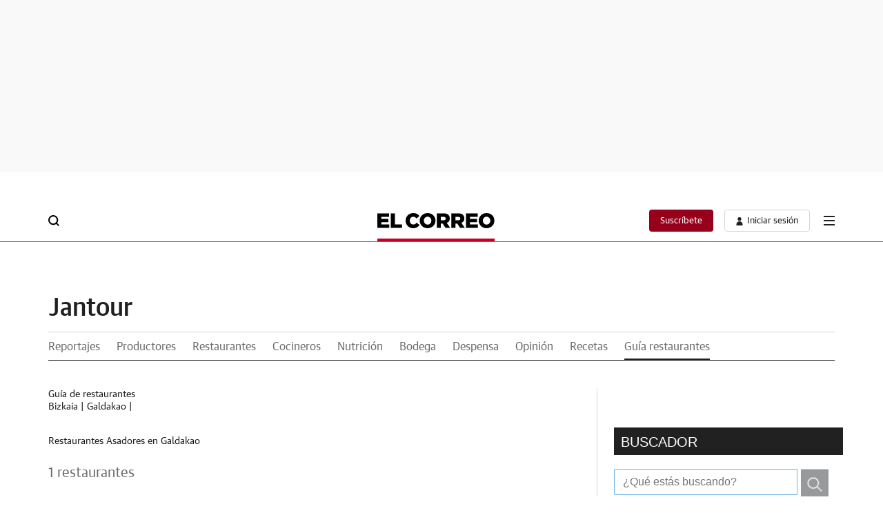

--- FILE ---
content_type: text/html; charset=UTF-8
request_url: https://jantour.elcorreo.com/restaurantes/bizkaia/galdakao/asador/
body_size: 29245
content:
<!DOCTYPE html>
<html lang="es">
<head>
<meta charset="utf-8">
<meta name="lang" content="es" />
<meta http-equiv="X-UA-Compatible" content="IE=edge,chrome=1">
<meta name="viewport" content="width=device-width, initial-scale=1.0"/>  
			<title>Restaurantes Asadores en Galdakao  | Guía Jantour | EL CORREO</title>
		<meta name="title" content="Restaurantes Asadores en Galdakao  | Guía Jantour | EL CORREO" />
		<meta name="description" content="Guía de los 1 mejores Restaurantes Asadores en Galdakao ." />
		<meta name="robots" content="index,follow" />
		<meta http-equiv="Content-Security-Policy" content="">
		<meta name="keywords" content="Restaurantes Asadores en Galdakao ." />
		<link rel="canonical" href="https://jantour.elcorreo.com/restaurantes/bizkaia/galdakao/asador/" />
		<meta property="og:site_name" content="El Correo" />
		<meta property="og:url" content="https://jantour.elcorreo.com//restaurantes/bizkaia/galdakao/asador/" />
		<meta property="og:description" content="Guía de los 1 mejores Restaurantes Asadores en Galdakao ." />
		<meta property="og:image" content="https://jantour.elcorreo.com/img/Jantour-RRSS.jpg" />
		<meta property="og:type" content="website" />
		<meta property="og:title" content="Restaurantes Asadores en Galdakao  | Guía Jantour | EL CORREO" />
		<meta property="og:updated_time" content="2023-06-06T12:15:58+02:00" />
		<meta name="twitter:card" content="summary"/>
		<meta name="twitter:site" content="@elcorreo_com" />
		<meta name="twitter:title" content="Restaurantes Asadores en Galdakao  | Guía Jantour | EL CORREO"/>
		<meta name="twitter:description" content="Guía de los 1 mejores Restaurantes Asadores en Galdakao ."/>
		<meta name="twitter:image" content="https://jantour.elcorreo.com/img/Jantour-RRSS.jpg" />
		<meta property="fb:pages" content="280982578099" />
		
		
		


  <!-- endblock metas -->

<link rel="preconnect" href="https://static.vocstatic.com" />
<link rel="dns-prefetch" href="https://static.vocstatic.com" />  
<link rel="preload" href="//s1.ppllstatics.com/starfish/1.6.6/assets/fonts/gss.woff2" as="font" type="font/woff2" crossorigin>
<link rel="preload" href="//s1.ppllstatics.com/starfish/1.6.6/assets/fonts/gtm.woff2" as="font" type="font/woff2" crossorigin>
<link rel="preload" href="//s1.ppllstatics.com/starfish/1.6.6/assets/fonts/gtr.woff2" as="font" type="font/woff2" crossorigin>
<link rel="preload" href="//s1.ppllstatics.com/starfish/1.6.6/assets/fonts/ibmr.woff2" as="font" type="font/woff2" crossorigin><link rel="preload" as="script" href="//static.vocstatic.com/voonto2/latest/voonto.js" />
<link rel="preload" as="script" href="//static.vocstatic.com/tag-manager/latest/vtm.js" />
<link rel="preload" as="script" href="//static.vocstatic.com/vam/7.11.0/vam.js" />
<link rel="preload" as="script" href="//static.vocstatic.com/widgets/4.29.1/loader.js" />
<link rel="preload" as="script" href="//static.vocstatic.com/widgets/4.29.1/ev-em.min.js" />
<link rel="preload" as="script" href="//static.vocstatic.com/widgets/4.29.1/rtim.js" />
  <!-- block microdata -->
  <!-- endblock microdata -->
<!-- block externalCss -->
<!-- endblock externalCss -->
<!-- block css -->
<link rel="stylesheet" href="//s1.ppllstatics.com/starfish/1.6.6/starfish.css">
<link rel="stylesheet" href="//s1.ppllstatics.com/starfish/1.6.6/starfish-detail.css" data-voc-no-evolok-ads >
<!-- endblock css -->  <!-- block js -->
  <!-- endblock js -->

  <!-- block vocentoconfig -->
   
  



<script>function returnWebBrowserSafariOrFirefox() {
const userAgent = navigator.userAgent.toLowerCase();
return userAgent.includes("firefox") || (userAgent.includes("safari") && !userAgent.includes("chrome"))
}
window.vocento = {
site: {
evolokMigrated: true,
env: 'pro',
group: 'ppll',
subdomain: 'www',
tlddomain: 'elcorreo.com',
media: 'elcorreo',
name: 'El Correo',
parent: '',
editions: {
hasEditions: true,
editions: ['bizkaia','alava'],
main: 'bizkaia',
current: 'bizkaia',
queryString: 'edtn'
},
gisEnabled : false,
gscEnabled : false,
swgEnabled : false,
vipDistrictEnabled : false,
},
config: {
vocuser: {
url: {
voccoreServiceUrl: '//voccore.elcorreo.com/',
prospectServiceUrl: '//newsletters.vocento.com/'
},
comments: {
premiumComments: true,
options: {categoryID: 'elcorreo'},
commentoVersion: '3.20.0',
commentoEnabled: 'true',
commentoPath: '//static.vocstatic.com/comments/4.3.0'
},
urls: {
catalog: 'https://catalogo-newsletters.vocento.com/',
voccore: 'https://voccore.',
commento: 'https://comments.vocento.com/',
voccoreDomain: "https://voccore.elcorreo.com/",
prospect: "https://newsletters.vocento.com/",
prospectDomain: "//newsletters.elcorreo.com/"
},
freezone: {
subscriptionUrl: 'https://areapersonal.elcorreo.com/suscripcion/',
newsletterUrl: 'https://areapersonal.elcorreo.com/servicios/newsletters.html'
}
},
multimedia: {
videoplayer: {
serviceUrl: "//api-video-player.vocento.com"
}
},
vtm: {
legacyTracker: false,
trackerUrl: '//metrics.elcorreo.com',
evdabEnabled: false,
utiq : {
enabled: returnWebBrowserSafariOrFirefox(),
}
},
relatedContent: {
recommendationId: '',
trackId: ''
},
lottery: {
serviceUrl: 'https://api-lottery.vocento.com'
},
widgets: {
serviceUrl: "https://vocx.evolok.net/acd/api/3.0"
,enableFrontalAuth: true,
jbEnabledGroups:[],
newRelicEnabled: false,
newRelicFull: false,
maxAuthResponseTime: 800
},
frontalLibraries: {
starredServiceUrl: 'https://areapersonal.elcorreo.com/servicios/api/v1/articulo',
apiUserPath: '',
apiAppUserPath: '',
newsId: '',
},
alerts: { pushServiceUrl: '//push.elcorreo.com/list_notificaciones.php', appKey: '1620052177555210d06c29a3.82428247', workerPath:'/comun/pushservice/ws/worker.min.js', editions:{BIZKAIA:{value:'bizkaia',group:'app_bizkaia',unsubscribe:['app_alava']},ALAVA:{value:'alava',group:'app_alava',unsubscribe:['app_bizkaia']}} },
paywall: {
enabled: true,
options: {"site":"elcorreo","makeCall":true,"applyRestrictions":true,"isTrialActive":false,"maxConcurrentSessions":"2|4","urlIosApp":"https://itunes.apple.com/es/app/el-correo-de-bizkaia/id323858893?mt=8","urlAndroidApp":"https://play.google.com/store/apps/details?id=com.vocento.correovizcaya","urlMoreInfo":"https://areapersonal.elcorreo.com/suscripcion/pack-on-tarifa-ampliada-elcorreo-78873.html","urlFreeTest":"https://areapersonal.elcorreo.com/suscripcion/pack-on-elcorreo-59456/prueba.html","urlSubscribe":"https://areapersonal.elcorreo.com/suscripcion/","urlNewsletter":"https://areapersonal.elcorreo.com/servicios/newsletters.html","urlExtendedRate":"https://areapersonal.elcorreo.com/suscripcion/tarifa-ampliada.html","labelButtonFreeTest":"\u00a1 Lo quiero!","labelButtonSubscribe":"\u00a1 Lo quiero!","v2":true,"mixedPaywall":true}
},
}
};</script>
      
            <script type="text/javascript">
  window.vocento.config.vam = {
    frontalVersion: "ppll2022",
        pageType: "portada",
            media: {"lastUpdate":"23-01-2026 11:14:14","lastUser":"lfbravo","dispositivos":["desktop","mobile","app"],"enableTpag":false,"excepciones":{"\/sociedad\/anuario-20221231105753-ga.html":{"OAS":{"desktop":{"portada":"\/4900\/vocento.elcorreodigital{\/edicion}\/sociedad\/portada","noticia":"\/4900\/vocento.elcorreodigital{\/edicion}\/sociedad","galeria":"\/4900\/vocento.elcorreodigital{\/edicion}\/sociedad\/galerias","video":"\/4900\/vocento.elcorreodigital{\/edicion}\/sociedad"},"mobile":{"portada":"\/4900\/webm.ELCORREO{\/edicion}\/sociedad\/portada","noticia":"\/4900\/webm.ELCORREO{\/edicion}\/sociedad","galeria":"\/4900\/webm.ELCORREO{\/edicion}\/sociedad\/galerias","video":"\/4900\/webm.ELCORREO{\/edicion}\/sociedad"},"app":{"portada":"\/4900\/app.ELCORREO{\/edicion}\/sociedad\/portada","noticia":"\/4900\/app.ELCORREO{\/edicion}\/sociedad","galeria":"\/4900\/app.ELCORREO{\/edicion}\/sociedad\/galerias","video":"\/4900\/app.ELCORREO{\/edicion}\/sociedad"}},"fecha_fin":0,"fecha_in":0,"priorizadas":{"desktop":["robapaginas","skyscraper_der"],"mobile":["robapaginas","seed_tag"],"app":["robapaginas"]},"posicion_desktop":{"robapaginas":[],"skyscraper_der":[]},"posicion_mobile":{"robapaginas":[],"seed_tag":[]},"posicion_app":{"robapaginas":[]}},"\/alava\/araba\/2022-imagenes-20221231164429-ga.html":{"OAS":{"desktop":{"portada":"\/4900\/vocento.elcorreodigital\/alava\/araba\/portada","noticia":"\/4900\/vocento.elcorreodigital\/alava\/araba","galeria":"\/4900\/vocento.elcorreodigital\/alava\/araba\/galerias","video":"\/4900\/vocento.elcorreodigital\/alava\/araba"},"mobile":{"portada":"\/4900\/webm.ELCORREO\/alava\/araba\/portada","noticia":"\/4900\/webm.ELCORREO\/alava\/araba","galeria":"\/4900\/webm.ELCORREO\/alava\/araba\/galerias","video":"\/4900\/webm.ELCORREO\/alava\/araba"},"app":{"portada":"\/4900\/app.ELCORREO\/alava\/araba\/portada","noticia":"\/4900\/app.ELCORREO\/alava\/araba","galeria":"\/4900\/app.ELCORREO\/alava\/araba\/galerias","video":"\/4900\/app.ELCORREO\/alava\/araba"}},"fecha_fin":0,"fecha_in":0,"priorizadas":{"desktop":["robapaginas"],"mobile":["robapaginas"],"app":["robapaginas"]},"posicion_desktop":{"robapaginas":[]},"posicion_mobile":{"robapaginas":[]},"posicion_app":{"robapaginas":[]}},"\/sociedad\/salud\/hablamos-de-salud\/":[],"\/bizkaia\/perfiles-tecnologicos-centro-demandas-mercado-laboral-20230417174825-nt.html":[],"\/ahorro-familiar-eroski\/guia-crear-propio-metodo-ahorro-cocina-20230412125558-nt.html":[],"\/liderando-el-cambio-bbva\/lacilla-green-extraccion-arido-canteras-20230419112840-nt.html":[],"\/liderando-el-cambio-bbva\/farmaco-zamudio-abre-nueva-via-esperanza-pacientes-cancer-20230426165934-nt.html":[],"\/ahorro-familiar-eroski\/claves-organizar-vacaciones-buenas-bonitas-baratas-20230503105725-nt.html":[],"\/internacional\/prueba-sarscov2-afecta-practica-totalidad-organos-20230207123927-nt.html":[],"\/alava\/maria-nanclares-sectores-relevantes-vitoriagasteiz-20231117134422-nt.html":[],"\/economia\/pregunta-ciberataque-vas-reaccionar-pase-20240321001433-nt.html":[]},"headerBidding":{"alias":[["richaudience","exte"]],"timeout":800,"timeoutSetTargetings":50,"offsetHbPixel":100,"offsetHbPercentage":5,"disableBidders":[],"newRelic":{"enable":true,"devices":["mobile","desktop"],"typePositions":["pri"]},"prebidConfig":{"userSync":{"filterSettings":{"all":{"bidders":["appnexus","rubicon","criteo","pubmatic","ix","smartadserver","richaudience","optidigital"],"filter":"include"}},"syncsPerBidder":1,"syncDelay":6000},"debug":false,"priceGranularity":"dense","consentManagement":{"timeout":8000,"cmpApi":"iab","allowAuctionWithoutConsent":true}},"positionsPageType":{"desktop":{"noticia":["megabanner","skyscraper_izq","skyscraper_der","robapaginas","robapaginas_local","robapaginas_dos_local","robapaginas_dos","megabanner_dos","megabanner_local"],"portada":["megabanner","megabanner_local","robapaginas","robapaginas_local","robapaginas_dos_local","robapaginas_dos","megabanner_tres","megabanner_tres_local","megabanner_cuatro","megabanner_cuatro_local","megabanner_dos","megabanner_cinco_local","megabanner_dos_local","megabanner_cinco","robapaginas_tres","robapaginas_cuatro","robapaginas_cinco","robapaginas_tres_local","robapaginas_cuatro_local","robapaginas_cinco_local","robapaginas_seis_local","robapaginas_siete_local","robapaginas_ocho_local","robapaginas_diez_local","robapaginas_seis","robapaginas_siete","robapaginas_ocho","robapaginas_nueve","robapaginas_diez"],"galeria":["megabanner","skyscraper_izq","skyscraper_der","robapaginas","robapaginas_local","robapaginas_dos_local","robapaginas_dos","megabanner_dos","robapaginas_tres"]},"mobile":{"noticia":["megabanner","megabanner_local","robapaginas","robapaginas_local","robapaginas_dos_local","robapaginas_dos","megabanner_tres","megabanner_dos","robapaginas_tres","robapaginas_cuatro","robapaginas_cinco","robapaginas_tres_local","robapaginas_cuatro_local","robapaginas_cinco_local","robapaginas_seis_local","robapaginas_siete_local","robapaginas_ocho_local","robapaginas_diez_local","robapaginas_seis","robapaginas_siete","robapaginas_ocho","robapaginas_nueve","robapaginas_diez"],"portada":["megabanner","megabanner_local","robapaginas","robapaginas_local","robapaginas_dos_local","robapaginas_dos","megabanner_tres","megabanner_tres_local","megabanner_cuatro","megabanner_cuatro_local","megabanner_dos","megabanner_cinco_local","megabanner_dos_local","megabanner_cinco","robapaginas_tres","robapaginas_cuatro","robapaginas_cinco","robapaginas_tres_local","robapaginas_cuatro_local","robapaginas_cinco_local","robapaginas_seis_local","robapaginas_siete_local","robapaginas_ocho_local","robapaginas_diez_local","robapaginas_seis","robapaginas_siete","robapaginas_ocho","robapaginas_nueve","robapaginas_diez"],"galeria":["megbanner","robapaginas","robapaginas_local","robapaginas_dos","robapaginas_dos_local","robapaginas_tres","megabanner_dos","megabanner_local","megabanner_tres"]}},"adUnits_desktop":[{"code":"megabanner-id","mediaTypes":{"banner":{"sizes":[[980,251],[980,90],[980,250],[970,250],[970,90],[1200,250],[1200,90]]}},"bids":[{"bidder":"richaudience","params":{"pid":["0M2bMtKfR3","SEkkRWLq1X"],"supplyType":"site"}},{"bidder":"smartadserver","params":{"domain":"\/\/prg.smartadserver.com","siteId":"495426","pageId":"1548725","formatId":"110047"}},{"bidder":"appnexus","params":{"member":"10535"}},{"bidder":"criteo","params":{"pubId":"109154","networkId":"12101"}},{"bidder":"exte","params":{"pid":["xHW5kLJ6mo"],"supplyType":"site"}},{"bidder":"optidigital","params":{"publisherId":"p299","placementId":"vocento.elcorreodigital_megabanner"}},{"bidder":"pubmatic","params":{"publisherId":"164388","adSlot":"ELCORREO_web_megabanner"}},{"bidder":"rubicon","params":{"accountId":"18554","siteId":"203510","zoneId":"1003550"}},{"bidder":"ix","params":{"siteId":"1181393","size":[[980,90],[980,250],[970,250],[970,90]]}},{"bidder":"ias","params":{"pubId":"929841"}}]},{"code":"megabanner_dos-id","mediaTypes":{"banner":{"sizes":[[980,90],[980,250],[970,90],[970,250],[1200,250],[1200,90]]}},"bids":[{"bidder":"smartadserver","params":{"domain":"\/\/prg.smartadserver.com","siteId":"495426","pageId":"1548725","formatId":"109423"}},{"bidder":"appnexus","params":{"member":"10535"}},{"bidder":"criteo","params":{"pubId":"109154","networkId":"12101"}},{"bidder":"exte","params":{"pid":["HXNNQhGWD2"],"supplyType":"site"}},{"bidder":"pubmatic","params":{"publisherId":"164388","adSlot":"ELCORREO_web_megabanner_dos"}},{"bidder":"rubicon","params":{"accountId":"18554","siteId":"203510","zoneId":"1003552"}},{"bidder":"ix","params":{"siteId":"1181398","size":[[980,90],[980,250],[970,90],[970,250],[728,90]]}},{"bidder":"ias","params":{"pubId":"929841"}},{"bidder":"richaudience","params":{"pid":"0PeHFDUf3A","supplyType":"site"}}]},{"code":"megabanner_local-id","mediaTypes":{"banner":{"sizes":[[980,90],[980,250],[970,90],[970,250],[1200,250],[1200,90]]}},"bids":[{"bidder":"smartadserver","params":{"domain":"\/\/prg.smartadserver.com","siteId":"495426","pageId":"1548725","formatId":"109426"}},{"bidder":"appnexus","params":{"member":"10535"}},{"bidder":"criteo","params":{"pubId":"109154","networkId":"12101"}},{"bidder":"exte","params":{"pid":["DRKZ0s1mfY"],"supplyType":"site"}},{"bidder":"pubmatic","params":{"publisherId":"164388","adSlot":"ELCORREO_web_megabanner_local"}},{"bidder":"rubicon","params":{"accountId":"18554","siteId":"203510","zoneId":"1003556"}},{"bidder":"ix","params":{"siteId":"1181400","size":[[980,90],[980,250],[970,90],[970,250],[728,90]]}},{"bidder":"ias","params":{"pubId":"929841"}},{"bidder":"richaudience","params":{"pid":"8xlnQ5PFVR","supplyType":"site"}}]},{"code":"robapaginas-id","mediaTypes":{"banner":{"sizes":[[300,250],[300,600]]}},"bids":[{"bidder":"smartadserver","params":{"domain":"\/\/prg.smartadserver.com","siteId":"495426","pageId":"1548725","formatId":"109018"}},{"bidder":"appnexus","params":{"member":"10535"}},{"bidder":"criteo","params":{"pubId":"109154","networkId":"12101"}},{"bidder":"exte","params":{"pid":["h8PrrncseR"],"supplyType":"site"}},{"bidder":"pubmatic","params":{"publisherId":"164388","adSlot":"ELCORREO_web_robapaginas"}},{"bidder":"rubicon","params":{"accountId":"18554","siteId":"203510","zoneId":"1003558"}},{"bidder":"ix","params":{"siteId":"1181403","size":[[300,250],[300,600]]}},{"bidder":"ias","params":{"pubId":"929841"}},{"bidder":"richaudience","params":{"pid":"zOC4Dfb62F","supplyType":"site"}}]},{"code":"robapaginas_dos-id","mediaTypes":{"banner":{"sizes":[[300,250],[300,600]]}},"bids":[{"bidder":"smartadserver","params":{"domain":"\/\/prg.smartadserver.com","siteId":"495426","pageId":"1548725","formatId":"109019"}},{"bidder":"appnexus","params":{"member":"10535"}},{"bidder":"criteo","params":{"pubId":"109154","networkId":"12101"}},{"bidder":"exte","params":{"pid":["WcjoJpLDoh"],"supplyType":"site"}},{"bidder":"pubmatic","params":{"publisherId":"164388","adSlot":"ELCORREO_web_robapaginas_dos"}},{"bidder":"optidigital","params":{"publisherId":"p299","placementId":"vocento.elcorreodigital_robapaginas_dos"}},{"bidder":"rubicon","params":{"accountId":"18554","siteId":"203510","zoneId":"1003560"}},{"bidder":"ix","params":{"siteId":"1181410","size":[[300,250],[300,600]]}},{"bidder":"ias","params":{"pubId":"929841"}},{"bidder":"richaudience","params":{"pid":"Hv7qO1VKes","supplyType":"site"}}]},{"code":"robapaginas_dos_local-id","mediaTypes":{"banner":{"sizes":[[300,250],[300,600]]}},"bids":[{"bidder":"smartadserver","params":{"domain":"\/\/prg.smartadserver.com","siteId":"495426","pageId":"1548725","formatId":"109427"}},{"bidder":"appnexus","params":{"member":"10535"}},{"bidder":"criteo","params":{"pubId":"109154","networkId":"12101"}},{"bidder":"exte","params":{"pid":["Ne4sFcBHU2"],"supplyType":"site"}},{"bidder":"pubmatic","params":{"publisherId":"164388","adSlot":"ELCORREO_web_robapaginas_dos_local"}},{"bidder":"rubicon","params":{"accountId":"18554","siteId":"203510","zoneId":"1003618"}},{"bidder":"ix","params":{"siteId":"1181411","size":[[300,250],[300,600]]}},{"bidder":"ias","params":{"pubId":"929841"}},{"bidder":"richaudience","params":{"pid":"02pWvRBxfC","supplyType":"site"}}]},{"code":"robapaginas_local-id","mediaTypes":{"banner":{"sizes":[[300,250],[300,600]]}},"bids":[{"bidder":"smartadserver","params":{"domain":"\/\/prg.smartadserver.com","siteId":"495426","pageId":"1548725","formatId":"109422"}},{"bidder":"appnexus","params":{"member":"10535"}},{"bidder":"criteo","params":{"pubId":"109154","networkId":"12101"}},{"bidder":"exte","params":{"pid":["4qQBuBccpY"],"supplyType":"site"}},{"bidder":"pubmatic","params":{"publisherId":"164388","adSlot":"ELCORREO_web_robapaginas_local"}},{"bidder":"rubicon","params":{"accountId":"18554","siteId":"203510","zoneId":"1003568"}},{"bidder":"ix","params":{"siteId":"1181412","size":[[300,250],[300,600]]}},{"bidder":"ias","params":{"pubId":"929841"}},{"bidder":"richaudience","params":{"pid":"0BgKlpy51j","supplyType":"site"}}]},{"code":"robapaginas_tres_local-id","mediaTypes":{"banner":{"sizes":[[300,250],[300,600]]}},"bids":[{"bidder":"smartadserver","params":{"domain":"\/\/prg.smartadserver.com","siteId":"495426","pageId":"1548725","formatId":"109455"}},{"bidder":"appnexus","params":{"member":"10535"}},{"bidder":"criteo","params":{"pubId":"109154","networkId":"12101"}},{"bidder":"exte","params":{"pid":["vZqVZIr0c9"],"supplyType":"site"}},{"bidder":"pubmatic","params":{"publisherId":"164388","adSlot":"ELCORREO_web_robapaginas_tres_local"}},{"bidder":"rubicon","params":{"accountId":"18554","siteId":"203510","zoneId":"1003628"}},{"bidder":"ix","params":{"siteId":"1181422","size":[[300,250],[300,600]]}},{"bidder":"ias","params":{"pubId":"929841"}},{"bidder":"richaudience","params":{"pid":"0KP707EQIC","supplyType":"site"}}]},{"code":"robapaginas_cuatro_local-id","mediaTypes":{"banner":{"sizes":[[300,250],[300,600]]}},"bids":[{"bidder":"smartadserver","params":{"domain":"\/\/prg.smartadserver.com","siteId":"495426","pageId":"1548725","formatId":"109461"}},{"bidder":"appnexus","params":{"member":"10535"}},{"bidder":"criteo","params":{"pubId":"109154","networkId":"12101"}},{"bidder":"exte","params":{"pid":["NpsVTVVRy9"],"supplyType":"site"}},{"bidder":"pubmatic","params":{"publisherId":"164388","adSlot":"ELCORREO_web_robapaginas_cuatro_local"}},{"bidder":"rubicon","params":{"accountId":"18554","siteId":"203510","zoneId":"1003620"}},{"bidder":"ix","params":{"siteId":"1181407","size":[[300,250],[300,600]]}},{"bidder":"ias","params":{"pubId":"929841"}},{"bidder":"richaudience","params":{"pid":"kj7WpwNZZx","supplyType":"site"}}]},{"code":"robapaginas_tres-id","mediaTypes":{"banner":{"sizes":[[300,250],[300,600]]}},"bids":[{"bidder":"smartadserver","params":{"domain":"\/\/prg.smartadserver.com","siteId":"495426","pageId":"1548725","formatId":"109431"}},{"bidder":"appnexus","params":{"member":"10535"}},{"bidder":"criteo","params":{"pubId":"109154","networkId":"12101"}},{"bidder":"exte","params":{"pid":["Rlft8H5spS"],"supplyType":"site"}},{"bidder":"pubmatic","params":{"publisherId":"164388","adSlot":"ELCORREO_web_robapaginas_tres"}},{"bidder":"rubicon","params":{"accountId":"18554","siteId":"203510","zoneId":"1003566"}},{"bidder":"ix","params":{"siteId":"1181421","size":[[300,250],[300,600]]}},{"bidder":"ias","params":{"pubId":"929841"}},{"bidder":"richaudience","params":{"pid":"0LFdSVTzmv","supplyType":"site"}}]},{"code":"megabanner_tres-id","mediaTypes":{"banner":{"sizes":[[980,90],[980,250],[970,90],[970,250],[1200,250],[1200,90]]}},"bids":[{"bidder":"smartadserver","params":{"domain":"\/\/prg.smartadserver.com","siteId":"495426","pageId":"1548725","formatId":"109430"}},{"bidder":"appnexus","params":{"member":"10535"}},{"bidder":"rubicon","params":{"accountId":"18554","siteId":"203510","zoneId":"1260796"}},{"bidder":"criteo","params":{"pubId":"109154","networkId":"12101"}},{"bidder":"exte","params":{"pid":["aZZemzHGVA"],"supplyType":"site"}},{"bidder":"pubmatic","params":{"publisherId":"164388","adSlot":"ELCORREO_web_megabanner_tres"}},{"bidder":"ix","params":{"siteId":"1181401","size":[[980,90],[980,250],[970,90],[970,250],[728,90],[1200,250],[1200,90]]}},{"bidder":"ias","params":{"pubId":"929841"}},{"bidder":"richaudience","params":{"pid":"NXxKwE8VhX","supplyType":"site"}}]},{"code":"megabanner_cuatro-id","mediaTypes":{"banner":{"sizes":[[980,90],[980,250],[970,90],[970,250],[1200,250],[1200,90]]}},"bids":[{"bidder":"smartadserver","params":{"domain":"\/\/prg.smartadserver.com","siteId":"495426","pageId":"1548725","formatId":"109488"}},{"bidder":"appnexus","params":{"member":"10535"}},{"bidder":"rubicon","params":{"accountId":"18554","siteId":"203510","zoneId":"1260796"}},{"bidder":"criteo","params":{"pubId":"109154","networkId":"12101"}},{"bidder":"ix","params":{"siteId":"1181397","size":[[980,90],[980,250],[970,90],[970,250],[728,90],[1200,250],[1200,90]]}},{"bidder":"pubmatic","params":{"publisherId":"164388","adSlot":"ELCORREO_web_megabanner_cuatro"}},{"bidder":"ias","params":{"pubId":"929841"}},{"bidder":"richaudience","params":{"pid":"162xzD6DsK","supplyType":"site"}}]},{"code":"megabanner_cinco-id","mediaTypes":{"banner":{"sizes":[[980,90],[980,250],[970,90],[970,250],[1200,250],[1200,90]]}},"bids":[{"bidder":"smartadserver","params":{"domain":"\/\/prg.smartadserver.com","siteId":"495426","pageId":"1548725","formatId":"109468"}},{"bidder":"appnexus","params":{"member":"10535"}},{"bidder":"rubicon","params":{"accountId":"18554","siteId":"203510","zoneId":"1260796"}},{"bidder":"criteo","params":{"pubId":"109154","networkId":"12101"}},{"bidder":"exte","params":{"pid":["xHW5kLJ6mo"],"supplyType":"site"}},{"bidder":"ix","params":{"siteId":"1181394","size":[[980,90],[980,250],[970,90],[970,250],[728,90],[1200,250],[1200,90]]}},{"bidder":"pubmatic","params":{"publisherId":"164388","adSlot":"ELCORREO_web_megabanner_cinco"}},{"bidder":"ias","params":{"pubId":"929841"}},{"bidder":"richaudience","params":{"pid":"19H9BSonIH","supplyType":"site"}}]},{"code":"megabanner_dos_local-id","mediaTypes":{"banner":{"sizes":[[980,90],[980,250],[970,90],[970,250],[1200,250],[1200,90]]}},"bids":[{"bidder":"smartadserver","params":{"domain":"\/\/prg.smartadserver.com","siteId":"495426","pageId":"1548725","formatId":"109460"}},{"bidder":"appnexus","params":{"member":"10535"}},{"bidder":"rubicon","params":{"accountId":"18554","siteId":"203510","zoneId":"1260796"}},{"bidder":"criteo","params":{"pubId":"109154","networkId":"12101"}},{"bidder":"exte","params":{"pid":["HXNNQhGWD2"],"supplyType":"site"}},{"bidder":"pubmatic","params":{"publisherId":"164388","adSlot":"ELCORREO_web_megabanner_dos_local"}},{"bidder":"ix","params":{"siteId":"1181399","size":[[980,90],[980,250],[970,90],[970,250],[728,90],[1200,250],[1200,90]]}},{"bidder":"ias","params":{"pubId":"929841"}},{"bidder":"richaudience","params":{"pid":"3OzAnE8FTd","supplyType":"site"}}]},{"code":"megabanner_tres_local-id","mediaTypes":{"banner":{"sizes":[[980,90],[980,250],[970,90],[970,250],[1200,250],[1200,90]]}},"bids":[{"bidder":"smartadserver","params":{"domain":"\/\/prg.smartadserver.com","siteId":"495426","pageId":"1548725","formatId":"109467"}},{"bidder":"appnexus","params":{"member":"10535"}},{"bidder":"rubicon","params":{"accountId":"18554","siteId":"203510","zoneId":"1260796"}},{"bidder":"criteo","params":{"pubId":"109154","networkId":"12101"}},{"bidder":"exte","params":{"pid":["rzPions1eJ"],"supplyType":"site"}},{"bidder":"pubmatic","params":{"publisherId":"164388","adSlot":"ELCORREO_web_megabanner_tres_local"}},{"bidder":"ix","params":{"siteId":"1181402","size":[[980,90],[980,250],[970,90],[970,250],[728,90],[1200,250],[1200,90]]}},{"bidder":"ias","params":{"pubId":"929841"}},{"bidder":"richaudience","params":{"pid":"TAgkgNAnP6","supplyType":"site"}}]},{"code":"megabanner_cuatro_local-id","mediaTypes":{"banner":{"sizes":[[980,90],[980,250],[970,90],[970,250],[1200,250],[1200,90]]}},"bids":[{"bidder":"smartadserver","params":{"domain":"\/\/prg.smartadserver.com","siteId":"495426","pageId":"1548725","formatId":"109475"}},{"bidder":"appnexus","params":{"member":"10535"}},{"bidder":"rubicon","params":{"accountId":"18554","siteId":"203510","zoneId":"1260796"}},{"bidder":"criteo","params":{"pubId":"109154","networkId":"12101"}},{"bidder":"exte","params":{"pid":["65y5dvIFeU"],"supplyType":"site"}},{"bidder":"ix","params":{"siteId":"1181396","size":[[980,90],[980,250],[970,90],[970,250],[728,90],[1200,250],[1200,90]]}},{"bidder":"pubmatic","params":{"publisherId":"164388","adSlot":"ELCORREO_web_megabanner_cuatro_local"}},{"bidder":"ias","params":{"pubId":"929841"}},{"bidder":"richaudience","params":{"pid":"LVH9HoWuiD","supplyType":"site"}}]},{"code":"megabanner_cinco_local-id","mediaTypes":{"banner":{"sizes":[[980,90],[980,250],[970,90],[970,250],[1200,250],[1200,90]]}},"bids":[{"bidder":"smartadserver","params":{"domain":"\/\/prg.smartadserver.com","siteId":"495426","pageId":"1548725","formatId":"109466"}},{"bidder":"appnexus","params":{"member":"10535"}},{"bidder":"rubicon","params":{"accountId":"18554","siteId":"203510","zoneId":"1260796"}},{"bidder":"criteo","params":{"pubId":"109154","networkId":"12101"}},{"bidder":"exte","params":{"pid":["xwNxA5MmrL"],"supplyType":"site"}},{"bidder":"ix","params":{"siteId":"1181395","size":[[980,90],[980,250],[970,90],[970,250],[728,90],[1200,250],[1200,90]]}},{"bidder":"pubmatic","params":{"publisherId":"164388","adSlot":"ELCORREO_web_megabanner_cinco_local"}},{"bidder":"ias","params":{"pubId":"929841"}},{"bidder":"richaudience","params":{"pid":"Hxns4xyRwl","supplyType":"site"}}]},{"code":"robapaginas_cuatro-id","mediaTypes":{"banner":{"sizes":[[300,250],[300,600]]}},"bids":[{"bidder":"smartadserver","params":{"domain":"\/\/prg.smartadserver.com","siteId":"495426","pageId":"1548725","formatId":"109436"}},{"bidder":"appnexus","params":{"member":"10535"}},{"bidder":"rubicon","params":{"accountId":"18554","siteId":"203510","zoneId":"1260796"}},{"bidder":"criteo","params":{"pubId":"109154","networkId":"12101"}},{"bidder":"exte","params":{"pid":["3xKhxuZtav"],"supplyType":"site"}},{"bidder":"pubmatic","params":{"publisherId":"164388","adSlot":"ELCORREO_web_robapaginas_cuatro"}},{"bidder":"ix","params":{"siteId":"1181406","size":[[300,250],[300,600]]}},{"bidder":"ias","params":{"pubId":"929841"}},{"bidder":"richaudience","params":{"pid":"0zs6Ux0Ifh","supplyType":"site"}}]},{"code":"robapaginas_cinco-id","mediaTypes":{"banner":{"sizes":[[300,250],[300,600]]}},"bids":[{"bidder":"smartadserver","params":{"domain":"\/\/prg.smartadserver.com","siteId":"495426","pageId":"1548725","formatId":"109441"}},{"bidder":"appnexus","params":{"member":"10535"}},{"bidder":"rubicon","params":{"accountId":"18554","siteId":"203510","zoneId":"1260796"}},{"bidder":"criteo","params":{"pubId":"109154","networkId":"12101"}},{"bidder":"exte","params":{"pid":["h8PrrncseR"],"supplyType":"site"}},{"bidder":"pubmatic","params":{"publisherId":"164388","adSlot":"ELCORREO_web_robapaginas_cinco"}},{"bidder":"ix","params":{"siteId":"1181404","size":[[300,250],[300,600]]}},{"bidder":"ias","params":{"pubId":"929841"}},{"bidder":"richaudience","params":{"pid":"0wfHEAxZ47","supplyType":"site"}}]},{"code":"robapaginas_seis-id","mediaTypes":{"banner":{"sizes":[[300,250],[300,600]]}},"bids":[{"bidder":"smartadserver","params":{"domain":"\/\/prg.smartadserver.com","siteId":"495426","pageId":"1548725","formatId":"109458"}},{"bidder":"appnexus","params":{"member":"10535"}},{"bidder":"rubicon","params":{"accountId":"18554","siteId":"203510","zoneId":"1260796"}},{"bidder":"criteo","params":{"pubId":"109154","networkId":"12101"}},{"bidder":"exte","params":{"pid":["OFTXMnVwCI"],"supplyType":"site"}},{"bidder":"pubmatic","params":{"publisherId":"164388","adSlot":"ELCORREO_web_robapaginas_seis"}},{"bidder":"ix","params":{"siteId":"1181417","size":[[300,250],[300,600]]}},{"bidder":"ias","params":{"pubId":"929841"}},{"bidder":"richaudience","params":{"pid":"08oFrBsSR4","supplyType":"site"}}]},{"code":"robapaginas_siete-id","mediaTypes":{"banner":{"sizes":[[300,250],[300,600]]}},"bids":[{"bidder":"smartadserver","params":{"domain":"\/\/prg.smartadserver.com","siteId":"495426","pageId":"1548725","formatId":"109463"}},{"bidder":"appnexus","params":{"member":"10535"}},{"bidder":"rubicon","params":{"accountId":"18554","siteId":"203510","zoneId":"1260796"}},{"bidder":"criteo","params":{"pubId":"109154","networkId":"12101"}},{"bidder":"exte","params":{"pid":["jmeeA7SvhB"],"supplyType":"site"}},{"bidder":"ix","params":{"siteId":"1181419","size":[[300,250],[300,600]]}},{"bidder":"pubmatic","params":{"publisherId":"164388","adSlot":"ELCORREO_web_robapaginas_siete"}},{"bidder":"ias","params":{"pubId":"929841"}},{"bidder":"richaudience","params":{"pid":"3tz4XMxU2q","supplyType":"site"}}]},{"code":"robapaginas_ocho-id","mediaTypes":{"banner":{"sizes":[[300,250],[300,600]]}},"bids":[{"bidder":"smartadserver","params":{"domain":"\/\/prg.smartadserver.com","siteId":"495426","pageId":"1548725","formatId":"109485"}},{"bidder":"appnexus","params":{"member":"10535"}},{"bidder":"rubicon","params":{"accountId":"18554","siteId":"203510","zoneId":"1260796"}},{"bidder":"criteo","params":{"pubId":"109154","networkId":"12101"}},{"bidder":"exte","params":{"pid":["KqUTuYrOJk"],"supplyType":"site"}},{"bidder":"ix","params":{"siteId":"1181415","size":[[300,250],[300,600]]}},{"bidder":"pubmatic","params":{"publisherId":"164388","adSlot":"ELCORREO_web_robapaginas_ocho"}},{"bidder":"ias","params":{"pubId":"929841"}},{"bidder":"richaudience","params":{"pid":"10BacaV4kR","supplyType":"site"}}]},{"code":"robapaginas_nueve-id","mediaTypes":{"banner":{"sizes":[[300,250],[300,600]]}},"bids":[{"bidder":"smartadserver","params":{"domain":"\/\/prg.smartadserver.com","siteId":"495426","pageId":"1548725","formatId":"109490"}},{"bidder":"appnexus","params":{"member":"10535"}},{"bidder":"rubicon","params":{"accountId":"18554","siteId":"203510","zoneId":"1260796"}},{"bidder":"criteo","params":{"pubId":"109154","networkId":"12101"}},{"bidder":"exte","params":{"pid":["NdIEP3zSrq"],"supplyType":"site"}},{"bidder":"ix","params":{"siteId":"1181413","size":[[300,250],[300,600]]}},{"bidder":"pubmatic","params":{"publisherId":"164388","adSlot":"ELCORREO_web_robapaginas_nueve"}},{"bidder":"ias","params":{"pubId":"929841"}},{"bidder":"richaudience","params":{"pid":"0tZdsCx3n5","supplyType":"site"}}]},{"code":"robapaginas_diez-id","mediaTypes":{"banner":{"sizes":[[300,250],[300,600]]}},"bids":[{"bidder":"smartadserver","params":{"domain":"\/\/prg.smartadserver.com","siteId":"495426","pageId":"1548725","formatId":"109489"}},{"bidder":"appnexus","params":{"member":"10535"}},{"bidder":"rubicon","params":{"accountId":"18554","siteId":"203510","zoneId":"1260796"}},{"bidder":"criteo","params":{"pubId":"109154","networkId":"12101"}},{"bidder":"exte","params":{"pid":["U4QbYWPARx"],"supplyType":"site"}},{"bidder":"ix","params":{"siteId":"1181408","size":[[300,250],[300,600]]}},{"bidder":"pubmatic","params":{"publisherId":"164388","adSlot":"ELCORREO_web_robapaginas_diez"}},{"bidder":"ias","params":{"pubId":"929841"}},{"bidder":"richaudience","params":{"pid":"H1HDrE9wZp","supplyType":"site"}}]},{"code":"robapaginas_cinco_local-id","mediaTypes":{"banner":{"sizes":[[300,250],[300,600]]}},"bids":[{"bidder":"smartadserver","params":{"domain":"\/\/prg.smartadserver.com","siteId":"495426","pageId":"1548725","formatId":"109470"}},{"bidder":"appnexus","params":{"member":"10535"}},{"bidder":"rubicon","params":{"accountId":"18554","siteId":"203510","zoneId":"1260796"}},{"bidder":"criteo","params":{"pubId":"109154","networkId":"12101"}},{"bidder":"exte","params":{"pid":["rbtqFMpPI0"],"supplyType":"site"}},{"bidder":"pubmatic","params":{"publisherId":"164388","adSlot":"ELCORREO_web_robapaginas_cinco_local"}},{"bidder":"ix","params":{"siteId":"1181405","size":[[300,250],[300,600]]}},{"bidder":"ias","params":{"pubId":"929841"}},{"bidder":"richaudience","params":{"pid":"0xuEKvsiGF","supplyType":"site"}}]},{"code":"robapaginas_seis_local-id","mediaTypes":{"banner":{"sizes":[[300,250],[300,600]]}},"bids":[{"bidder":"smartadserver","params":{"domain":"\/\/prg.smartadserver.com","siteId":"495426","pageId":"1548725","formatId":"109471"}},{"bidder":"appnexus","params":{"member":"10535"}},{"bidder":"rubicon","params":{"accountId":"18554","siteId":"203510","zoneId":"1260796"}},{"bidder":"criteo","params":{"pubId":"109154","networkId":"12101"}},{"bidder":"exte","params":{"pid":["XqDTEHxGl2"],"supplyType":"site"}},{"bidder":"pubmatic","params":{"publisherId":"164388","adSlot":"ELCORREO_web_robapaginas_seis_local"}},{"bidder":"ix","params":{"siteId":"1181418","size":[[300,250],[300,600]]}},{"bidder":"ias","params":{"pubId":"929841"}},{"bidder":"richaudience","params":{"pid":"1UdnTW3Y90","supplyType":"site"}}]},{"code":"robapaginas_siete_local-id","mediaTypes":{"banner":{"sizes":[[300,250],[300,600]]}},"bids":[{"bidder":"smartadserver","params":{"domain":"\/\/prg.smartadserver.com","siteId":"495426","pageId":"1548725","formatId":"109480"}},{"bidder":"appnexus","params":{"member":"10535"}},{"bidder":"rubicon","params":{"accountId":"18554","siteId":"203510","zoneId":"1260796"}},{"bidder":"criteo","params":{"pubId":"109154","networkId":"12101"}},{"bidder":"exte","params":{"pid":["I3KlW0pAl1"],"supplyType":"site"}},{"bidder":"ix","params":{"siteId":"1181420","size":[[300,250],[300,600]]}},{"bidder":"pubmatic","params":{"publisherId":"164388","adSlot":"ELCORREO_web_robapaginas_siete_local"}},{"bidder":"ias","params":{"pubId":"929841"}},{"bidder":"richaudience","params":{"pid":"tCfFtCATzw","supplyType":"site"}}]},{"code":"robapaginas_ocho_local-id","mediaTypes":{"banner":{"sizes":[[300,250],[300,600]]}},"bids":[{"bidder":"smartadserver","params":{"domain":"\/\/prg.smartadserver.com","siteId":"495426","pageId":"1548725","formatId":"109485"}},{"bidder":"appnexus","params":{"member":"10535"}},{"bidder":"rubicon","params":{"accountId":"18554","siteId":"203510","zoneId":"1260796"}},{"bidder":"criteo","params":{"pubId":"109154","networkId":"12101"}},{"bidder":"exte","params":{"pid":["ht9jC19HnN"],"supplyType":"site"}},{"bidder":"ix","params":{"siteId":"1181416","size":[[300,250],[300,600]]}},{"bidder":"pubmatic","params":{"publisherId":"164388","adSlot":"ELCORREO_web_robapaginas_ocho_local"}},{"bidder":"ias","params":{"pubId":"929841"}},{"bidder":"richaudience","params":{"pid":"0XpcUmobGo","supplyType":"site"}}]},{"code":"robapaginas_nueve_local-id","mediaTypes":{"banner":{"sizes":[[300,250],[300,600]]}},"bids":[{"bidder":"smartadserver","params":{"domain":"\/\/prg.smartadserver.com","siteId":"495426","pageId":"1548725","formatId":"109481"}},{"bidder":"appnexus","params":{"member":"10535"}},{"bidder":"rubicon","params":{"accountId":"18554","siteId":"203510","zoneId":"1260796"}},{"bidder":"criteo","params":{"pubId":"109154","networkId":"12101"}},{"bidder":"exte","params":{"pid":["JgSMRUHXBX"],"supplyType":"site"}},{"bidder":"ix","params":{"siteId":"1181414","size":[[300,250],[300,600]]}},{"bidder":"pubmatic","params":{"publisherId":"164388","adSlot":"ELCORREO_web_robapaginas_nueve_local"}},{"bidder":"ias","params":{"pubId":"929841"}},{"bidder":"richaudience","params":{"pid":"0XpcUmobGo","supplyType":"site"}}]},{"code":"robapaginas_diez_local-id","mediaTypes":{"banner":{"sizes":[[300,250],[300,600]]}},"bids":[{"bidder":"smartadserver","params":{"domain":"\/\/prg.smartadserver.com","siteId":"495426","pageId":"1548725","formatId":"109493"}},{"bidder":"appnexus","params":{"member":"10535"}},{"bidder":"rubicon","params":{"accountId":"18554","siteId":"203510","zoneId":"1260796"}},{"bidder":"criteo","params":{"pubId":"109154","networkId":"12101"}},{"bidder":"exte","params":{"pid":["2uG4is2RZa"],"supplyType":"site"}},{"bidder":"ix","params":{"siteId":"1181409","size":[[300,250],[300,600]]}},{"bidder":"pubmatic","params":{"publisherId":"164388","adSlot":"ELCORREO_web_robapaginas_diez_local"}},{"bidder":"ias","params":{"pubId":"929841"}},{"bidder":"richaudience","params":{"pid":"SPxrzAh3Ig","supplyType":"site"}}]},{"code":"skyscraper_der-id","mediaTypes":{"banner":{"sizes":[[120,600],[120,800]]}},"bids":[{"bidder":"smartadserver","params":{"domain":"\/\/prg.smartadserver.com","siteId":"495426","pageId":"1548725","formatId":"109428"}},{"bidder":"appnexus","params":{"member":"10535"}},{"bidder":"criteo","params":{"pubId":"109154","networkId":"12101"}},{"bidder":"exte","params":{"pid":["Mxe7A58jmA"],"supplyType":"site"}},{"bidder":"pubmatic","params":{"publisherId":"164388","adSlot":"ELCORREO_web_skyscraper_der"}},{"bidder":"rubicon","params":{"accountId":"18554","siteId":"203510","zoneId":"1003622"}},{"bidder":"ix","params":{"siteId":"1181423","size":[[120,600],[120,800]]}},{"bidder":"ias","params":{"pubId":"929841"}},{"bidder":"richaudience","params":{"pid":"oQ7T5hs0U2","supplyType":"site"}}]},{"code":"skyscraper_izq-id","mediaTypes":{"banner":{"sizes":[[120,600],[120,800]]}},"bids":[{"bidder":"smartadserver","params":{"domain":"\/\/prg.smartadserver.com","siteId":"495426","pageId":"1548725","formatId":"109429"}},{"bidder":"appnexus","params":{"member":"10535"}},{"bidder":"criteo","params":{"pubId":"109154","networkId":"12101"}},{"bidder":"exte","params":{"pid":["tVyaF3tY9x"],"supplyType":"site"}},{"bidder":"pubmatic","params":{"publisherId":"164388","adSlot":"ELCORREO_web_skyscraper_izq"}},{"bidder":"rubicon","params":{"accountId":"18554","siteId":"203510","zoneId":"1003624"}},{"bidder":"ix","params":{"siteId":"1181424","size":[[120,600],[120,800]]}},{"bidder":"ias","params":{"pubId":"929841"}},{"bidder":"richaudience","params":{"pid":"31NORjwGUn","supplyType":"site"}}]}],"adUnits_mobile":[{"code":"megabanner-id","mediaTypes":{"banner":{"sizes":[[320,50],[320,100]]}},"bids":[{"bidder":"smartadserver","params":{"domain":"\/\/prg.smartadserver.com","siteId":"495427","pageId":"1548806","formatId":"110047"}},{"bidder":"appnexus","params":{"member":"10535"}},{"bidder":"criteo","params":{"pubId":"109154","networkId":"12101"}},{"bidder":"exte","params":{"pid":["tIcbi8DraC"],"supplyType":"site"}},{"bidder":"pubmatic","params":{"publisherId":"164388","adSlot":"ELCORREO_mweb_megabanner"}},{"bidder":"optidigital","params":{"publisherId":"p299","placementId":"webm.ELCORREO_megabanner"}},{"bidder":"rubicon","params":{"accountId":"18554","siteId":"203478","zoneId":"1003056"}},{"bidder":"ix","params":{"siteId":"1181363","size":[[320,50],[320,100]]}},{"bidder":"ias","params":{"pubId":"929841"}},{"bidder":"richaudience","params":{"pid":"0M2bMtKfR3","supplyType":"site"}}]},{"code":"megabanner_dos-id","mediaTypes":{"banner":{"sizes":[[320,50],[320,100]]}},"bids":[{"bidder":"smartadserver","params":{"domain":"\/\/prg.smartadserver.com","siteId":"495427","pageId":"1548806","formatId":"109423"}},{"bidder":"appnexus","params":{"member":"10535"}},{"bidder":"criteo","params":{"pubId":"109154","networkId":"12101"}},{"bidder":"exte","params":{"pid":["YTZef9wTob"],"supplyType":"site"}},{"bidder":"pubmatic","params":{"publisherId":"164388","adSlot":"ELCORREO_mweb_megabanner_dos"}},{"bidder":"rubicon","params":{"accountId":"18554","siteId":"203478","zoneId":"1003060"}},{"bidder":"ix","params":{"siteId":"1181368","size":[[320,50],[320,100]]}},{"bidder":"ias","params":{"pubId":"929841"}},{"bidder":"richaudience","params":{"pid":["0PeHFDUf3A"],"supplyType":"site"}}]},{"code":"robapaginas-id","mediaTypes":{"banner":{"sizes":[[300,250],[300,600]]}},"bids":[{"bidder":"smartadserver","params":{"domain":"\/\/prg.smartadserver.com","siteId":"495427","pageId":"1548806","formatId":"109018"}},{"bidder":"appnexus","params":{"member":"10535"}},{"bidder":"criteo","params":{"pubId":"109154","networkId":"12101"}},{"bidder":"exte","params":{"pid":["xBuuQGG5oz"],"supplyType":"site"}},{"bidder":"pubmatic","params":{"publisherId":"164388","adSlot":"ELCORREO_mweb_robapaginas"}},{"bidder":"rubicon","params":{"accountId":"18554","siteId":"203478","zoneId":"1003064"}},{"bidder":"ix","params":{"siteId":"1181373","size":[[300,250],[300,600]]}},{"bidder":"ias","params":{"pubId":"929841"}},{"bidder":"richaudience","params":{"pid":"zOC4Dfb62F","supplyType":"site"}}]},{"code":"robapaginas_dos-id","mediaTypes":{"banner":{"sizes":[[300,250],[300,600]]}},"bids":[{"bidder":"smartadserver","params":{"domain":"\/\/prg.smartadserver.com","siteId":"495427","pageId":"1548806","formatId":"109019"}},{"bidder":"appnexus","params":{"member":"10535"}},{"bidder":"criteo","params":{"pubId":"109154","networkId":"12101"}},{"bidder":"exte","params":{"pid":["WcjoJpLDoh"],"supplyType":"site"}},{"bidder":"optidigital","params":{"publisherId":"p299","placementId":"webm.ELCORREO_robapaginas_dos"}},{"bidder":"pubmatic","params":{"publisherId":"164388","adSlot":"ELCORREO_mweb_robapaginas_dos"}},{"bidder":"rubicon","params":{"accountId":"18554","siteId":"203478","zoneId":"1003066"}},{"bidder":"ix","params":{"siteId":"1181380","size":[[300,250],[300,600]]}},{"bidder":"ias","params":{"pubId":"929841"}},{"bidder":"richaudience","params":{"pid":"Hv7qO1VKes","supplyType":"site"}}]},{"code":"robapaginas_local-id","mediaTypes":{"banner":{"sizes":[[300,250],[300,600]]}},"bids":[{"bidder":"smartadserver","params":{"domain":"\/\/prg.smartadserver.com","siteId":"495427","pageId":"1548806","formatId":"109422"}},{"bidder":"appnexus","params":{"member":"10535"}},{"bidder":"criteo","params":{"pubId":"109154","networkId":"12101"}},{"bidder":"exte","params":{"pid":["4qQBuBccpY"],"supplyType":"site"}},{"bidder":"pubmatic","params":{"publisherId":"164388","adSlot":"ELCORREO_mweb_robapaginas_local"}},{"bidder":"rubicon","params":{"accountId":"18554","siteId":"203478","zoneId":"1003068"}},{"bidder":"ix","params":{"siteId":"1181382","size":[[300,250],[300,600]]}},{"bidder":"ias","params":{"pubId":"929841"}},{"bidder":"richaudience","params":{"pid":"0BgKlpy51j","supplyType":"site"}}]},{"code":"robapaginas_dos_local-id","mediaTypes":{"banner":{"sizes":[[300,250],[300,600]]}},"bids":[{"bidder":"smartadserver","params":{"domain":"\/\/prg.smartadserver.com","siteId":"495427","pageId":"1548806","formatId":"109427"}},{"bidder":"appnexus","params":{"member":"10535"}},{"bidder":"criteo","params":{"pubId":"109154","networkId":"12101"}},{"bidder":"exte","params":{"pid":["042sOSLguf"],"supplyType":"site"}},{"bidder":"pubmatic","params":{"publisherId":"164388","adSlot":"ELCORREO_mweb_robapaginas_dos_local"}},{"bidder":"rubicon","params":{"accountId":"18554","siteId":"203478","zoneId":"1003070"}},{"bidder":"ix","params":{"siteId":"1181381","size":[[300,250],[300,600]]}},{"bidder":"ias","params":{"pubId":"929841"}},{"bidder":"richaudience","params":{"pid":"02pWvRBxfC","supplyType":"site"}}]},{"code":"robapaginas_tres_local-id","mediaTypes":{"banner":{"sizes":[[300,250],[300,600]]}},"bids":[{"bidder":"smartadserver","params":{"domain":"\/\/prg.smartadserver.com","siteId":"495427","pageId":"1548806","formatId":"109455"}},{"bidder":"appnexus","params":{"member":"10535"}},{"bidder":"criteo","params":{"pubId":"109154","networkId":"12101"}},{"bidder":"exte","params":{"pid":["nlPPV7TKhn"],"supplyType":"site"}},{"bidder":"pubmatic","params":{"publisherId":"164388","adSlot":"ELCORREO_mweb_robapaginas_tres_local"}},{"bidder":"rubicon","params":{"accountId":"18554","siteId":"203478","zoneId":"1003072"}},{"bidder":"ix","params":{"siteId":"1181392","size":[[300,250],[300,600]]}},{"bidder":"ias","params":{"pubId":"929841"}},{"bidder":"richaudience","params":{"pid":"0KP707EQIC","supplyType":"site"}}]},{"code":"robapaginas_cuatro_local-id","mediaTypes":{"banner":{"sizes":[[300,250],[300,600]]}},"bids":[{"bidder":"smartadserver","params":{"domain":"\/\/prg.smartadserver.com","siteId":"495427","pageId":"1548806","formatId":"109461"}},{"bidder":"appnexus","params":{"member":"10535"}},{"bidder":"criteo","params":{"pubId":"109154","networkId":"12101"}},{"bidder":"exte","params":{"pid":["Q8MQSf8BXg"],"supplyType":"site"}},{"bidder":"pubmatic","params":{"publisherId":"164388","adSlot":"ELCORREO_mweb_robapaginas_cuatro_local"}},{"bidder":"rubicon","params":{"accountId":"18554","siteId":"203478","zoneId":"1003074"}},{"bidder":"ix","params":{"siteId":"1181377","size":[[300,250],[300,600]]}},{"bidder":"ias","params":{"pubId":"929841"}},{"bidder":"richaudience","params":{"pid":"kj7WpwNZZx","supplyType":"site"}}]},{"code":"megabanner_tres-id","mediaTypes":{"banner":{"sizes":[[320,50],[320,100]]}},"bids":[{"bidder":"smartadserver","params":{"domain":"\/\/prg.smartadserver.com","siteId":"495427","pageId":"1548806","formatId":"109430"}},{"bidder":"appnexus","params":{"member":"10535"}},{"bidder":"rubicon","params":{"accountId":"18554","siteId":"203478","zoneId":"1260806"}},{"bidder":"criteo","params":{"pubId":"109154","networkId":"12101"}},{"bidder":"exte","params":{"pid":["QlLUhkBkjl"],"supplyType":"site"}},{"bidder":"pubmatic","params":{"publisherId":"164388","adSlot":"ELCORREO_mweb_megabanner_tres"}},{"bidder":"ix","params":{"siteId":"1181371","size":[[320,50],[320,100]]}},{"bidder":"ias","params":{"pubId":"929841"}},{"bidder":"richaudience","params":{"pid":"NXxKwE8VhX","supplyType":"site"}}]},{"code":"megabanner_cuatro-id","mediaTypes":{"banner":{"sizes":[[320,50],[320,100]]}},"bids":[{"bidder":"smartadserver","params":{"domain":"\/\/prg.smartadserver.com","siteId":"495427","pageId":"1548806","formatId":"109488"}},{"bidder":"appnexus","params":{"member":"10535"}},{"bidder":"rubicon","params":{"accountId":"18554","siteId":"203478","zoneId":"1260806"}},{"bidder":"criteo","params":{"pubId":"109154","networkId":"12101"}},{"bidder":"exte","params":{"pid":["9Ueh1rTt5I"],"supplyType":"site"}},{"bidder":"ix","params":{"siteId":"1181366","size":[[320,50],[320,100]]}},{"bidder":"pubmatic","params":{"publisherId":"164388","adSlot":"ELCORREO_mweb_megabanner_cuatro"}},{"bidder":"ias","params":{"pubId":"929841"}},{"bidder":"richaudience","params":{"pid":"162xzD6DsK","supplyType":"site"}}]},{"code":"megabanner_cinco-id","mediaTypes":{"banner":{"sizes":[[320,50],[320,100]]}},"bids":[{"bidder":"smartadserver","params":{"domain":"\/\/prg.smartadserver.com","siteId":"495427","pageId":"1548806","formatId":"109468"}},{"bidder":"appnexus","params":{"member":"10535"}},{"bidder":"rubicon","params":{"accountId":"18554","siteId":"203478","zoneId":"1260806"}},{"bidder":"criteo","params":{"pubId":"109154","networkId":"12101"}},{"bidder":"exte","params":{"pid":["tIcbi8DraC"],"supplyType":"site"}},{"bidder":"ix","params":{"siteId":"1181364","size":[[320,50],[320,100]]}},{"bidder":"pubmatic","params":{"publisherId":"164388","adSlot":"ELCORREO_mweb_megabanner_cinco"}},{"bidder":"ias","params":{"pubId":"929841"}},{"bidder":"richaudience","params":{"pid":"19H9BSonIH","supplyType":"site"}}]},{"code":"megabanner_local-id","mediaTypes":{"banner":{"sizes":[[320,50],[320,100]]}},"bids":[{"bidder":"smartadserver","params":{"domain":"\/\/prg.smartadserver.com","siteId":"495427","pageId":"1548806","formatId":"109426"}},{"bidder":"appnexus","params":{"member":"10535"}},{"bidder":"rubicon","params":{"accountId":"18554","siteId":"203478","zoneId":"1260806"}},{"bidder":"criteo","params":{"pubId":"109154","networkId":"12101"}},{"bidder":"exte","params":{"pid":["DRKZ0s1mfY"],"supplyType":"site"}},{"bidder":"pubmatic","params":{"publisherId":"164388","adSlot":"ELCORREO_mweb_megabanner_local"}},{"bidder":"ix","params":{"siteId":"1181370","size":[[320,50],[320,100]]}},{"bidder":"ias","params":{"pubId":"929841"}},{"bidder":"richaudience","params":{"pid":"8xlnQ5PFVR","supplyType":"site"}}]},{"code":"megabanner_dos_local-id","mediaTypes":{"banner":{"sizes":[[320,50],[320,100]]}},"bids":[{"bidder":"smartadserver","params":{"domain":"\/\/prg.smartadserver.com","siteId":"495427","pageId":"1548806","formatId":"109460"}},{"bidder":"appnexus","params":{"member":"10535"}},{"bidder":"rubicon","params":{"accountId":"18554","siteId":"203478","zoneId":"1260806"}},{"bidder":"criteo","params":{"pubId":"109154","networkId":"12101"}},{"bidder":"exte","params":{"pid":["YTZef9wTob"],"supplyType":"site"}},{"bidder":"pubmatic","params":{"publisherId":"164388","adSlot":"ELCORREO_mweb_megabanner_dos_local"}},{"bidder":"ix","params":{"siteId":"1181369","size":[[320,50],[320,100]]}},{"bidder":"ias","params":{"pubId":"929841"}},{"bidder":"richaudience","params":{"pid":"3OzAnE8FTd","supplyType":"site"}}]},{"code":"megabanner_tres_local-id","mediaTypes":{"banner":{"sizes":[[320,50],[320,100]]}},"bids":[{"bidder":"smartadserver","params":{"domain":"\/\/prg.smartadserver.com","siteId":"495427","pageId":"1548806","formatId":"109467"}},{"bidder":"appnexus","params":{"member":"10535"}},{"bidder":"rubicon","params":{"accountId":"18554","siteId":"203478","zoneId":"1260806"}},{"bidder":"criteo","params":{"pubId":"109154","networkId":"12101"}},{"bidder":"exte","params":{"pid":["hD0pwgZelZ"],"supplyType":"site"}},{"bidder":"pubmatic","params":{"publisherId":"164388","adSlot":"ELCORREO_mweb_megabanner_tres_local"}},{"bidder":"ix","params":{"siteId":"1181372","size":[[320,50],[320,100]]}},{"bidder":"ias","params":{"pubId":"929841"}},{"bidder":"richaudience","params":{"pid":"TAgkgNAnP6","supplyType":"site"}}]},{"code":"megabanner_cuatro_local-id","mediaTypes":{"banner":{"sizes":[[320,50],[320,100]]}},"bids":[{"bidder":"smartadserver","params":{"domain":"\/\/prg.smartadserver.com","siteId":"495427","pageId":"1548806","formatId":"109475"}},{"bidder":"appnexus","params":{"member":"10535"}},{"bidder":"rubicon","params":{"accountId":"18554","siteId":"203478","zoneId":"1260806"}},{"bidder":"criteo","params":{"pubId":"109154","networkId":"12101"}},{"bidder":"exte","params":{"pid":["ZoRjTc0unb"],"supplyType":"site"}},{"bidder":"ix","params":{"siteId":"1181367","size":[[320,50],[320,100]]}},{"bidder":"pubmatic","params":{"publisherId":"164388","adSlot":"ELCORREO_mweb_megabanner_cuatro_local"}},{"bidder":"ias","params":{"pubId":"929841"}},{"bidder":"richaudience","params":{"pid":"LVH9HoWuiD","supplyType":"site"}}]},{"code":"megabanner_cinco_local-id","mediaTypes":{"banner":{"sizes":[[320,50],[320,100]]}},"bids":[{"bidder":"smartadserver","params":{"domain":"\/\/prg.smartadserver.com","siteId":"495427","pageId":"1548806","formatId":"109466"}},{"bidder":"appnexus","params":{"member":"10535"}},{"bidder":"rubicon","params":{"accountId":"18554","siteId":"203478","zoneId":"1260806"}},{"bidder":"criteo","params":{"pubId":"109154","networkId":"12101"}},{"bidder":"exte","params":{"pid":["qp4pVjUsxq"],"supplyType":"site"}},{"bidder":"ix","params":{"siteId":"1181365","size":[[320,50],[320,100]]}},{"bidder":"pubmatic","params":{"publisherId":"164388","adSlot":"ELCORREO_mweb_megabanner_cinco_local"}},{"bidder":"ias","params":{"pubId":"929841"}},{"bidder":"richaudience","params":{"pid":"Hxns4xyRwl","supplyType":"site"}}]},{"code":"robapaginas_tres-id","mediaTypes":{"banner":{"sizes":[[300,250],[300,600]]}},"bids":[{"bidder":"smartadserver","params":{"domain":"\/\/prg.smartadserver.com","siteId":"495427","pageId":"1548806","formatId":"109431"}},{"bidder":"appnexus","params":{"member":"10535"}},{"bidder":"rubicon","params":{"accountId":"18554","siteId":"203478","zoneId":"1260806"}},{"bidder":"criteo","params":{"pubId":"109154","networkId":"12101"}},{"bidder":"exte","params":{"pid":["pfRC3y5FHY"],"supplyType":"site"}},{"bidder":"pubmatic","params":{"publisherId":"164388","adSlot":"ELCORREO_mweb_robapaginas_tres"}},{"bidder":"ix","params":{"siteId":"1181391","size":[[300,250],[300,600]]}},{"bidder":"ias","params":{"pubId":"929841"}},{"bidder":"richaudience","params":{"pid":"0LFdSVTzmv","supplyType":"site"}}]},{"code":"robapaginas_cuatro-id","mediaTypes":{"banner":{"sizes":[[300,250],[300,600]]}},"bids":[{"bidder":"smartadserver","params":{"domain":"\/\/prg.smartadserver.com","siteId":"495427","pageId":"1548806","formatId":"109436"}},{"bidder":"appnexus","params":{"member":"10535"}},{"bidder":"rubicon","params":{"accountId":"18554","siteId":"203478","zoneId":"1260806"}},{"bidder":"criteo","params":{"pubId":"109154","networkId":"12101"}},{"bidder":"exte","params":{"pid":["YjTwMXBw4t"],"supplyType":"site"}},{"bidder":"pubmatic","params":{"publisherId":"164388","adSlot":"ELCORREO_mweb_robapaginas_cuatro"}},{"bidder":"ix","params":{"siteId":"1181376","size":[[300,250],[300,600]]}},{"bidder":"ias","params":{"pubId":"929841"}},{"bidder":"richaudience","params":{"pid":"0zs6Ux0Ifh","supplyType":"site"}}]},{"code":"robapaginas_cinco-id","mediaTypes":{"banner":{"sizes":[[300,250],[300,600]]}},"bids":[{"bidder":"smartadserver","params":{"domain":"\/\/prg.smartadserver.com","siteId":"495427","pageId":"1548806","formatId":"109441"}},{"bidder":"appnexus","params":{"member":"10535"}},{"bidder":"rubicon","params":{"accountId":"18554","siteId":"203478","zoneId":"1260806"}},{"bidder":"criteo","params":{"pubId":"109154","networkId":"12101"}},{"bidder":"exte","params":{"pid":["xBuuQGG5oz"],"supplyType":"site"}},{"bidder":"pubmatic","params":{"publisherId":"164388","adSlot":"ELCORREO_mweb_robapaginas_cinco"}},{"bidder":"ix","params":{"siteId":"1181374","size":[[300,250],[300,600]]}},{"bidder":"ias","params":{"pubId":"929841"}},{"bidder":"richaudience","params":{"pid":"0wfHEAxZ47","supplyType":"site"}}]},{"code":"robapaginas_seis-id","mediaTypes":{"banner":{"sizes":[[300,250],[300,600]]}},"bids":[{"bidder":"smartadserver","params":{"domain":"\/\/prg.smartadserver.com","siteId":"495427","pageId":"1548806","formatId":"109458"}},{"bidder":"appnexus","params":{"member":"10535"}},{"bidder":"rubicon","params":{"accountId":"18554","siteId":"203478","zoneId":"1260806"}},{"bidder":"criteo","params":{"pubId":"109154","networkId":"12101"}},{"bidder":"exte","params":{"pid":["lARBz1K2qR"],"supplyType":"site"}},{"bidder":"pubmatic","params":{"publisherId":"164388","adSlot":"ELCORREO_mweb_robapaginas_seis"}},{"bidder":"ix","params":{"siteId":"1181387","size":[[300,250],[300,600]]}},{"bidder":"ias","params":{"pubId":"929841"}},{"bidder":"richaudience","params":{"pid":"08oFrBsSR4","supplyType":"site"}}]},{"code":"robapaginas_siete-id","mediaTypes":{"banner":{"sizes":[[300,250],[300,600]]}},"bids":[{"bidder":"smartadserver","params":{"domain":"\/\/prg.smartadserver.com","siteId":"495427","pageId":"1548806","formatId":"109463"}},{"bidder":"appnexus","params":{"member":"10535"}},{"bidder":"rubicon","params":{"accountId":"18554","siteId":"203478","zoneId":"1260806"}},{"bidder":"criteo","params":{"pubId":"109154","networkId":"12101"}},{"bidder":"exte","params":{"pid":["jIqo6mHZHL"],"supplyType":"site"}},{"bidder":"pubmatic","params":{"publisherId":"164388","adSlot":"ELCORREO_mweb_robapaginas_siete"}},{"bidder":"ix","params":{"siteId":"1181389","size":[[300,250],[300,600]]}},{"bidder":"ias","params":{"pubId":"929841"}},{"bidder":"richaudience","params":{"pid":"3tz4XMxU2q","supplyType":"site"}}]},{"code":"robapaginas_ocho-id","mediaTypes":{"banner":{"sizes":[[300,250],[300,600]]}},"bids":[{"bidder":"smartadserver","params":{"domain":"\/\/prg.smartadserver.com","siteId":"495427","pageId":"1548806","formatId":"109485"}},{"bidder":"appnexus","params":{"member":"10535"}},{"bidder":"rubicon","params":{"accountId":"18554","siteId":"203478","zoneId":"1260806"}},{"bidder":"criteo","params":{"pubId":"109154","networkId":"12101"}},{"bidder":"exte","params":{"pid":["YgiaXNHSje"],"supplyType":"site"}},{"bidder":"ix","params":{"siteId":"1181385","size":[[300,250],[300,600]]}},{"bidder":"pubmatic","params":{"publisherId":"164388","adSlot":"ELCORREO_mweb_robapaginas_ocho"}},{"bidder":"ias","params":{"pubId":"929841"}},{"bidder":"richaudience","params":{"pid":"10BacaV4kR","supplyType":"site"}}]},{"code":"robapaginas_nueve-id","mediaTypes":{"banner":{"sizes":[[300,250],[300,600]]}},"bids":[{"bidder":"smartadserver","params":{"domain":"\/\/prg.smartadserver.com","siteId":"495427","pageId":"1548806","formatId":"109490"}},{"bidder":"appnexus","params":{"member":"10535"}},{"bidder":"rubicon","params":{"accountId":"18554","siteId":"203478","zoneId":"1260806"}},{"bidder":"criteo","params":{"pubId":"109154","networkId":"12101"}},{"bidder":"exte","params":{"pid":["l68DSG9Uw8"],"supplyType":"site"}},{"bidder":"ix","params":{"siteId":"1181383","size":[[300,250],[300,600]]}},{"bidder":"pubmatic","params":{"publisherId":"164388","adSlot":"ELCORREO_mweb_robapaginas_nueve"}},{"bidder":"ias","params":{"pubId":"929841"}},{"bidder":"richaudience","params":{"pid":"0tZdsCx3n5","supplyType":"site"}}]},{"code":"robapaginas_diez-id","mediaTypes":{"banner":{"sizes":[[300,250],[300,600]]}},"bids":[{"bidder":"smartadserver","params":{"domain":"\/\/prg.smartadserver.com","siteId":"495427","pageId":"1548806","formatId":"109489"}},{"bidder":"appnexus","params":{"member":"10535"}},{"bidder":"rubicon","params":{"accountId":"18554","siteId":"203478","zoneId":"1260806"}},{"bidder":"criteo","params":{"pubId":"109154","networkId":"12101"}},{"bidder":"exte","params":{"pid":["vr3kPPdCcS"],"supplyType":"site"}},{"bidder":"ix","params":{"siteId":"1181378","size":[[300,250],[300,600]]}},{"bidder":"pubmatic","params":{"publisherId":"164388","adSlot":"ELCORREO_mweb_robapaginas_diez"}},{"bidder":"ias","params":{"pubId":"929841"}},{"bidder":"richaudience","params":{"pid":"H1HDrE9wZp","supplyType":"site"}}]},{"code":"robapaginas_cinco_local-id","mediaTypes":{"banner":{"sizes":[[300,250],[300,600]]}},"bids":[{"bidder":"smartadserver","params":{"domain":"\/\/prg.smartadserver.com","siteId":"495427","pageId":"1548806","formatId":"109470"}},{"bidder":"appnexus","params":{"member":"10535"}},{"bidder":"rubicon","params":{"accountId":"18554","siteId":"203478","zoneId":"1260806"}},{"bidder":"criteo","params":{"pubId":"109154","networkId":"12101"}},{"bidder":"exte","params":{"pid":["oACK7lgFEq"],"supplyType":"site"}},{"bidder":"pubmatic","params":{"publisherId":"164388","adSlot":"ELCORREO_mweb_robapaginas_cinco_local"}},{"bidder":"ix","params":{"siteId":"1181375","size":[[300,250],[300,600]]}},{"bidder":"ias","params":{"pubId":"929841"}},{"bidder":"richaudience","params":{"pid":"0xuEKvsiGF","supplyType":"site"}}]},{"code":"robapaginas_seis_local-id","mediaTypes":{"banner":{"sizes":[[300,250],[300,600]]}},"bids":[{"bidder":"smartadserver","params":{"domain":"\/\/prg.smartadserver.com","siteId":"495427","pageId":"1548806","formatId":"109471"}},{"bidder":"appnexus","params":{"member":"10535"}},{"bidder":"rubicon","params":{"accountId":"18554","siteId":"203478","zoneId":"1260806"}},{"bidder":"criteo","params":{"pubId":"109154","networkId":"12101"}},{"bidder":"exte","params":{"pid":["BOpITsONHz"],"supplyType":"site"}},{"bidder":"pubmatic","params":{"publisherId":"164388","adSlot":"ELCORREO_mweb_robapaginas_seis_local"}},{"bidder":"ix","params":{"siteId":"1181388","size":[[300,250],[300,600]]}},{"bidder":"ias","params":{"pubId":"929841"}},{"bidder":"richaudience","params":{"pid":"1UdnTW3Y90","supplyType":"site"}}]},{"code":"robapaginas_siete_local-id","mediaTypes":{"banner":{"sizes":[[300,250],[300,600]]}},"bids":[{"bidder":"smartadserver","params":{"domain":"\/\/prg.smartadserver.com","siteId":"495427","pageId":"1548806","formatId":"109480"}},{"bidder":"appnexus","params":{"member":"10535"}},{"bidder":"rubicon","params":{"accountId":"18554","siteId":"203478","zoneId":"1260806"}},{"bidder":"criteo","params":{"pubId":"109154","networkId":"12101"}},{"bidder":"exte","params":{"pid":["manwT2S3lz"],"supplyType":"site"}},{"bidder":"pubmatic","params":{"publisherId":"164388","adSlot":"ELCORREO_mweb_robapaginas_siete_local"}},{"bidder":"ix","params":{"siteId":"1181390","size":[[300,250],[300,600]]}},{"bidder":"ias","params":{"pubId":"929841"}},{"bidder":"richaudience","params":{"pid":"tCfFtCATzw","supplyType":"site"}}]},{"code":"robapaginas_ocho_local-id","mediaTypes":{"banner":{"sizes":[[300,250],[300,600]]}},"bids":[{"bidder":"smartadserver","params":{"domain":"\/\/prg.smartadserver.com","siteId":"495427","pageId":"1548806","formatId":"109485"}},{"bidder":"appnexus","params":{"member":"10535"}},{"bidder":"rubicon","params":{"accountId":"18554","siteId":"203478","zoneId":"1260806"}},{"bidder":"criteo","params":{"pubId":"109154","networkId":"12101"}},{"bidder":"exte","params":{"pid":["hIWHavwtJs"],"supplyType":"site"}},{"bidder":"ix","params":{"siteId":"1181386","size":[[300,250],[300,600]]}},{"bidder":"pubmatic","params":{"publisherId":"164388","adSlot":"ELCORREO_mweb_robapaginas_ocho_local"}},{"bidder":"ias","params":{"pubId":"929841"}},{"bidder":"richaudience","params":{"pid":"0XpcUmobGo","supplyType":"site"}}]},{"code":"robapaginas_nueve_local-id","mediaTypes":{"banner":{"sizes":[[300,250],[300,600]]}},"bids":[{"bidder":"smartadserver","params":{"domain":"\/\/prg.smartadserver.com","siteId":"495427","pageId":"1548806","formatId":"109481"}},{"bidder":"appnexus","params":{"member":"10535"}},{"bidder":"rubicon","params":{"accountId":"18554","siteId":"203478","zoneId":"1260806"}},{"bidder":"criteo","params":{"pubId":"109154","networkId":"12101"}},{"bidder":"exte","params":{"pid":["JgSMRUHXBX"],"supplyType":"site"}},{"bidder":"ix","params":{"siteId":"1181384","size":[[300,250],[300,600]]}},{"bidder":"pubmatic","params":{"publisherId":"164388","adSlot":"ELCORREO_mweb_robapaginas_nueve_local"}},{"bidder":"ias","params":{"pubId":"929841"}},{"bidder":"richaudience","params":{"pid":"dFKkXb7Bi3","supplyType":"site"}}]},{"code":"robapaginas_diez_local-id","mediaTypes":{"banner":{"sizes":[[300,250],[300,600]]}},"bids":[{"bidder":"smartadserver","params":{"domain":"\/\/prg.smartadserver.com","siteId":"495427","pageId":"1548806","formatId":"109493"}},{"bidder":"appnexus","params":{"member":"10535"}},{"bidder":"rubicon","params":{"accountId":"18554","siteId":"203478","zoneId":"1260806"}},{"bidder":"criteo","params":{"pubId":"109154","networkId":"12101"}},{"bidder":"exte","params":{"pid":["2Z4YQ3UMfA"],"supplyType":"site"}},{"bidder":"ix","params":{"siteId":"1181379","size":[[300,250],[300,600]]}},{"bidder":"pubmatic","params":{"publisherId":"164388","adSlot":"ELCORREO_mweb_robapaginas_diez_local"}},{"bidder":"ias","params":{"pubId":"929841"}},{"bidder":"richaudience","params":{"pid":"SPxrzAh3Ig","supplyType":"site"}}]}],"biddersConfig":{"appnexus":{"percent":0},"smartadserver":{"percent":12},"rubicon":{"percent":0},"criteo":{"percent":0},"pubmatic":{"percent":0},"ix":{"percent":0},"optidigital":{"percent":0},"richaudience":{"percent":0}},"overwriteBidderSetting":[{"adUnitPath_desktop":"\/4900\/vocento.xlsemanal\/","adUnitPath_mobile":"\/4900\/webm.XLSEMANAL\/","adUnits_desktop":[{"code":"megabanner-id","mediaTypes":{"banner":{"sizes":[[980,251],[980,90],[980,250],[970,250],[970,90]]}},"bids":[{"bidder":"appnexus","params":{"member":"10535"}},{"bidder":"criteo","params":{"pubId":"929841","networkId":"12101"}},{"bidder":"pubmatic","params":{"publisherId":"164388","adSlot":"XLSEMANAL_web_megabanner"}},{"bidder":"smartadserver","params":{"domain":"\/\/prg.smartadserver.com","siteId":"507609","pageId":"1583909","formatId":"110047"}},{"bidder":"rubicon","params":{"accountId":"18554","siteId":"296718","zoneId":"1495940"}},{"bidder":"richaudience","params":{"pid":"wD8Sy68YO2","supplyType":"site"}},{"bidder":"ix","params":{"siteId":"1181513","size":[[970,250],[970,90],[980,250],[980,90]]}},{"bidder":"ias","params":{"pubId":"929841"}}]},{"code":"robapaginas-id","mediaTypes":{"banner":{"sizes":[[300,250],[300,600]]}},"bids":[{"bidder":"appnexus","params":{"member":"10535"}},{"bidder":"criteo","params":{"pubId":"929841","networkId":"12101"}},{"bidder":"pubmatic","params":{"publisherId":"164388","adSlot":"XLSEMANAL_web_robapaginas"}},{"bidder":"smartadserver","params":{"domain":"\/\/prg.smartadserver.com","siteId":"507609","pageId":"1583909","formatId":"109018"}},{"bidder":"rubicon","params":{"accountId":"18554","siteId":"296718","zoneId":"1495944"}},{"bidder":"richaudience","params":{"pid":"0570ZFN5y5","supplyType":"site"}},{"bidder":"ix","params":{"siteId":"1181516","size":[[300,250],[300,600]]}},{"bidder":"ias","params":{"pubId":"929841"}}]},{"code":"robapaginas_dos-id","mediaTypes":{"banner":{"sizes":[[300,250],[300,600]]}},"bids":[{"bidder":"appnexus","params":{"member":"10535"}},{"bidder":"criteo","params":{"pubId":"929841","networkId":"12101"}},{"bidder":"pubmatic","params":{"publisherId":"164388","adSlot":"XLSEMANAL_web_robapaginas_dos"}},{"bidder":"smartadserver","params":{"domain":"\/\/prg.smartadserver.com","siteId":"507609","pageId":"1583909","formatId":"109019"}},{"bidder":"rubicon","params":{"accountId":"18554","siteId":"296718","zoneId":"1495946"}},{"bidder":"richaudience","params":{"pid":"0JT1opTxBs","supplyType":"site"}},{"bidder":"ix","params":{"siteId":"1181516","size":[[300,250],[300,600]]}},{"bidder":"ias","params":{"pubId":"929841"}}]},{"code":"robapaginas_tres-id","mediaTypes":{"banner":{"sizes":[[300,250],[300,600]]}},"bids":[{"bidder":"appnexus","params":{"member":"10535"}},{"bidder":"criteo","params":{"pubId":"929841","networkId":"12101"}},{"bidder":"pubmatic","params":{"publisherId":"164388","adSlot":"XLSEMANAL_web_robapaginas_tres"}},{"bidder":"smartadserver","params":{"domain":"\/\/prg.smartadserver.com","siteId":"507609","pageId":"1583909","formatId":"109431"}},{"bidder":"rubicon","params":{"accountId":"18554","siteId":"296718","zoneId":"1495948"}},{"bidder":"richaudience","params":{"pid":"136maNKKSi","supplyType":"site"}},{"bidder":"ix","params":{"siteId":"1181518","size":[[300,250],[300,600]]}},{"bidder":"ias","params":{"pubId":"929841"}}]},{"code":"robapaginas_cuatro-id","mediaTypes":{"banner":{"sizes":[[300,250],[300,600]]}},"bids":[{"bidder":"appnexus","params":{"member":"10535"}},{"bidder":"criteo","params":{"pubId":"929841","networkId":"12101"}},{"bidder":"pubmatic","params":{"publisherId":"164388","adSlot":"XLSEMANAL_web_robapaginas_tres"}},{"bidder":"smartadserver","params":{"domain":"\/\/prg.smartadserver.com","siteId":"507609","pageId":"1583909","formatId":"109431"}},{"bidder":"rubicon","params":{"accountId":"18554","siteId":"296718","zoneId":"1495948"}},{"bidder":"richaudience","params":{"pid":"136maNKKSi","supplyType":"site"}},{"bidder":"ix","params":{"siteId":"1181519","size":[[300,250],[300,600]]}},{"bidder":"ias","params":{"pubId":"929841"}}]},{"code":"megabanner_dos-id","mediaTypes":{"banner":{"sizes":[[980,90],[980,250],[970,90],[970,250]]}},"bids":[{"bidder":"appnexus","params":{"member":"10535"}},{"bidder":"criteo","params":{"pubId":"929841","networkId":"12101"}},{"bidder":"pubmatic","params":{"publisherId":"164388","adSlot":"XLSEMANAL_web_megabanner_dos"}},{"bidder":"smartadserver","params":{"domain":"\/\/prg.smartadserver.com","siteId":"507609","pageId":"1583909","formatId":"109423"}},{"bidder":"rubicon","params":{"accountId":"18554","siteId":"296718","zoneId":"1495942"}},{"bidder":"richaudience","params":{"pid":"I5AWj2EogS","supplyType":"site"}},{"bidder":"ix","params":{"siteId":"1181520","size":[[970,250],[970,90],[980,250],[980,90],[728,90]]}},{"bidder":"ias","params":{"pubId":"929841"}}]}],"adUnits_mobile":[{"code":"megabanner-id","mediaTypes":{"banner":{"sizes":[[320,50],[320,100]]}},"bids":[{"bidder":"appnexus","params":{"member":"10535"}},{"bidder":"criteo","params":{"pubId":"929841","networkId":"12101"}},{"bidder":"pubmatic","params":{"publisherId":"164388","adSlot":"XLSEMANAL_mweb_megabanner"}},{"bidder":"smartadserver","params":{"domain":"\/\/prg.smartadserver.com","siteId":"507610","pageId":"1583909","formatId":"110047"}},{"bidder":"rubicon","params":{"accountId":"18554","siteId":"287644","zoneId":"1495928"}},{"bidder":"richaudience","params":{"pid":"wD8Sy68YO2","supplyType":"site"}},{"bidder":"ix","params":{"siteId":"1181521","size":[[320,50],[320,100]]}},{"bidder":"ias","params":{"pubId":"929841"}}]},{"code":"megabanner_dos-id","mediaTypes":{"banner":{"sizes":[[320,50],[320,100]]}},"bids":[{"bidder":"appnexus","params":{"member":"10535"}},{"bidder":"criteo","params":{"pubId":"929841","networkId":"12101"}},{"bidder":"pubmatic","params":{"publisherId":"164388","adSlot":"XLSEMANAL_mweb_megabanner_dos"}},{"bidder":"smartadserver","params":{"domain":"\/\/prg.smartadserver.com","siteId":"507609","pageId":"507610","formatId":"109423"}},{"bidder":"rubicon","params":{"accountId":"18554","siteId":"287644","zoneId":"1495930"}},{"bidder":"richaudience","params":{"pid":["I5AWj2EogS","le4cBaNozA"],"supplyType":"site"}},{"bidder":"ix","params":{"siteId":"1181522","size":[[320,50],[320,100]]}},{"bidder":"ias","params":{"pubId":"929841"}}]},{"code":"robapaginas-id","mediaTypes":{"banner":{"sizes":[[300,250],[300,600]]}},"bids":[{"bidder":"appnexus","params":{"member":"10535"}},{"bidder":"criteo","params":{"pubId":"929841","networkId":"12101"}},{"bidder":"smartadserver","params":{"domain":"\/\/prg.smartadserver.com","siteId":"507609","pageId":"507610","formatId":"109018"}},{"bidder":"pubmatic","params":{"publisherId":"164388","adSlot":"XLSEMANAL_mweb_robapaginas"}},{"bidder":"rubicon","params":{"accountId":"18554","siteId":"287644","zoneId":"1495932"}},{"bidder":"richaudience","params":{"pid":"0570ZFN5y5","supplyType":"site"}},{"bidder":"ix","params":{"siteId":"1181523","size":[[300,600],[300,250]]}},{"bidder":"ias","params":{"pubId":"929841"}}]},{"code":"robapaginas_dos-id","mediaTypes":{"banner":{"sizes":[[300,250],[300,600]]}},"bids":[{"bidder":"appnexus","params":{"member":"10535"}},{"bidder":"criteo","params":{"pubId":"929841","networkId":"12101"}},{"bidder":"pubmatic","params":{"publisherId":"164388","adSlot":"XLSEMANAL_mweb_robapaginas_dos"}},{"bidder":"smartadserver","params":{"domain":"\/\/prg.smartadserver.com","siteId":"507609","pageId":"507610","formatId":"109019"}},{"bidder":"rubicon","params":{"accountId":"18554","siteId":"287644","zoneId":"1495934"}},{"bidder":"richaudience","params":{"pid":"0JT1opTxBs","supplyType":"site"}},{"bidder":"ix","params":{"siteId":"1181524","size":[[300,600],[300,250]]}},{"bidder":"ias","params":{"pubId":"929841"}}]},{"code":"robapaginas_cuatro-id","mediaTypes":{"banner":{"sizes":[[300,250],[300,600]]}},"bids":[{"bidder":"appnexus","params":{"member":"10535"}},{"bidder":"criteo","params":{"pubId":"929841","networkId":"12101"}},{"bidder":"smartadserver","params":{"domain":"\/\/prg.smartadserver.com","siteId":"507609","pageId":"1583909","formatId":"109019"}},{"bidder":"rubicon","params":{"accountId":"18554","siteId":"287644","zoneId":"1495934"}},{"bidder":"richaudience","params":{"pid":"0JT1opTxBs","supplyType":"site"}},{"bidder":"ix","params":{"siteId":"1181526","size":[[300,600],[300,250]]}},{"bidder":"ias","params":{"pubId":"929841"}}]},{"code":"robapaginas_tres-id","mediaTypes":{"banner":{"sizes":[[300,250],[300,600]]}},"bids":[{"bidder":"appnexus","params":{"member":"10535"}},{"bidder":"criteo","params":{"pubId":"929841","networkId":"12101"}},{"bidder":"pubmatic","params":{"publisherId":"164388","adSlot":"XLSEMANAL_mweb_robapaginas_tres"}},{"bidder":"smartadserver","params":{"domain":"\/\/prg.smartadserver.com","siteId":"507609","pageId":"507610","formatId":"109431"}},{"bidder":"rubicon","params":{"accountId":"18554","siteId":"287644","zoneId":"1495936"}},{"bidder":"richaudience","params":{"pid":"136maNKKSi","supplyType":"site"}},{"bidder":"ix","params":{"siteId":"1181525","size":[[300,600],[300,250]]}},{"bidder":"ias","params":{"pubId":"929841"}}]}]}],"hbAmazon":{"pubId":"3470","adServer":"googletag","hb_timeout":1200,"timeoutJS":1400,"slots_desktop":[{"slotID":"megabanner-id","slotName":"vocento.elcorreodigital-megabanner","sizes":[[980,90],[980,250],[970,90],[970,250]]},{"slotID":"megabanner_dos-id","slotName":"vocento.elcorreodigital-megabanner_dos","sizes":[[980,90],[980,250],[970,90],[970,250]]},{"slotID":"megabanner_local-id","slotName":"vocento.elcorreodigital-megabanner_local","sizes":[[980,90],[980,250],[970,90],[970,250]]},{"slotID":"robapaginas-id","slotName":"vocento.elcorreodigital-robapaginas","sizes":[[300,250],[300,600]]},{"slotID":"robapaginas_dos-id","slotName":"vocento.elcorreodigital-robapaginas_dos","sizes":[[300,250],[300,600]]},{"slotID":"robapaginas_dos_local-id","slotName":"vocento.elcorreodigital-robapaginas_dos_local","sizes":[[300,250],[300,600]]},{"slotID":"robapaginas_local-id","slotName":"vocento.elcorreodigital-robapaginas_local","sizes":[[300,250],[300,600]]},{"slotID":"robapaginas_tres_local-id","slotName":"vocento.elcorreodigital-robapaginas_tres_local","sizes":[[300,250],[300,600]]},{"slotID":"robapaginas_cuatro_local-id","slotName":"vocento.elcorreodigital-robapaginas_cuatro_local","sizes":[[300,250],[300,600]]},{"slotID":"robapaginas_tres-id","slotName":"vocento.elcorreodigital-robapaginas_tres","sizes":[[300,250],[300,600]]},{"slotID":"megabanner_tres-id","slotName":"vocento.elcorreodigital-megabanner_tres","sizes":[[980,90],[980,250],[970,90],[970,250]]},{"slotID":"megabanner_cuatro-id","slotName":"vocento.elcorreodigital-megabanner_cuatro","sizes":[[980,90],[980,250],[970,90],[970,250]]},{"slotID":"megabanner_cinco-id","slotName":"vocento.elcorreodigital-megabanner_cinco","sizes":[[980,90],[980,250],[970,90],[970,250]]},{"slotID":"megabanner_dos_local-id","slotName":"vocento.elcorreodigital-megabanner_dos_local","sizes":[[980,90],[980,250],[970,90],[970,250]]},{"slotID":"megabanner_tres_local-id","slotName":"vocento.elcorreodigital-megabanner_tres_local","sizes":[[980,90],[980,250],[970,90],[970,250]]},{"slotID":"megabanner_cuatro_local-id","slotName":"vocento.elcorreodigital-megabanner_cuatro_local","sizes":[[980,90],[980,250],[970,90],[970,250]]},{"slotID":"megabanner_cinco_local-id","slotName":"vocento.elcorreodigital-megabanner_cinco_local","sizes":[[980,90],[980,250],[970,90],[970,250]]},{"slotID":"robapaginas_cuatro-id","slotName":"vocento.elcorreodigital-robapaginas_cuatro","sizes":[[300,250],[300,600]]},{"slotID":"robapaginas_cinco-id","slotName":"vocento.elcorreodigital-robapaginas_cinco","sizes":[[300,250],[300,600]]},{"slotID":"robapaginas_seis-id","slotName":"vocento.elcorreodigital-robapaginas_seis","sizes":[[300,250],[300,600]]},{"slotID":"robapaginas_siete-id","slotName":"vocento.elcorreodigital-robapaginas_siete","sizes":[[300,250],[300,600]]},{"slotID":"robapaginas_ocho-id","slotName":"vocento.elcorreodigital-robapaginas_ocho","sizes":[[300,250],[300,600]]},{"slotID":"robapaginas_nueve-id","slotName":"vocento.elcorreodigital-robapaginas_nueve","sizes":[[300,250],[300,600]]},{"slotID":"robapaginas_diez-id","slotName":"vocento.elcorreodigital-robapaginas_diez","sizes":[[300,250],[300,600]]},{"slotID":"robapaginas_cinco_local-id","slotName":"vocento.elcorreodigital-robapaginas_cinco_local","sizes":[[300,250],[300,600]]},{"slotID":"robapaginas_seis_local-id","slotName":"vocento.elcorreodigital-robapaginas_seis_local","sizes":[[300,250],[300,600]]},{"slotID":"robapaginas_siete_local-id","slotName":"vocento.elcorreodigital-robapaginas_siete_local","sizes":[[300,250],[300,600]]},{"slotID":"robapaginas_ocho_local-id","slotName":"vocento.elcorreodigital-robapaginas_ocho_local","sizes":[[300,250],[300,600]]},{"slotID":"robapaginas_diez_local-id","slotName":"vocento.elcorreodigital-robapaginas_diez_local","sizes":[[300,250],[300,600]]},{"slotID":"skyscraper_der-id","slotName":"vocento.elcorreodigital-skyscraper_der","sizes":[[120,600],[120,800]]},{"slotID":"skyscraper_izq-id","slotName":"vocento.elcorreodigital-skyscraper_izq","sizes":[[120,600],[120,800]]}],"slots_mobile":[{"slotID":"megabanner-id","slotName":"webm.ELCORREO-megabanner","sizes":[[320,50],[320,100]]},{"slotID":"megabanner_dos-id","slotName":"webm.ELCORREO-megabanner_dos","sizes":[[320,50],[320,100]]},{"slotID":"robapaginas-id","slotName":"webm.ELCORREO-robapaginas","sizes":[[300,250],[300,600]]},{"slotID":"robapaginas_dos-id","slotName":"webm.ELCORREO-robapaginas_dos","sizes":[[300,250],[300,600]]},{"slotID":"robapaginas_local-id","slotName":"webm.ELCORREO-robapaginas_local","sizes":[[300,250],[300,600]]},{"slotID":"robapaginas_dos_local-id","slotName":"webm.ELCORREO-robapaginas_dos_local","sizes":[[300,250],[300,600]]},{"slotID":"robapaginas_tres_local-id","slotName":"webm.ELCORREO-robapaginas_tres_local","sizes":[[300,250],[300,600]]},{"slotID":"robapaginas_cuatro_local-id","slotName":"webm.ELCORREO-robapaginas_cuatro_local","sizes":[[300,250],[300,600]]},{"slotID":"megabanner_tres-id","slotName":"webm.ELCORREO-megabanner_tres","sizes":[[320,50],[320,100]]},{"slotID":"megabanner_cuatro-id","slotName":"webm.ELCORREO-megabanner_cuatro","sizes":[[320,50],[320,100]]},{"slotID":"megabanner_cinco-id","slotName":"webm.ELCORREO-megabanner_cinco","sizes":[[320,50],[320,100]]},{"slotID":"megabanner_local-id","slotName":"webm.ELCORREO-megabanner_local","sizes":[[320,50],[320,100]]},{"slotID":"megabanner_dos_local-id","slotName":"webm.ELCORREO-megabanner_dos_local","sizes":[[320,50],[320,100]]},{"slotID":"megabanner_tres_local-id","slotName":"webm.ELCORREO-megabanner_tres_local","sizes":[[320,50],[320,100]]},{"slotID":"megabanner_cuatro_local-id","slotName":"webm.ELCORREO-megabanner_cuatro_local","sizes":[[320,50],[320,100]]},{"slotID":"megabanner_cinco_local-id","slotName":"webm.ELCORREO-megabanner_cinco_local","sizes":[[320,50],[320,100]]},{"slotID":"robapaginas_tres-id","slotName":"webm.ELCORREO-robapaginas_tres","sizes":[[300,250],[300,600]]},{"slotID":"robapaginas_cuatro-id","slotName":"webm.ELCORREO-robapaginas_cuatro","sizes":[[300,250],[300,600]]},{"slotID":"robapaginas_cinco-id","slotName":"webm.ELCORREO-robapaginas_cinco","sizes":[[300,250],[300,600]]},{"slotID":"robapaginas_seis-id","slotName":"webm.ELCORREO-robapaginas_seis","sizes":[[300,250],[300,600]]},{"slotID":"robapaginas_siete-id","slotName":"webm.ELCORREO-robapaginas_siete","sizes":[[300,250],[300,600]]},{"slotID":"robapaginas_ocho-id","slotName":"webm.ELCORREO-robapaginas_ocho","sizes":[[300,250],[300,600]]},{"slotID":"robapaginas_nueve-id","slotName":"webm.ELCORREO-robapaginas_nueve","sizes":[[300,250],[300,600]]},{"slotID":"robapaginas_diez-id","slotName":"webm.ELCORREO-robapaginas_diez","sizes":[[300,250],[300,600]]},{"slotID":"robapaginas_cinco_local-id","slotName":"webm.ELCORREO-robapaginas_cinco_local","sizes":[[300,250],[300,600]]},{"slotID":"robapaginas_seis_local-id","slotName":"webm.ELCORREO-robapaginas_seis_local","sizes":[[300,250],[300,600]]},{"slotID":"robapaginas_siete_local-id","slotName":"webm.ELCORREO-robapaginas_siete_local","sizes":[[300,250],[300,600]]},{"slotID":"robapaginas_ocho_local-id","slotName":"webm.ELCORREO-robapaginas_ocho_local","sizes":[[300,250],[300,600]]},{"slotID":"robapaginas_nueve_local-id","slotName":"webm.ELCORREO-robapaginas_nueve_local","sizes":[[300,250],[300,600]]},{"slotID":"robapaginas_diez_local-id","slotName":"webm.ELCORREO-robapaginas_diez_local","sizes":[[300,250],[300,600]]}],"initTimeout":1000}},"medio":"elcorreo","responsive":{"resoluciondesktop":{"resolucionMinima":720,"resolucionMaxima":0},"resolucionmobile":{"resolucionMinima":0,"resolucionMaxima":720},"resolucionapp":{"resolucionMinima":0,"resolucionMaxima":0},"esResponsive":true},"vamConfig":{"featureFlag":{"enableGlobalPayWallPositions":[{"active":true}],"permutive":["all"],"session":["all"],"skins":{"Wemass":["mujerhoy","hoy","burgosconecta","diariosur","diariovasco","elcomercio","elcorreo","eldiariomontanes","elnortedecastilla","ideal","larioja","lasprovincias","laverdad","leonoticias","salamancahoy","todoalicante","canarias7","abc","abcdesevilla","lavozdigital","huelva24","relevo","recetasderechupete","lagacetadesalamanca"],"RichAudience":["mujerhoy","hoy","burgosconecta","diariosur","diariovasco","elcomercio","elcorreo","eldiariomontanes","elnortedecastilla","ideal","larioja","lasprovincias","laverdad","leonoticias","salamancahoy","todoalicante","canarias7","abc","abcdesevilla","lavozdigital","huelva24","relevo","recetasderechupete","lagacetadesalamanca"]},"interstitialAd":["mujerhoy","hoy","burgosconecta","diariosur","diariovasco","elcomercio","elcorreo","eldiariomontanes","elnortedecastilla","ideal","larioja","lasprovincias","laverdad","leonoticias","salamancahoy","todoalicante","canarias7","abc","abcdesevilla","lavozdigital","huelva24","recetasderechupete","relevo","lagacetadesalamanca"],"logs":{"jsonSmart":["all"]},"additionalKws":[{"name":"elcorreo","kw":{"general":{"options":{"deviceType":["all"],"pageType":["noticia"]},"kws":{"noticia":"news2022"}},"positions":{"megabanner_local":{"options":{"deviceType":["desktop"],"pageType":["all"]},"kws":{"mega1200":1}},"megacintillo_local":{"options":{"deviceType":["desktop"],"pageType":["all"]},"kws":{"megacintillo1200":1}},"cintillo_local":{"options":{"deviceType":["desktop"],"pageType":["all"]},"kws":{"cintillo1200":1}},"megabanner":{"options":{"deviceType":["desktop"],"pageType":["all"]},"kws":{"mega1200":1}},"megabanner_dos":{"options":{"deviceType":["desktop"],"pageType":["all"]},"kws":{"mega1200":1}}}}}],"refresh":[{"name":"elcorreo","config":{"general":{"options":{"deviceType":["all"],"pageType":["all"]},"time":20},"positions":{"megabanner_dos":{"time":15,"options":{"pageType":["all"],"deviceType":["mobile"]}},"robapaginas_dos":[],"robapaginas_tres":[],"robapaginas_cuatro":[],"robapaginas_cinco":[],"robapaginas_seis":[],"robapaginas_siete":[],"robapaginas_ocho":[],"robapaginas_nueve":[],"robapaginas_diez":[],"robapaginas_once":[],"robapaginas_doce":[],"megabanner_tres":[],"megabanner_cuatro":[],"megabanner_cinco":[],"megabanner_local":[],"megabanner_dos_local":[],"megabanner_tres_local":[],"megabanner_cuatro_local":[],"robapaginas_local":[],"robapaginas_dos_local":[],"robapaginas_tres_local":[],"robapaginas_cuatro_local":[],"robapaginas_cinco_local":[],"robapaginas_seis_local":[],"robapaginas_siete_local":[],"robapaginas_ocho_local":[],"robapaginas_nueve_local":[],"robapaginas_diez_local":[],"robapaginas_once_local":[],"robapaginas_doce_local":[]}}}],"sponsorshipOrders":[{"adUnitNameList":["\/4900\/vocento.larioja\/","\/4900\/webm.LARIOJA\/"],"excludedAdUnitNameList":[],"customCriteriaList":["layer_inpage"],"lineItemId":5337745587,"startTimestamp":1585692000000,"endTimestamp":1861916340000,"schedules":[]},{"adUnitNameList":["\/4900\/vocento.abc\/","\/4900\/webm.ABC\/"],"excludedAdUnitNameList":["\/4900\/vocento.abc\/player_video\/","\/4900\/webm.ABC\/player_video\/"],"customCriteriaList":["layer_inpage"],"lineItemId":5337752073,"startTimestamp":1585692000000,"endTimestamp":1861916340000,"schedules":[]},{"adUnitNameList":["\/4900\/vocento.xlsemanal\/","\/4900\/webm.XLSEMANAL\/"],"excludedAdUnitNameList":[],"customCriteriaList":["layer_inpage"],"lineItemId":5337799158,"startTimestamp":1585692000000,"endTimestamp":1861916340000,"schedules":[]},{"adUnitNameList":["\/4900\/vocento.burgosconecta\/","\/4900\/webm.BURGOSCONECTA\/"],"excludedAdUnitNameList":[],"customCriteriaList":["layer_inpage"],"lineItemId":5338279116,"startTimestamp":1585692000000,"endTimestamp":1861916340000,"schedules":[]},{"adUnitNameList":["\/4900\/vocento.lasprovincias\/","\/4900\/webm.LASPROVINCIAS\/"],"excludedAdUnitNameList":[],"customCriteriaList":["layer_inpage"],"lineItemId":5338542925,"startTimestamp":1585692000000,"endTimestamp":1861916340000,"schedules":[]},{"adUnitNameList":["\/4900\/vocento.diariovasco\/","\/4900\/webm.DIARIOVASCO\/"],"excludedAdUnitNameList":[],"customCriteriaList":["layer_inpage"],"lineItemId":5338544866,"startTimestamp":1585692000000,"endTimestamp":1861916340000,"schedules":[]},{"adUnitNameList":["\/4900\/vocento.canarias7\/","\/4900\/webm.CANARIAS7\/"],"excludedAdUnitNameList":[],"customCriteriaList":["layer_inpage"],"lineItemId":5338545346,"startTimestamp":1585692000000,"endTimestamp":1861916340000,"schedules":[]},{"adUnitNameList":["\/4900\/vocento.nortecastilla\/","\/4900\/webm.NORTEDECASTILLA\/"],"excludedAdUnitNameList":["\/4900\/vocento.nortecastilla\/portada\/","\/4900\/webm.NORTEDECASTILLA\/portada\/","\/4900\/webm.NORTEDECASTILLA\/portada_resto\/"],"customCriteriaList":["layer_inpage"],"lineItemId":5338590949,"startTimestamp":1585692000000,"endTimestamp":1861916340000,"schedules":[]},{"adUnitNameList":["\/4900\/vocento.laverdad\/","\/4900\/webm.LAVERDAD\/"],"excludedAdUnitNameList":[],"customCriteriaList":["layer_inpage"],"lineItemId":5338591327,"startTimestamp":1585692000000,"endTimestamp":1861916340000,"schedules":[]},{"adUnitNameList":["\/4900\/vocento.elcorreodigital\/","\/4900\/webm.ELCORREO\/"],"excludedAdUnitNameList":["\/4900\/webm.ELCORREO\/deportes\/aupaathletic\/","\/4900\/vocento.elcorreodigital\/deportes\/aupaathletic\/"],"customCriteriaList":["layer_inpage"],"lineItemId":5338591567,"startTimestamp":1585692000000,"endTimestamp":1861916340000,"schedules":[]},{"adUnitNameList":["\/4900\/vocento.ideal\/","\/4900\/webm.IDEAL\/"],"excludedAdUnitNameList":[],"customCriteriaList":["layer_inpage"],"lineItemId":5338593115,"startTimestamp":1585692000000,"endTimestamp":1861916340000,"schedules":[]},{"adUnitNameList":["\/4900\/vocento.diariosur\/","\/4900\/webm.DIARIOSUR\/"],"excludedAdUnitNameList":[],"customCriteriaList":["layer_inpage"],"lineItemId":5338593505,"startTimestamp":1585692000000,"endTimestamp":1861916340000,"schedules":[]},{"adUnitNameList":["\/4900\/vocento.hoy\/","\/4900\/webm.HOY\/"],"excludedAdUnitNameList":[],"customCriteriaList":["layer_inpage"],"lineItemId":5338895219,"startTimestamp":1585692000000,"endTimestamp":1861916340000,"schedules":[]},{"adUnitNameList":["\/4900\/vocento.eldiariomontanes\/","\/4900\/webm.DIARIOMONTANES\/"],"excludedAdUnitNameList":[],"customCriteriaList":["layer_inpage"],"lineItemId":5338896620,"startTimestamp":1585692000000,"endTimestamp":1861916340000,"schedules":[]},{"adUnitNameList":["\/4900\/Vocento.Leonoticias\/","\/4900\/webm.LEONOTICIAS\/"],"excludedAdUnitNameList":[],"customCriteriaList":["layer_inpage"],"lineItemId":5338899797,"startTimestamp":1585692000000,"endTimestamp":1861916340000,"schedules":[]},{"adUnitNameList":["\/4900\/vocento.elcomerciodigital\/","\/4900\/webm.ELCOMERCIO\/"],"excludedAdUnitNameList":[],"customCriteriaList":["layer_inpage"],"lineItemId":5338906226,"startTimestamp":1585692000000,"endTimestamp":1861916340000,"schedules":[]},{"adUnitNameList":["\/4900\/vocento.lavozdigital\/","\/4900\/webm.LAVOZDECADIZ\/"],"excludedAdUnitNameList":[],"customCriteriaList":["layer_inpage"],"lineItemId":5338913177,"startTimestamp":1585692000000,"endTimestamp":1861916340000,"schedules":[]},{"adUnitNameList":["\/4900\/vocento.huelva24\/","\/4900\/webm.HUELVA24\/"],"excludedAdUnitNameList":[],"customCriteriaList":["layer_inpage"],"lineItemId":6329317101,"startTimestamp":1687168200000,"endTimestamp":1861916340000,"schedules":[]},{"adUnitNameList":["\/4900\/vocento.salamancahoy\/","\/4900\/webm.SALAMANCAHOY\/"],"excludedAdUnitNameList":[],"customCriteriaList":["layer_inpage"],"lineItemId":6331508158,"startTimestamp":1687168620000,"endTimestamp":1861916340000,"schedules":[]},{"adUnitNameList":["\/4900\/vocento.lagacetadesalamanca\/","\/4900\/webm.LAGACETADESALAMANCA\/"],"excludedAdUnitNameList":[],"customCriteriaList":["layer_inpage"],"lineItemId":6331517902,"startTimestamp":1687212000000,"endTimestamp":1861916340000,"schedules":[]},{"adUnitNameList":["\/4900\/vocento.todoalicante\/","\/4900\/webm.TODOALICANTE\/"],"excludedAdUnitNameList":[],"customCriteriaList":["layer_inpage"],"lineItemId":6332114315,"startTimestamp":1687166460000,"endTimestamp":1861916340000,"schedules":[]},{"adUnitNameList":["\/4900\/vocento.canarias7\/canarias\/gran-canaria\/las-palmas-de-gran-canaria\/","\/4900\/webm.CANARIAS7\/canarias\/gran-canaria\/las-palmas-de-gran-canaria\/"],"excludedAdUnitNameList":[],"customCriteriaList":["megacintillo_local"],"lineItemId":6337635073,"startTimestamp":1688421600000,"endTimestamp":1767225540000,"schedules":[]},{"adUnitNameList":["\/4900\/app.CANARIAS7\/sociedad\/salud\/","\/4900\/vocento.canarias7\/sociedad\/c7saludable\/","\/4900\/vocento.canarias7\/sociedad\/salud\/","\/4900\/webm.CANARIAS7\/sociedad\/c7-saludable\/","\/4900\/webm.CANARIAS7\/sociedad\/c7saludable\/","\/4900\/webm.CANARIAS7\/sociedad\/salud\/","\/4900\/app.CANARIAS7\/deportes\/cb-gran-canaria\/","\/4900\/app.CANARIAS7\/deportes\/ud-las-palmas\/","\/4900\/vocento.canarias7\/deportes\/cb-gran-canaria\/","\/4900\/vocento.canarias7\/deportes\/cbgrancanaria\/","\/4900\/vocento.canarias7\/deportes\/ud-las-palmas\/","\/4900\/vocento.canarias7\/deportes\/udlaspalmas\/","\/4900\/webm.CANARIAS7\/deportes\/cb-gran-canaria\/","\/4900\/webm.CANARIAS7\/deportes\/cbgrancanaria\/","\/4900\/webm.CANARIAS7\/deportes\/ud-las-palmas\/","\/4900\/webm.CANARIAS7\/deportes\/udlaspalmas\/"],"excludedAdUnitNameList":[],"customCriteriaList":["megacintillo_local"],"lineItemId":6464919344,"startTimestamp":1704451800000,"endTimestamp":1769903940000,"schedules":[]},{"adUnitNameList":["\/4900\/webm.HUELVA24\/el-rocio\/","\/4900\/vocento.huelva24\/huelva\/","\/4900\/webm.HUELVA24\/huelva\/","\/4900\/app.HUELVA24\/el-rocio\/","\/4900\/app.HUELVA24\/huelva\/","\/4900\/vocento.huelva24\/el-rocio\/"],"excludedAdUnitNameList":[],"customCriteriaList":["robapaginas","robapaginas_dos"],"lineItemId":6978690127,"startTimestamp":1748210400000,"endTimestamp":1782902018000,"schedules":[]},{"adUnitNameList":["\/4900\/app.ABC\/deportes\/futbol\/","\/4900\/vocento.abc\/deportes\/futbol\/","\/4900\/webm.ABC\/deportes\/futbol\/"],"excludedAdUnitNameList":[],"customCriteriaList":["patrocinio3"],"lineItemId":6989831243,"startTimestamp":1746612600000,"endTimestamp":1782902018000,"schedules":[]}]}},"uniqueCampaigns":{"media":"elcorreo","schedules":[{"lineItemId":7049418883,"since":1848607200000,"until":1848693540000},{"lineItemId":7176229648,"since":1767740400000,"until":1767826799000},{"lineItemId":7184412137,"since":1767308400000,"until":1767394799000},{"lineItemId":7185848541,"since":1768172400000,"until":1768258799000},{"lineItemId":7189571414,"since":1768345200000,"until":1768431599000},{"lineItemId":7194203173,"since":1768258800000,"until":1768345199000},{"lineItemId":7193630520,"since":1768950000000,"until":1769036399000},{"lineItemId":7197244700,"since":1768863600000,"until":1768949999000},{"lineItemId":7196484607,"since":1769036400000,"until":1769122799000},{"lineItemId":7194847362,"since":1769209200000,"until":1769295599000},{"lineItemId":7194946794,"since":1768777200000,"until":1768863599000},{"lineItemId":7187914798,"since":1768690800000,"until":1768777199000},{"lineItemId":7199658618,"since":1769122800000,"until":1769209199000}],"type":"auto"},"enablePayWallPositions":false,"posicion_desktop":{"boton_cinco_local":{"outofpage":false,"dimensiones":"[[300,100]]"},"boton_cuatro_local":{"outofpage":false,"dimensiones":"[[300,100]]"},"boton_dos":{"outofpage":false,"dimensiones":"[[300,100]]"},"boton_dos_local":{"outofpage":false,"dimensiones":"[[300,200]]"},"boton_local":{"outofpage":false,"dimensiones":"[[300,60]]"},"boton_lomas":{"outofpage":false,"dimensiones":"[[300,50]]"},"boton_native":{"outofpage":false,"dimensiones":"[\"fluid\",[320,300]]"},"boton_native_cuatro":{"outofpage":false,"dimensiones":"[\"fluid\"]"},"boton_native_data":{"outofpage":false,"dimensiones":"[\"fluid\"]"},"boton_native_dos":{"outofpage":false,"dimensiones":"[\"fluid\",[300,250]]"},"boton_native_extra":{"outofpage":false,"dimensiones":"[\"fluid\"]"},"boton_native_liga":{"outofpage":false,"dimensiones":"[\"fluid\"]"},"boton_native_local":{"outofpage":false,"dimensiones":"[\"fluid\"]"},"boton_native_terraza":{"outofpage":false,"dimensiones":"[\"fluid\",[320,300]]"},"boton_native_terraza_cuatro":{"outofpage":false,"dimensiones":"[\"fluid\",[320,300]]"},"boton_native_terraza_dos":{"outofpage":false,"dimensiones":"[\"fluid\",[320,300]]"},"boton_native_terraza_tres":{"outofpage":false,"dimensiones":"[\"fluid\",[320,300]]"},"boton_native_tres":{"outofpage":false,"dimensiones":"[\"fluid\"]"},"boton_seis_local":{"outofpage":false,"dimensiones":"[[300,100]]"},"boton_terraza_universal":{"outofpage":false,"dimensiones":"[\"fluid\",[320,300]]"},"boton_terraza_universal_cuatro":{"outofpage":false,"dimensiones":"[\"fluid\",[320,300]]"},"boton_terraza_universal_dos":{"outofpage":false,"dimensiones":"[\"fluid\",[320,300]]"},"boton_terraza_universal_tres":{"outofpage":false,"dimensiones":"[\"fluid\",[320,300]]"},"boton_tres":{"outofpage":false,"dimensiones":"[[300,100]]"},"boton_tres_local":{"outofpage":false,"dimensiones":"[[300,100]]"},"boton_uno":{"outofpage":false,"dimensiones":"[[300,100]]"},"boton_uno_local":{"outofpage":false,"dimensiones":"[[300,100]]"},"cintillo_local":{"outofpage":false,"dimensiones":"[[660,60],[800,600]]"},"inimage":{"outofpage":true},"inter_adwall":{"outofpage":true},"inter_externo":{"outofpage":false,"dimensiones":"[[1,1]]"},"inter_wemass":{"outofpage":false,"dimensiones":"[]"},"layer_inpage":{"outofpage":true},"megabanner":{"outofpage":false,"dimensiones":"[[728,90],[980,90],[970,250],[980,250],[1200,90],[1200,250],[980,251]]"},"megabanner_cinco":{"outofpage":false,"dimensiones":"[[980,250],[980,90],[728,90],[970,90],[970,250],[1200,250],[1200,90]]"},"megabanner_cinco_local":{"outofpage":false,"dimensiones":"[[980,250],[980,90],[728,90],[1200,250],[1200,90]]"},"megabanner_cuatro":{"outofpage":false,"dimensiones":"[[980,250],[980,90],[728,90],[970,90],[970,250],[1200,250],[1200,90]]"},"megabanner_cuatro_local":{"outofpage":false,"dimensiones":"[[980,250],[980,90],[728,90],[970,90],[970,250],[1200,250],[1200,90]]"},"megabanner_dos":{"outofpage":false,"dimensiones":"[[980,250],[980,90],[728,90],[1200,250],[1200,90],[970,90],[970,250]]"},"megabanner_dos_local":{"outofpage":false,"dimensiones":"[[980,250],[980,90],[728,90],[970,90],[970,250],[1200,90],[1200,250]]"},"megabanner_local":{"outofpage":false,"dimensiones":"[[980,250],[980,90],[728,90],[970,90],[970,250],[1200,250],[1200,90]]"},"megabanner_seis":{"outofpage":false,"dimensiones":"[[980,250],[980,90],[728,90],[1200,250],[1200,90]]"},"megabanner_seis_local":{"outofpage":false,"dimensiones":"[[980,250],[980,90],[728,90],[1200,250],[1200,90]]"},"megabanner_tres":{"outofpage":false,"dimensiones":"[[980,250],[980,90],[728,90],[1200,250],[1200,90]]"},"megabanner_tres_local":{"outofpage":false,"dimensiones":"[[980,250],[980,90],[728,90],[970,90],[970,250],[1200,90],[1200,250]]"},"megacintillo_local":{"outofpage":false,"dimensiones":"[[980,60],[1200,60]]"},"noticia_patrocinada":{"outofpage":false,"dimensiones":"[\"fluid\"]"},"patrocinio1":{"outofpage":true},"patrocinio2":{"outofpage":true},"patrocinio3":{"outofpage":true},"promociones":{"outofpage":false,"dimensiones":"[[300,130]]"},"robapaginas":{"outofpage":false,"dimensiones":"[[300,600],[300,250]]"},"robapaginas_cinco":{"outofpage":false,"dimensiones":"[[300,600],[300,250]]"},"robapaginas_cinco_local":{"outofpage":false,"dimensiones":"[[300,600],[300,300],[300,250]]"},"robapaginas_combinado_dos_local":{"outofpage":false,"dimensiones":"[[300,250]]"},"robapaginas_combinado_local":{"outofpage":false,"dimensiones":"[[300,250]]"},"robapaginas_cuatro":{"outofpage":false,"dimensiones":"[[300,600],[300,250]]"},"robapaginas_cuatro_local":{"outofpage":false,"dimensiones":"[[300,600],[300,300],[300,250]]"},"robapaginas_diez":{"outofpage":false,"dimensiones":"[[300,600],[300,250]]"},"robapaginas_diez_local":{"outofpage":false,"dimensiones":"[[300,600],[300,300],[300,250]]"},"robapaginas_doce":{"outofpage":false,"dimensiones":"[[300,600],[300,250]]"},"robapaginas_doce_local":{"outofpage":false,"dimensiones":"[[300,600],[300,300],[300,250]]"},"robapaginas_dos":{"outofpage":false,"dimensiones":"[[300,600],[300,250]]"},"robapaginas_dos_local":{"outofpage":false,"dimensiones":"[[300,600],[300,300],[300,250]]"},"robapaginas_local":{"outofpage":false,"dimensiones":"[[300,600],[300,300],[300,250]]"},"robapaginas_nueve":{"outofpage":false,"dimensiones":"[[300,600],[300,250]]"},"robapaginas_nueve_local":{"outofpage":false,"dimensiones":"[[300,600],[300,300],[300,250]]"},"robapaginas_ocho":{"outofpage":false,"dimensiones":"[[300,600],[300,250]]"},"robapaginas_ocho_local":{"outofpage":false,"dimensiones":"[[300,600],[300,300],[300,250]]"},"robapaginas_once":{"outofpage":false,"dimensiones":"[[300,600],[300,250]]"},"robapaginas_once_local":{"outofpage":false,"dimensiones":"[[300,600],[300,300],[300,250]]"},"robapaginas_seis":{"outofpage":false,"dimensiones":"[[300,600],[300,250]]"},"robapaginas_seis_local":{"outofpage":false,"dimensiones":"[[300,600],[300,300],[300,250]]"},"robapaginas_siete":{"outofpage":false,"dimensiones":"[[300,600],[300,250]]"},"robapaginas_siete_local":{"outofpage":false,"dimensiones":"[[300,600],[300,300],[300,250]]"},"robapaginas_tres":{"outofpage":false,"dimensiones":"[[300,600],[300,250]]"},"robapaginas_tres_local":{"outofpage":false,"dimensiones":"[[300,600],[300,300],[300,250]]"},"seed_tag":{"outofpage":true},"skyscraper_der":{"outofpage":false,"dimensiones":"[[120,801],[120,800],[120,600],[450,1001]]"},"skyscraper_izq":{"outofpage":false,"dimensiones":"[[120,802],[120,800],[120,600],[450,1000]]"}},"posicion_mobile":{"boton_cinco_local":{"outofpage":false,"dimensiones":"[[300,100]]"},"boton_cuatro_local":{"outofpage":false,"dimensiones":"[[300,100]]"},"boton_dos":{"outofpage":false,"dimensiones":"[[300,100]]"},"boton_dos_local":{"outofpage":false,"dimensiones":"[[300,200]]"},"boton_local":{"outofpage":false,"dimensiones":"[[300,60]]"},"boton_lomas":{"outofpage":false,"dimensiones":"[[300,50]]"},"boton_native":{"outofpage":false,"dimensiones":"[\"fluid\",[320,300]]"},"boton_native_cuatro":{"outofpage":false,"dimensiones":"[\"fluid\"]"},"boton_native_data":{"outofpage":false,"dimensiones":"[\"fluid\"]"},"boton_native_dos":{"outofpage":false,"dimensiones":"[\"fluid\",[300,250]]"},"boton_native_extra":{"outofpage":false,"dimensiones":"[\"fluid\"]"},"boton_native_liga":{"outofpage":false,"dimensiones":"[\"fluid\"]"},"boton_native_local":{"outofpage":false,"dimensiones":"[\"fluid\"]"},"boton_native_terraza":{"outofpage":false,"dimensiones":"[\"fluid\",[320,300]]"},"boton_native_terraza_cuatro":{"outofpage":false,"dimensiones":"[\"fluid\",[320,300]]"},"boton_native_terraza_dos":{"outofpage":false,"dimensiones":"[\"fluid\",[320,300]]"},"boton_native_terraza_tres":{"outofpage":false,"dimensiones":"[\"fluid\",[320,300]]"},"boton_native_tres":{"outofpage":false,"dimensiones":"[\"fluid\"]"},"boton_seis_local":{"outofpage":false,"dimensiones":"[[300,100]]"},"boton_terraza_universal":{"outofpage":false,"dimensiones":"[\"fluid\",[320,300]]"},"boton_terraza_universal_cuatro":{"outofpage":false,"dimensiones":"[\"fluid\",[320,300]]"},"boton_terraza_universal_dos":{"outofpage":false,"dimensiones":"[\"fluid\",[320,300]]"},"boton_terraza_universal_tres":{"outofpage":false,"dimensiones":"[\"fluid\",[320,300]]"},"boton_tres":{"outofpage":false,"dimensiones":"[[300,100]]"},"boton_tres_local":{"outofpage":false,"dimensiones":"[[300,100]]"},"boton_uno":{"outofpage":false,"dimensiones":"[[300,100]]"},"boton_uno_local":{"outofpage":false,"dimensiones":"[[300,100]]"},"cintillo_local":{"outofpage":false,"dimensiones":"[[300,120]]"},"inimage":{"outofpage":true},"inter_adwall":{"outofpage":true},"inter_externo":{"outofpage":false,"dimensiones":"[[1,1]]"},"inter_wemass":{"outofpage":false,"dimensiones":"[[1,1]]"},"layer_inpage":{"outofpage":true},"megabanner":{"outofpage":false,"dimensiones":"[[320,100],[320,50]]"},"megabanner_cinco":{"outofpage":false,"dimensiones":"[[320,100],[320,50]]"},"megabanner_cinco_local":{"outofpage":false,"dimensiones":"[[320,100],[320,50]]"},"megabanner_cuatro":{"outofpage":false,"dimensiones":"[[320,100],[320,50]]"},"megabanner_cuatro_local":{"outofpage":false,"dimensiones":"[[320,100],[320,50]]"},"megabanner_dos":{"outofpage":false,"dimensiones":"[[320,100],[320,50]]"},"megabanner_dos_local":{"outofpage":false,"dimensiones":"[[320,100],[320,50]]"},"megabanner_local":{"outofpage":false,"dimensiones":"[[320,100],[320,50]]"},"megabanner_seis":{"outofpage":false,"dimensiones":"[[320,100],[320,50]]"},"megabanner_seis_local":{"outofpage":false,"dimensiones":"[[320,100],[320,50]]"},"megabanner_tres":{"outofpage":false,"dimensiones":"[[320,100],[320,50]]"},"megabanner_tres_local":{"outofpage":false,"dimensiones":"[[320,100],[320,50]]"},"megacintillo_local":{"outofpage":false,"dimensiones":"[[300,150]]"},"noticia_patrocinada":{"outofpage":false,"dimensiones":"[\"fluid\"]"},"patrocinio1":{"outofpage":true},"patrocinio2":{"outofpage":true},"patrocinio3":{"outofpage":true},"promociones":{"outofpage":false,"dimensiones":"[[300,250]]"},"robapaginas":{"outofpage":false,"dimensiones":"[[300,600],[300,250]]"},"robapaginas_cinco":{"outofpage":false,"dimensiones":"[[300,600],[300,250]]"},"robapaginas_cinco_local":{"outofpage":false,"dimensiones":"[[300,600],[300,300],[300,250]]"},"robapaginas_combinado_dos_local":{"outofpage":false,"dimensiones":"[[300,300],[300,250]]"},"robapaginas_combinado_local":{"outofpage":false,"dimensiones":"[[300,300],[300,250]]"},"robapaginas_cuatro":{"outofpage":false,"dimensiones":"[[300,600],[300,250]]"},"robapaginas_cuatro_local":{"outofpage":false,"dimensiones":"[[300,600],[300,300],[300,250]]"},"robapaginas_diez":{"outofpage":false,"dimensiones":"[[300,600],[300,250]]"},"robapaginas_diez_local":{"outofpage":false,"dimensiones":"[[300,600],[300,300],[300,250]]"},"robapaginas_doce":{"outofpage":false,"dimensiones":"[[300,600],[300,250]]"},"robapaginas_doce_local":{"outofpage":false,"dimensiones":"[[300,600],[300,300],[300,250]]"},"robapaginas_dos":{"outofpage":false,"dimensiones":"[[300,600],[300,250]]"},"robapaginas_dos_local":{"outofpage":false,"dimensiones":"[[300,600],[300,300],[300,250]]"},"robapaginas_local":{"outofpage":false,"dimensiones":"[[300,600],[300,300],[300,250]]"},"robapaginas_nueve":{"outofpage":false,"dimensiones":"[[300,600],[300,250]]"},"robapaginas_nueve_local":{"outofpage":false,"dimensiones":"[[300,600],[300,300],[300,250]]"},"robapaginas_ocho":{"outofpage":false,"dimensiones":"[[300,600],[300,250]]"},"robapaginas_ocho_local":{"outofpage":false,"dimensiones":"[[300,600],[300,300],[300,250]]"},"robapaginas_once":{"outofpage":false,"dimensiones":"[[300,600],[300,250]]"},"robapaginas_once_local":{"outofpage":false,"dimensiones":"[[300,600],[300,300],[300,250]]"},"robapaginas_seis":{"outofpage":false,"dimensiones":"[[300,600],[300,250]]"},"robapaginas_seis_local":{"outofpage":false,"dimensiones":"[[300,600],[300,300],[300,250]]"},"robapaginas_siete":{"outofpage":false,"dimensiones":"[[300,600],[300,250]]"},"robapaginas_siete_local":{"outofpage":false,"dimensiones":"[[300,600],[300,300],[300,250]]"},"robapaginas_tres":{"outofpage":false,"dimensiones":"[[300,600],[300,250]]"},"robapaginas_tres_local":{"outofpage":false,"dimensiones":"[[300,600],[300,300],[300,250]]"},"seed_tag":{"outofpage":true},"skyscraper_der":{"outofpage":false,"dimensiones":"[]"},"skyscraper_izq":{"outofpage":false,"dimensiones":"[]"}},"posicion_app":{"boton_cinco_local":{"outofpage":false,"dimensiones":"[[300,100]]"},"boton_cuatro_local":{"outofpage":false,"dimensiones":"[[300,100]]"},"boton_dos":{"outofpage":false,"dimensiones":"[[300,100]]"},"boton_dos_local":{"outofpage":false,"dimensiones":"[[300,200]]"},"boton_local":{"outofpage":false,"dimensiones":"[[300,60]]"},"boton_lomas":{"outofpage":false,"dimensiones":"[]"},"boton_native":{"outofpage":false,"dimensiones":"[\"fluid\",[320,300]]"},"boton_native_cuatro":{"outofpage":false,"dimensiones":"[\"fluid\"]"},"boton_native_data":{"outofpage":false,"dimensiones":"[\"fluid\"]"},"boton_native_dos":{"outofpage":false,"dimensiones":"[\"fluid\",[300,250]]"},"boton_native_extra":{"outofpage":false,"dimensiones":"[\"fluid\"]"},"boton_native_liga":{"outofpage":false,"dimensiones":"[\"fluid\"]"},"boton_native_local":{"outofpage":false,"dimensiones":"[\"fluid\"]"},"boton_native_terraza":{"outofpage":false,"dimensiones":"[\"fluid\",[320,300]]"},"boton_native_terraza_cuatro":{"outofpage":false,"dimensiones":"[\"fluid\",[320,300]]"},"boton_native_terraza_dos":{"outofpage":false,"dimensiones":"[\"fluid\",[320,300]]"},"boton_native_terraza_tres":{"outofpage":false,"dimensiones":"[\"fluid\",[320,300]]"},"boton_native_tres":{"outofpage":false,"dimensiones":"[\"fluid\"]"},"boton_seis_local":{"outofpage":false,"dimensiones":"[[300,100]]"},"boton_terraza_universal":{"outofpage":false,"dimensiones":"[\"fluid\",[320,300]]"},"boton_terraza_universal_cuatro":{"outofpage":false,"dimensiones":"[\"fluid\",[320,300]]"},"boton_terraza_universal_dos":{"outofpage":false,"dimensiones":"[\"fluid\",[320,300]]"},"boton_terraza_universal_tres":{"outofpage":false,"dimensiones":"[\"fluid\",[320,300]]"},"boton_tres":{"outofpage":false,"dimensiones":"[[300,100]]"},"boton_tres_local":{"outofpage":false,"dimensiones":"[[300,100]]"},"boton_uno":{"outofpage":false,"dimensiones":"[[300,100]]"},"boton_uno_local":{"outofpage":false,"dimensiones":"[[300,100]]"},"cintillo_local":{"outofpage":false,"dimensiones":"[[300,120]]"},"inimage":{"outofpage":true},"inter_adwall":{"outofpage":true},"inter_externo":{"outofpage":false,"dimensiones":"[[1,1]]"},"inter_wemass":{"outofpage":false,"dimensiones":"[[1,1]]"},"layer_inpage":{"outofpage":false,"dimensiones":"[[300,250]]"},"megabanner":{"outofpage":false,"dimensiones":"[[320,100],[320,50]]"},"megabanner_cinco":{"outofpage":false,"dimensiones":"[[320,100],[320,50]]"},"megabanner_cinco_local":{"outofpage":false,"dimensiones":"[[320,100],[320,50]]"},"megabanner_cuatro":{"outofpage":false,"dimensiones":"[[320,100],[320,50]]"},"megabanner_cuatro_local":{"outofpage":false,"dimensiones":"[[320,100],[320,50]]"},"megabanner_dos":{"outofpage":false,"dimensiones":"[[320,100],[320,50]]"},"megabanner_dos_local":{"outofpage":false,"dimensiones":"[[320,100],[320,50]]"},"megabanner_local":{"outofpage":false,"dimensiones":"[[320,100],[320,50]]"},"megabanner_seis":{"outofpage":false,"dimensiones":"[[320,100],[320,50]]"},"megabanner_seis_local":{"outofpage":false,"dimensiones":"[[320,100],[320,50]]"},"megabanner_tres":{"outofpage":false,"dimensiones":"[[320,100],[320,50]]"},"megabanner_tres_local":{"outofpage":false,"dimensiones":"[[320,100],[320,50]]"},"megacintillo_local":{"outofpage":false,"dimensiones":"[[300,150]]"},"noticia_patrocinada":{"outofpage":false,"dimensiones":"[\"fluid\"]"},"patrocinio1":{"outofpage":true},"patrocinio2":{"outofpage":true},"patrocinio3":{"outofpage":true},"promociones":{"outofpage":false,"dimensiones":"[[300,250]]"},"robapaginas":{"outofpage":false,"dimensiones":"[[300,600],[300,250]]"},"robapaginas_cinco":{"outofpage":false,"dimensiones":"[[300,600],[300,250]]"},"robapaginas_cinco_local":{"outofpage":false,"dimensiones":"[[300,600],[300,300],[300,250]]"},"robapaginas_combinado_dos_local":{"outofpage":false,"dimensiones":"[[300,300],[300,250]]"},"robapaginas_combinado_local":{"outofpage":false,"dimensiones":"[[300,300],[300,250]]"},"robapaginas_cuatro":{"outofpage":false,"dimensiones":"[[300,600],[300,250]]"},"robapaginas_cuatro_local":{"outofpage":false,"dimensiones":"[[300,600],[300,300],[300,250]]"},"robapaginas_diez":{"outofpage":false,"dimensiones":"[[300,600],[300,250]]"},"robapaginas_diez_local":{"outofpage":false,"dimensiones":"[[300,600],[300,300],[300,250]]"},"robapaginas_doce":{"outofpage":false,"dimensiones":"[[300,600],[300,250]]"},"robapaginas_doce_local":{"outofpage":false,"dimensiones":"[[300,600],[300,300],[300,250]]"},"robapaginas_dos":{"outofpage":false,"dimensiones":"[[300,600],[300,250]]"},"robapaginas_dos_local":{"outofpage":false,"dimensiones":"[[300,600],[300,300],[300,250]]"},"robapaginas_local":{"outofpage":false,"dimensiones":"[[300,600],[300,300],[300,250]]"},"robapaginas_nueve":{"outofpage":false,"dimensiones":"[[300,600],[300,250]]"},"robapaginas_nueve_local":{"outofpage":false,"dimensiones":"[[300,600],[300,300],[300,250]]"},"robapaginas_ocho":{"outofpage":false,"dimensiones":"[[300,600],[300,250]]"},"robapaginas_ocho_local":{"outofpage":false,"dimensiones":"[[300,600],[300,300],[300,250]]"},"robapaginas_once":{"outofpage":false,"dimensiones":"[[300,600],[300,250]]"},"robapaginas_once_local":{"outofpage":false,"dimensiones":"[[300,600],[300,300],[300,250]]"},"robapaginas_seis":{"outofpage":false,"dimensiones":"[[300,600],[300,250]]"},"robapaginas_seis_local":{"outofpage":false,"dimensiones":"[[300,600],[300,300],[300,250]]"},"robapaginas_siete":{"outofpage":false,"dimensiones":"[[300,600],[300,250]]"},"robapaginas_siete_local":{"outofpage":false,"dimensiones":"[[300,600],[300,300],[300,250]]"},"robapaginas_tres":{"outofpage":false,"dimensiones":"[[300,600],[300,250]]"},"robapaginas_tres_local":{"outofpage":false,"dimensiones":"[[300,600],[300,300],[300,250]]"},"seed_tag":{"outofpage":true}},"version":"1.4","adServer":"gam"},
    options: {"lastUpdate":"2026-01-02 11:15:29","lastUser":"lfbravo","multimedia":{"formatId":{"prerolls":117644,"postrolls":117646},"ads":{"prerolls":1,"postrolls":1},"hb":{"enable":true,"adUnits":{"desktop":[{"code":"preroll","mediaTypes":{"video":{"context":"instream","playerSize":[640,480]}},"bids":[{"bidder":"appnexus","params":{"placementId":18208838,"video":{"skippable":true,"playback_methods":["auto_play_sound_off"]}}},{"bidder":"pubmatic","params":{"publisherId":"164388","adSlot":"ELCORREO_web_preroll","video":{"mimes":["video\/mp4","video\/webm","video\/ogg"],"minduration":5,"maxduration":60,"skippable":true,"startdelay":0,"linearity":1,"pos":"preroll","w":640,"h":480,"protocols":[1,2,3,4,5,6,7,8],"playbackmethod":[2],"placement":1,"plcmt":1}}},{"bidder":"ix","params":{"siteId":"1230007","video":{"context":"instream","playerSize":[640,480],"mimes":["video\/mp4","video\/webm","applications\/javascript"],"protocols":[2,3,5,6],"api":[2,7],"playbackmethod":[1],"skip":1,"w":640,"h":480,"minduration":5,"maxduration":60,"delivery":[2],"linearity":1,"plcmt":1,"pos":1}}},{"bidder":"richaudience","params":{"pid":"1DJcMNS3Ms","supplyType":"site"}}]},{"code":"postroll","mediaTypes":{"video":{"context":"instream","playerSize":[640,480]}},"bids":[{"bidder":"appnexus","params":{"placementId":18208839,"video":{"skippable":true,"playback_methods":["auto_play_sound_off"]}}},{"bidder":"pubmatic","params":{"publisherId":"164388","adSlot":"ELCORREO_web_postroll","video":{"mimes":["video\/mp4","video\/webm","video\/ogg"],"minduration":5,"maxduration":60,"skippable":true,"startdelay":0,"linearity":1,"pos":"postroll","w":640,"h":480,"protocols":[1,2,3,4,5,6,7,8],"playbackmethod":[2],"placement":1,"plcmt":1}}},{"bidder":"ix","params":{"siteId":"1230012","video":{"context":"instream","playerSize":[640,480],"mimes":["video\/mp4","video\/webm","applications\/javascript"],"protocols":[2,3,5,6],"api":[2,7],"playbackmethod":[1],"skip":1,"w":640,"h":480,"minduration":5,"maxduration":60,"delivery":[2],"linearity":1,"plcmt":1,"pos":1}}},{"bidder":"richaudience","params":{"pid":"WfLJtaEHA9","supplyType":"site"}}]}],"mobile":[{"code":"preroll","mediaTypes":{"video":{"context":"instream","playerSize":[640,480]}},"bids":[{"bidder":"appnexus","params":{"placementId":18208904,"supplyType":"site"}},{"bidder":"pubmatic","params":{"publisherId":"164388","adSlot":"ELCORREO_mweb_preroll","video":{"mimes":["video\/mp4"],"minduration":5,"maxduration":60,"skippable":true,"protocols":[2,3,5,6],"playbackmethod":[2],"placement":1}}},{"bidder":"ix","params":{"siteId":"1230017","video":{"context":"instream","playerSize":[640,480],"mimes":["video\/mp4","video\/webm","applications\/javascript"],"protocols":[2,3,5,6],"api":[2,7],"playbackmethod":[1],"skip":1,"w":640,"h":480,"minduration":5,"maxduration":60,"delivery":[2],"linearity":1,"plcmt":1,"pos":1}}},{"bidder":"richaudience","params":{"pid":"1DJcMNS3Ms","supplyType":"site"}}]},{"code":"postroll","mediaTypes":{"video":{"context":"instream","playerSize":[640,480]}},"bids":[{"bidder":"appnexus","params":{"placementId":18208905,"video":{"skippable":true,"playback_methods":["auto_play_sound_off"]}}},{"bidder":"pubmatic","params":{"publisherId":"164388","adSlot":"ELCORREO_mweb_postroll","video":{"mimes":["video\/mp4"],"minduration":5,"maxduration":60,"skippable":true,"protocols":[2,3,5,6],"playbackmethod":[2],"placement":1}}},{"bidder":"ix","params":{"siteId":"1230022","video":{"context":"instream","playerSize":[640,480],"mimes":["video\/mp4","video\/webm","applications\/javascript"],"protocols":[2,3,5,6],"api":[2,7],"playbackmethod":[1],"skip":1,"w":640,"h":480,"minduration":5,"maxduration":60,"delivery":[2],"linearity":1,"plcmt":1,"pos":1}}},{"bidder":"richaudience","params":{"pid":"WfLJtaEHA9","supplyType":"site"}}]}]}}},"noRA":true,"OAS":{"desktop":{"portada":"\/4900\/vocento.elcorreodigital{\/edicion}\/jantour\/restaurantes\/portada","noticia":"\/4900\/vocento.elcorreodigital{\/edicion}\/jantour\/restaurantes","galeria":"\/4900\/vocento.elcorreodigital{\/edicion}\/jantour\/restaurantes\/galerias","video":"\/4900\/vocento.elcorreodigital{\/edicion}\/jantour\/restaurantes"},"mobile":{"portada":"\/4900\/webm.ELCORREO{\/edicion}\/jantour\/restaurantes\/portada","noticia":"\/4900\/webm.ELCORREO{\/edicion}\/jantour\/restaurantes","galeria":"\/4900\/webm.ELCORREO{\/edicion}\/jantour\/restaurantes\/galerias","video":"\/4900\/webm.ELCORREO{\/edicion}\/jantour\/restaurantes"},"app":{"portada":"\/4900\/app.ELCORREO{\/edicion}\/jantour\/restaurantes\/portada","noticia":"\/4900\/app.ELCORREO{\/edicion}\/jantour\/restaurantes","galeria":"\/4900\/app.ELCORREO{\/edicion}\/jantour\/restaurantes\/galerias","video":"\/4900\/app.ELCORREO{\/edicion}\/jantour\/restaurantes"}},"posicion_desktop":{"robapaginas":[],"patrocinio2":[],"megabanner_dos":[],"patrocinio3":[],"robapaginas_dos":[],"layer_inpage":{"desactivadoen":["portada","galeria"]},"robapaginas_tres":[],"patrocinio1":[],"megabanner_local":[],"megabanner":[],"skyscraper_der":[],"skyscraper_izq":[],"robapaginas_tres_local":[],"robapaginas_dos_local":[],"boton_native":[],"robapaginas_cuatro_local":[],"boton_native_dos":[],"robapaginas_local":[],"boton_native_tres":[],"boton_native_cuatro":[],"promociones":{"desactivadoen":["portada","galeria","video"]},"megabanner_tres":[],"megabanner_dos_local":[],"megabanner_tres_local":[],"megabanner_cuatro_local":[],"megabanner_cuatro":[],"boton_dos_local":{"desactivadoen":["galeria"]},"boton_native_terraza_cuatro":[],"boton_native_extra":[],"robapaginas_once_local":[],"inter_adwall":[],"inimage":[]},"posicion_mobile":{"robapaginas":[],"megabanner_dos":[],"robapaginas_dos":[],"layer_inpage":{"desactivadoen":["portada","galeria"]},"robapaginas_tres":[],"megabanner_local":[],"megabanner":[],"robapaginas_tres_local":[],"robapaginas_dos_local":[],"boton_native":[],"robapaginas_cuatro_local":[],"boton_native_dos":{"offset":"400"},"robapaginas_local":[],"boton_native_tres":{"offset":"400"},"boton_native_cuatro":{"offset":"400"},"promociones":{"desactivadoen":["portada","galeria","video"]},"patrocinio2":[],"patrocinio1":[],"megabanner_tres":[],"boton_native_local":[],"boton_dos_local":[],"boton_native_terraza_cuatro":[],"megabanner_dos_local":[],"boton_native_extra":[],"inter_externo":[],"inter_adwall":[],"inimage":[]},"posicion_app":{"megabanner":[],"robapaginas_local":[],"robapaginas":[],"boton_native":[],"robapaginas_dos":[],"megabanner_dos":[],"megabanner_local":[],"patrocinio1":[],"patrocinio3":[],"robapaginas_cuatro_local":[],"robapaginas_dos_local":[],"robapaginas_tres":[],"robapaginas_tres_local":[],"boton_native_cuatro":[],"boton_native_dos":[],"boton_native_tres":[],"promociones":{"desactivadoen":["portada","galeria","video"]},"robapaginas_cuatro":[],"robapaginas_cinco":[],"robapaginas_cinco_local":[],"robapaginas_seis":[],"robapaginas_seis_local":[],"megabanner_dos_local":[],"megabanner_tres_local":[],"robapaginas_siete":[],"robapaginas_siete_local":[],"robapaginas_ocho":[],"robapaginas_ocho_local":[],"megabanner_tres":[],"boton_native_local":[],"boton_dos_local":[],"boton_native_terraza_cuatro":[],"robapaginas_nueve":[],"robapaginas_diez":[],"robapaginas_once":[],"robapaginas_doce":[],"robapaginas_nueve_local":[],"robapaginas_diez_local":[],"robapaginas_once_local":[],"robapaginas_doce_local":[],"megacintillo_local":[],"inter_externo":[]},"priorizadas":{"desktop":["megabanner","megabanner_local","skyscraper_izq","skyscraper_der","robapaginas","robapaginas_local","layer_inpage","patrocinio1","boton_native","boton_native_data","boton_local","cintillo_local","promociones","boton_lomas","seed_tag","boton_native_local","boton_dos_local","boton_native_terraza_cuatro"],"mobile":["megabanner","megabanner_local","robapaginas","robapaginas_local","layer_inpage","boton_native","boton_native_data","boton_local","cintillo_local","promociones","patrocinio1","boton_lomas","seed_tag","boton_native_local","boton_dos_local","boton_native_terraza_cuatro","inter_externo"],"app":["robapaginas","patrocinio1","patrocinio2","seed_tag","boton_native_cuatro","boton_native_dos","boton_native_tres","boton_native_data","promociones","boton_native_terraza_cuatro","inter_externo"]},"retrasadas":{"desktop":["megabanner_dos","robapaginas_dos","robapaginas_tres","robapaginas_tres_local","robapaginas_dos_local","robapaginas_cuatro_local","boton_native_dos","boton_native_tres","boton_native_cuatro","megabanner_tres","megabanner_dos_local","megabanner_tres_local","megabanner_cuatro_local","megabanner_cuatro"],"mobile":["megabanner_dos","robapaginas_dos","robapaginas_tres","robapaginas_tres_local","robapaginas_dos_local","robapaginas_cuatro_local","boton_native_dos","boton_native_tres","boton_native_cuatro","megabanner_tres","megabanner_dos_local"],"app":["megabanner_dos_local","megabanner_tres_local","megabanner_tres"]},"version":"1.4"},
    smart_enabled: false
  };
</script>

  <!-- endblock vocentoconfig -->
  <!-- block tracking -->
  <link rel="dns-prefetch" href="//www.googletagmanager.com" />
    <!-- endblock tracking -->
<!-- block advertising --><!-- endblock advertising -->    <link rel="icon" href="https://s2.ppllstatics.com/starfish/latest/assets/images/favicon/elcorreo/favicon.ico"/>
    <link rel="shortcut icon" href="https://s2.ppllstatics.com/starfish/latest/assets/images/favicon/elcorreo/favicon.ico"
          type="image/x-icon"/>
    <link rel="apple-touch-icon" sizes="57x57"
          href="https://s3.ppllstatics.com/starfish/latest/assets/images/favicon/elcorreo/apple-touch-icon-57x57.png">
    <link rel="apple-touch-icon" sizes="60x60"
          href="https://s1.ppllstatics.com/starfish/latest/assets/images/favicon/elcorreo/apple-touch-icon-60x60.png">
    <link rel="apple-touch-icon" sizes="72x72"
          href="https://s2.ppllstatics.com/starfish/latest/assets/images/favicon/elcorreo/apple-touch-icon-72x72.png">
    <link rel="apple-touch-icon" sizes="76x76"
          href="https://s2.ppllstatics.com/starfish/latest/assets/images/favicon/elcorreo/apple-touch-icon-76x76.png">
    <link rel="apple-touch-icon" sizes="114x114"
          href="https://s1.ppllstatics.com/starfish/latest/assets/images/favicon/elcorreo/apple-touch-icon-114x114.png">
    <link rel="apple-touch-icon" sizes="120x120"
          href="https://s3.ppllstatics.com/starfish/latest/assets/images/favicon/elcorreo/apple-touch-icon-120x120.png">
    <link rel="apple-touch-icon" sizes="144x144"
          href="https://s2.ppllstatics.com/starfish/latest/assets/images/favicon/elcorreo/apple-touch-icon-144x144.png">
    <link rel="apple-touch-icon" sizes="152x152"
          href="https://s2.ppllstatics.com/starfish/latest/assets/images/favicon/elcorreo/apple-touch-icon-152x152.png">
    <link rel="apple-touch-icon" sizes="180x180"
          href="https://s3.ppllstatics.com/starfish/latest/assets/images/favicon/elcorreo/apple-touch-icon-180x180.png">
    <link rel="icon" type="image/png"
          href="https://s1.ppllstatics.com/starfish/latest/assets/images/favicon/elcorreo/favicon-16x16.png" sizes="16x16">
    <link rel="icon" type="image/png"
          href="https://s2.ppllstatics.com/starfish/latest/assets/images/favicon/elcorreo/favicon-32x32.png" sizes="32x32">
    <link rel="icon" type="image/png"
          href="https://s1.ppllstatics.com/starfish/latest/assets/images/favicon/elcorreo/favicon-96x96.png" sizes="96x96">
    <link rel="icon" type="image/png"
          href="https://s3.ppllstatics.com/starfish/latest/assets/images/favicon/elcorreo/android-chrome-192x192.png"
          sizes="192x192">
    <meta name="msapplication-square70x70logo"
          content="https://s1.ppllstatics.com/starfish/latest/assets/images/favicon/elcorreo/smalltile.png"/>
    <meta name="msapplication-square150x150logo"
          content="https://s3.ppllstatics.com/starfish/latest/assets/images/favicon/elcorreo/mediumtile.png"/>
    <meta name="msapplication-wide310x150logo"
          content="https://s2.ppllstatics.com/starfish/latest/assets/images/favicon/elcorreo/widetile.png"/>
    <meta name="msapplication-square310x310logo"
          content="https://s1.ppllstatics.com/starfish/latest/assets/images/favicon/elcorreo/largetile.png"/>

<script type="text/javascript" src="//static.vocstatic.com/widgets/4.29.1/accessctrl.js"> </script>
  
</head>
<body class="elcorreo " data-frontal-libraries-loader data-voc-component="close-modal-event-window">
  <!-- block noscripttracking -->
    <!-- endblock noscripttracking -->
	

<!-- block megabanner -->
		<!--  publicidad -->
<div class="v-adv v-adv--hd v-adv--bg">
<div class="v-adv__item v-c">
<div data-voc-vam data-voc-vam-position="megabanner"></div>
</div>
</div>
		<!--End Header advertising-->


<!-- endblock megabanner -->    <header class="v-h   v-h--s
" data-voc-component="header"><div class="v-h__c">
<div class="v-h__g">
<div class="v-h__w v-h__w--2">
<div class="v-h__sub-c v-c" data-mrf-recirculation="Apertura">
<div class="v-h__sub-w v-h__sub-w--2">
<a class="v-h__logo-link" href="https://www.elcorreo.com" title="El Correo - Diario con las últimas noticias, fotos y vídeos de Bizkaia" data-mrf-link="https://www.elcorreo.com">
<img class="v-h__logo-img" width="494" height="48" src="https://s1.ppllstatics.com/starfish/latest/assets/images/logos/logo-elcorreo.svg" alt="El Correo - Diario con las últimas noticias, fotos y vídeos de Bizkaia">
</a>
</div>
<div class="v-h__sub-w v-h__sub-w--3">
<nav class="v-h__n v-h__n--1" data-voc-profile>
<div class="v-h__btn v-h__btn--1" hidden data-voc-profile-suscriber-button >
<div class="v-slc v-slc--t2 v-slc--r " >
<a class="v-slc__b v-btn v-btn-g v-btn-g--t1 v-btn--m" href="https://secure.elcorreo.com/suscripcion#vca=suscribete&amp;vso=elcorreo&amp;vmc=on&amp;vli=cabecera" data-mrf-link="https://secure.elcorreo.com/suscripcion#vca=suscribete&amp;vso=elcorreo&amp;vmc=on&amp;vli=cabecera">                  <span class="v-slc__t" >
Suscríbete
</span>
</a>
</div>
</div>
<div class="v-h__btn v-h__btn--2" hidden data-voc-profile-menu>
<div class="v-drw v-drw--t5" data-voc-component="dropdown">
<div class="v-drw__b-c ">
<a class="v-drw__a" href="https://areapersonal.elcorreo.com/gestion/mi-cuenta.html" title="Área personal">
<span class="v-drw__b-i">
<img class="v-drw__img"
src="//s1.ppllstatics.com/starfish/latest/assets/images/placeholders/user-placeholder.png"
alt="imagen perfil usuario" data-voc-profile-img-menu>
</span>
<span class="v-drw__b-t" data-voc-profile-name>Usuario</span>
</a>
<button class="v-drw__b ">
<span class="v-a-i">
<svg xmlns="http://www.w3.org/2000/svg" width="24" height="14" viewBox="0 0 24 14">
<path data-name="Unión 43" d="M0,11.991.009,12,0,12.009,11.9,24,14,21.88,4.2,12,14,2.12,11.9,0Z"
transform="translate(0 14) rotate(-90)"></path>
</svg>
</span>
</button>
</div>
<div class="v-drw__c ">
<div class="v-drw__sub-c">
<div class="v-drw__h">
<button class="v-x">
<span class="v-i">
<svg xmlns="http://www.w3.org/2000/svg" width="24" height="23.996" viewBox="0 0 24 23.996">
<path data-name="Unión 29" d="M12,14.03,2.031,24,0,21.963,9.968,12,0,2.033,2.031,0,12,9.966,21.969,0,24,2.033,14.032,12,24,21.963,21.969,24Z"></path>
</svg>
</span>
</button>
</div>
<div class="v-drw__w">
<div class="v-h-u">
<div class="v-h-u__c">
<figure class="v-h-u__img-c">
<img class="v-h-u__img" src="//s1.ppllstatics.com/starfish/latest/assets/images/placeholders/user-placeholder.png" alt="imagen perfil usuario" data-voc-profile-img-button>
</figure>
<p class="v-h-u__p v-h-u__p--1" data-voc-profile-full-name></p>
<p class="v-h-u__p v-h-u__p--2" data-voc-profile-mail></p>
</div>
<div class="v-u-c v-u-c--1">
<ul class="v-u v-u--t1">
<li class="v-u__l">
<a class="v-u__a" href="https://www.elcorreo.com/mi-seccion/" title="MiCORREO" data-mrf-link="https://www.elcorreo.com/mi-seccion/">
<span class="v-i">
<svg xmlns="http://www.w3.org/2000/svg" width="23.998" height="24" viewBox="0 0 23.998 24">
<path data-name="Unión 84" d="M10.5,22.5l13.5-9V15L10.5,24ZM0,18V16.5l10.5,6V24Zm10.5,1.5,13.5-9V12L10.5,21ZM0,15V13.5l10.5,6V21Zm10.5,1.5L24,7.5V9L10.5,18ZM0,12V10.5l10.5,6V18Zm10.5,1.5L24,4.5V6L10.5,15ZM0,9V7.5l10.5,6V15ZM0,7.5,13.5,0,24,4.5l-13.5,9Z" transform="translate(-0.002 0)"></path>
</svg>
</span>
<p class="v-p">MiCORREO</p>
<span class="v-a-i">
<svg xmlns="http://www.w3.org/2000/svg" width="14" height="24" viewBox="0 0 14 24">
<path data-name="Unión 31" d="M0,11.991.009,12,0,12.009,11.9,24,14,21.88,4.2,12,14,2.12,11.9,0Z" transform="translate(14 24) rotate(180)"></path>
</svg>
</span>
</a>
</li>
<li class="v-u__l">
<a class="v-u__a" href="https://areapersonal.elcorreo.com/servicios/favoritos.html" title="Mis noticias" data-mrf-link="https://areapersonal.elcorreo.com/servicios/favoritos.html">
<span class="v-i">
<svg xmlns="http://www.w3.org/2000/svg" width="18" height="24" viewBox="0 0 18 24">
<path data-name="Trazado 1617" d="M2585,856h18v24l-9-7.5-9,7.5Z" transform="translate(-2585 -856)"></path>
</svg>
</span>
<p class="v-p">Mis noticias</p>
<span class="v-a-i">
<svg xmlns="http://www.w3.org/2000/svg" width="14" height="24" viewBox="0 0 14 24">
<path data-name="Unión 31" d="M0,11.991.009,12,0,12.009,11.9,24,14,21.88,4.2,12,14,2.12,11.9,0Z" transform="translate(14 24) rotate(180)"></path>
</svg>
</span>
</a>
</li>
<li class="v-u__l">
<a class="v-u__a" href="https://www.elcorreo.com/mi-seccion/?openInterests=true" title="Mis intereses" data-mrf-link="https://www.elcorreo.com/mi-seccion/?openInterests=true">
<span class="v-i">
<svg xmlns="http://www.w3.org/2000/svg" width="24" height="21" viewBox="0 0 24 21">
<path data-name="211755_heart_icon" d="M81.3,83A6.745,6.745,0,0,0,76,85.537,6.745,6.745,0,0,0,70.7,83,6.627,6.627,0,0,0,64,89.537a6.426,6.426,0,0,0,1.869,4.528l9.45,9.268L76,104l.681-.668L85.95,94.24a6.41,6.41,0,0,0,2.05-4.7A6.627,6.627,0,0,0,81.3,83Z" transform="translate(-64 -83)"></path>
</svg>
</span>
<p class="v-p">Mis intereses</p>
<span class="v-a-i">
<svg xmlns="http://www.w3.org/2000/svg" width="14" height="24" viewBox="0 0 14 24">
<path data-name="Unión 31" d="M0,11.991.009,12,0,12.009,11.9,24,14,21.88,4.2,12,14,2.12,11.9,0Z" transform="translate(14 24) rotate(180)"></path>
</svg>
</span>
</a>
</li>
<li class="v-u__l">
<a class="v-u__a" href="https://areapersonal.elcorreo.com/servicios/newsletters.html" title="Newsletters" data-mrf-link="https://areapersonal.elcorreo.com/servicios/newsletters.html">
<span class="v-i">
<svg xmlns="http://www.w3.org/2000/svg" width="24" height="23.999" viewBox="0 0 24 23.999">
<path data-name="Unión 54" d="M24,24H0V10.5l12,9,12-9V24h0ZM12.036,18,4.5,12.475V3h15v9.476L12.038,18ZM7.5,12h9V10.5h-9Zm0-4.5h9V6h-9ZM21,11.247V6.75L24,9l-3,2.248h0Zm-18,0L0,9,3,6.75v4.5ZM14,1.5H10L12,0l2,1.5,0,0Z"></path>
</svg>
</span>
<p class="v-p">Newsletters</p>
<span class="v-a-i">
<svg xmlns="http://www.w3.org/2000/svg" width="14" height="24" viewBox="0 0 14 24">
<path data-name="Unión 31" d="M0,11.991.009,12,0,12.009,11.9,24,14,21.88,4.2,12,14,2.12,11.9,0Z" transform="translate(14 24) rotate(180)"></path>
</svg>
</span>
</a>
</li>
</ul>
</div>
<div class="v-u-c v-u-c--2">
<ul class="v-u v-u--t1">
<li class="v-u__l">
<a class="v-u__a" href="https://areapersonal.elcorreo.com/gestion/compras-suscripciones" title="Mi suscripción" data-mrf-link="https://areapersonal.elcorreo.com/gestion/compras-suscripciones">
<span class="v-i">
<div class="v-op">
<p class="v-op__c">
<span class="v-op__i">
<svg xmlns="http://www.w3.org/2000/svg" width="24" height="24" viewBox="0 0 24 24">
<path id="background" d="M21,0H3A3,3,0,0,0,0,3V21a3,3,0,0,0,3,3H21a3,3,0,0,0,3-3V3a3,3,0,0,0-3-3" fill="#000000"></path>
<path id="cross" d="M28,18.286H21.714V12H18.286v6.286H12v3.429h6.286V28h3.429V21.714H28Z" transform="translate(-8 -8)" fill="#fff"></path>
<rect id="Rectángulo_4632" data-name="Rectángulo 4632" width="24" height="24" fill="none"></rect>
</svg>
</span>
</p>
</div>
</span>
<p class="v-p">Mi suscripción</p>
<span class="v-a-i">
<svg xmlns="http://www.w3.org/2000/svg" width="14" height="24" viewBox="0 0 14 24">
<path data-name="Unión 31" d="M0,11.991.009,12,0,12.009,11.9,24,14,21.88,4.2,12,14,2.12,11.9,0Z" transform="translate(14 24) rotate(180)"></path>
</svg>
</span>
</a>
</li>
</ul>
</div>
<div class="v-u-c v-u-c--3">
<ul class="v-u v-u--t1">
<li class="v-u__l">
<a class="v-u__a" href="https://areapersonal.elcorreo.com/gestion/datos-personales.html" title="Mi cuenta" data-mrf-link="https://areapersonal.elcorreo.com/gestion/datos-personales.html">
<span class="v-i">
<svg xmlns="http://www.w3.org/2000/svg" width="18" height="24" viewBox="0 0 18 24">
<path data-name="Unión 41" d="M0,24V21a9,9,0,0,1,18,0v3ZM3.752,5.252A5.248,5.248,0,1,1,9,10.5,5.249,5.249,0,0,1,3.752,5.252Z"></path>
</svg>
</span>
<p class="v-p">Mi cuenta</p>
<span class="v-a-i">
<svg xmlns="http://www.w3.org/2000/svg" width="14" height="24" viewBox="0 0 14 24">
<path data-name="Unión 31" d="M0,11.991.009,12,0,12.009,11.9,24,14,21.88,4.2,12,14,2.12,11.9,0Z" transform="translate(14 24) rotate(180)"></path>
</svg>
</span>
</a>
</li>
<li class="v-u__l">
<a class="v-u__a" href="https://areapersonal.elcorreo.com/servicios/dispositivos.html" title="Mis dispositivos" data-mrf-link="https://areapersonal.elcorreo.com/servicios/dispositivos.html">
<span class="v-i">
<svg id="icon-divices" xmlns="http://www.w3.org/2000/svg" width="24" height="18.004" viewBox="0 0 24 18.004">
<path id="Unión_93" data-name="Unión 93" d="M-11454,911V896h9v15Zm3-1.5h3V908h-3Zm-1.5-3h6V897.5h-6ZM-11469,911v-3h3V894.5h1.5V908h9v3Zm6-4.5V896h7.5v10.5Zm-3-12V893h19.5v1.5Z" transform="translate(11469 -892.999)" fill="#202020"></path>
</svg>
</span>
<p class="v-p">Mis dispositivos</p>
<span class="v-a-i">
<svg xmlns="http://www.w3.org/2000/svg" width="14" height="24" viewBox="0 0 14 24">
<path data-name="Unión 31" d="M0,11.991.009,12,0,12.009,11.9,24,14,21.88,4.2,12,14,2.12,11.9,0Z" transform="translate(14 24) rotate(180)"></path>
</svg>
</span>
</a>
</li>
<li class="v-u__l">
<a class="v-u__a" href="https://areapersonal.elcorreo.com/gestion/contacto.html" title="Ayuda / Contacto" data-mrf-link="https://areapersonal.elcorreo.com/gestion/contacto.html">
<span class="v-i">
<svg id="icon-help-desk" xmlns="http://www.w3.org/2000/svg" width="24" height="23.998" viewBox="0 0 24 23.998">
<path id="Exclusión_40" data-name="Exclusión 40" d="M-11445,950l0,0-4.494-4.5h-13.5v-3h15V932h3v18Zm-24-6v0l0-4.5V926h18v13.5h-13.5l-4.5,4.5Z" transform="translate(11469.001 -925.999)" fill="#202020"></path>
</svg>
</span>
<p class="v-p">Ayuda / Contacto</p>
<span class="v-a-i">
<svg xmlns="http://www.w3.org/2000/svg" width="14" height="24" viewBox="0 0 14 24">
<path data-name="Unión 31" d="M0,11.991.009,12,0,12.009,11.9,24,14,21.88,4.2,12,14,2.12,11.9,0Z" transform="translate(14 24) rotate(180)"></path>
</svg>
</span>
</a>
</li>
</ul>
</div>
<div class="v-u-c v-u-c--4">
<ul class="v-u v-u--t1">
<li class="v-u__l">
<a class="v-u__a" href="https://areapersonal.elcorreo.com/servicios/mi-club.html" title="El Club" data-mrf-link="https://areapersonal.elcorreo.com/servicios/mi-club.html">
<span class="v-i">
<svg xmlns="http://www.w3.org/2000/svg" width="24" height="18" viewBox="0 0 24 18">
<path data-name="Exclusión 42" d="M7.5,18H0V10.5H6l-3,3L4.5,15l3-3v6ZM24,18H10.5V12l3,3L15,13.5l-3-3H24V18ZM3.4,7.5h0L0,7.5V0H7.5V3.4A3,3,0,0,0,3.4,7.5ZM24,7.5H14.6a3,3,0,0,0-4.1-4.1V0H24V7.5Zm-12,0A1.5,1.5,0,1,1,13.5,6,1.5,1.5,0,0,1,12,7.5Zm-6,0A1.5,1.5,0,1,1,7.5,6,1.5,1.5,0,0,1,6,7.5Z"></path>
</svg>
</span>
<p class="v-p">El Club</p>
<span class="v-a-i"><svg xmlns="http://www.w3.org/2000/svg" width="14" height="24" viewBox="0 0 14 24"><path data-name="Unión 31" d="M0,11.991.009,12,0,12.009,11.9,24,14,21.88,4.2,12,14,2.12,11.9,0Z" transform="translate(14 24) rotate(180)"></path></svg></span>
</a>
</li>
</ul>
</div>
<div class="v-u-c v-u-c--5">
<ul class="v-u v-u--t1">
<li class="v-u__l">
<a class="v-u__a gigya-logout-link" href="#" title="Cerrar sesión" data-mrf-link="https://www.elcorreo.com/api/v2/headers/skeleton.html">
<span class="v-i">
<svg id="icon-logout" xmlns="http://www.w3.org/2000/svg" width="24" height="24" viewBox="0 0 24 24">
<path id="Unión_96" data-name="Unión 96" d="M-11428,918v-3h12V897h-12v-3h15v24Zm0-10.5H-11437v-3h8.994V900l7.506,6-7.506,6Z" transform="translate(11437 -894.001)" fill="#202020"></path>
</svg>
</span>
<p class="v-p">Cerrar sesión</p>
<span class="v-a-i">
<svg xmlns="http://www.w3.org/2000/svg" width="14" height="24" viewBox="0 0 14 24">
<path data-name="Unión 31" d="M0,11.991.009,12,0,12.009,11.9,24,14,21.88,4.2,12,14,2.12,11.9,0Z" transform="translate(14 24) rotate(180)"></path>
</svg>
</span>
</a>
</li>
</ul>
</div>
</div>
</div>
</div>
</div>
</div>
</div>
<div class="v-h__btn v-h__btn--3" id="btnUserContainer" data-voc-profile-login>
<a class="v-btn v-btn-i v-btn-i--l v-btn--m" href="https://secure.elcorreo.com/identidad/inicio" aria-label="boton-area-usuario" data-mrf-link="https://secure.elcorreo.com/identidad/inicio">
<span class="v-i">
<svg xmlns="http://www.w3.org/2000/svg" width="18" height="24" viewBox="0 0 18 24">
<path data-name="Unión 41" d="M0,24V21a9,9,0,0,1,18,0v3ZM3.752,5.252A5.248,5.248,0,1,1,9,10.5,5.249,5.249,0,0,1,3.752,5.252Z"></path>
</svg>
</span>
<span class="v-btn__t">Iniciar sesión</span>
</a>
</div>
</nav>
</div>
<div class="v-h__sub-w v-h__sub-w--5">
<button class="v-h__search">
<span class="v-i">
<svg xmlns="http://www.w3.org/2000/svg" width="24" height="24" viewBox="0 0 24 24">
<path data-name="Unión 28" d="M17.153,19.321A10.728,10.728,0,0,1,3.143,3.143a10.728,10.728,0,0,1,16.178,14.01L24,21.833,21.832,24ZM3.065,10.731a7.665,7.665,0,1,0,7.664-7.664A7.673,7.673,0,0,0,3.065,10.731Z"></path>
</svg>
</span>
<p class="v-h__search-t">Buscar en El Correo</p>
</button>
</div>
<div class="v-h__sub-w v-h__sub-w--7">
<div class="v-h__mh">
<button class="v-h__mh-btn" aria-label="boton-menu">
<span class="v-h__mh-t">Menú</span>
<span class="v-h__mh-l-c">
<span class="v-h__mh-l v-h__mh-l--1"></span>
<span class="v-h__mh-l v-h__mh-l--2"></span>
<span class="v-h__mh-l v-h__mh-l--3"></span>
</span>
</button>
</div>
</div>
</div>
</div>
</div>
</div>
<div class="v-h-mg-m">
<div class="v-h-mg-m__c v-h-mg-m__c--1 v-c">
</div>
<div class="v-h-mg-m__c v-h-mg-m__c--2 v-c">
<div class="v-h-mg-m__w v-h-mg-m__w--1">
<header class="v-cnt-m v-cnt-m--xs ">
<div class="v-cnt-m__c">
<div class="v-cnt-m__w v-cnt-m__w--1">
<p class="v-cnt-m__t">
Secciones
</p>
</div>
</div>
</header>
<div class="v-h-mg-m__list-c v-clp-xs-14" data-voc-component="show-more">
<ul class="v-h-mg-m__list v-clp__w">
<li class="v-h-mg-m__item v-clp__c">
<div class="v-acc-xs" data-voc-component="accordion">
<div class="v-acc__c">
<div class="v-drw-min-xs v-drw--a-l v-drw--t4 v-drw--t8" data-voc-component="dropdown">
<div class="v-acc__h">
<div class="v-drw__b v-acc__b-c v-h-mg-m__link">
<a href="https://www.elcorreo.com/bizkaia/" class="v-drw__b-t" title="Bizkaia" data-mrf-link="https://www.elcorreo.com/bizkaia/">Bizkaia</a>
<button class="v-acc__b" aria-label="Bizkaia">
<span class="v-a-i">
<svg xmlns="http://www.w3.org/2000/svg" width="24" height="14" viewBox="0 0 24 14">
<path data-name="Unión 43" d="M0,11.991.009,12,0,12.009,11.9,24,14,21.88,4.2,12,14,2.12,11.9,0Z" transform="translate(0 14) rotate(-90)"></path>
</svg>
</span>
</button>
</div>
</div>
<div class="v-drw__c v-acc__w">
<div class="v-drw__sub-c">
<div class="v-drw__w">
<div class="v-u-c">
<ul class="v-u">
</ul>
</div>
</div>
</div>
</div>
</div>
</div>
</div>
</li>
<li class="v-h-mg-m__item v-clp__c">
<a class="v-h-mg-m__link" href="https://www.elcorreo.com/politica/" target="_self" title="Política" data-mrf-link="https://www.elcorreo.com/politica/">
Política
</a>
</li>
<li class="v-h-mg-m__item v-clp__c">
<a class="v-h-mg-m__link" href="https://www.elcorreo.com/opinion/" target="_self" title="Opinión" data-mrf-link="https://www.elcorreo.com/opinion/">
Opinión
</a>
</li>
<li class="v-h-mg-m__item v-clp__c">
<a class="v-h-mg-m__link" href="https://www.elcorreo.com/internacional/" target="_self" title="Mundo" data-mrf-link="https://www.elcorreo.com/internacional/">
Mundo
</a>
</li>
<li class="v-h-mg-m__item v-clp__c">
<a class="v-h-mg-m__link" href="https://www.elcorreo.com/economia/" target="_self" title="Economía" data-mrf-link="https://www.elcorreo.com/economia/">
Economía
</a>
</li>
<li class="v-h-mg-m__item v-clp__c">
<div class="v-acc-xs" data-voc-component="accordion">
<div class="v-acc__c">
<div class="v-drw-min-xs v-drw--a-l v-drw--t4 v-drw--t8" data-voc-component="dropdown">
<div class="v-acc__h">
<div class="v-drw__b v-acc__b-c v-h-mg-m__link">
<a href="https://www.elcorreo.com/athletic/" class="v-drw__b-t" title="Athletic" data-mrf-link="https://www.elcorreo.com/athletic/">Athletic</a>
<button class="v-acc__b" aria-label="Athletic">
<span class="v-a-i">
<svg xmlns="http://www.w3.org/2000/svg" width="24" height="14" viewBox="0 0 24 14">
<path data-name="Unión 43" d="M0,11.991.009,12,0,12.009,11.9,24,14,21.88,4.2,12,14,2.12,11.9,0Z" transform="translate(0 14) rotate(-90)"></path>
</svg>
</span>
</button>
</div>
</div>
<div class="v-drw__c v-acc__w">
<div class="v-drw__sub-c">
<div class="v-drw__w">
<div class="v-u-c">
<ul class="v-u">
</ul>
</div>
</div>
</div>
</div>
</div>
</div>
</div>
</li>
<li class="v-h-mg-m__item v-clp__c">
<div class="v-acc-xs" data-voc-component="accordion">
<div class="v-acc__c">
<div class="v-drw-min-xs v-drw--a-l v-drw--t4 v-drw--t8" data-voc-component="dropdown">
<div class="v-acc__h">
<div class="v-drw__b v-acc__b-c v-h-mg-m__link">
<a href="https://www.elcorreo.com/bilbaobasket/" class="v-drw__b-t" title="Bilbao Basket" data-mrf-link="https://www.elcorreo.com/bilbaobasket/">Bilbao Basket</a>
<button class="v-acc__b" aria-label="Bilbao Basket">
<span class="v-a-i">
<svg xmlns="http://www.w3.org/2000/svg" width="24" height="14" viewBox="0 0 24 14">
<path data-name="Unión 43" d="M0,11.991.009,12,0,12.009,11.9,24,14,21.88,4.2,12,14,2.12,11.9,0Z" transform="translate(0 14) rotate(-90)"></path>
</svg>
</span>
</button>
</div>
</div>
<div class="v-drw__c v-acc__w">
<div class="v-drw__sub-c">
<div class="v-drw__w">
<div class="v-u-c">
<ul class="v-u">
</ul>
</div>
</div>
</div>
</div>
</div>
</div>
</div>
</li>
<li class="v-h-mg-m__item v-clp__c">
<div class="v-acc-xs" data-voc-component="accordion">
<div class="v-acc__c">
<div class="v-drw-min-xs v-drw--a-l v-drw--t4 v-drw--t8" data-voc-component="dropdown">
<div class="v-acc__h">
<div class="v-drw__b v-acc__b-c v-h-mg-m__link">
<a href="https://www.elcorreo.com/deportes/" class="v-drw__b-t" title="Deportes" data-mrf-link="https://www.elcorreo.com/deportes/">Deportes</a>
<button class="v-acc__b" aria-label="Deportes">
<span class="v-a-i">
<svg xmlns="http://www.w3.org/2000/svg" width="24" height="14" viewBox="0 0 24 14">
<path data-name="Unión 43" d="M0,11.991.009,12,0,12.009,11.9,24,14,21.88,4.2,12,14,2.12,11.9,0Z" transform="translate(0 14) rotate(-90)"></path>
</svg>
</span>
</button>
</div>
</div>
<div class="v-drw__c v-acc__w">
<div class="v-drw__sub-c">
<div class="v-drw__w">
<div class="v-u-c">
<ul class="v-u">
</ul>
</div>
</div>
</div>
</div>
</div>
</div>
</div>
</li>
<li class="v-h-mg-m__item v-clp__c">
<div class="v-acc-xs" data-voc-component="accordion">
<div class="v-acc__c">
<div class="v-drw-min-xs v-drw--a-l v-drw--t4 v-drw--t8" data-voc-component="dropdown">
<div class="v-acc__h">
<div class="v-drw__b v-acc__b-c v-h-mg-m__link">
<a href="https://www.elcorreo.com/sociedad/" class="v-drw__b-t" title="Sociedad" data-mrf-link="https://www.elcorreo.com/sociedad/">Sociedad</a>
<button class="v-acc__b" aria-label="Sociedad">
<span class="v-a-i">
<svg xmlns="http://www.w3.org/2000/svg" width="24" height="14" viewBox="0 0 24 14">
<path data-name="Unión 43" d="M0,11.991.009,12,0,12.009,11.9,24,14,21.88,4.2,12,14,2.12,11.9,0Z" transform="translate(0 14) rotate(-90)"></path>
</svg>
</span>
</button>
</div>
</div>
<div class="v-drw__c v-acc__w">
<div class="v-drw__sub-c">
<div class="v-drw__w">
<div class="v-u-c">
<ul class="v-u">
</ul>
</div>
</div>
</div>
</div>
</div>
</div>
</div>
</li>
<li class="v-h-mg-m__item v-clp__c">
<a class="v-h-mg-m__link" href="https://www.elcorreo.com/sociedad/egiaz/" target="_self" title="Egiaz" data-mrf-link="https://www.elcorreo.com/sociedad/egiaz/">
Egiaz
</a>
</li>
<li class="v-h-mg-m__item v-clp__c">
<div class="v-acc-xs" data-voc-component="accordion">
<div class="v-acc__c">
<div class="v-drw-min-xs v-drw--a-l v-drw--t4 v-drw--t8" data-voc-component="dropdown">
<div class="v-acc__h">
<div class="v-drw__b v-acc__b-c v-h-mg-m__link">
<a href="https://www.elcorreo.com/sociedad/salud/" class="v-drw__b-t" title="Salud" data-mrf-link="https://www.elcorreo.com/sociedad/salud/">Salud</a>
<button class="v-acc__b" aria-label="Salud">
<span class="v-a-i">
<svg xmlns="http://www.w3.org/2000/svg" width="24" height="14" viewBox="0 0 24 14">
<path data-name="Unión 43" d="M0,11.991.009,12,0,12.009,11.9,24,14,21.88,4.2,12,14,2.12,11.9,0Z" transform="translate(0 14) rotate(-90)"></path>
</svg>
</span>
</button>
</div>
</div>
<div class="v-drw__c v-acc__w">
<div class="v-drw__sub-c">
<div class="v-drw__w">
<div class="v-u-c">
<ul class="v-u">
</ul>
</div>
</div>
</div>
</div>
</div>
</div>
</div>
</li>
<li class="v-h-mg-m__item v-clp__c">
<a class="v-h-mg-m__link" href="https://www.elcorreo.com/ciencia/" target="_self" title="Ciencia" data-mrf-link="https://www.elcorreo.com/ciencia/">
Ciencia
</a>
</li>
<li class="v-h-mg-m__item v-clp__c">
<a class="v-h-mg-m__link" href="https://www.elcorreo.com/vivir/" target="_self" title="Vivir" data-mrf-link="https://www.elcorreo.com/vivir/">
Vivir
</a>
</li>
<li class="v-h-mg-m__item v-clp__c">
<div class="v-acc-xs" data-voc-component="accordion">
<div class="v-acc__c">
<div class="v-drw-min-xs v-drw--a-l v-drw--t4 v-drw--t8" data-voc-component="dropdown">
<div class="v-acc__h">
<div class="v-drw__b v-acc__b-c v-h-mg-m__link">
<a href="https://www.elcorreo.com/culturas/" class="v-drw__b-t" title="Cultura" data-mrf-link="https://www.elcorreo.com/culturas/">Cultura</a>
<button class="v-acc__b" aria-label="Cultura">
<span class="v-a-i">
<svg xmlns="http://www.w3.org/2000/svg" width="24" height="14" viewBox="0 0 24 14">
<path data-name="Unión 43" d="M0,11.991.009,12,0,12.009,11.9,24,14,21.88,4.2,12,14,2.12,11.9,0Z" transform="translate(0 14) rotate(-90)"></path>
</svg>
</span>
</button>
</div>
</div>
<div class="v-drw__c v-acc__w">
<div class="v-drw__sub-c">
<div class="v-drw__w">
<div class="v-u-c">
<ul class="v-u">
</ul>
</div>
</div>
</div>
</div>
</div>
</div>
</div>
</li>
<li class="v-h-mg-m__item v-clp__c">
<div class="v-acc-xs" data-voc-component="accordion">
<div class="v-acc__c">
<div class="v-drw-min-xs v-drw--a-l v-drw--t4 v-drw--t8" data-voc-component="dropdown">
<div class="v-acc__h">
<div class="v-drw__b v-acc__b-c v-h-mg-m__link">
<a href="https://www.elcorreo.com/culturas/territorios/" class="v-drw__b-t" title="Territorios" data-mrf-link="https://www.elcorreo.com/culturas/territorios/">Territorios</a>
<button class="v-acc__b" aria-label="Territorios">
<span class="v-a-i">
<svg xmlns="http://www.w3.org/2000/svg" width="24" height="14" viewBox="0 0 24 14">
<path data-name="Unión 43" d="M0,11.991.009,12,0,12.009,11.9,24,14,21.88,4.2,12,14,2.12,11.9,0Z" transform="translate(0 14) rotate(-90)"></path>
</svg>
</span>
</button>
</div>
</div>
<div class="v-drw__c v-acc__w">
<div class="v-drw__sub-c">
<div class="v-drw__w">
<div class="v-u-c">
<ul class="v-u">
</ul>
</div>
</div>
</div>
</div>
</div>
</div>
</div>
</li>
<li class="v-h-mg-m__item v-clp__c">
<a class="v-h-mg-m__link" href="https://www.elcorreo.com/pantallas/" target="_self" title="Pantallas" data-mrf-link="https://www.elcorreo.com/pantallas/">
Pantallas
</a>
</li>
<li class="v-h-mg-m__item v-clp__c">
<a class="v-h-mg-m__link" href="https://www.elcorreo.com/bizkaiadmoda/" target="_self" title="Bizkaia Dmoda" data-mrf-link="https://www.elcorreo.com/bizkaiadmoda/">
Bizkaia Dmoda
</a>
</li>
<li class="v-h-mg-m__item v-clp__c">
<a class="v-h-mg-m__link" href="https://www.elcorreo.com/gente-estilo/" target="_self" title="Gente" data-mrf-link="https://www.elcorreo.com/gente-estilo/">
Gente
</a>
</li>
<li class="v-h-mg-m__item v-clp__c">
<a class="v-h-mg-m__link" href="https://www.elcorreo.com/culturas/tv/" target="_self" title="Televisión" data-mrf-link="https://www.elcorreo.com/culturas/tv/">
Televisión
</a>
</li>
<li class="v-h-mg-m__item v-clp__c">
<div class="v-acc-xs" data-voc-component="accordion">
<div class="v-acc__c">
<div class="v-drw-min-xs v-drw--a-l v-drw--t4 v-drw--t8" data-voc-component="dropdown">
<div class="v-acc__h">
<div class="v-drw__b v-acc__b-c v-h-mg-m__link">
<a href="https://www.elcorreo.com/jantour/" class="v-drw__b-t" title="Jantour" data-mrf-link="https://www.elcorreo.com/jantour/">Jantour</a>
<button class="v-acc__b" aria-label="Jantour">
<span class="v-a-i">
<svg xmlns="http://www.w3.org/2000/svg" width="24" height="14" viewBox="0 0 24 14">
<path data-name="Unión 43" d="M0,11.991.009,12,0,12.009,11.9,24,14,21.88,4.2,12,14,2.12,11.9,0Z" transform="translate(0 14) rotate(-90)"></path>
</svg>
</span>
</button>
</div>
</div>
<div class="v-drw__c v-acc__w">
<div class="v-drw__sub-c">
<div class="v-drw__w">
<div class="v-u-c">
<ul class="v-u">
</ul>
</div>
</div>
</div>
</div>
</div>
</div>
</div>
</li>
<li class="v-h-mg-m__item v-clp__c">
<a class="v-h-mg-m__link" href="https://www.elcorreo.com/tiempo-de-historias/" target="_self" title="Tiempo de historias" data-mrf-link="https://www.elcorreo.com/tiempo-de-historias/">
Tiempo de historias
</a>
</li>
<li class="v-h-mg-m__item v-clp__c">
<a class="v-h-mg-m__link" href="https://www.elcorreo.com/podcast/" target="_self" title="Podcast" data-mrf-link="https://www.elcorreo.com/podcast/">
Podcast
</a>
</li>
<li class="v-h-mg-m__item v-clp__c">
<a class="v-h-mg-m__link" href="https://www.elcorreo.com/antropia/" target="_self" title="Antropía" data-mrf-link="https://www.elcorreo.com/antropia/">
Antropía
</a>
</li>
<li class="v-h-mg-m__item v-clp__c">
<a class="v-h-mg-m__link" href="https://www.elcorreo.com/zurekin/" target="_self" title="Zurekin" data-mrf-link="https://www.elcorreo.com/zurekin/">
Zurekin
</a>
</li>
<li class="v-h-mg-m__item v-clp__c">
<div class="v-acc-xs" data-voc-component="accordion">
<div class="v-acc__c">
<div class="v-drw-min-xs v-drw--a-l v-drw--t4 v-drw--t8" data-voc-component="dropdown">
<div class="v-acc__h">
<div class="v-drw__b v-acc__b-c v-h-mg-m__link">
<a href="https://www.elcorreo.com/planes/" class="v-drw__b-t" title="Planes" data-mrf-link="https://www.elcorreo.com/planes/">Planes</a>
<button class="v-acc__b" aria-label="Planes">
<span class="v-a-i">
<svg xmlns="http://www.w3.org/2000/svg" width="24" height="14" viewBox="0 0 24 14">
<path data-name="Unión 43" d="M0,11.991.009,12,0,12.009,11.9,24,14,21.88,4.2,12,14,2.12,11.9,0Z" transform="translate(0 14) rotate(-90)"></path>
</svg>
</span>
</button>
</div>
</div>
<div class="v-drw__c v-acc__w">
<div class="v-drw__sub-c">
<div class="v-drw__w">
<div class="v-u-c">
<ul class="v-u">
</ul>
</div>
</div>
</div>
</div>
</div>
</div>
</div>
</li>
<li class="v-h-mg-m__item v-clp__c">
<div class="v-acc-xs" data-voc-component="accordion">
<div class="v-acc__c">
<div class="v-drw-min-xs v-drw--a-l v-drw--t4 v-drw--t8" data-voc-component="dropdown">
<div class="v-acc__h">
<div class="v-drw__b v-acc__b-c v-h-mg-m__link">
<a href="https://www.elcorreo.com/mendian/" class="v-drw__b-t" title="Mendian" data-mrf-link="https://www.elcorreo.com/mendian/">Mendian</a>
<button class="v-acc__b" aria-label="Mendian">
<span class="v-a-i">
<svg xmlns="http://www.w3.org/2000/svg" width="24" height="14" viewBox="0 0 24 14">
<path data-name="Unión 43" d="M0,11.991.009,12,0,12.009,11.9,24,14,21.88,4.2,12,14,2.12,11.9,0Z" transform="translate(0 14) rotate(-90)"></path>
</svg>
</span>
</button>
</div>
</div>
<div class="v-drw__c v-acc__w">
<div class="v-drw__sub-c">
<div class="v-drw__w">
<div class="v-u-c">
<ul class="v-u">
</ul>
</div>
</div>
</div>
</div>
</div>
</div>
</div>
</li>
<li class="v-h-mg-m__item v-clp__c">
<a class="v-h-mg-m__link" href="https://www.elcorreo.com/temas/generales/la-mirilla.html" target="_self" title="La Mirilla" data-mrf-link="https://www.elcorreo.com/temas/generales/la-mirilla.html">
La Mirilla
</a>
</li>
<li class="v-h-mg-m__item v-clp__c">
<a class="v-h-mg-m__link" href="https://www.elcorreo.com/tecnologia/" target="_self" title="Tecnología" data-mrf-link="https://www.elcorreo.com/tecnologia/">
Tecnología
</a>
</li>
<li class="v-h-mg-m__item v-clp__c">
<a class="v-h-mg-m__link" href="https://www.elcorreo.com/xlsemanal/" target="_self" title="XLSemanal" data-mrf-link="https://www.elcorreo.com/xlsemanal/">
XLSemanal
</a>
</li>
<li class="v-h-mg-m__item v-clp__c">
<div class="v-btn-c">
<button class="v-clp__btn  v-h-mg-m__link v-btn v-btn-i v-btn-i--r" aria-label="Ver más">
<span class="v-i">
<svg xmlns="http://www.w3.org/2000/svg" width="24" height="14" viewBox="0 0 24 14">
<path data-name="Unión 43" d="M0,11.991.009,12,0,12.009,11.9,24,14,21.88,4.2,12,14,2.12,11.9,0Z" transform="translate(0 14) rotate(-90)"></path>
</svg>
</span>
</button>
</div>
</li>
</ul>
</div>
</div>
<div class="v-h-mg-m__w v-h-mg-m__w--2">
<header class="v-cnt-m v-cnt-m--xs">
<div class="v-cnt-m__c">
<div class="v-cnt-m__w v-cnt-m__w--1">
<p class="v-cnt-m__t">
Servicios
</p>
</div>
</div>
</header>
<ul class="v-h-mg-m__list">
<li class="v-h-mg-m__item">
<a class="v-h-mg-m__link" href="https://esquelas.elcorreo.com/"
target="_self" title="Esquelas"
data-mrf-link="https://esquelas.elcorreo.com/">
Esquelas
</a>
</li>
<li class="v-h-mg-m__item">
<a class="v-h-mg-m__link" href="https://www.elcorreo.com/bizkaia/servicios/farmacias/"
target="_self" title="Farmacias"
data-mrf-link="https://www.elcorreo.com/bizkaia/servicios/farmacias/">
Farmacias
</a>
</li>
<li class="v-h-mg-m__item">
<a class="v-h-mg-m__link" href="https://www.elcorreo.com/hemeroteca/"
target="_self" title="Hemeroteca"
data-mrf-link="https://www.elcorreo.com/hemeroteca/">
Hemeroteca digital
</a>
</li>
<li class="v-h-mg-m__item">
<a class="v-h-mg-m__link" href="https://www.elcorreo.com/loteria/"
target="_self" title="Sorteos y Lotería"
data-mrf-link="https://www.elcorreo.com/loteria/">
Sorteos y Loterías
</a>
</li>
<li class="v-h-mg-m__item">
<a class="v-h-mg-m__link" href="https://www.elcorreo.com/bizkaia/cartelera/"
target="_self" title="Cartelera"
data-mrf-link="https://www.elcorreo.com/bizkaia/cartelera/">
Cartelera
</a>
</li>
<li class="v-h-mg-m__item">
<a class="v-h-mg-m__link" href="https://promociones.elcorreo.com/"
target="_self" title="La Tienda"
data-mrf-link="https://promociones.elcorreo.com/">
La Tienda
</a>
</li>
<li class="v-h-mg-m__item">
<a class="v-h-mg-m__link" href="https://areapersonal.elcorreo.com/servicios/mi-club.html"
target="_self" title="elClub"
data-mrf-link="https://areapersonal.elcorreo.com/servicios/mi-club.html">
elClub
</a>
</li>
<li class="v-h-mg-m__item">
<a class="v-h-mg-m__link" href="https://empresas.elcorreo.com/alava"
target="_blank" title="Negocios locales"
data-mrf-link="https://empresas.elcorreo.com/alava">
Negocios locales
</a>
</li>
<li class="v-h-mg-m__item">
<a class="v-h-mg-m__link" href="https://agenda.elcorreo.com/"
target="_self" title="Agenda"
data-mrf-link="https://agenda.elcorreo.com/">
Agenda
</a>
</li>
<li class="v-h-mg-m__item">
<a class="v-h-mg-m__link" href="https://www.elcorreo.com/bizkaia/guia-tv/"
target="_self" title="Programación TV"
data-mrf-link="https://www.elcorreo.com/bizkaia/guia-tv/">
Programación TV
</a>
</li>
<li class="v-h-mg-m__item">
<a class="v-h-mg-m__link" href="https://trafico.elcorreo.com/bizkaia/"
target="_self" title="Tráfico Bizkaia"
data-mrf-link="https://trafico.elcorreo.com/bizkaia/">
Tráfico Bizkaia
</a>
</li>
<li class="v-h-mg-m__item">
<a class="v-h-mg-m__link" href="https://www.elcorreo.com/de-tiendas/"
target="_blank" title="De tiendas"
data-mrf-link="https://www.elcorreo.com/de-tiendas/">
De tiendas
</a>
</li>
<li class="v-h-mg-m__item">
<a class="v-h-mg-m__link" href="https://www.elcorreo.com/eltiempo/pais-vasco/vizcaya/bilbao"
target="_blank" title="El tiempo"
data-mrf-link="https://www.elcorreo.com/eltiempo/pais-vasco/vizcaya/bilbao">
El tiempo
</a>
</li>
<li class="v-h-mg-m__item">
<a class="v-h-mg-m__link" href="https://www.elcorreo.com/temas/generales/horoscopo-diario.html"
target="_self" title="Horóscopo"
data-mrf-link="https://www.elcorreo.com/temas/generales/horoscopo-diario.html">
Horóscopo
</a>
</li>
<li class="v-h-mg-m__item">
<a class="v-h-mg-m__link" href="http://oferplan.elcorreo.com/#ns_source=elcorreo&amp;ns_mchannel=servicios_bizkaia&amp;ns_linkname=oferplan_link&amp;ns_campaign=oferplanpubli&amp;ns_fee=0"
target="_self" title="Oferplan"
data-mrf-link="http://oferplan.elcorreo.com/#ns_source=elcorreo&amp;ns_mchannel=servicios_bizkaia&amp;ns_linkname=oferplan_link&amp;ns_campaign=oferplanpubli&amp;ns_fee=0">
Oferplan
</a>
</li>
<li class="v-h-mg-m__item">
<a class="v-h-mg-m__link" href="https://www.autocasion.com/coches-segunda-mano/alava"
target="_blank" title="Coches"
data-mrf-link="https://www.autocasion.com/coches-segunda-mano/alava">
Coches
</a>
</li>
<li class="v-h-mg-m__item">
<a class="v-h-mg-m__link" href="https://www.infoempleo.com/trabajo/en_alava/"
target="_blank" title="Empleo"
data-mrf-link="https://www.infoempleo.com/trabajo/en_alava/">
Empleo
</a>
</li>
<li class="v-h-mg-m__item">
<a class="v-h-mg-m__link" href="https://www.elcorreo.com/pasatiempos/"
target="_self" title="Pasatiempos"
data-mrf-link="https://www.elcorreo.com/pasatiempos/">
Pasatiempos
</a>
</li>
</ul>
</div>
<div class="v-h-mg-m__w v-h-mg-m__w--3">
<header class="v-cnt-m v-cnt-m--xs">
<div class="v-cnt-m__c">
<div class="v-cnt-m__w v-cnt-m__w--1">
<p class="v-cnt-m__t">
Destacamos
</p>
</div>
</div>
</header>
<nav class="v-h-mg-m__nav">
<a class="v-btn v-btn-i v-btn-i--l v-btn-g v-btn-g--t3 v-btn--xl"
href="https://areapersonal.elcorreo.com/servicios/newsletters.html" title="Newsletters"
data-mrf-link="https://areapersonal.elcorreo.com/servicios/newsletters.html">
<span class="v-i">              <img src="https://static.elcorreo.com/comun/img/2023/icon-newsletters.svg" alt="Newsletters">
</span>                    Newsletters          <span class="v-a-i">
<svg xmlns="http://www.w3.org/2000/svg" width="14" height="24" viewBox="0 0 14 24">
<path data-name="Unión 31" d="M0,11.991.009,12,0,12.009,11.9,24,14,21.88,4.2,12,14,2.12,11.9,0Z" transform="translate(14 24) rotate(180)"></path>
</svg>
</span>
</a>
<a class="v-btn v-btn-i v-btn-i--l v-btn-g v-btn-g--t3 v-btn--xl"
href="https://hemeroteca.elcorreo.com/" title="Hemeroteca"
data-mrf-link="https://hemeroteca.elcorreo.com/">
<span class="v-i">              <img src="https://s1.ppllstatics.com/starfish/latest/assets/images/icons/icon-hemeroteca.svg" alt="Hemeroteca">
</span>                    Hemeroteca          <span class="v-a-i">
<svg xmlns="http://www.w3.org/2000/svg" width="14" height="24" viewBox="0 0 14 24">
<path data-name="Unión 31" d="M0,11.991.009,12,0,12.009,11.9,24,14,21.88,4.2,12,14,2.12,11.9,0Z" transform="translate(14 24) rotate(180)"></path>
</svg>
</span>
</a>
<a class="v-btn v-btn-i v-btn-i--l v-btn-g v-btn-g--t3 v-btn--xl"
href="http://www.elcorreo.com/pasatiempos/" title="Pasatiempos"
data-mrf-link="http://www.elcorreo.com/pasatiempos/">
<span class="v-i">              <img src="https://static.elcorreo.com/comun/img/2023/icon-pasatiempos.svg" alt="Pasatiempos">
</span>                    Pasatiempos          <span class="v-a-i">
<svg xmlns="http://www.w3.org/2000/svg" width="14" height="24" viewBox="0 0 14 24">
<path data-name="Unión 31" d="M0,11.991.009,12,0,12.009,11.9,24,14,21.88,4.2,12,14,2.12,11.9,0Z" transform="translate(14 24) rotate(180)"></path>
</svg>
</span>
</a>
<a class="v-btn v-btn-i v-btn-i--l v-btn-g v-btn-g--t3 v-btn--xl"
href="https://www.elcorreo.com/mi-seccion/" title="Mi Sección"
data-mrf-link="https://www.elcorreo.com/mi-seccion/">
<img src="https://s1.ppllstatics.com/starfish/latest/assets/images/logos/logo-mi-elcorreo.svg" alt="-">
<span class="v-a-i">
<svg xmlns="http://www.w3.org/2000/svg" width="14" height="24" viewBox="0 0 14 24">
<path data-name="Unión 31" d="M0,11.991.009,12,0,12.009,11.9,24,14,21.88,4.2,12,14,2.12,11.9,0Z" transform="translate(14 24) rotate(180)"></path>
</svg>
</span>
</a>
</nav>
</div>
</div>
<div class="v-h-mg-m__c v-h-mg-m__c--3">
<div class="v-h-mg-m__w v-h-mg-m__w--6 v-c">
<div class="v-h-mg-m__me">
<p class="v-h-mg-m__p">Edición</p>
<div class="v-form-c">
<form class="v-form">
<div class="v-form__c">
<div class="v-form__g v-form__g--t1" data-voc-edition-jumper="bizkaia">
<div class="v-form__g-c">
<div class="v-form__rc">
<input type="radio" class="v-form__rd" id="bizkaia" data-voc-edition-jumper-values="bizkaia" name="edicion">
<span></span>
<label class="v-form__l" for="bizkaia">Bizkaia</label>
</div>
</div>
<div class="v-form__g-c">
<div class="v-form__rc">
<input type="radio" class="v-form__rd" id="alava" data-voc-edition-jumper-values="alava" name="edicion">
<span></span>
<label class="v-form__l" for="alava">Araba/Álava</label>
</div>
</div>
</div>
</div>
</form>
</div>
</div>
<nav class="v-h__st ">
<ul class="v-h__st-list  ">
<li class="v-h__st-item ">
<p class="v-h__st-p">Es noticia</p>
</li>
</ul>
</nav>    </div>
</div>
</div><span class="v-bdp"></span>
<div class="v-h-sr-m">
<div class="v-h-sr-m__c v-c">
<button class="v-x">
<span class="v-i">
<svg xmlns="http://www.w3.org/2000/svg" width="24" height="23.996" viewBox="0 0 24 23.996">
<path data-name="Unión 29" d="M12,14.03,2.031,24,0,21.963,9.968,12,0,2.033,2.031,0,12,9.966,21.969,0,24,2.033,14.032,12,24,21.963,21.969,24Z"></path>
</svg>
</span>
</button>
<div class="v-h-sr-m__w v-h-sr-m__w--1">
<div class="v-form-c v-form--bdr v-form--xxl" data-voc-component="form-focus">
<form class="v-form" data-voc-krammer-term action="https://www.elcorreo.com/hemeroteca/" method="get">
<div class="v-form__c">
<div class="v-form__g">
<div class="v-form__g-c" data-voc-krammer-form>
<span class="v-f-i">
<svg xmlns="http://www.w3.org/2000/svg" width="24" height="24" viewBox="0 0 24 24">
<path data-name="Unión 28" d="M17.153,19.321A10.728,10.728,0,0,1,3.143,3.143a10.728,10.728,0,0,1,16.178,14.01L24,21.833,21.832,24ZM3.065,10.731a7.665,7.665,0,1,0,7.664-7.664A7.673,7.673,0,0,0,3.065,10.731Z"></path>
</svg>
</span>
<span class="v-form__rmv">Borrar</span>
<input placeholder="Buscar en El Correo" type="text" class="v-form__i" id="search"
data-voc-krammer-term-all-words data-voc-krammer-input-search autofocus required minlength="3"/>
<label class="v-form__l" for="search">Buscar en El Correo</label>
</div>
<div class="v-form__g-c">
<button class="v-form__btn v-btn v-btn-d v-btn--xxl">Buscar</button>
</div>
</div>
</div>
</form>
</div>
</div>
</div>
</div>    </header>
    <script type="vocento/script" src="//static.vocstatic.com/dab/latest/strategy.js"></script>	




   <script type="text/javascript">
        var objectPublishId='uh_autor_2014_';
        var properties = {
            'newsId': ''
            ,'sectionId': ''
            ,'contentType': ''

            ,'title': ''
            ,'author': ''
            ,'firstPubDate': ''
            ,'lastPubDate': ''
            ,'origin': 'AUT'
            ,'tracking': true
        };
        
        var voc_s1='guia-restaurantes';var voc_s2='';var voc_s3='';var voc_s4='';var voc_ho='';var voc_ed='';
        var voc_pl='';var voc_pu='';var voc_usrid='';var voc_tusr='';var voc_ate='';
        
        var voc_site = "elcorreo";
        var voc_se = "jantour";
        var voc_tn = "";
        var voc_tc ="portadilla";
        var voc_au = "";
        var voc_fep = "";
        var voc_fem = "";
        var voc_or = "aut";
        var voc_pr = "1";
    </script>
	
	
<br>
<link rel="stylesheet" href="https://use.fontawesome.com/releases/v5.7.2/css/all.css" integrity="sha384-fnmOCqbTlWIlj8LyTjo7mOUStjsKC4pOpQbqyi7RrhN7udi9RwhKkMHpvLbHG9Sr" crossorigin="anonymous">
<link href="/css/estilos-jantour-v1.css" rel="stylesheet" type="text/css">
<link href="/css/guia-jantour-2023.css" rel="stylesheet" type="text/css">
<!--Llamada a hoja de estilos provisional -->
<!--<link href="/css/provisional-1.css" rel="stylesheet" type="text/css">-->
<!--<script src="https://ajax.googleapis.com/ajax/libs/jquery/3.3.1/jquery.min.js"></script>-->


<div class="v-w" data-voc-adbd-layer="">

		<!--menu Sections-->

		 		<!--secciones menu  -->
		<div class="v-c v-n-mrg">
<header class="v-sub-m">
<div class="v-sub-m__h">
<h1 class="v-sub-m__t">
<a href="https://www.elcorreo.com/jantour/" class="v-sub-m__link" title="Jantour">
Jantour
</a>
</h1>
</div>
<div class="v-m-und v-sld-g-sm v-sld" data-voc-component="slider-grab">
<nav class="v-m-und__nav v-sld__c">
<ul class="v-m-und__list v-sld__w">

<li class="v-m-und__item v-sld__s">
<a class="v-m-und__link" href="https://www.elcorreo.com/jantour/reportajes/" target="_self" title="Reportajes">Reportajes</a></li>

<li class="v-m-und__item v-sld__s">
<a class="v-m-und__link" href="https://www.elcorreo.com/jantour/productores/" target="_self" title="Productores">Productores</a></li>

<li class="v-m-und__item v-sld__s">
<a class="v-m-und__link" href="https://www.elcorreo.com/jantour/restaurantes/" target="_self" title="Restaurantes">Restaurantes</a></li>

<li class="v-m-und__item v-sld__s">
<a class="v-m-und__link" href="https://www.elcorreo.com/jantour/cocineros/" target="_self" title="Cocineros">Cocineros</a></li>

<li class="v-m-und__item v-sld__s">
<a class="v-m-und__link" href="https://www.elcorreo.com/jantour/nutricion/" target="_self" title="Nutrición">Nutrición</a></li>

<li class="v-m-und__item v-sld__s">
<a class="v-m-und__link" href="https://www.elcorreo.com/jantour/bodega/" target="_self" title="Bodega">Bodega</a></li>

<li class="v-m-und__item v-sld__s">
<a class="v-m-und__link" href="https://www.elcorreo.com/jantour/despensa/" target="_self" title="Despensa">Despensa</a></li>

<li class="v-m-und__item v-sld__s">
<a class="v-m-und__link" href="https://www.elcorreo.com/jantour/opinion/" target="_self" title="Opinión">Opinión</a></li>

<li class="v-m-und__item v-sld__s">
<a class="v-m-und__link" href="https://www.elcorreo.com/jantour/recetas/" target="_self" title="Recetas">Recetas</a></li>

<li class="v-m-und__item is-on v-sld__s">
<a class="v-m-und__link" href="https://jantour.elcorreo.com/" target="_self" title="Guía restaurantes">Guía restaurantes</a></li>



</ul>
</nav>
</div>
</header>              </div>

		<!-- fin secciones menu  -->
		 <!--minicabecera guia restaurantes-->
		
		<!-- incio del Buscador responsive. Por defecto en desktop, como display none. Visible a partir de 1039px-->


		<div class="v-c">
		<div class="v-g v-g--ab-c">

 		<!--  columna AB  -->
		<div class="v-g__c">	
	
		<!-- miga  -->
		<div class="v-sld-g v-sld v-sld--grd-xs not-sld" data-voc-component="slider-grab">			
		<ul class="v-bdcs__list v-sld__w">
			<li class="v-bdcs__item">
			<a class="v-bdcs__link" href="">
			Guía de restaurantes</a>
			</li>
			 <a href='https://jantour.elcorreo.com/restaurantes/bizkaia/' title='Restaurantes en Bizkaia'>Bizkaia</a> | <a href='https://jantour.elcorreo.com/restaurantes/bizkaia/galdakao/'  title='Restaurantes en Galdakao'>Galdakao</a> | <span style='color:#333;' class='voc-rest-miga-active'></span>			</ul>
		</div>

			<div class="v-a--d">
			  <h1 class="v-d-cmp-sub-hl">Restaurantes Asadores en Galdakao </h1>
			  <h2 class="v-a-sub-t">1 restaurantes </h2>  
    		</div>

		<!-- fin miga -->		
	
		
<script language="JavaScript">

function botonbuscarres(valor){
	document.body.style.cursor="wait";
//	var textolibre = document.getElementById("query").value;
//	var mipro=$('#sprores').val();
//	var mimun=$('#smunres').val();
//	var miloc=$('#slocres').val();
//	var micat=$('#catres').val();
//	var mipre=$('#preres').val();
//	var mimen=$('#menres').val();
//	var midat=$('#datres').val(); 
//	var miquery=$('#queryres').val();

	var mipro=document.getElementById('sprores').value;
	var mimun=document.getElementById('smunres').value;
	var miloc=document.getElementById('slocres').value;
	var micat=document.getElementById('catres').value;
	var mipre=document.getElementById('preres').value;
	var mimen=document.getElementById('menres').value;
	var midat=document.getElementById('datres').value; 
	var miquery=document.getElementById('queryres').value;



	if (valor=="prores"){ mimun="0";miloc="0";}
	if (valor=="munres"){ miloc="0";}
	if (mimun==miloc){ miloc="0";}	
//$( "#myselect option:selected" ).text();

	var cadena="";
	// componer url amigable combos  
	if (mipro!="0"){cadena=cadena + "/" + mipro;}
	if (mimun!="0"){cadena=cadena + "/" + mimun;}
	if (miloc!="0"){cadena=cadena + "/" + miloc;}
	if (micat!="0"){cadena=cadena + "/" + micat;}
	if (mimen!="0"){cadena=cadena + "/" + mimen;}
	if (mipre!="0"){cadena=cadena + "/" + mipre;}
	if (midat!="0"){cadena=cadena + "/" + midat;}
	if (miquery!=""){cadena=cadena + "/buscar_" + miquery;}
	//cadena=cadena.substring(1);
	window.location= "/restaurantes" + cadena + "/";
	//alert(cadena);
	return false;
}

	
	/* Función para mostrar ocultar elementos de búsqueda avanzados   */

	function mostrarOcultar() {
	    var x = document.getElementById("campos-formulario");
	    var y = document.getElementById("link-busqueda-avanzada");
	    var z = document.getElementById ("link-ocultar");
	    /*alert (x.style.display);
	    alert (y.style.display);
	    alert (z.style.display);*/
	    if ((x.style.display === "")||(x.style.display === "none"))
	    {
	       	x.style.display = "block";
	       	y.style.display = "none";
	       	z.style.display = "block";
	      
	    } else 
	    	{
	        x.style.display = "none";
	        y.style.display = "block";
	        z.style.display = "none";
	    	}
	}   



</script>


<!-- inicio buscador-->
 <aside class="voc-latest voc-seeker buscador-responsive">
           
    <div class="buscador-responsive-contenedor">
			  
			<form id="formbuscadorres" name="formbuscadorres" action="" method="GET" class="voc-topics-search-area" onsubmit="return botonbuscarres('')">
				<input class="buscar-textfield" type="search" name="query" id="queryres"  placeholder="¿Qué estás buscando?" autocomplete="off" style="width: 80%">
					<a href="javascript:botonbuscarres('que');"><img src="/img/buscar.jpg" alt="Buscar restaurante"  style="display: inline-block; width: 40px; margin: -15px;    margin-left: 5px;"></a>

						<div id="link-busqueda-avanzada" class="link-busqueda-avanzada" style="text-align: right;width: 90%;margin-top: 10px;"><a href="javascript:mostrarOcultar();">Mostrar filtros</a></div>
						<div id="link-ocultar" class="link-ocultar" style="text-align: right;width: 90%;margin-top: 10px;"><a href="javascript:mostrarOcultar();">Ocultar filtros</a></div>

						<div id="campos-formulario" class="campos-formulario">

							<!-- PROVICINCIA -->
							<select name="spro" id="sprores" onchange="botonbuscarres('prores')" >
								  <option value='0'>Provincias</option><option value='alava' >Álava (125)</option><option value='bizkaia'  selected >Bizkaia (408)</option><option value='burgos' >Burgos (9)</option><option value='cantabria' >Cantabria (20)</option><option value='gipuzkoa' >Gipuzkoa (1)</option><option value='la-rioja' >La Rioja (2)</option>							</select>
							 	<i class="voc-icons downArrow"></i>

							<!-- LOCALIDAD -->		

							<select name="smun" id="smunres" onchange="botonbuscarres('munres')" >
								<option value='0'>Municipios</option><option value='abadino' >Abadiño (2)</option><option value='abanto-y-ciervana-abanto-zierbena' >Abanto y Ciérvana-Abanto Zierbena (1)</option><option value='alonsotegi' >Alonsotegi (2)</option><option value='amorebieta-etxano' >Amorebieta-Etxano (7)</option><option value='amoroto' >Amoroto (1)</option><option value='arrigorriaga' >Arrigorriaga (1)</option><option value='atxondo' >Atxondo (1)</option><option value='bakio' >Bakio (4)</option><option value='balmaseda' >Balmaseda (4)</option><option value='barakaldo' >Barakaldo (26)</option><option value='barrika' >Barrika (2)</option><option value='basauri' >Basauri (3)</option><option value='berango' >Berango (1)</option><option value='bermeo' >Bermeo (6)</option><option value='berriz' >Berriz (1)</option><option value='bilbao' >Bilbao (172)</option><option value='busturia' >Busturia (1)</option><option value='derio' >Derio (4)</option><option value='dima' >Dima (2)</option><option value='durango' >Durango (11)</option><option value='elorrio' >Elorrio (2)</option><option value='erandio' >Erandio (4)</option><option value='ermua' >Ermua (1)</option><option value='etxebarri' >Etxebarri (1)</option><option value='etxebarria' >Etxebarria (1)</option><option value='galdakao'  selected >Galdakao (6)</option><option value='garai' >Garai (3)</option><option value='gautegiz-arteaga' >Gautegiz Arteaga (2)</option><option value='gernika-lumo' >Gernika-Lumo (2)</option><option value='getxo' >Getxo (23)</option><option value='gorliz' >Gorliz (1)</option><option value='ibarrangelu' >Ibarrangelu (1)</option><option value='iurreta' >Iurreta (2)</option><option value='karrantza-harana-valle-de-carranza' >Karrantza Harana/Valle de Carranza (1)</option><option value='kortezubi' >Kortezubi (2)</option><option value='laukiz' >Laukiz (1)</option><option value='leioa' >Leioa (2)</option><option value='lekeitio' >Lekeitio (2)</option><option value='loiu' >Loiu (4)</option><option value='markina-xemein' >Markina-Xemein (1)</option><option value='maruri-jatabe' >Maruri-Jatabe (1)</option><option value='menaka' >Meñaka (1)</option><option value='morga' >Morga (1)</option><option value='mundaka' >Mundaka (1)</option><option value='mungia' >Mungia (6)</option><option value='muskiz' >Muskiz (6)</option><option value='muxika' >Muxika (2)</option><option value='nabarniz' >Nabarniz (1)</option><option value='ondarroa' >Ondarroa (2)</option><option value='ortuella' >Ortuella (2)</option><option value='plentzia' >Plentzia (4)</option><option value='portugalete' >Portugalete (14)</option><option value='santurtzi' >Santurtzi (18)</option><option value='sestao' >Sestao (4)</option><option value='sondika' >Sondika (1)</option><option value='sopela' >Sopela (5)</option><option value='sopuerta' >Sopuerta (2)</option><option value='trucios-turtzioz' >Trucios-Turtzioz (1)</option><option value='urduliz' >Urduliz (1)</option><option value='urduna-orduna' >Urduña/Orduña (2)</option><option value='valle-de-trapaga-trapagaran' >Valle de Trápaga-Trapagaran (9)</option><option value='zalla' >Zalla (1)</option><option value='zamudio' >Zamudio (1)</option><option value='zeanuri' >Zeanuri (1)</option><option value='zierbena' >Zierbena (7)</option>							</select>
							 	<i class="voc-icons downArrow"></i>


							<!-- TIPO DE COCINA -->

							<select name="cat" id="catres" onchange="botonbuscarres('catres')" >
								  <option value='0'>Tipo de cocina</option><option value='aleman' >Alemán (2)</option><option value='americano' >Americano (3)</option><option value='aperitivo-vermut' >Aperitivo/Vermut (128)</option><option value='argentino' >Argentino (3)</option><option value='asador'  selected >Asador (111)</option><option value='bocateria' >Bocatería (43)</option><option value='cafe' >Café (115)</option><option value='chino' >Chino (3)</option><option value='cocina-asiatica' >Cocina Asiática (20)</option><option value='cocina-de-vanguardia' >Cocina de Vanguardia (153)</option><option value='cocina-mediterranea' >Cocina Mediterránea (125)</option><option value='cocina-tradicional' >Cocina Tradicional (417)</option><option value='cocina-vasca' >Cocina Vasca (336)</option><option value='egipcio' >Egipcio (1)</option><option value='fusion' >Fusión (42)</option><option value='griego' >Griego (2)</option><option value='hamburgueseria' >Hamburguesería (46)</option><option value='hindu' >Hindú (1)</option><option value='italiano' >Italiano (7)</option><option value='japones' >Japonés (17)</option><option value='marisqueria' >Marisquería (33)</option><option value='mexicano' >Mexicano (6)</option><option value='peruana' >Peruana (5)</option><option value='pintxos-tapas' >Pintxos/Tapas (179)</option><option value='pizzeria' >Pizzeria (11)</option><option value='sidreria' >Sidrería (14)</option><option value='tailandes' >Tailandés (1)</option><option value='turco' >Turco (1)</option><option value='vegetariano' >Vegetariano (19)</option>							</select>
							 	<i class="voc-icons downArrow"></i>


							<!-- ZONA -->

							<select name="sloc" id="slocres" onchange="botonbuscarres('locres')" >
								  <option value='0'>Zonas</option><option value='agirre-aperribai' >AGIRRE-APERRIBAI (5)</option><option value='galdakao' >GALDAKAO (1)</option>							</select>
							 	<i class="voc-icons downArrow"></i>


						<!-- ESPECIALIDAD -->

							<select name="dat" id="datres" onchange="botonbuscarres('datres')"  >
								  <option value='0'>Características</option><option value='comida-sin-gluten' >Comida sin gluten (533)</option><option value='hotel' >Hotel (77)</option><option value='jardines---terrazas' >Jardines / Terrazas (412)</option><option value='local-adaptado' >Local adaptado (545)</option><option value='parking' >Parking (257)</option><option value='wifi' >WIFI (623)</option>							</select>
						 	<i class="voc-icons downArrow"></i>


						<!-- MENU -->

							<select name="men" id="menres" onchange="botonbuscarres('men')" >
								   <option value='0'>Tipos Menú</option><option value='carta' >Carta</option><option value='menu-bodas' >Menú bodas</option><option value='menu-chuleton' >Menú chuletón</option><option value='menu-concertado' >Menú concertado</option><option value='menu-cuchara' >Menú Cuchara</option><option value='menu-de-empresa' >Menú de empresa</option><option value='menu-de-temporada' >Menú de Temporada</option><option value='menu-degustacion' >Menú degustación</option><option value='menu-del-dia' >Menú del día</option><option value='menu-especial' >Menú especial</option><option value='menu-fin-de-semana' >Menú fin de semana</option><option value='menu-grupos' >Menú grupos</option><option value='menu-infantil' >Menú Infantil</option><option value='menu-noche' >Menú Noche</option><option value='menu-reducido' >Menú reducido</option><option value='menu-sidreria' >Menú sidrería</option><option value='menu-txakoli' >Menú Txakoli</option>							</select>
							 	<i class="voc-icons downArrow"></i>


							<!-- PRECIOS -->

							<select name="pre" id="preres" onchange="botonbuscarres('pre')"  >
								  <option value='0' selected>Rangos precios</option><option value='de-precio-medio' >Entre 21 y 40€</option><option value='baratos' >Hasta 20€</option><option value='de-lujo' >Más de 40</option><option value='sin-determinar' >Sin determinar</option>							</select>
							 	<i class="voc-icons downArrow"></i>

							<br>

							<!--<button class="voc-search-2">
								<a href=""></a>
							</button>-->


						<button id="link-nueva-busqueda" class="v-btn v-btn-db v-btn--l"><a href="javascript:limpiarcombos();">Nueva búsqueda</a></button>


						</div> <!-- fin del div CAMPOS FORMULARIO -->				
						

							<!--<button type="button" class="voc-collapse-btn" data-toggle="collapse" data-target="#calendar">
		                    Buscador por calendario <i class="voc-icons downArrow"></i>
								</button>-->		
		</form>
			<div id="resultado" style="display: none;"></div>	

	</div>
</aside>

<!-- fin buscador-->



		 
		
		<!-- inicio listado restaurantes -->

				
			<!-- ficha -->
		<div class="voc-rest-noticiasep2"></div>	

				<div class="row">
				  <div class="voc-articulo-parte1">
					<div class="voc-rest-noticia ">
					  <article>
						<!--<div class="triangle-prueba">&nbsp;</div>-->
					  <div class="club-image voc-jantour-img">
						<picture>
						<a href="/restaurante/petit-komite.html" class="voc-horizontal  voc-img-icon-link">				 
								<img src="/fotos/thumbnail/foto-petit-komite-galdakao-fcg6r.jpg" alt="Restaurante Petit Komité" class="figure-img img-responsive">
								</a>	
				  </picture>
					  
					</div>
					  
						<!-- <div class="voc-agenda-antetitulo">Teatro</div>-->
						<h2 class="voc-rest-titulo"><a href="/restaurante/petit-komite.html" title="Restaurante Petit Komité" >Petit Komité</a></h2>
						<a href="/restaurantes/bizkaia/galdakao/"><span class="voc-rest-localidad">Galdakao, Bizkaia</span></a>
						<div class="voc-rest-datos">
							<div class="voc-rest-datos-linea">
							  <span class="voc-rest-campo">Dirección: </span><span class="voc-rest-dire"><em>Txomin Egileor Kalea, 28</em></span>
							</div>
						  
						  <div class="voc-rest-datos-linea">
								
									<span class="voc-rest-campo">Zona: </span><span class="voc-tabs-jantour"><a href="https://jantour.elcorreo.com/restaurantes/bizkaia/galdakao/agirre-aperribai/" title='Restaurantes en AGIRRE-APERRIBAI'>AGIRRE-APERRIBAI</a></span>
														
													  </div>
						  <div class="voc-rest-datos-linea">
							<span class="voc-rest-campo">Tipo de cocina: </span><span class='voc-tabs-jantour'><a href='/restaurantes/bizkaia/galdakao/asador/' title='Asador en Galdakao'>Asador</a></span><span class='voc-tabs-jantour'><a href='/restaurantes/bizkaia/galdakao/cocina-de-vanguardia/' title='Cocina de Vanguardia en Galdakao'>Cocina de Vanguardia</a></span><span class='voc-tabs-jantour'><a href='/restaurantes/bizkaia/galdakao/cocina-tradicional/' title='Cocina Tradicional en Galdakao'>Cocina Tradicional</a></span><span class='voc-tabs-jantour'><a href='/restaurantes/bizkaia/galdakao/cocina-vasca/' title='Cocina Vasca en Galdakao'>Cocina Vasca</a></span><span class='voc-tabs-jantour'><a href='/restaurantes/bizkaia/galdakao/fusion/' title='Fusión en Galdakao'>Fusión</a></span><span class='voc-tabs-jantour'><a href='/restaurantes/bizkaia/galdakao/japones/' title='Japonés en Galdakao'>Japonés</a></span><span class='voc-tabs-jantour'><a href='/restaurantes/bizkaia/galdakao/vegetariano/' title='Vegetariano en Galdakao'>Vegetariano</a></span>						  </div>
						  <!--<div class="voc-rest-telf">Teléfono. </span><span class="voc-rest-tipo"><strong>944 421 071/ 656 789 417</strong></div>-->
						</div>
											
					  </article>
					</div>   
				  </div>
				 </div>  


			
	<!-- fin listado restaurantes -->

       <section>
        </section>  


	   </div>


<!-- incio columna C-->
<!-- columna C -->

		<div class="v-g__c v-stk-adv">
		
        <div class="voc-agenda-asidespace"></div>

			
<script language="JavaScript">

function botonbuscar(valor){
	document.body.style.cursor="wait";
//	var textolibre = document.getElementById("query").value;
	//var mipro=$('#spro').val();
	//var mimun=$('#smun').val();
	//var miloc=$('#sloc').val();
	//var micat=$('#cat').val();
	//var mipre=$('#pre').val();
	//var mimen=$('#men').val();
	//var midat=$('#dat').val(); 
	//var miquery=$('#query').val();


	var mipro=document.getElementById('spro').value;
	var mimun=document.getElementById('smun').value;
	var miloc=document.getElementById('sloc').value;
	var micat=document.getElementById('cat').value;
	var mipre=document.getElementById('pre').value;
	var mimen=document.getElementById('men').value;
	var midat=document.getElementById('dat').value; 
	var miquery=document.getElementById('query').value;




	if (valor=="pro"){ mimun="0";miloc="0";}
	if (valor=="mun"){ miloc="0";}
	if (mimun==miloc){ miloc="0";}
//$( "#myselect option:selected" ).text();

	var cadena="";
	// componer url amigable combos  
	if (mipro!="0"){cadena=cadena + "/" + mipro;}
	if (mimun!="0"){cadena=cadena + "/" + mimun;}
	if (miloc!="0"){cadena=cadena + "/" + miloc;}
	if (micat!="0"){cadena=cadena + "/" + micat;}
	if (mimen!="0"){cadena=cadena + "/" + mimen;}
	if (mipre!="0"){cadena=cadena + "/" + mipre;}
	if (midat!="0"){cadena=cadena + "/" + midat;}
	if (miquery!=""){cadena=cadena + "/buscar_" + miquery;}
	//cadena=cadena.substring(1);
	window.location = "/restaurantes" + cadena + "/";
	return false;
}

function limpiarcombos(){
//	$('#spro').val('0');
//	$('#smun').val('0');
//	$('#cat').val('0');
//	$('#sloc').val('0');
//	$('#cat').val('0');
//	$('#pre').val('0');
//	$('#men').val('0');
//	$('#dat').val('0'); 
//	$('#query').val('');
	
	document.getElementById('spro').value='0';
	document.getElementById('smun').value='0';
	document.getElementById('sloc').value='0';
	document.getElementById('cat').value='0';
	document.getElementById('pre').value='0';
	document.getElementById('men').value='0';
	document.getElementById('dat').value='0'; 
	document.getElementById('query').value='';

	
	
	
	
	window.location = "/restaurantes/";
	return false;
}


</script>
<link rel="stylesheet" href="/vendor/guiada/jquery.typeahead.css">




<!-- inicio buscador-->
 <aside class="voc-latest voc-seeker buscador-desktop">
            <header>
					<h3>Buscador</h3>
            </header>
            <div>
			 <!--   --> 
			<form id="formbuscador" name="formbuscador" action="" method="GET" class="voc-topics-search-area" onsubmit="return botonbuscar('')" >


									<div class="typeahead__container">
										<div class="typeahead__field">

											<span class="typeahead__query" style="display: flex;">
												<input class="js-typeahead"
													   name="query"
													   id="query"
													   type="search"
													   placeholder="¿Qué estás buscando?"
													   autofocus
													   autocomplete="off" style="width: 80%">
												<a href="javascript:botonbuscar('que');"><img src="/img/buscar.jpg" alt="Buscar restaurante" style="width: 40px;  margin-left: 5px;"></a>
											</span>										

										</div>
									</div>

									
									


					<!--<input class="buscar-textfield" type="search" name="query" id="query"  placeholder="¿Qué estás buscando?" autocomplete="off">-->
					<!--<a href="javascript:botonbuscar('que');"><img src="/img/buscar.jpg"></a>-->

					
						<!-- PROVINCIA -->

							<select name="spro" id="spro" onchange="botonbuscar('pro')" >
								<option value='0'>Provincias</option><option value='alava' >Álava (125)</option><option value='bizkaia'  selected >Bizkaia (408)</option><option value='burgos' >Burgos (9)</option><option value='cantabria' >Cantabria (20)</option><option value='gipuzkoa' >Gipuzkoa (1)</option><option value='la-rioja' >La Rioja (2)</option>							</select>							
							<i class="voc-icons downArrow"></i>



						<!-- MUNICIPIO -->		

							<select name="smun" id="smun" onchange="botonbuscar('mun')" >
								<option value='0'>Municipios</option><option value='abadino' >Abadiño (2)</option><option value='abanto-y-ciervana-abanto-zierbena' >Abanto y Ciérvana-Abanto Zierbena (1)</option><option value='alonsotegi' >Alonsotegi (2)</option><option value='amorebieta-etxano' >Amorebieta-Etxano (7)</option><option value='amoroto' >Amoroto (1)</option><option value='arrigorriaga' >Arrigorriaga (1)</option><option value='atxondo' >Atxondo (1)</option><option value='bakio' >Bakio (4)</option><option value='balmaseda' >Balmaseda (4)</option><option value='barakaldo' >Barakaldo (26)</option><option value='barrika' >Barrika (2)</option><option value='basauri' >Basauri (3)</option><option value='berango' >Berango (1)</option><option value='bermeo' >Bermeo (6)</option><option value='berriz' >Berriz (1)</option><option value='bilbao' >Bilbao (172)</option><option value='busturia' >Busturia (1)</option><option value='derio' >Derio (4)</option><option value='dima' >Dima (2)</option><option value='durango' >Durango (11)</option><option value='elorrio' >Elorrio (2)</option><option value='erandio' >Erandio (4)</option><option value='ermua' >Ermua (1)</option><option value='etxebarri' >Etxebarri (1)</option><option value='etxebarria' >Etxebarria (1)</option><option value='galdakao'  selected >Galdakao (6)</option><option value='garai' >Garai (3)</option><option value='gautegiz-arteaga' >Gautegiz Arteaga (2)</option><option value='gernika-lumo' >Gernika-Lumo (2)</option><option value='getxo' >Getxo (23)</option><option value='gorliz' >Gorliz (1)</option><option value='ibarrangelu' >Ibarrangelu (1)</option><option value='iurreta' >Iurreta (2)</option><option value='karrantza-harana-valle-de-carranza' >Karrantza Harana/Valle de Carranza (1)</option><option value='kortezubi' >Kortezubi (2)</option><option value='laukiz' >Laukiz (1)</option><option value='leioa' >Leioa (2)</option><option value='lekeitio' >Lekeitio (2)</option><option value='loiu' >Loiu (4)</option><option value='markina-xemein' >Markina-Xemein (1)</option><option value='maruri-jatabe' >Maruri-Jatabe (1)</option><option value='menaka' >Meñaka (1)</option><option value='morga' >Morga (1)</option><option value='mundaka' >Mundaka (1)</option><option value='mungia' >Mungia (6)</option><option value='muskiz' >Muskiz (6)</option><option value='muxika' >Muxika (2)</option><option value='nabarniz' >Nabarniz (1)</option><option value='ondarroa' >Ondarroa (2)</option><option value='ortuella' >Ortuella (2)</option><option value='plentzia' >Plentzia (4)</option><option value='portugalete' >Portugalete (14)</option><option value='santurtzi' >Santurtzi (18)</option><option value='sestao' >Sestao (4)</option><option value='sondika' >Sondika (1)</option><option value='sopela' >Sopela (5)</option><option value='sopuerta' >Sopuerta (2)</option><option value='trucios-turtzioz' >Trucios-Turtzioz (1)</option><option value='urduliz' >Urduliz (1)</option><option value='urduna-orduna' >Urduña/Orduña (2)</option><option value='valle-de-trapaga-trapagaran' >Valle de Trápaga-Trapagaran (9)</option><option value='zalla' >Zalla (1)</option><option value='zamudio' >Zamudio (1)</option><option value='zeanuri' >Zeanuri (1)</option><option value='zierbena' >Zierbena (7)</option>							</select>
						 	<i class="voc-icons downArrow"></i>


						<!-- TIPO DE COCINA -->
							<select name="cat" id="cat" onchange="botonbuscar('cat')" >
								  <option value='0'>Tipo de cocina</option><option value='aleman' >Alemán (2)</option><option value='americano' >Americano (3)</option><option value='aperitivo-vermut' >Aperitivo/Vermut (128)</option><option value='argentino' >Argentino (3)</option><option value='asador'  selected >Asador (111)</option><option value='bocateria' >Bocatería (43)</option><option value='cafe' >Café (115)</option><option value='chino' >Chino (3)</option><option value='cocina-asiatica' >Cocina Asiática (20)</option><option value='cocina-de-vanguardia' >Cocina de Vanguardia (153)</option><option value='cocina-mediterranea' >Cocina Mediterránea (125)</option><option value='cocina-tradicional' >Cocina Tradicional (417)</option><option value='cocina-vasca' >Cocina Vasca (336)</option><option value='egipcio' >Egipcio (1)</option><option value='fusion' >Fusión (42)</option><option value='griego' >Griego (2)</option><option value='hamburgueseria' >Hamburguesería (46)</option><option value='hindu' >Hindú (1)</option><option value='italiano' >Italiano (7)</option><option value='japones' >Japonés (17)</option><option value='marisqueria' >Marisquería (33)</option><option value='mexicano' >Mexicano (6)</option><option value='peruana' >Peruana (5)</option><option value='pintxos-tapas' >Pintxos/Tapas (179)</option><option value='pizzeria' >Pizzeria (11)</option><option value='sidreria' >Sidrería (14)</option><option value='tailandes' >Tailandés (1)</option><option value='turco' >Turco (1)</option><option value='vegetariano' >Vegetariano (19)</option>							</select>
						 	<i class="voc-icons downArrow"></i>


						<!-- ZONA -->
							<select name="sloc" id="sloc" onchange="botonbuscar('loc')" >
								  <option value='0'>Zonas</option><option value='agirre-aperribai' >AGIRRE-APERRIBAI (5)</option><option value='galdakao' >GALDAKAO (1)</option>							</select>
						 	<i class="voc-icons downArrow"></i>


						<!-- ESPECIALIDAD -->
							<select name="dat" id="dat" onchange="botonbuscar('dat')"  >
								  <option value='0'>Características</option><option value='comida-sin-gluten' >Comida sin gluten (533)</option><option value='hotel' >Hotel (77)</option><option value='jardines---terrazas' >Jardines / Terrazas (412)</option><option value='local-adaptado' >Local adaptado (545)</option><option value='parking' >Parking (257)</option><option value='wifi' >WIFI (623)</option>							</select>
						 	<i class="voc-icons downArrow"></i>


						<!-- MENU -->
							<select name="men" id="men" onchange="botonbuscar('men')" >
								   <option value='0'>Tipos Menú</option><option value='carta' >Carta</option><option value='menu-bodas' >Menú bodas</option><option value='menu-chuleton' >Menú chuletón</option><option value='menu-concertado' >Menú concertado</option><option value='menu-cuchara' >Menú Cuchara</option><option value='menu-de-empresa' >Menú de empresa</option><option value='menu-de-temporada' >Menú de Temporada</option><option value='menu-degustacion' >Menú degustación</option><option value='menu-del-dia' >Menú del día</option><option value='menu-especial' >Menú especial</option><option value='menu-fin-de-semana' >Menú fin de semana</option><option value='menu-grupos' >Menú grupos</option><option value='menu-infantil' >Menú Infantil</option><option value='menu-noche' >Menú Noche</option><option value='menu-reducido' >Menú reducido</option><option value='menu-sidreria' >Menú sidrería</option><option value='menu-txakoli' >Menú Txakoli</option>							</select>
						 	<i class="voc-icons downArrow"></i>


						<!-- PRECIOS -->
							<select name="pre" id="pre" onchange="botonbuscar('pre')"  >
								  <option value='0' selected>Rangos precios</option><option value='de-precio-medio' >Entre 21 y 40€</option><option value='baratos' >Hasta 20€</option><option value='de-lujo' >Más de 40</option><option value='sin-determinar' >Sin determinar</option>							</select>
						 	<i class="voc-icons downArrow"></i>

						<div class="clear"></div>
	
						<button id="link-nueva-busqueda" class="v-btn v-btn-db v-btn--l"><a href="javascript:limpiarcombos();">Nueva búsqueda</a></button>


			</form>
					<div id="resultado" style="display: none;"></div>	

</div>
</aside>

<!-- fin buscador-->

<div class="voc-rest-datos-ficha">&nbsp;</div>

<script src="/vendor/guiada/jquery.typeahead.js?v=1"></script>
<script src="/rest.js"></script>
<script>
        typeof $.typeahead === 'function' && $.typeahead({
            input: ".js-typeahead",
            minLength: 3,
            maxItem: 10,
            order: "asc",
            hint: true,
            group: {
                template: "{{group}}"
            },
            maxItemPerGroup: 5,
			cancelButton: false,
            backdrop: {
                "background-color": "#fff"
            },
            emptyTemplate: 'No hay resultados para "{{query}}"',
            source: {
                "Alava": {
                    data: data.alava
                },
                "Bizkaia": {
                    data: data.bizkaia
                },
                "Burgos": {
                    data: data.burgos
                },
                "Cantabria": {
                    data: data.cantabria
                }
            },
            debug: false
        });
    </script>
	
		<style>
.ui_column .iconAbove {
    position: relative;
    margin-top: 24px;
    padding: 31px 18px 16px;
    border-width: 2px 2px 2px;
    border-style: solid;
    border-color: #7bb2b2;
    border-radius: 2px;
    text-align: center;
}
.ui_column .iconAbove .iconWrap {
    position: absolute;
    left: 0;
    right: 0;
    top: -24px;
}

.msgIcon {
    display: inline-block;
}
.ui_column .iconAbove .msgHeader {
    margin: 6px 0;
    color: #000;
    font-weight: bold;
    font-size: 20px;
    line-height: 24px;
}
.ui_column .iconAbove .msgCopy {
    margin-top: 6px;
    font-size: 16px;
    line-height: 20px;
    color: #666666;
    line-height: 22px;
}

.iconWrap{
	text-align: -webkit-center;
}

</style>

<div class="ui_column is-4">
	<div class="iconAbove">
	<div class="iconWrap">
	<img src="/img/iconos-destacado.png" style="width:114px"> 
	</div>
	<div class="msgHeader">INCLUYE TU RESTAURANTE
 </div>
 <div class="msgCopy">Si quieres que tu restaurante aparezca 
en este espacio, <strong>Guía de Restaurantes Jantour,</strong> 
puedes escribirnos a <a href="mailto:info@cmnorte.com">info@cmnorte.com</a> 
o llamar al teléfono <a href="tel:944 287 200">944 287 200</a> para pedir 
información sobre nuestras tarifas.</div></div></div>	
		
				<div data-voc-vam data-voc-vam-position="robapaginas_local"></div>
<!-- fin columna C-->
  </div>
		<!-- fin container-->
</div>
</div>
<!-- endblock content --><!-- block prefooter -->
<div class="v-adv v-adv--sky v-adv--sky--l">
<div class="v-adv__item">
<div data-voc-vam data-voc-vam-position="skyscraper_izq"></div>
</div>
</div>
<div class="v-adv v-adv--sky v-adv--sky--r">
<div class="v-adv__item">
<div data-voc-vam data-voc-vam-position="skyscraper_der"></div>
</div>
</div>
<!-- endblock prefooter -->	
  	  <footer class="v-f    ">
  <div class="v-f__c v-c">
	<div class="v-f__w v-f__w--1">
           <a class="v-f__logo-link" href="https://www.elcorreo.com" title="elcorreo">
              <img loading="lazy" class="v-f__logo-img" src="//s1.ppllstatics.com/starfish/1.6.6/assets/images/logos/logo-elcorreo.svg" alt="elcorreo">
          </a>
          <div class="v-f__copy">
  <p class="v-f__copy-p">© DIARIO EL CORREO, S.A. Sociedad Unipersonal.</p>
  <p class="v-f__copy-p">C/ Gran Vía 45, 3ª planta, 48011 Bilbao</p>
</div>
            <nav class="v-f__sm">
          <ul class="v-f__sm-list">
                        <li class="v-f__sm-item v-f__sm-item--1">
              <a class="v-f__sm-link" href="https://www.facebook.com/ElCorreo/" title="Facebook" target="_blank">
                 <span class="v-f__sm-img">
                   <svg xmlns="http://www.w3.org/2000/svg" xmlns:xlink="http://www.w3.org/1999/xlink" width="24" height="24" viewBox="0 0 24 24">
                    <defs>
                      <clipPath>
                        <rect data-name="Rectángulo 4111" width="24" height="24"></rect>
                      </clipPath>
                    </defs>
                    <g data-name="Grupo 2653" clip-path="url(#clip-path)">
                      <path id="Trazado_1648" data-name="Trazado 1648" d="M24,12.073A12,12,0,1,0,10.125,24V15.563H7.078V12.072h3.046V9.413c0-3.026,1.791-4.7,4.533-4.7a18.352,18.352,0,0,1,2.686.236V7.922H15.83a1.739,1.739,0,0,0-1.954,1.886v2.264H17.2l-.532,3.49h-2.8V24A12.053,12.053,0,0,0,24,12.073"></path>
                    </g>
                   </svg>
                 </span>
              </a>
            </li>
                                    <li class="v-f__sm-item v-f__sm-item--2">
              <a class="v-f__sm-link" href="https://twitter.com/elcorreo_com" title="X" target="_blank">
                <span class="v-f__sm-img">
                  <svg xmlns="http://www.w3.org/2000/svg" xmlns:xlink="http://www.w3.org/1999/xlink" width="24" height="19.502" viewBox="0 0 24 19.502">
                    <defs>
                      <clipPath>
                        <rect data-name="Rectángulo 4108" width="24" height="19.502"></rect>
                      </clipPath>
                    </defs>
                    <g data-name="Grupo 2650" clip-path="url(#clip-path)">
                      <path data-name="Trazado 1641" d="M11.9,8.469,19.348,0H17.584L11.119,7.353,5.955,0H0L7.808,11.119,0,20H1.764l6.827-7.765L14.045,20H20L11.9,8.469ZM9.486,11.217,8.695,10.11,2.4,1.3H5.11l5.08,7.11.791,1.107,6.6,9.242h-2.71L9.486,11.218Z" transform="translate(0 0)"></path>
                    </g>
                  </svg>
                </span>
              </a>
            </li>
                                    <li class="v-f__sm-item v-f__sm-item--3">
              <a class="v-f__sm-link" href="https://www.instagram.com/elcorreo_com" title="Instagram" target="_blank">
                <span class="v-f__sm-img">
                  <svg xmlns="http://www.w3.org/2000/svg" xmlns:xlink="http://www.w3.org/1999/xlink" width="24" height="24" viewBox="0 0 24 24">
                    <defs>
                      <clipPath>
                        <rect data-name="Rectángulo 4110" width="24" height="24"></rect>
                      </clipPath>
                    </defs>
                    <g data-name="Grupo 2652" clip-path="url(#clip-path)">
                      <path data-name="Trazado 1647" d="M12,0c3.259,0,3.668.014,4.948.072A8.8,8.8,0,0,1,19.86.63a5.884,5.884,0,0,1,2.125,1.384A5.884,5.884,0,0,1,23.37,4.14a8.82,8.82,0,0,1,.557,2.912C23.986,8.332,24,8.741,24,12s-.014,3.668-.072,4.948a8.82,8.82,0,0,1-.557,2.912,6.131,6.131,0,0,1-3.51,3.51,8.8,8.8,0,0,1-2.913.558C15.667,23.986,15.258,24,12,24s-3.667-.014-4.947-.072a8.808,8.808,0,0,1-2.913-.558,6.131,6.131,0,0,1-3.51-3.51,8.82,8.82,0,0,1-.557-2.912C.014,15.668,0,15.259,0,12S.014,8.332.072,7.052A8.82,8.82,0,0,1,.629,4.14,5.884,5.884,0,0,1,2.014,2.014,5.884,5.884,0,0,1,4.139.63,8.808,8.808,0,0,1,7.052.072C8.332.014,8.74,0,12,0m4.85,2.232c-1.266-.058-1.645-.07-4.85-.07s-3.583.012-4.849.07a6.659,6.659,0,0,0-2.228.413,3.714,3.714,0,0,0-1.38.9,3.717,3.717,0,0,0-.9,1.38,6.622,6.622,0,0,0-.412,2.228C2.174,8.416,2.162,8.8,2.162,12s.012,3.584.071,4.849a6.622,6.622,0,0,0,.412,2.228,3.726,3.726,0,0,0,.9,1.38,3.721,3.721,0,0,0,1.38.9,6.64,6.64,0,0,0,2.228.413c1.266.058,1.645.07,4.849.07s3.584-.012,4.85-.07a6.64,6.64,0,0,0,2.228-.413,3.969,3.969,0,0,0,2.277-2.278,6.631,6.631,0,0,0,.413-2.228c.058-1.265.07-1.645.07-4.849s-.012-3.584-.07-4.849a6.631,6.631,0,0,0-.413-2.228,3.706,3.706,0,0,0-.9-1.38,3.72,3.72,0,0,0-1.38-.9,6.659,6.659,0,0,0-2.228-.413M12,16a4,4,0,1,0-4-4,4,4,0,0,0,4,4M12,5.838A6.162,6.162,0,1,1,5.838,12,6.162,6.162,0,0,1,12,5.838m7.846-.244a1.44,1.44,0,1,1-1.44-1.44,1.44,1.44,0,0,1,1.44,1.44" transform="translate(0 0)" fill-rule="evenodd"></path>
                    </g>
                  </svg>
                </span>
              </a>
            </li>
                                    <li class="v-f__sm-item v-f__sm-item--4">
              <a class="v-f__sm-link" href="https://es.linkedin.com/company/el-correo" title="Linkedin" target="_blank">
                <span class="v-f__sm-img">
                  <svg xmlns="http://www.w3.org/2000/svg" xmlns:xlink="http://www.w3.org/1999/xlink" width="24" height="24" viewBox="0 0 24 24">
                    <defs>
                      <clipPath id="clip-path">
                        <rect id="Rectángulo_4113" data-name="Rectángulo 4113" width="24" height="24"></rect>
                      </clipPath>
                    </defs>
                    <g data-name="Grupo 2657" clip-path="url(#clip-path)">
                      <path id="Trazado_1650" data-name="Trazado 1650" d="M22.262,0H1.809A1.783,1.783,0,0,0,0,1.727V22.272A1.552,1.552,0,0,0,1.523,24H21.976A1.987,1.987,0,0,0,24,22.272V1.727A1.721,1.721,0,0,0,22.262,0M9.143,9.143h3.231V10.79h.035A4.39,4.39,0,0,1,16.155,9c3.453,0,4.416,1.833,4.416,5.229v6.343H17.143V14.854c0-1.52-.607-2.854-2.026-2.854-1.723,0-2.545,1.167-2.545,3.082v5.489H9.143ZM3.429,20.571H6.857V9.143H3.429ZM7.286,5.143A2.143,2.143,0,1,1,5.143,3,2.142,2.142,0,0,1,7.286,5.143" fill-rule="evenodd"></path>
                    </g>
                  </svg>
                </span>
              </a>
            </li>
                                    <li class="v-f__sm-item v-f__sm-item--5">
              <a class="v-f__sm-link" href="https://www.youtube.com/channel/UCltiNzw7kwGZWZa0476j4jA" title="Youtube" target="_blank">
                <span class="v-f__sm-img">
                  <svg xmlns="http://www.w3.org/2000/svg" xmlns:xlink="http://www.w3.org/1999/xlink" width="24" height="16.8" viewBox="0 0 24 16.8">
                    <defs>
                      <clipPath>
                        <rect data-name="Rectángulo 4109" width="24" height="16.8" transform="translate(0 0)"></rect>
                      </clipPath>
                    </defs>
                    <g data-name="Grupo 2651" transform="translate(0 0)" clip-path="url(#clip-path)">
                      <path data-name="Trazado 1642" d="M23.5,2.623A3.006,3.006,0,0,0,21.377.5C19.505,0,12,0,12,0s-7.5,0-9.377.5A3.006,3.006,0,0,0,.5,2.623,31.226,31.226,0,0,0,0,8.4a31.227,31.227,0,0,0,.5,5.777A3.005,3.005,0,0,0,2.623,16.3c1.872.5,9.377.5,9.377.5s7.505,0,9.377-.5A3.005,3.005,0,0,0,23.5,14.177,31.228,31.228,0,0,0,24,8.4a31.226,31.226,0,0,0-.5-5.777M9.6,12V4.8l6.235,3.6Z" transform="translate(0 0)"></path>
                    </g>
                  </svg>
                </span>
              </a>
            </li>
                                    <li class="v-f__sm-item v-f__sm-item--6">
              <a class="v-f__sm-link" href="https://www.tiktok.com/@elcorreo_com" title="Tiktok" target="_blank">
                <span class="v-f__sm-img">
                  <svg xmlns="http://www.w3.org/2000/svg" xmlns:xlink="http://www.w3.org/1999/xlink" width="21" height="24" viewBox="0 0 21 24">
                    <defs>
                      <clipPath>
                        <rect data-name="Rectángulo 4107" width="21" height="24"></rect>
                      </clipPath>
                    </defs>
                    <g data-name="Grupo 2649" clip-path="url(#clip-path)">
                      <path data-name="Trazado 1640" d="M17.863,4.811a5.751,5.751,0,0,1-2.525-3.764A5.727,5.727,0,0,1,15.24,0H11.1l-.007,16.536a3.478,3.478,0,1,1-3.473-3.6,3.435,3.435,0,0,1,1.027.16V8.885a7.59,7.59,0,1,0,6.593,7.52V8.02A9.869,9.869,0,0,0,21,9.866V5.74a5.738,5.738,0,0,1-3.137-.93"></path>
                    </g>
                  </svg>
                </span>
              </a>
            </li>
                                                           </ul>
        </nav>
                    <a class="v-f__logo-v-link" href="https://www.vocento.com/" title="Vocento">
          <img loading="lazy" class="v-f__logo-v-img" src="//s1.ppllstatics.com/starfish/latest/assets/images/logos/logo-vocento.svg" alt="Vocento Logo">
        </a>
          </div>
      <div class="v-f__w v-f__w--2">
                   <div class="v-acc" data-voc-component="accordion">
            <div class="v-acc__c">
            <div class="v-acc__h">
              <button class="v-acc__b">
                <p class="v-acc__t">
                  Webs de Vocento
                </p>
                <span class="v-a-i">
                  <svg xmlns="http://www.w3.org/2000/svg" width="24" height="14" viewBox="0 0 24 14">
                    <path data-name="Unión 43" d="M0,11.991.009,12,0,12.009,11.9,24,14,21.88,4.2,12,14,2.12,11.9,0Z" transform="translate(0 14) rotate(-90)"></path>
                  </svg>
                </span>
              </button>
            </div>
            <div class="v-acc__w">
              <nav class="v-f__nav">
                <ul class="v-f__nav-list">
                  <li class="v-f__nav-item">
                    <a class="v-f__nav-link" target="_blank" href="https://www.abc.es/" title="ABC">
                      ABC</a>
                  </li>
                  <li class="v-f__nav-item">
                    <a class="v-f__nav-link" target="_blank" href="https://sevilla.abc.es/" title="ABC Sevilla">
                      ABC Sevilla</a>
                  </li>
                  <li class="v-f__nav-item">
                    <a class="v-f__nav-link" target="_blank" href="https://www.hoy.es/" title="Hoy">
                      Hoy</a>
                  </li>
                  <li class="v-f__nav-item">
                    <a class="v-f__nav-link" target="_blank" href="https://www.elcorreo.com/" title="El Correo">
                      El Correo</a>
                  </li>
                  <li class="v-f__nav-item">
                    <a class="v-f__nav-link" target="_blank" href="https://www.larioja.com/" title="La Rioja">
                      La Rioja</a>
                  </li>
                  <li class="v-f__nav-item">
                    <a class="v-f__nav-link" target="_blank" href="https://www.elnortedecastilla.es/" title="El Norte de Castilla">
                      El Norte de Castilla</a>
                  </li>
                  <li class="v-f__nav-item">
                    <a class="v-f__nav-link" target="_blank" href="https://www.diariovasco.com/" title="Diario Vasco">
                      Diario Vasco</a>
                  </li>
                  <li class="v-f__nav-item">
                    <a class="v-f__nav-link" target="_blank" href="https://www.elcomercio.es/" title="El Comercio">
                      El Comercio</a>
                  </li>
                  <li class="v-f__nav-item">
                    <a class="v-f__nav-link" target="_blank" href="https://www.ideal.es/" title="Ideal">
                      Ideal</a>
                  </li>
                  <li class="v-f__nav-item">
                    <a class="v-f__nav-link" target="_blank" href="https://www.diariosur.es/" title="Sur">
                      Sur</a>
                  </li>
                  <li class="v-f__nav-item">
                    <a class="v-f__nav-link" target="_blank" href="https://www.lasprovincias.es/" title="Las Provincias">
                      Las Provincias</a>
                  </li>
                  <li class="v-f__nav-item">
                    <a class="v-f__nav-link" target="_blank" href="https://www.eldiariomontanes.es/" title="El Diario Montañés">
                      El Diario Montañés</a>
                  </li>
                  <li class="v-f__nav-item">
                    <a class="v-f__nav-link" target="_blank" href="https://www.lavozdigital.es/" title="La Voz Digital">
                      La Voz Digital</a>
                  </li>
                  <li class="v-f__nav-item">
                    <a class="v-f__nav-link" target="_blank" href="https://www.laverdad.es/" title="La Verdad">
                      La Verdad</a>
                  </li>
                  <li class="v-f__nav-item">
                    <a class="v-f__nav-link" target="_blank" href="https://www.leonoticias.com/" title="Leonoticias">
                      Leonoticias</a>
                  </li>
                  <li class="v-f__nav-item">
                    <a class="v-f__nav-link" target="_blank" href="https://www.burgosconecta.es/" title="Burgosconecta">
                      Burgosconecta</a>
                  </li>
                  <li class="v-f__nav-item">
                    <a class="v-f__nav-link" target="_blank" href="https://www.salamancahoy.es/" title="Salamancahoy">
                      Salamancahoy</a>
                  </li>
                  <li class="v-f__nav-item">
                    <a class="v-f__nav-link" target="_blank" href="https://www.todoalicante.es/" title="Todoalicante">
                      Todoalicante</a>
                  </li>
                  <li class="v-f__nav-item">
                    <a class="v-f__nav-link" target="_blank" href="https://www.huelva24.com/" title="Huelva 24">
                      Huelva 24</a>
                  </li>
                  <li class="v-f__nav-item">
                    <a class="v-f__nav-link" target="_blank" href="https://www.abc.es/xlsemanal/" title="XL Semanal">
                      XL Semanal</a>
                  </li>
                  <li class="v-f__nav-item">
                    <a class="v-f__nav-link" target="_blank" href="https://www.mujerhoy.com/" title="Mujerhoy">
                      Mujerhoy</a>
                  </li>
                  <li class="v-f__nav-item">
                    <a class="v-f__nav-link" target="_blank" href="https://www.revistasix.es//" title="Six">
                      Six</a>
                  </li>
                  <li class="v-f__nav-item">
                    <a class="v-f__nav-link" target="_blank" href="https://www.welife.es/" title="Welife">
                      Welife</a>
                  </li>
                  <li class="v-f__nav-item">
                    <a class="v-f__nav-link" target="_blank" href="https://www.turium.es/" title="Turium">
                      Turium</a>
                  </li>
                  <li class="v-f__nav-item">
                    <a class="v-f__nav-link" target="_blank" href="https://www.autocasion.com/" title="Autocasión">
                      Autocasión</a>
                  </li>
                  <li class="v-f__nav-item">
                    <a class="v-f__nav-link" target="_blank" href="https://oferplan.com/" title="Oferplan">
                      Oferplan</a>
                  </li>
                  <li class="v-f__nav-item">
                    <a class="v-f__nav-link" target="_blank" href="https://www.pisos.com/" title="Pisos.com">
                      Pisos.com</a>
                  </li>
                  <li class="v-f__nav-item">
                    <a class="v-f__nav-link" target="_blank" href="https://www.topcomparativas.com/" title="TopComparativas">
                      TopComparativas</a>
                  </li>
                  <li class="v-f__nav-item">
                    <a class="v-f__nav-link" target="_blank" href="https://www.womennow.es/es/" title="WomenNow">
                      WomenNow</a>
                  </li>
                  <li class="v-f__nav-item">
                    <a class="v-f__nav-link" target="_blank" href="https://rentingcoches.com/" title="Renting Coches">
                      Renting Coches</a>
                  </li>
                  <li class="v-f__nav-item">
                    <a class="v-f__nav-link" target="_blank" href="https://localdigitalkit.com/" title="Local Digital Kit">
                      Local Digital Kit</a>
                  </li>
                  <li class="v-f__nav-item">
                    <a class="v-f__nav-link" target="_blank" href="https://utamed.es/" title="Utamed">
                      Utamed</a>
                  </li>
                </ul>
              </nav>
            </div>
          </div>
          </div>
                        <div class="v-f__legal">
                                                    <p class="v-f__legal-p">En lo posible, para la resolución de litigios en línea en materia de consumo conforme Reglamento (UE) 524/2013, se buscará la posibilidad que la Comisión Europea facilita como plataforma de resolución de litigios en línea y que se encuentra disponible en el enlace <a class="v-f__legal-link" href="https://ec.europa.eu/consumers/odr" title="Legal">
              https://ec.europa.eu/consumers/odr</a>.</p>
          </div>
            <nav class="v-f__menu-nav">
            <ul class="v-f__menu-list">            
              
    

    <li class="v-f__menu-item">
      <a class="v-f__menu-link" href="/contacta.html" title="Contactar" target="_self" >
        Contactar</a>
    </li>

  

    <li class="v-f__menu-item">
      <a class="v-f__menu-link" href="/quienes-somos.html" title="Quiénes somos" target="_self" >
        Quiénes somos</a>
    </li>

  

    <li class="v-f__menu-item">
      <a class="v-f__menu-link" href="/aviso-legal.html" title="Aviso legal" target="_self" >
        Aviso legal</a>
    </li>

  

    <li class="v-f__menu-item">
      <a class="v-f__menu-link" href="/reglamento-emfa.html" title="Reglamento UE 2024/1083" target="_self" >
        Reglamento UE 2024/1083</a>
    </li>

  

    <li class="v-f__menu-item">
      <a class="v-f__menu-link" href="/condiciones-uso.html" title="Condiciones de uso" target="_self" >
        Condiciones de uso</a>
    </li>

  

    <li class="v-f__menu-item">
      <a class="v-f__menu-link" href="https://www.vocento.com/politica-privacidad/" title="Política de privacidad" target="_self" >
        Política de privacidad</a>
    </li>

  

    <li class="v-f__menu-item">
      <a class="v-f__menu-link" href="/publicidad.html" title="Publicidad" target="_self" >
        Publicidad</a>
    </li>

  

    <li class="v-f__menu-item">
      <a class="v-f__menu-link" href="/mapa-web.html" title="Mapa web" target="_self" >
        Mapa web</a>
    </li>

  

    <li class="v-f__menu-item">
      <a class="v-f__menu-link" href="/compromisos-periodisticos.html" title="Compromisos editoriales" target="_self" >
        Compromisos editoriales</a>
    </li>

      <li data-vtm-utiq class="v-f__menu-item" style="display:none;">
      <a href="/servicio-utiq.html" title="Administrar Utiq">Administrar Utiq</a>
    </li>
  

    <li class="v-f__menu-item">
      <a class="v-f__menu-link" href="/" title="Política de cookies" target="_self"  onClick="Voonto.cmp.show(); event.preventDefault();" >
        Política de cookies</a>
    </li>

  

  </ul>
          </nav>
      </div>
      <div class="v-f__w v-f__w--3">        <button class="v-f__link-go" data-voc-component="go-top">
          Volver arriba <span class="v-i"><svg xmlns="http://www.w3.org/2000/svg" width="24" height="14" viewBox="0 0 24 14">
    <path data-name="Unión 42" d="M0,12.009.009,12,0,11.991,11.9,0,14,2.12,4.2,12,14,21.88,11.9,24Z" transform="translate(24) rotate(90)"></path>
  </svg><svg xmlns="http://www.w3.org/2000/svg" width="24" height="14" viewBox="0 0 24 14">
    <path data-name="Unión 42" d="M0,12.009.009,12,0,11.991,11.9,0,14,2.12,4.2,12,14,21.88,11.9,24Z" transform="translate(24) rotate(90)"></path>
  </svg></span></button>
  		</div>
    </div>
  </footer>
    <!-- block jsFooter -->
  <!-- endblock jsFooter -->
             
    <script src="//static.vocstatic.com/voonto2/latest/voonto.js"
        data-experiment="vocento/script" data-components="data-voc-component"
         data-kangaroo="true" data-cmp="true"  data-evolok="true" data-evolok-terms="/aviso-legal.html"></script>
    <script src="//static.vocstatic.com/tag-manager/latest/vtm.js" data-analytics-id="ppll_pro"         data-append="true"
        data-legacy-tracker="true"
        data-legacy-wemass="true"
        data-nr-timings-enabled="true"
></script>                
    <script src="//static.vocstatic.com/frontal/5.46.1/most-read.js"></script>   
   
 <script   async src="//static.vocstatic.com/widgets/4.29.1/loader.js"></script>
	<script type="vocento/script" src="//static.vocento.com/comments-frontend/1.8.1/comments.js"></script>
    <script type="cookiewall/script" src="//static.vocstatic.com/vam/7.11.0/vam.js"  onerror="
    if (window.Voonto && window.Voonto.getInstance) {
      const app = window.Voonto.getInstance();
      const payload = { message: 'No carga VAM', pageType: window.vocento.config.vam.pageType };
      if (app && typeof app.nrevent === 'function') {
      	app.nrevent('VamLoadEvent', payload, '7b4c4061424c49685b484359');
      }
    }
  "></script>    
  	<script type="vocento/script" src="//s1.ppllstatics.com/starfish/1.6.6/starfish.js"></script>
      <script type="vocento/script" src="https://static.vocstatic.com/user-identity/1.59.0/user-identity-framework.js"></script>
    <script type="cookiewall/script" src="//static.vocstatic.com/video-player/2.3.0/video-player.js"></script>
    <script type="vocento/script" src="//static.vocstatic.com/frontal/5.46.1/frontal-libraries.js"></script>
	<script type="vocento/script" src="//static.vocstatic.com/portalsjs/1.22.0/portals.js"></script>     <script type="vocento/script" src="https://static.vocstatic.com/freezone-newsletter-subscriber/1.18.0/freezone-widget.js"></script>    
    
  <!-- block jsFooterEnd -->
  <!-- endblock jsFooterEnd -->
    <!-- block trackingFooter --><!-- endblock trackingFooter -->    <!-- block configDidomi -->
      <!-- endblock configDidomi -->
    <!-- block rtimBlock -->
  
  <!-- Evolok Notifier Tag -->
  <ev-engagement group-name="elcorreo" modal-backdrop="false"></ev-engagement>
  <!-- /Evolok Notifier Tag -->
  <!-- endblock rtimBlock --></body>
</html>	

<script>
            TagManager.ready.then(() => {
                TagManager.set({
                    edicionUsuario: 'bizkaia'
                }).track();
            });
</script>




--- FILE ---
content_type: text/css
request_url: https://s1.ppllstatics.com/starfish/1.6.6/starfish-detail.css
body_size: 61118
content:
*{box-sizing:border-box;margin:0;padding:0}html{line-height:1.15;-webkit-text-size-adjust:100%;scroll-behavior:smooth}main{display:block}li,ol,ul{list-style:none}table{border-spacing:0;border-collapse:collapse}th{font-weight:normal}h1,h2,h3,h4,h5,h6{font-size:inherit;font-weight:inherit}hr{box-sizing:content-box;height:0;overflow:visible}pre{font-family:monospace, monospace;font-size:1em}a{background-color:transparent;text-decoration:none;color:inherit}abbr[title]{border-bottom:none;text-decoration:underline;-webkit-text-decoration:underline dotted;text-decoration:underline dotted}b,strong{font-weight:inherit}code,kbd,samp{font-family:monospace, monospace;font-size:1em}small{font-size:80%}sub,sup{font-size:75%;line-height:0;position:relative;vertical-align:baseline}sub{bottom:-.25em}sup{top:-.5em}svg{display:block}img{border-style:none;display:block;width:100%;height:auto}img[height="0"][width="0"]{height:0;width:0}video{width:100%}input::-webkit-outer-spin-button,input::-webkit-inner-spin-button{-webkit-appearance:none;margin:0}input[type=number]{-moz-appearance:textfield}button{color:inherit;background-color:transparent;-webkit-tap-highlight-color:transparent;border:0;outline:none;-webkit-appearance:none;-moz-appearance:none;appearance:none;cursor:pointer;font-family:inherit;text-align:inherit}button,input,optgroup,select,textarea{font-family:inherit;font-size:100%;line-height:1.15}button,input{overflow:visible}button,select{text-transform:none}button,[type="button"],[type="reset"],[type="submit"]{-webkit-appearance:button}button::-moz-focus-inner,[type="button"]::-moz-focus-inner,[type="reset"]::-moz-focus-inner,[type="submit"]::-moz-focus-inner{border-style:none}button:-moz-focusring,[type="button"]:-moz-focusring,[type="reset"]:-moz-focusring,[type="submit"]:-moz-focusring{outline:1px dotted ButtonText}fieldset{padding:.35em .75em .625em}legend{color:inherit;display:table;max-width:100%;white-space:normal}progress{vertical-align:baseline}textarea{overflow:auto}[type="number"]::-webkit-inner-spin-button,[type="number"]::-webkit-outer-spin-button{height:auto}[type="search"]{-webkit-appearance:textfield;outline-offset:-2px}[type="search"]::-webkit-search-decoration{-webkit-appearance:none}::-webkit-file-upload-button{-webkit-appearance:button;font:inherit}details{display:block}summary{display:list-item}template{display:none}audio:not([controls]){display:none;height:0}[hidden]{display:none}@font-face{font-family:'Guardian TextSans Regular';src:url(//s1.ppllstatics.com/starfish/1.6.6/assets/fonts/gtr.woff2) format("woff2"),url(//s1.ppllstatics.com/starfish/1.6.6/assets/fonts/gtr.woff) format("woff"),url(//s1.ppllstatics.com/starfish/1.6.6/assets/fonts/gtr.ttf) format("truetype");font-weight:400;font-style:normal;font-display:swap}@font-face{font-family:'Guardian TextSans Medium';src:url(//s1.ppllstatics.com/starfish/1.6.6/assets/fonts/gtm.woff2) format("woff2"),url(//s1.ppllstatics.com/starfish/1.6.6/assets/fonts/gtm.woff) format("woff"),url(//s1.ppllstatics.com/starfish/1.6.6/assets/fonts/gtm.ttf) format("truetype");font-weight:500;font-style:normal;font-display:swap}@font-face{font-family:'Guardian Sans Semibold';src:url(//s1.ppllstatics.com/starfish/1.6.6/assets/fonts/gss.woff2) format("woff2"),url(//s1.ppllstatics.com/starfish/1.6.6/assets/fonts/gss.woff) format("woff"),url(//s1.ppllstatics.com/starfish/1.6.6/assets/fonts/gss.ttf) format("truetype");font-weight:600;font-style:normal;font-display:swap}@font-face{font-family:'IBM Plex Serif Regular';src:url(//s1.ppllstatics.com/starfish/1.6.6/assets/fonts/ibmr.woff2) format("woff2"),url(//s1.ppllstatics.com/starfish/1.6.6/assets/fonts/ibmr.woff) format("woff"),url(//s1.ppllstatics.com/starfish/1.6.6/assets/fonts/ibmr.ttf) format("truetype");font-weight:400;font-style:normal;font-display:swap}@font-face{font-family:'IBM Plex Serif Semibold';src:url(//s1.ppllstatics.com/starfish/1.6.6/assets/fonts/ibms.woff2) format("woff2"),url(//s1.ppllstatics.com/starfish/1.6.6/assets/fonts/ibms.woff) format("woff"),url(//s1.ppllstatics.com/starfish/1.6.6/assets/fonts/ibms.ttf) format("truetype");font-weight:600;font-style:normal;font-display:swap}@font-face{font-family:'IBM Plex Serif Italic';src:url(//s1.ppllstatics.com/starfish/1.6.6/assets/fonts/ibmi.woff2) format("woff2"),url(//s1.ppllstatics.com/starfish/1.6.6/assets/fonts/ibmi.woff) format("woff"),url(//s1.ppllstatics.com/starfish/1.6.6/assets/fonts/ibmi.ttf) format("truetype");font-weight:400;font-style:italic;font-display:swap}@font-face{font-family:'ibmsi';src:url(//s1.ppllstatics.com/starfish/1.6.6/assets/fonts/ibmsi.woff2) format("woff2"),url(//s1.ppllstatics.com/starfish/1.6.6/assets/fonts/ibmsi.woff) format("woff"),url(//s1.ppllstatics.com/starfish/1.6.6/assets/fonts/ibmsi.ttf) format("truetype");font-weight:600;font-style:italic;font-display:swap}body{font-size:14px;line-height:18px;font-family:"Guardian TextSans Regular",sans-serif;color:#202020;overflow-x:hidden;-webkit-font-smoothing:antialiased}body>img{width:auto}body.is-overflow{overflow:hidden}@supports (-webkit-touch-callout: none){body.is-overflow{position:relative;touch-action:pan-x}}body.canarias7 .v-op__i svg #background{fill:#DBB965}.v-bdp,.v-bdp-d{display:none;opacity:0;position:fixed;background:rgba(0,0,0,0.3);inset:0;z-index:203;height:100vh}.v-bdp-d{background:rgba(0,0,0,0.7);z-index:105}.ev-em-modal-backdrop{display:block}.ev-em-modal-backdrop.is-close{display:none}.v-x .v-i{width:16px;height:16px}.v-x svg{width:100%;height:100%}.v-i{display:block}.v-i svg{width:100%;height:100%}.smartbanner.smartbanner--android{box-shadow:none;min-height:84px}.smartbanner.smartbanner--android .smartbanner__button{box-shadow:none;color:#fff}.smartbanner.smartbanner--android .smartbanner__button__label{background:#DE0429;padding:2px 10px}.smartbanner.smartbanner--android .smartbanner__button__label:hover{background:#DE0429}.utiq__consent-manager__text a{-webkit-text-decoration:underline #97001A;text-decoration:underline #97001A;text-underline-offset:6px}.v-w>*{margin-bottom:56px}.v-w:after{content:'';display:block;padding-top:1px;margin-top:-1px}.v-g__c>*{margin-bottom:32px}.v-g__c>*:last-child{margin-bottom:0}.v-d>*:not(.v-n-mrg),.v-d .paywall>*:not(.v-n-mrg){margin-bottom:20px}.v-d>*:not(.v-n-mrg):last-child,.v-d .paywall>*:not(.v-n-mrg):last-child{margin-bottom:0}.v-w-c--1{position:relative}.v-w-c>*{margin-bottom:56px}@media (min-width: 699px){.v-w-c>*{margin-bottom:60px}}.v-w-c>*:last-child{margin-bottom:0}@keyframes a1{0%{opacity:1.0}40%{opacity:0.0}55%{opacity:0.0}100%{opacity:1.0}}@keyframes a2{0%{opacity:0}100%{opacity:1}}@keyframes a3{0%{opacity:1}100%{opacity:0}}@keyframes a4{0%{transform:scaleY(1);transform-origin:center}50%{transform:scaleY(0.7);transform-origin:center}100%{transform:scaleY(1);transform-origin:center}}@keyframes a5{0%{transform:translate3d(0, 0, 0);visibility:visible}100%{transform:translate3d(-100%, 0, 0)}}@keyframes a6{0%{transform:scale(1)}90%{transform:scale(1.8);opacity:0}100%{transform:scale(1.8);opacity:0}}@keyframes a7{0%{transform:scale(1)}90%{transform:scale(1.5);opacity:0}100%{transform:scale(1.5);opacity:0}}@keyframes a8{0%{transform:translateY(-3px)}50%{transform:translateY(3px)}100%{transform:translateY(-3px)}}@keyframes a9{0%{transform:translateX(-3px)}50%{transform:translateX(3px)}100%{transform:translateX(-3px)}}@keyframes a10{0%{width:0}100%{width:100%}}@keyframes a11{0%{transform:scale(0.5)}100%{transform:scale(1)}}@keyframes a12{0%{width:48px}100%{width:24px}}@keyframes a13{0%{transform:translateX(0)}40%{transform:translateX(25px)}80%{transform:translateX(0);background-color:#F9F9F9;border:1px solid #969594}100%{background-color:#61BB46;border:1px solid #61BB46}}@keyframes a14{0%{background-color:#202020}100%{background-color:transparent}}@keyframes a15{0%{height:0}100%{height:7px}}@keyframes a16{0%{height:0}100%{height:10px}}@keyframes a17{0%{transform:scale(1);transform-origin:center;background-color:rgba(97,187,70,0.5)}100%{transform:scale(2);transform-origin:center;background-color:rgba(97,187,70,0)}}@keyframes a18{0%{transform:translateX(-100%) skewX(-30deg)}100%{transform:translateX(100%) skewX(-30deg)}}@keyframes a20{0%{transform:rotate(0)}100%{transform:rotate(360deg)}}@keyframes a21{0%{bottom:-300px}100%{bottom:0}}@keyframes a22{0%{transform:rotate(0deg)}100%{transform:rotate(360deg)}}@keyframes a23{0%{opacity:0;transform:translateY(27px)}20%{opacity:1;transform:translateY(19px)}80%{opacity:1;transform:translateY(-19px)}100%{opacity:0;transform:translateY(-27px)}}@keyframes a24{0%{opacity:0;left:0}100%{opacity:1;left:294px}}@keyframes a25{0%{width:50%}50%{width:calc(50% - 24px)}100%{width:50%}}@keyframes a25-a{0%{transform:translateX(0)}50%{transform:translateX(-24px)}100%{transform:translateX(0)}}@keyframes a26{from{transform:rotate(0deg)}to{transform:rotate(360deg)}}@keyframes a28{0%{opacity:.2}50%{opacity:1}100%{opacity:.2}}@keyframes a29{0%,100%{transform:translateZ(0)}20%,50%,80%{transform:translate3d(0, -3px, 0)}35%,65%{transform:translate3d(0, 3px, 0)}}@keyframes a30{0%,100%{transform:translateZ(0)}20%,50%,80%{transform:translate3d(-3px, 0, 0)}35%,65%{transform:translate3d(3px, 0, 0)}}@keyframes a31{0%{content:"5 s"}20%{content:"4 s"}40%{content:"3 s"}60%{content:"2 s"}80%{content:"1 s"}100%{content:"0 s"}}.v-ph{width:100%;height:-moz-fit-content;height:fit-content}.v-ph__c{background-size:100%;width:100%;height:100%;overflow:hidden;position:relative;background-repeat:no-repeat}.v-ph__c:before{content:'';background:linear-gradient(90deg, rgba(255,255,255,0) 0%, rgba(255,255,255,0.5) 50%, rgba(255,255,255,0) 100%);position:absolute;background-repeat:repeat-x;left:0;width:70%;height:100%;animation:a18 2s infinite}.v-ph__c.v-c{max-width:1140px}.v-ph.v-c-fh{height:calc(100vh - 50px - 24px)}@media (min-width: 699px){.v-ph.v-c-fh{height:calc(100vh - 61px - 56px)}}.v-ph--16 .v-ph__c{background-image:url(//s1.ppllstatics.com/starfish/1.6.6/assets/images/skeletons/sk-cmp-newsletter-mov.svg);min-height:354px;background-size:100% 100%}@media (min-width: 699px){.v-ph--16 .v-ph__c{background-image:url(//s1.ppllstatics.com/starfish/1.6.6/assets/images/skeletons/sk-cmp-newsletter-desk.svg);min-height:146px}}.v-ph--18 .v-ph__c{height:62px;background-size:contain;background-position:left;background-image:url(//s1.ppllstatics.com/starfish/1.6.6/assets/images/skeletons/sk-cmp-player.svg)}.v-ph--12 .v-ph__c{background-image:url(//s1.ppllstatics.com/starfish/1.6.6/assets/images/skeletons/sk-mdl-the-most.svg);min-height:502px}.v-ph--14 .v-ph__c{background-image:url(//s1.ppllstatics.com/starfish/1.6.6/assets/images/skeletons/sk-mdl-recirculation.svg);min-height:505px}.v-adv{position:relative}.v-adv img{width:auto}.v-adv__t{font-size:12px;line-height:14px;color:rgba(0,0,0,0.7);letter-spacing:.13px;margin-bottom:8px;align-self:flex-start}@media (max-width: 1039px){.v-adv__t{text-align:center}}.v-adv__item{flex-shrink:0;display:flex;flex-direction:column;align-items:center;width:100%}.v-adv__item>div{display:flex;align-items:center;flex-grow:1}@media (min-width: 699px){.v-stk-adv{display:flex;flex-direction:column}}.v-adv--hd{margin-bottom:40px}@media (max-width: 1039px){.v-adv--hd{overflow-x:hidden}}@media (max-width: 699px){.v-adv--hd{display:none}}.v-adv--hd .v-adv__item>div{min-height:250px}.v-adv--hd .v-adv__t{display:none}.v-adv--hd .v-c{padding-left:0;padding-right:0}.v-adv--hd.v-adv--bg{padding:0;background:#F9F9F9}@media (min-width: 699px){.v-adv--hd+.v-adv--mb-l{margin-top:-40px;padding-bottom:0}}.v-adv--mb-l{margin-bottom:40px}@media (max-width: 1039px){.v-adv--mb-l{overflow-x:hidden}}.v-adv--mb-l .v-adv__c{display:grid;grid-template-columns:100%;row-gap:24px;place-items:center;min-height:60px}@media (min-width: 699px){.v-adv--mb-l .v-adv__c{padding-left:0;padding-right:0}}@media (min-width: 1039px){.v-adv--mb-l .v-adv__c{grid-auto-flow:column;grid-template-columns:min-content;justify-content:center;row-gap:0;-moz-column-gap:40px;column-gap:40px}}.v-adv--mb-l .v-adv__c>*{margin:0}.v-adv--mb-l .v-adv__item--1{width:300px}@media (min-width: 1039px){.v-adv--mb-l .v-adv__item--1{justify-self:flex-end}}.v-adv--mb-l .v-adv__item--2{width:300px}@media (min-width: 699px){.v-adv--mb-l .v-adv__item--2{width:800px}}@media (min-width: 1039px){.v-adv--mb-l .v-adv__item--2{justify-self:flex-start;width:-moz-fit-content;width:fit-content}}.v-adv--mb-l .v-adv__item--3{width:300px}@media (min-width: 699px){.v-adv--mb-l .v-adv__item--3{width:100%}}@media (min-width: 1039px){.v-adv--mb-l .v-adv__item--3{grid-column:1/3;width:1200px;grid-row:2}}.v-adv--mb-l .v-adv__item--3:first-child{grid-row:1}@media (max-width: 1039px){.v-adv--mb{overflow-x:hidden}}.v-adv--mb .v-adv__item>div{min-height:250px}.v-adv--mb .v-adv__t{display:none}.v-adv--mb .v-c{padding-left:0;padding-right:0}@media (max-width: 1039px){.v-adv--f{overflow-x:hidden}}.v-adv--f .v-adv__item>div{min-height:100px}@media (min-width: 699px){.v-adv--f .v-adv__item>div{min-height:250px}}.v-adv--f .v-adv__t{display:none}.v-adv--f .v-c{padding-left:0;padding-right:0}.v-adv--cnt-lc .v-adv__item>div{width:300px;min-height:60px;margin-left:auto;margin-right:auto}@media (min-width: 699px){.v-adv--cnt-lc .v-adv__item>div{width:800px}}.v-adv--btn-lc .v-adv__item{width:300px;margin-left:auto;margin-right:auto}.v-adv--btn-lc .v-adv__item>div{min-height:60px}.v-adv--bnd .v-adv__item>div{min-height:200px}.v-adv--adv-cnt .v-adv__item{align-items:inherit}.v-adv--adv-cnt .v-adv__item>div{display:block}.v-adv--rb .v-adv__item{width:300px;margin-left:auto;margin-right:auto}.v-adv--rb .v-adv__item>div{align-items:flex-start;min-height:600px}@media (max-width: 699px){.v-adv--rb .v-adv__item>div>a,.v-adv--rb .v-adv__item>div>div,.v-adv--rb .v-adv__item>div>iframe{position:sticky;top:50px}}.v-adv--rb-cmb{display:grid;grid-template-columns:100%;gap:24px;max-height:600px;overflow-y:hidden}.v-adv--rb-cmb .v-adv__item{width:300px;margin-left:auto;margin-right:auto}.v-adv--rb-cmb.v-adv--stk{max-height:none;overflow:visible}.v-adv--sky{display:none}@media (min-width: 1039px){.v-adv--sky{position:fixed;top:0;width:calc((100% - (1140px + (30px * 2) )) / 2);height:100%;z-index:105;display:block;transition:top .3s}.v-adv--sky--l{left:0}.v-adv--sky--l .v-adv__item{align-items:flex-end}.v-adv--sky--r{right:0}.v-adv--sky--r .v-adv__item{align-items:flex-start}.v-adv--sky .v-adv__item{height:100%}.v-adv--sky .v-adv__item>div{flex-grow:0}.v-adv--sky .v-adv__item img{width:auto}}.v-adv--sty{display:none;position:fixed;bottom:0;left:0;right:0;background:#fff;padding:4px 16px 0 16px;z-index:98;top:auto;border-top:1px solid #D7D7D7}.v-adv--sty .v-x{background:#fff;position:absolute;right:0;top:-32px;width:32px;height:32px;display:flex;justify-content:center;align-items:center;border-top:1px solid #D7D7D7;border-left:1px solid #D7D7D7;border-radius:6px 0 0 0}.v-adv--sty .v-x svg{fill:#525252}.v-adv--sty .v-adv__item>div{flex-grow:0;min-height:100px}.v-adv--ntv .v-adv__item{margin-left:auto;margin-right:auto}@media (min-width: 1039px){.v-adv--ntv .v-adv__item{width:320px}}.v-adv--ntv .v-adv__item>div{min-height:320px;align-items:flex-start;width:100%}.v-adv--rsp{height:100%}@media (min-width: 699px){.v-adv--rsp .v-adv__item{height:100%}}.v-adv--rsp .v-adv__item>div{height:335px;width:100%}@media (min-width: 699px){.v-adv--rsp .v-adv__item>div{height:100%}}.v-adv--fw{width:100vw;position:relative;margin-left:-50vw;left:50%;padding:0 30px}@media (max-width: 699px){.v-adv--fw{padding:0 20px}}@media (max-width: 360px){.v-adv--fw{padding:0 16px}}@media (max-width: 320px){.v-adv--fw{padding:0 10px}}@media (max-width: 1039px){.v-adv--fw-sm{width:100vw;position:relative;margin-left:-50vw;left:50%}}@media (max-width: 699px){.v-adv--fw-xs{width:100vw;position:relative;margin-left:-50vw;left:50%}}.v-adv--stk{display:flex;overflow:visible;flex-direction:column;flex:1;height:100%}.v-adv--stk .v-adv__item{position:sticky;top:61px}@media (max-width: 1039px){.v-adv--stk.v-adv--fw-sm{padding:20px 0}}@media (max-width: 699px){.v-adv--stk.v-adv--fw-xs{padding:20px 0}}.v-adv--stk.v-adv--rb-cmb .v-adv__item--1{position:static}.v-adv--bg{background:rgba(0,0,0,0.03);padding:24px 0}.v-h--hp ~ * .v-adv--btn-lc .v-adv__item>div{min-height:90px}@media (min-width: 699px){#boton_native_liga .v-adv__item{width:100%}#boton_native_liga .v-adv__item>div{min-height:180px}}.cmv_wallpaper_body{padding-top:311px}.cmv_wallpaper_body .cmv_wallpaper{top:61px}.cmv_wallpaper_body .v-h{margin-bottom:0}.cmv_wallpaper_body .v-h:not(.v-h--hm){position:fixed;top:0;right:0;left:0;z-index:1;background:#fff}.cmv_wallpaper_body .v-h--hm{max-width:1200px;width:100%;margin-left:auto;margin-right:auto}.cmv_wallpaper_body .v-tck,.cmv_wallpaper_body .v-bdc,.cmv_wallpaper_body .v-m-spl{background:#fff;z-index:0;position:relative;max-width:1200px;width:100%;margin-left:auto;margin-right:auto;margin-top:0}.cmv_wallpaper_body .v-tck,.cmv_wallpaper_body .v-bdc--t1,.cmv_wallpaper_body .v-m-spl{margin-bottom:0}.cmv_wallpaper_body .v-w{max-width:1200px;width:100%;margin-left:auto;margin-right:auto;padding-top:40px;z-index:0;position:relative}.cmv_wallpaper_body .v-w:not(.v-bg-d){background:#fff}.cmv_wallpaper_body .v-adv--sky,.cmv_wallpaper_body .v-adv--hd{display:none}.cmv_wallpaper_body .v-cmp-gli .v-x{top:50px}@media (min-width: 699px){.cmv_wallpaper_body .v-cmp-gli .v-x{top:61px}}@media (max-width: 699px){.cmv_wallpaper_body:has(.v-h__on) .v-cmp-gli .v-x{top:90px}}.v-drw{position:relative}.v-drw .v-drw__c{filter:drop-shadow(0 2px 7px rgba(0,0,0,0.160784));position:absolute;display:none;opacity:0;z-index:103;width:248px;font-size:14px;line-height:18px}@media (min-width: 699px){.v-drw .v-drw__c{width:288px}}.v-drw .v-drw__sub-c{background:#fff}.v-drw .v-drw__b{font-family:"Guardian TextSans Regular",sans-serif}.v-drw .v-drw__t{color:#969594}.v-drw .v-drw__h{margin-bottom:10px;min-height:10px;padding-top:30px}.v-drw .v-drw__h+.v-drw__w{padding:0 24px 32px 24px}@media (min-width: 699px){.v-drw .v-drw__h+.v-drw__w{padding:0 24px 24px 24px}}.v-drw .v-drw__w{padding:28px 16px 16px 16px}.v-drw .v-drw__p span{font-family:"Guardian TextSans Medium",sans-serif}.v-drw .v-x{position:absolute;top:20px;right:20px}.v-drw .v-x .v-i{width:10px;height:10px}.v-drw .v-u__a{align-items:center}.v-drw .v-u__a .v-i path{fill:#202020}.v-drw .v-btn{font-size:inherit}.v-drw.is-open .v-drw__c{display:block;animation:a2 .3s ease-in-out forwards}.v-drw--b-r .v-drw__c{right:-8px;top:calc(100% + 8px)}.v-drw--b-r .v-drw__sub-c{-webkit-clip-path:polygon(0% 10px, calc(100% - 36px) 10px, calc(100% - 28px) 0%, calc(100% - 20px) 10px, 100% 10px, 100% 100%, 0% 100%);clip-path:polygon(0% 10px, calc(100% - 36px) 10px, calc(100% - 28px) 0%, calc(100% - 20px) 10px, 100% 10px, 100% 100%, 0% 100%)}.v-drw--b-l .v-drw__c{left:-8px;top:calc(100% + 8px)}.v-drw--b-l .v-drw__sub-c{-webkit-clip-path:polygon(0% 10px, 20px 10px, 28px 0%, 36px 10px, 100% 10px, 100% 100%, 0% 100%);clip-path:polygon(0% 10px, 20px 10px, 28px 0%, 36px 10px, 100% 10px, 100% 100%, 0% 100%)}.v-drw--t-r .v-drw__c{bottom:calc(100% + 8px);right:-8px}.v-drw--t-r .v-drw__w{padding:16px 16px 26px 16px}.v-drw--t-r .v-drw__sub-c{-webkit-clip-path:polygon(0% 0%, 100% 0%, 100% calc(100% - 10px), calc(100% - 20px) calc(100% - 10px), calc(100% - 28px) 100%, calc(100% - 36px) calc(100% - 10px), 0% calc(100% - 10px));clip-path:polygon(0% 0%, 100% 0%, 100% calc(100% - 10px), calc(100% - 20px) calc(100% - 10px), calc(100% - 28px) 100%, calc(100% - 36px) calc(100% - 10px), 0% calc(100% - 10px))}.v-drw--t-l .v-drw__c{bottom:calc(100% + 8px);left:-8px}.v-drw--t-l .v-drw__w{padding:16px 16px 26px 16px}.v-drw--t-l .v-drw__sub-c{-webkit-clip-path:polygon(0% 0%, 100% 0%, 100% calc(100% - 10px), 36px calc(100% - 10px), 28px 100%, 20px calc(100% - 10px), 0% calc(100% - 10px));clip-path:polygon(0% 0%, 100% 0%, 100% calc(100% - 10px), 36px calc(100% - 10px), 28px 100%, 20px calc(100% - 10px), 0% calc(100% - 10px))}@media (max-width: 699px){.v-drw--b-l-xs .v-drw__c{right:auto;left:-8px;top:calc(100% + 8px)}.v-drw--b-l-xs .v-drw__sub-c{-webkit-clip-path:polygon(0% 10px, 20px 10px, 28px 0%, 36px 10px, 100% 10px, 100% 100%, 0% 100%);clip-path:polygon(0% 10px, 20px 10px, 28px 0%, 36px 10px, 100% 10px, 100% 100%, 0% 100%)}}.v-drw--a-l.v-drw .v-drw__sub-c{-webkit-clip-path:polygon(100% 0, 100% 100%, 10px 100%, 10px 36px, 0 29px, 10px 24px, 10px 0);clip-path:polygon(100% 0, 100% 100%, 10px 100%, 10px 36px, 0 29px, 10px 24px, 10px 0);padding-left:10px}.v-drw--t4.v-drw .v-drw__w{padding:0}.v-drw--t4.v-drw .v-drw__h{padding:0 24px 0 40px}@media (min-width: 699px){.v-drw--t4.v-drw .v-drw__h{margin-bottom:8px}}.v-drw--t4.v-drw .v-u__l{margin-bottom:0}.v-drw--t4.v-drw .v-u__l:hover .v-u__a{background:#F9F9F9;color:#6B6B6B}.v-drw--t4.v-drw .v-u__a{padding:13px 16px;text-align:left;font-family:"Guardian TextSans Regular",sans-serif;font-size:14px;line-height:18px}.v-drw--t4.v-drw .v-u .v-p{font-size:14px}@media (max-width: 699px){.v-drw--t4.v-drw .v-u .v-i{width:24px;height:24px;margin-right:20px}}.v-drw--t5.v-drw .v-drw__c{width:300px;top:0;right:0}@media (max-width: 699px){.v-drw--t5.v-drw .v-drw__c{position:fixed;top:50px;width:100%;overflow-y:auto;overflow-x:hidden;scrollbar-width:none;bottom:0}.v-drw--t5.v-drw .v-drw__c::-webkit-scrollbar{display:none}}.v-drw--t5.v-drw .v-drw__sub-c{-webkit-clip-path:none;clip-path:none}.v-drw--t5.v-drw .v-drw__w{padding:20px 0 56px 0}@media (min-width: 699px){.v-drw--t5.v-drw .v-drw__w{padding:0 0 24px 0}}@media (max-width: 699px){.v-drw--t5.v-drw .v-drw__h{position:sticky;top:0;margin-bottom:0;min-height:auto;padding-top:0;z-index:1}}@media (min-width: 699px){.v-drw--t5.v-drw .v-drw__a{display:grid;grid-template-columns:auto 1fr;align-items:center;gap:8px;padding-right:8px;border-radius:4px 0 0 4px;overflow:hidden;position:relative;transition:color .3s}.v-drw--t5.v-drw .v-drw__a:before,.v-drw--t5.v-drw .v-drw__a:after{content:'';position:absolute;inset:0;border-radius:4px 0 0 4px}.v-drw--t5.v-drw .v-drw__a:before{z-index:-1;transition:background .3s;left:1px}.v-drw--t5.v-drw .v-drw__a:after{border-top:1px solid #D7D7D7;border-left:1px solid #D7D7D7;border-bottom:1px solid #D7D7D7}}.v-drw--t5.v-drw .v-drw__a:hover{color:#fff}.v-drw--t5.v-drw .v-drw__a:hover .v-drw__img{opacity:.7}.v-drw--t5.v-drw .v-drw__a:hover:before{background:#202020}.v-drw--t5.v-drw .v-drw__a:hover:after{border:0}.v-drw--t5.v-drw .v-drw__b{position:absolute;inset:0;opacity:0}@media (min-width: 699px){.v-drw--t5.v-drw .v-drw__b{opacity:1;position:static;display:flex;justify-content:center;align-items:center;width:32px;transition:background .3s, border .3s;border-radius:0 4px 4px 0;border:1px solid #D7D7D7}.v-drw--t5.v-drw .v-drw__b:hover{background:#202020;border-color:#202020}.v-drw--t5.v-drw .v-drw__b:hover .v-a-i path{fill:#fff}}.v-drw--t5.v-drw .v-drw__img{aspect-ratio:1;transition:opacity .3s}.v-drw--t5.v-drw .v-drw__b-c{width:24px;height:24px;position:relative;border-radius:50%;overflow:hidden}@media (min-width: 699px){.v-drw--t5.v-drw .v-drw__b-c{width:192px;height:32px;display:grid;grid-template-columns:1fr auto;border-radius:0;overflow:visible}}.v-drw--t5.v-drw .v-drw__b-t{white-space:nowrap;text-overflow:ellipsis;overflow:hidden;font-size:12px;line-height:15px}@media (max-width: 699px){.v-drw--t5.v-drw .v-drw__b-t{display:none}}.v-drw--t5.v-drw .v-drw__b-i{background:#969594;display:flex;justify-content:center;align-items:center;font-size:16px;line-height:15px;letter-spacing:-.032px;color:#fff;height:100%}@media (min-width: 699px){.v-drw--t5.v-drw .v-drw__b-i{width:32px}}@media (min-width: 699px){.v-drw--t5.v-drw .v-x{top:12px;right:11px}}@media (max-width: 699px){.v-drw--t5.v-drw .v-x .v-i{width:16px;height:16px;position:relative}.v-drw--t5.v-drw .v-x .v-i:before{content:'';width:24px;height:24px;background:#fff;position:absolute;top:50%;left:50%;transform:translate(-50%, -50%);z-index:0}.v-drw--t5.v-drw .v-x svg{z-index:1;position:relative}}@media (max-width: 360px){.v-drw--t5.v-drw .v-x{padding:0 16px}}@media (max-width: 320px){.v-drw--t5.v-drw .v-x{padding:0 10px}}@media (min-width: 699px){.v-drw--t5.v-drw .v-u-c{padding-top:8px;padding-bottom:8px}.v-drw--t5.v-drw .v-u-c:first-of-type{padding-top:0}.v-drw--t5.v-drw .v-u-c:last-of-type{padding-bottom:0}}@media (max-width: 699px){.v-drw--t5.v-drw .v-u-c--2:after{background:#202020}.v-drw--t5.v-drw .v-u-c--2:before{content:'';background:#202020;left:20px;right:20px;height:1px;position:absolute;top:-1px}}.v-drw--t5.v-drw .v-u__l{margin-bottom:0}@media (max-width: 699px){.v-drw--t5.v-drw .v-u__l{position:relative}.v-drw--t5.v-drw .v-u__l:after{content:'';background:#D7D7D7;left:20px;right:20px;height:1px;position:absolute;bottom:0}.v-drw--t5.v-drw .v-u__l:last-child:after{display:none}}@media (max-width: 360px){.v-drw--t5.v-drw .v-u__l:after{left:16px;right:16px}}@media (max-width: 320px){.v-drw--t5.v-drw .v-u__l:after{left:10px;right:10px}}.v-drw--t5.v-drw .v-u__a{padding:6px 24px;align-items:center}@media (max-width: 699px){.v-drw--t5.v-drw .v-u__a{padding:18px 20px}}@media (max-width: 360px){.v-drw--t5.v-drw .v-u__a{padding:18px 16px}}@media (max-width: 320px){.v-drw--t5.v-drw .v-u__a{padding:18px 10px}}.v-drw--t5.v-drw .v-u__a:hover{background:#F9F9F9}.v-drw--t5.v-drw .v-u__a:hover .v-i path{fill:#6B6B6B}.v-drw--t5.v-drw .v-u .v-p{transform:translateY(1px)}@media (min-width: 699px){.v-drw--t5.v-drw .v-u .v-p{font-size:14px;letter-spacing:.21px}}@media (max-width: 699px){.v-drw--t5.v-drw .v-u .v-a-i{width:5px;height:10px}}@media (max-width: 699px){.v-drw--t5.is-open .v-drw__b-c{opacity:.3}}@media (min-width: 699px){.v-drw-min-xs .v-drw{position:relative}.v-drw-min-xs .v-drw__c{filter:drop-shadow(0 2px 7px rgba(0,0,0,0.160784));position:absolute;display:none;opacity:1;z-index:103}}@media (min-width: 699px) and (min-width: 699px){.v-drw-min-xs .v-drw__c{width:288px}}@media (min-width: 699px){.v-drw-min-xs .v-drw__sub-c{background:#fff}.v-drw-min-xs .v-drw__b{font-family:"Guardian TextSans Regular",sans-serif}.v-drw-min-xs .v-drw__t{color:#969594;margin-top:24px}.v-drw-min-xs .v-drw__h{margin-bottom:10px;min-height:10px;padding-top:20px}.v-drw-min-xs .v-drw__h+.v-drw__w{padding:10px 24px 24px 24px}.v-drw-min-xs .v-drw__w{padding:26px 16px 16px 16px}.v-drw-min-xs .v-drw__p span{font-family:"Guardian TextSans Medium",sans-serif}.v-drw-min-xs .v-x{position:absolute;top:20px;right:20px}.v-drw-min-xs .v-x .v-i{width:10px;height:10px}.v-drw-min-xs .v-u__a{align-items:center}.v-drw-min-xs .v-u__a .v-i path{fill:#202020}.v-drw-min-xs .v-btn{font-size:inherit}.v-drw-min-xs.v-drw--a-l .v-drw__sub-c{-webkit-clip-path:polygon(100% 0, 100% 100%, 10px 100%, 10px 36px, 0 29px, 10px 24px, 10px 0);clip-path:polygon(100% 0, 100% 100%, 10px 100%, 10px 36px, 0 29px, 10px 24px, 10px 0);padding-left:10px}.v-drw-min-xs.v-drw--t4 .v-drw__w{padding:0}.v-drw-min-xs.v-drw--t4 .v-drw__h{margin-bottom:10px;padding:0 24px 0 40px}}@media (min-width: 699px) and (min-width: 699px){.v-drw-min-xs.v-drw--t4 .v-drw__h{margin-bottom:8px}}@media (min-width: 699px){.v-drw-min-xs.v-drw--t4 .v-u__l{margin-bottom:0}.v-drw-min-xs.v-drw--t4 .v-u__l:hover .v-u__a{background:#F9F9F9;color:#6B6B6B}.v-drw-min-xs.v-drw--t4 .v-u__a{padding:13px 16px;text-align:left;font-family:"Guardian TextSans Regular",sans-serif;font-size:14px;line-height:18px}.v-drw-min-xs.v-drw--t4 .v-u .v-p{font-size:14px}}@media (min-width: 699px) and (max-width: 699px){.v-drw-min-xs.v-drw--t4 .v-u .v-i{width:24px;height:24px;margin-right:20px}}@media (min-width: 699px){.v-drw-min-xs.v-drw--t8{display:inline-block;position:relative}.v-drw-min-xs.v-drw--t8 .v-drw__c{left:calc(100% + 8px);top:-20px}}@media (min-width: 699px) and (max-width: 1039px){.v-drw-min-xs.v-drw--t8 .v-drw__b-t{text-align:left;white-space:nowrap;text-overflow:ellipsis;overflow:hidden;width:151px;display:inline-block}}@media (min-width: 699px){.v-drw-min-xs.is-open .v-drw__c{display:block;opacity:1;animation:a2 .3s ease}.v-drw-min-xs.is-open .v-drw__c+.v-bdp{z-index:102}}.v-u__l{margin-bottom:16px;position:relative}.v-u__l:last-child{margin-bottom:0}.v-u__t{font-size:21px;line-height:24px;font-family:"Guardian Sans Semibold",sans-serif;margin-bottom:16px}.v-u__a{transition:.3s;width:100%;display:inline-block}.v-u__a:hover .v-p,.v-u__a:hover .v-p span{color:#6B6B6B}.v-u__a .v-p{transition:.3s}.v-u__a .v-p span{color:#202020;-webkit-text-decoration:underline #97001A;text-decoration:underline #97001A;text-underline-offset:2px;transition:.3s}.v-u .v-p{font-size:16px;line-height:20px}.v-u .v-p:last-child{margin-bottom:0}.v-u .v-p span{color:#6B6B6B;font-family:"Guardian TextSans Medium",sans-serif}.v-u .v-p+.v-u__img{margin-top:40px;margin-bottom:24px}.v-u--t1 .v-u__l,.v-u--t1 .v-u__a{display:flex}.v-u--t1 .v-u__a .v-i path{transition:.3s}.v-u--t1 .v-u__a:hover .v-a-i{transform:translateX(4px)}.v-u--t1 .v-u__a:hover .v-i path{fill:#6B6B6B}.v-u--t1 .v-p{flex:1}.v-u--t1 .v-i{width:16px;height:16px;flex-shrink:0;margin-right:16px;transform:translateY(1px)}.v-u--t1 .v-i path{fill:#6B6B6B}.v-u--t1 .v-i #cross{fill:#fff}.v-u--t1 .v-i .v-op__i{width:16px;height:16px}@media (min-width: 1039px){.v-u--t2 .v-u__img{width:calc(100% + 98px);margin-left:-98px}}@media (max-width: 699px){.v-u--t2 .v-u__img{width:100vw;margin-left:-50vw;left:50%;position:relative}}.v-u--t2 .v-u__l{clear:left}.v-u--t2 .v-u__t{margin-bottom:0;margin-top:10px;margin-right:4px;transform:translateY(1px);display:inline-block}.v-u--t2 .v-u__t+.v-p{display:inline}.v-u--t2 .v-nbr{width:40px;height:40px;border:1px solid #D7D7D7;display:inline-flex;justify-content:center;align-items:center;font-size:16px;line-height:40px;font-family:"IBM Plex Serif Regular",serif;float:left;margin-right:16px;margin-bottom:10px;text-align:center;padding-bottom:3px;padding-left:1px}@media (min-width: 699px){.v-u--t2 .v-nbr{width:48px;height:48px;margin-right:12px;font-size:18px;line-height:48px}}.v-u--t2 .v-p{font-size:18px;line-height:28px;font-family:"IBM Plex Serif Regular",serif;margin-top:4px;min-height:40px}@media (min-width: 699px){.v-u--t2 .v-p{font-size:19px;line-height:29px;margin-top:8px}}.v-u--t2 .v-p::-moz-selection{background:#FCEFF2}.v-u--t2 .v-p::selection{background:#FCEFF2}.v-u--t3 .v-p .v-nbr{font-size:16px;line-height:140%;font-family:"IBM Plex Serif Regular",serif;margin-right:8px}.v-u--t4 .v-u__l{display:flex;align-items:baseline}.v-u--t4 .v-u__l:before{content:'';width:5px;height:5px;background:#969594;margin-right:24px;flex-shrink:0;border-radius:50%;transform:translateY(-4px);z-index:1}.v-u--t4 .v-p{font-size:18px;line-height:28px;font-family:"IBM Plex Serif Regular",serif}@media (min-width: 699px){.v-u--t4 .v-p{font-size:19px;line-height:29px}}.v-u--t4 .v-p span{font-family:"IBM Plex Serif Semibold",serif}.v-u--t5{position:relative}.v-u--t5:before{content:'';position:absolute;width:1px;background:#D7D7D7;top:5px;bottom:0;left:2px}.v-u--t5 .v-u__l:after{content:'';position:absolute;background:#fff;width:17px;height:17px;left:-6px;top:6px}.v-u--t6 .v-u__a{display:flex;justify-content:space-between;align-items:center;padding:8px 0}.v-u--t6 .v-u__l{border-bottom:1px solid #D7D7D7;margin:0}.v-u--t6 a.v-u__a:hover{opacity:.7}.v-u--t6 a.v-u__a:hover .v-a-i{transform:translateX(4px)}.v-u--t6 .v-p{line-height:19px}.v-u--t6 .v-a-i{margin-left:12px}.v-sld__b{opacity:0;pointer-events:none;display:flex;align-items:center;justify-content:center;width:32px;height:32px;background:#fff;border:1px solid #D7D7D7;position:absolute;top:50%;transform:translateY(-50%);transition:.3s;cursor:pointer;z-index:1;border-radius:4px}.v-sld__b svg{width:7px;height:12px;transition:.3s}.v-sld__b--n{right:-16px}@media (max-width: 320px){.v-sld__b--n{right:-10px}}.v-sld__b--n svg{transform:translateX(1px)}.v-sld__b--p{left:-16px}@media (max-width: 320px){.v-sld__b--p{left:-10px}}.v-sld__b--p svg{transform:translateX(-1px)}.v-sld__b--s{width:24px;height:24px}.v-sld__b--l{width:40px;height:40px}.v-sld__b--l svg{width:10px;height:16px}.v-sld__b--n1{background:#202020;border-color:#6B6B6B}.v-sld__b--n1 svg{fill:#fff}.v-sld__b--t1{background:transparent;border:0}.v-sld__b--t1 svg{width:9px;height:16px}.v-sld__b-c{position:absolute;top:0;right:24px;display:none;padding-top:calc(((7 / 10) * 100%) - (32px + 24px));pointer-events:none}.v-sld__b-c .v-sld__b{position:static;transform:none;pointer-events:all}.v-sld__b-c .v-sld__b--p{transform:translateX(2px);border-top-right-radius:0;border-bottom-right-radius:0}.v-sld__b-c .v-sld__b--n{transform:translateX(1px);border-top-left-radius:0;border-bottom-left-radius:0}.v-sld__b-c--t1{left:0;right:0;bottom:auto;justify-content:space-between;padding-top:calc((7 / 10) * 100%)}.v-sld__b-c--t1 .v-sld__b{transform:none;border-radius:4px}.v-sld__d{display:block;width:6px;height:6px;background:#D7D7D7;border-radius:50%;margin-right:8px}.v-sld__d:last-child{margin-right:0}.v-sld__d.is-active{background:#202020}.v-sld__d-c{display:none;justify-content:center;margin-top:12px}.v-sld__d-c:empty{margin-top:0}.v-sld__d-c:before{content:'';position:absolute;top:0;left:0;right:0;height:40px;pointer-events:none;background:linear-gradient(0deg, rgba(255,255,255,0) 0%, rgba(255,255,255,0.3) 100%);display:none}.v-sld__d-c--t1{position:absolute;left:0;right:0;bottom:-24px;margin-top:0;z-index:1}.v-sld__d-c--n1:before{background:linear-gradient(0deg, rgba(0,0,0,0) 0%, rgba(0,0,0,0.3) 100%)}.v-sld__d-c--n1 .v-sld__d{background:rgba(255,255,255,0.4);box-shadow:0 0 4px 0 #0000004D}.v-sld__d-c--n1 .v-sld__d.is-active{background:#fff}.v-sld__d-c--n1 .v-sld__f{background:#fff}.v-sld__f{height:100%;background:#202020;width:0;position:absolute;top:0;left:0;z-index:1}.v-sld__c{position:relative}.v-sld__w{overflow:hidden;position:relative}.v-sld__w:before,.v-sld__w:after{content:'';display:none;opacity:0;pointer-events:none;position:absolute;top:0;bottom:0;width:88px;z-index:1}.v-sld__w:before{left:0;background:linear-gradient(-90deg, rgba(255,255,255,0) 0%, #fff 100%)}.v-sld__w:after{background:linear-gradient(90deg, rgba(255,255,255,0) 0%, #fff 100%);right:0}@media (max-width: 1039px){.v-sld__w{width:100vw;margin-left:-50vw;left:50%}}.v-sld__g{display:grid;grid-auto-flow:column;grid-auto-columns:min-content;grid-template-columns:min-content;gap:24px;transition:transform .3s ease-in-out}@media (min-width: 699px){.v-sld__g{gap:36px;transition-duration:.5s}}@media (max-width: 1039px){.v-sld__g{padding-left:30px;padding-right:30px}}@media (max-width: 699px){.v-sld__g{padding-left:20px;padding-right:20px}}.v-sld__s{position:relative}.v-sld__p-c{position:absolute;top:24px;right:24px;background:rgba(32,32,32,0.7);border-radius:16px;min-height:24px;padding:0 12px 3px 12px;font-size:13px;line-height:13px;font-family:"IBM Plex Serif Regular",serif;color:#fff;display:none;align-items:center}.v-sld__p-c--m{min-height:26px;font-size:14px}.v-sld__p-c--l{min-height:32px;font-size:15px;padding:0 12px 2px 12px}.v-sld--s .v-sld__s{width:calc(38vw - 20px)}@media (min-width: 699px){.v-sld--s .v-sld__s{width:calc(22vw - 30px)}}@media (min-width: 1039px){.v-sld--s .v-sld__s{width:calc((1140px - (36px * (6 - 1))) / 6)}}.v-sld--m .v-sld__s{width:calc(65vw - 20px)}@media (min-width: 699px){.v-sld--m .v-sld__s{width:calc(30vw - 30px)}}@media (min-width: 1039px){.v-sld--m .v-sld__s{width:calc((1140px - (36px * (5 - 1))) / 5)}}.v-sld--l .v-sld__s{width:calc(75vw - 20px)}@media (min-width: 699px){.v-sld--l .v-sld__s{width:calc(36vw - 30px)}}@media (min-width: 1039px){.v-sld--l .v-sld__s{width:calc((1140px - (36px * (4 - 1))) / 4)}}.v-sld--xl .v-sld__s{width:calc(82vw - 20px)}@media (min-width: 699px){.v-sld--xl .v-sld__s{width:calc(40vw - 30px)}}@media (min-width: 1039px){.v-sld--xl .v-sld__s{width:calc((1140px - (36px * (3 - 1))) / 3)}}@media (min-width: 1039px){.v-sld-md--1 .v-sld__s{width:1140px}}@media (min-width: 1039px){.v-sld-md--4 .v-sld__s{width:calc((1140px - (36px * (4 - 1))) / 4)}}@media (min-width: 699px) and (max-width: 1039px){.v-sld-sm--1 .v-sld__s{width:calc(75vw - 30px)}}@media (max-width: 699px){.v-sld-xs--1 .v-sld__s{width:calc(82vw - 20px)}}.is-sld .v-sld__b{opacity:1;pointer-events:all}.is-sld .v-sld__b-c{display:flex}.is-sld .v-sld__p-c{display:flex}@media (min-width: 1039px){.is-sld.v-sld--t2 .v-sld__w:before,.is-sld.v-sld--t2 .v-sld__w:after{display:block}}.is-sld.v-sld--t2 .v-sld__w:after{opacity:1}.v-sld.is-start .v-sld__w:before{opacity:0}.v-sld.is-start .v-sld__w:after{opacity:1}.v-sld.is-start .v-sld__b--p{opacity:0;pointer-events:none}.v-sld.is-start .v-sld__b--n{opacity:1;pointer-events:all}.v-sld.is-end .v-sld__w:before{opacity:1}.v-sld.is-end .v-sld__w:after{opacity:0}.v-sld.is-end .v-sld__b--p{opacity:1;pointer-events:all}.v-sld.is-end .v-sld__b--n{opacity:0;pointer-events:none}.v-sld.is-touch .v-sld__b{opacity:0;pointer-events:none}.v-sld.is-touch .v-sld__b:active{background:#202020}.v-sld.is-touch .v-sld__b:active svg{fill:#fff}.v-sld.is-touch .v-sld__b--n1:active{background:#fff;border-color:#D7D7D7}.v-sld.is-touch .v-sld__b--n1:active svg{fill:#202020}.v-sld.is-touch .v-sld__b--t1:active{background:transparent}.v-sld.is-touch .v-sld__b--t1:active svg{fill:#202020}.v-sld.is-touch .v-sld__b-c{display:none}.v-sld.is-touch .v-sld__d-c{display:flex}.v-sld.is-touch.v-sld--n1 .v-sld__b:active{background:#fff}.v-sld.is-touch.v-sld--n1 .v-sld__b:active svg{fill:#202020}.v-sld.not-touch .v-sld__b:hover{background:#202020}.v-sld.not-touch .v-sld__b:hover svg{fill:#fff}.v-sld.not-touch .v-sld__b--n1:hover{background:#fff}.v-sld.not-touch .v-sld__b--n1:hover svg{fill:#202020}.v-sld.not-touch .v-sld__b--n1.v-sld__b--t1:hover svg{fill:#fff}.v-sld.not-touch .v-sld__b--t1:hover{background:transparent}.v-sld.not-touch.v-sld--n1 .v-sld__b:hover{background:#fff}.v-sld.not-touch.v-sld--n1 .v-sld__b:hover svg{fill:#202020}.v-sld--s1 .v-sld__w{width:100%;margin-left:0;position:static}.v-sld--s1 .v-sld__g{gap:0;display:flex;padding:0;transition-duration:.5s}.v-sld--s1 .v-sld__s{width:100%;flex-shrink:0}.v-sld--s1 .v-sld__b--n{right:0}.v-sld--s1 .v-sld__b--p{left:0}.v-sld--s1.is-touch .v-sld__b{opacity:1;pointer-events:all}.v-sld--s1.is-start .v-sld__b--p{opacity:.35;pointer-events:none}.v-sld--s1.is-end .v-sld__b--n{opacity:.35;pointer-events:none}.v-sld--fw .v-sld__c{width:100vw;margin-left:-50vw;left:50%}.v-sld--fw .v-sld__b--p{left:20px}@media (min-width: 699px){.v-sld--fw .v-sld__b--p{left:30px}}.v-sld--fw .v-sld__b--n{right:20px}@media (min-width: 699px){.v-sld--fw .v-sld__b--n{right:30px}}.v-sld--t1 .v-sld__s:after{content:'';width:1px;position:absolute;top:0;bottom:0;right:-12px;background:#D7D7D7}@media (min-width: 699px){.v-sld--t1 .v-sld__s:after{right:-18px}}.v-sld--t1 .v-sld__s:last-child:after{display:none}.v-sld--t2 .v-sld__g{overflow-x:scroll;overflow-y:hidden;-webkit-user-select:none;-moz-user-select:none;-ms-user-select:none;user-select:none;scrollbar-width:none;-ms-scroll-snap-type:x mandatory;scroll-snap-type:x mandatory}.v-sld--t2 .v-sld__g::-webkit-scrollbar{display:none}.v-sld--t2.is-touch .v-sld__s{scroll-snap-align:center}.v-sld--t2-a.is-touch .v-sld__s{scroll-snap-align:none}.v-sld--t3 .v-sld__d{flex-grow:1;height:2px;width:auto;position:relative;overflow:hidden;border-radius:0}.v-sld--t3 .v-sld__d-c{display:flex;top:0;bottom:auto;padding-top:12px;padding-left:16px;padding-right:16px}.v-sld--t3 .v-sld__d-c:before{display:block}.v-sld--t3 .v-sld__d-c.v-sld__d-c--n1 .v-sld__d{box-shadow:none}.v-sld--t3 .v-sld__b{width:15%;transform:none;top:0;bottom:0;height:auto;border:0;background:transparent}.v-sld--t3 .v-sld__b svg{display:none}@media (min-width: 699px){.v-sld--t3 .v-sld__b{width:10%}}.v-sld--t3:has(.v-sld__s.is-active .v-i-c) .v-sld__b--n{bottom:auto;padding-top:calc(((7 / 10) * 100% - 32px - (16px / 2)))}@container (width > 356px){.v-sld--t3:has(.v-sld__s.is-active .v-i-c) .v-sld__b--n{padding-top:calc(((7 / 10) * 100% - 32px - 16px))}}@container (width > 748px){.v-sld--t3:has(.v-sld__s.is-active .v-i-c) .v-sld__b--n{padding-top:calc(((7 / 10) * 100% - 48px - 24px))}}.v-sld--t3.not-touch .v-sld__b:hover{background:transparent}.v-sld--t3.is-touch .v-sld__b:active{background:transparent}@media (max-width: 699px){.v-a-img-c--s3 .v-sld--t3:has(.v-sld__s.is-active .v-i-c) .v-sld__b--n{padding-top:calc(((1 / 1) * 100% - 32px - (16px / 2)))}}@container (width > 356px){@media (max-width: 699px){.v-a-img-c--s3 .v-sld--t3:has(.v-sld__s.is-active .v-i-c) .v-sld__b--n{padding-top:calc(((1 / 1) * 100% - 32px - 16px))}}}@container (width > 748px){@media (max-width: 699px){.v-a-img-c--s3 .v-sld--t3:has(.v-sld__s.is-active .v-i-c) .v-sld__b--n{padding-top:calc(((1 / 1) * 100% - 48px - 24px))}}}@media (max-width: 699px){.v-a-img-c--t3 .v-sld--t3:has(.v-sld__s.is-active .v-i-c) .v-sld__b--n{padding-top:calc(((10 / 7) * 100% - 32px - (16px / 2)))}}@container (width > 356px){@media (max-width: 699px){.v-a-img-c--t3 .v-sld--t3:has(.v-sld__s.is-active .v-i-c) .v-sld__b--n{padding-top:calc(((10 / 7) * 100% - 32px - 16px))}}}@container (width > 748px){@media (max-width: 699px){.v-a-img-c--t3 .v-sld--t3:has(.v-sld__s.is-active .v-i-c) .v-sld__b--n{padding-top:calc(((10 / 7) * 100% - 48px - 24px))}}}.v-sld--t4 .v-sld__g{grid-template-columns:100%;grid-auto-flow:dense;grid-auto-columns:auto;touch-action:pan-y}.v-sld--t4 .v-sld__b{top:auto;left:50%;right:auto;transform:translateX(-50%)}.v-sld--t4 .v-sld__b svg{width:12px;height:7px;transform:none}.v-sld--t4 .v-sld__b--p{top:16px}.v-sld--t4 .v-sld__b--n{bottom:16px}.v-sld--t4 .v-sld__b--t1 svg{width:16px;height:9px}.v-sld--t5.not-touch.is-start .v-sld__b--p{opacity:.35}.v-sld--t5.not-touch.is-end .v-sld__b--n{opacity:.35}.v-sld--l2 .v-sld__w{width:100%;margin-left:0;position:static}.v-sld--l2 .v-sld__g{grid-auto-flow:dense;grid-auto-columns:unset;grid-template-columns:100%;gap:0;padding:0}.v-sld--l2 .v-sld__s{grid-column:1;grid-row:1;transition:opacity 1s;opacity:0;z-index:0}.v-sld--l2 .v-sld__s a.v-a-link{pointer-events:none}.v-sld--l2 .v-sld__s.is-active{opacity:1;z-index:1}.v-sld--l2 .v-sld__s.is-active a.v-a-link{pointer-events:all}.v-sld--l2 .v-sld__b--n{right:0}.v-sld--l2 .v-sld__b--p{left:0}.v-sld--v1.is-touch .v-sld__d-c{display:none}.v-sld--v1.is-touch .v-sld__b-c{display:flex}.v-sld--v1.is-touch .v-sld__b{opacity:1;pointer-events:all}.v-sld--v1.is-touch.is-start .v-sld__b--p{opacity:0;pointer-events:none}.v-sld--v1.is-touch.is-end .v-sld__b--n{opacity:0;pointer-events:none}.v-sld--v2 .v-sld__b{display:none}.v-sld--v2.is-touch .v-sld__d-c{display:none}@media (max-width: 1039px){.v-sld--s1-sm .v-sld__w{width:100%;margin-left:0;position:static}.v-sld--s1-sm .v-sld__g{gap:0;display:flex;padding:0;transition-duration:.5s}.v-sld--s1-sm .v-sld__s{width:100%;flex-shrink:0}}@media (max-width: 699px){.v-sld--s1-xs .v-sld__w{width:100%;margin-left:0;position:static}.v-sld--s1-xs .v-sld__g{gap:0;display:flex;padding:0;transition-duration:.5s}.v-sld--s1-xs .v-sld__s{width:100%;flex-shrink:0}}@media (max-width: 699px){.v-sld--s1-xs.v-sld--t4 .v-sld__g{flex-direction:column}}@media (max-width: 699px){.v-sld--s1-xs.v-sld--t4 .v-sld__s{height:100%}}@media (min-width: 1039px){.v-sld-md-1{grid-template-columns:100%}.v-sld-md-1 .v-sld__s:after{bottom:-18px;top:auto;left:0;right:0;width:auto;height:1px}}@media (min-width: 1039px){.v-sld-md-2{grid-template-columns:repeat(2, 1fr)}}@media (min-width: 1039px){.v-sld-md-3{grid-template-columns:repeat(3, 1fr)}}@media (min-width: 1039px){.v-sld-md-4{grid-template-columns:repeat(4, 1fr)}}@media (min-width: 699px) and (max-width: 1039px){.v-sld-sm-1{grid-template-columns:100%}.v-sld-sm-1 .v-sld__s:after{bottom:-18px;top:auto;left:0;right:0;width:auto;height:1px}}@media (min-width: 699px) and (max-width: 1039px){.v-sld-sm-2{grid-template-columns:repeat(2, 1fr)}}@media (min-width: 699px) and (max-width: 1039px){.v-sld-sm-3{grid-template-columns:repeat(3, 1fr)}}@media (min-width: 699px) and (max-width: 1039px){.v-sld-sm-4{grid-template-columns:repeat(4, 1fr)}}@media (max-width: 699px){.v-sld-xs-1{gap:36px;grid-template-columns:100%;grid-auto-flow:dense;grid-auto-columns:auto}.v-sld-xs-1 .v-sld__s:after{bottom:-18px;top:auto;left:0;right:0;width:auto;height:1px}}@media (min-width: 1039px){.v-sld-md .v-sld__w{overflow:visible;position:static;margin-left:0;width:100%}.v-sld-md .v-sld__g{padding:0;grid-auto-flow:dense;grid-auto-columns:auto}.v-sld-md .v-sld__s{width:auto}}@media (min-width: 699px) and (max-width: 1039px){.v-sld-sm .v-sld__w{overflow:visible;position:static;margin-left:0;width:100%}.v-sld-sm .v-sld__g{padding:0;grid-auto-flow:dense;grid-auto-columns:auto}.v-sld-sm .v-sld__s{width:auto}}@media (max-width: 699px){.v-sld-xs .v-sld__w{overflow:visible;position:static;margin-left:0;width:100%}.v-sld-xs .v-sld__g{padding:0;grid-auto-flow:dense;grid-auto-columns:auto}.v-sld-xs .v-sld__s{width:auto}}.v-cnt-m ~ .v-sld--t5 .v-sld__b{transform:none;right:0;left:auto;top:-56px}@media (min-width: 699px){.v-cnt-m ~ .v-sld--t5 .v-sld__b{top:-80px}}.v-cnt-m ~ .v-sld--t5 .v-sld__b--p{right:40px}.v-cnt-m ~ .v-sld--t5 .v-sld__b--s{top:-48px}@media (min-width: 699px){.v-cnt-m ~ .v-sld--t5 .v-sld__b--s{top:-72px}}.v-cnt-m ~ .v-sld--t5 .v-sld__b--s.v-sld__b--p{right:32px}@media (min-width: 699px){.v-cnt-m--xs ~ .v-sld--t5 .v-sld__b{top:-56px}}@media (min-width: 699px){.v-cnt-m--xs ~ .v-sld--t5 .v-sld__b--s{top:-48px}}@media (min-width: 699px){.v-cnt-m--s ~ .v-sld--t5 .v-sld__b{top:-56px}}@media (min-width: 699px){.v-cnt-m--s ~ .v-sld--t5 .v-sld__b--s{top:-48px}}@media (min-width: 699px){.v-cnt-m--m ~ .v-sld--t5 .v-sld__b{top:-64px}}@media (min-width: 699px){.v-cnt-m--m ~ .v-sld--t5 .v-sld__b--s{top:-56px}}.v-cnt-m--t2 ~ .v-sld--t5 .v-sld__b{top:-64px}@media (min-width: 699px){.v-cnt-m--t2 ~ .v-sld--t5 .v-sld__b{top:-72px}}.v-cnt-m--t2 ~ .v-sld--t5 .v-sld__b--s{top:-56px}@media (min-width: 699px){.v-cnt-m--t2 ~ .v-sld--t5 .v-sld__b--s{top:-64px}}[class*="v-mdl-"]:has(.v-sld--t5.not-touch) .v-cnt-m:has(.v-cnt-m__w--2){padding-right:96px}[class*="v-mdl-"]:has(.v-sld--t5.not-touch):has(.v-sld__b--s) .v-cnt-m:has(.v-cnt-m__w--2){padding-right:80px}@media (min-width: 1039px){[class*="--col-d"] .v-sld__c{container-type:inline-size}@container (width < 321px){[class*="--col-d"] .v-sld__w{overflow:visible}[class*="--col-d"] .v-sld__g{grid-auto-flow:dense;grid-auto-columns:unset;grid-template-columns:100%}[class*="--col-d"] .v-sld__s{width:auto}[class*="--col-d"] .v-sld__s:after{display:none}[class*="--col-d"] .v-sld__s:not(:nth-child(-n+5)){display:none}[class*="--col-d"] .v-sld__s:nth-child(5){margin-bottom:0;padding-bottom:0;border-bottom:0}}}@media (min-width: 1039px){.v-mdl-opn--col-d .v-sld__s:nth-child(5){border-bottom:1px solid #D7D7D7;padding-bottom:12px;margin-bottom:12px}.v-mdl-opn--col-d .v-sld__s:nth-child(6){display:block;border-bottom:0;padding-bottom:0;margin-bottom:0}}.v-mdl-ath__c{padding-bottom:32px;border-bottom:1px solid #D7D7D7;margin-bottom:24px}.v-mdl-ath__c:last-child{padding-bottom:0;border-bottom:0;margin-bottom:0}@media (max-width: 699px){.v-mdl-ath__c{margin-bottom:27px;border-bottom:0;padding-bottom:0}}.v-mdl-ath__c--1{display:grid;grid-template-columns:auto 1fr;-moz-column-gap:14px;column-gap:14px}@media (max-width: 699px){.v-mdl-ath__c--1{border-top:1px solid #D7D7D7;padding-top:16px}.v-mdl-ath__c--1:has(>.v-mdl-ath__p--6:first-child){border:0;padding:0}.v-mdl-ath__c--1:has(>.v-mdl-ath__p--6:first-child) .v-mdl-ath__p--6{margin-top:0}}@media (min-width: 699px){.v-mdl-ath__c--1{-moz-column-gap:20px;column-gap:20px;align-items:center;grid-template-columns:auto 1fr auto}}.v-mdl-ath__c--2{display:flex;align-items:center;justify-content:space-between}.v-mdl-ath__c--2 .v-btn-c{flex:1;justify-content:flex-end;gap:32px}@media (max-width: 699px){.v-mdl-ath__c--2 .v-btn-c .v-btn{font-size:0}}@media (max-width: 699px){.v-mdl-ath__c--2 .v-btn-c .v-i{margin:0}}@media (min-width: 699px){.v-mdl-ath__c--2 .v-btn{font-size:13px}}@media (max-width: 699px){.v-mdl-ath__c--2 .v-btn .v-i{width:16px;height:16px}}.v-mdl-ath__fig:not(:first-child){margin-left:-8px}.v-mdl-ath__fig:nth-child(1){z-index:3}.v-mdl-ath__fig:nth-child(2){z-index:2}.v-mdl-ath__fig:nth-child(3){z-index:1}.v-mdl-ath__fig:first-child:last-child .v-mdl-ath__img{box-shadow:none}.v-mdl-ath__fig-a{transition:.3s}.v-mdl-ath__fig-a:hover{opacity:.7}.v-mdl-ath__img{-o-object-fit:cover;object-fit:cover;border-radius:50%;width:62px;height:auto;aspect-ratio:1;box-shadow:4px 2px 6px #2020202b}.v-mdl-ath__p{font-size:14px;line-height:16px}.v-mdl-ath__p--1{font-size:13px;line-height:16px;color:#969594;margin-bottom:8px;grid-column:1/3}@media (min-width: 699px){.v-mdl-ath__p--1{grid-column:1}}.v-mdl-ath__p--2{font-size:16px;line-height:20px;font-family:"Guardian TextSans Medium",sans-serif}.v-mdl-ath__p--2 a,.v-mdl-ath__p--2 span{display:inline-block}.v-mdl-ath__p--2 a{transition:opacity .3s}.v-mdl-ath__p--2 a:hover{opacity:.7}.v-mdl-ath__p--3{margin-top:4px}.v-mdl-ath__p--5{font-size:14px;line-height:18px;margin-top:24px;font-family:"IBM Plex Serif Regular",serif;grid-column:1/3}@media (min-width: 699px){.v-mdl-ath__p--5{grid-column:1;margin-top:16px}}.v-mdl-ath__p--6{font-size:13px;line-height:16px;color:#6B6B6B;margin-top:9px}@media (min-width: 699px){.v-mdl-ath__p--6{grid-column:1}}@media (max-width: 699px){.v-mdl-ath__p--6{grid-column:1/3;padding-top:12px;border-top:1px solid #D7D7D7;margin-top:16px}}.v-mdl-ath__inf{grid-column:1}@media (max-width: 699px){.v-mdl-ath__inf:nth-last-child(2){grid-row:1/3;align-self:center}}.v-mdl-ath__btn:after{content:'Seguir'}.v-mdl-ath__btn .v-i{position:relative;transform:translateY(-1px)}.v-mdl-ath__btn .v-i svg{opacity:0}.v-mdl-ath__btn .v-i polyline{fill:none !important;stroke:#fff;stroke-width:2;stroke-dasharray:30;stroke-dashoffset:30;transition:stroke-dashoffset .8s ease}.v-mdl-ath__btn .v-i:before,.v-mdl-ath__btn .v-i:after{content:'';position:absolute;background:#202020;top:50%;left:50%;transform:translate(-50%, -50%)}.v-mdl-ath__btn .v-i:before{width:1px;height:100%}.v-mdl-ath__btn .v-i:after{height:1px;width:100%}.v-mdl-ath__btn:hover .v-i:before,.v-mdl-ath__btn:hover .v-i:after{background:#fff}@media (max-width: 1039px){.v-mdl-ath__btn:hover:not(.is-active){background:#fff;color:#202020;border-color:#D7D7D7}.v-mdl-ath__btn:hover:not(.is-active) .v-i:before,.v-mdl-ath__btn:hover:not(.is-active) .v-i:after{background:#202020}.v-mdl-ath__btn:hover:not(.is-active) .v-i polyline{stroke:#202020}}.v-mdl-ath__btn.is-active{background:#202020;color:#fff}.v-mdl-ath__btn.is-active:after{content:'Siguiendo'}.v-mdl-ath__btn.is-active .v-i:before,.v-mdl-ath__btn.is-active .v-i:after{display:none}.v-mdl-ath__btn.is-active .v-i svg{opacity:1;transform:scale(1.3)}.v-mdl-ath__btn.is-active .v-i polyline{stroke-dashoffset:0}.v-mdl-ath__btn.is-open{background:#202020;color:#fff}.v-mdl-ath__btn.is-open .v-i:before,.v-mdl-ath__btn.is-open .v-i:after{background:#fff}.v-mdl-ath__btn-c{grid-column:1;grid-row:auto;margin-top:9px}@media (min-width: 699px){.v-mdl-ath__btn-c{grid-column:3;grid-row:1/3;align-self:flex-start;justify-self:normal;margin-top:0}}.v-mdl-ath__img-c{grid-row:1/3;grid-column:1;display:flex}.v-mdl-ath__img-c ~ .v-mdl-ath__inf{grid-column:2}@media (min-width: 699px){.v-mdl-ath__img-c ~ .v-mdl-ath__p--1,.v-mdl-ath__img-c ~ .v-mdl-ath__p--5,.v-mdl-ath__img-c ~ .v-mdl-ath__p--6{grid-column:2}}@media (max-width: 699px){.v-mdl-ath__img-c ~ .v-mdl-ath__btn-c{grid-column:2}}.v-mdl-ath .v-btn--1:after{content:'Guardar'}.v-mdl-ath .v-btn--1.is-active:after{content:'Guardada'}@media (min-width: 699px){.v-mdl-ath .v-btn--2 .v-i{width:14px}}.v-mdl-ath .v-op{transform:translateY(2px)}@media (max-width: 699px){.v-mdl-ath--t4 .v-mdl-ath__c--1{grid-template-columns:100%}.v-mdl-ath--t4 .v-mdl-ath__c--1>*{grid-column:auto;grid-row:auto}}@media (max-width: 699px){.v-mdl-ath--t4 .v-mdl-ath__img-c{margin-bottom:16px}}.v-mdl-ath--opn .v-mdl-ath__p{color:#46000C}.v-mdl-ath--s .v-mdl-ath__c{display:grid;grid-template-columns:auto 1fr;align-items:center;row-gap:8px}.v-mdl-ath--s .v-mdl-ath__img-c{grid-row:auto;margin-right:16px}.v-mdl-ath--s .v-mdl-ath__inf{display:grid;grid-template-columns:auto 1fr;width:100%;gap:6px}.v-mdl-ath--s .v-mdl-ath__p--2{line-height:120%}.v-mdl-ath--s .v-mdl-ath__p--2 a,.v-mdl-ath--s .v-mdl-ath__p--2 span{white-space:normal}.v-mdl-ath--s .v-a-pre-t{margin:0 !important;grid-column:1/3}.v-mdl-ath--s .v-op{margin:0 !important}.v-mdl-ath--t1{border-top:1px solid #D7D7D7;border-bottom:1px solid #202020;padding:24px 0 40px}@media (min-width: 699px){.v-mdl-ath--t1{padding:24px 0 32px}}.v-mdl-ath--t1 .v-mdl-ath__c--1{align-items:normal;padding:0;border:0}@media (max-width: 699px){.v-mdl-ath--t1 .v-mdl-ath__c--1{grid-template-columns:auto 1fr auto;-moz-column-gap:8px;column-gap:8px}}.v-mdl-ath--t1 .v-mdl-ath__img-c{grid-row:1/4}@media (max-width: 699px){.v-mdl-ath--t1 .v-mdl-ath__img-c{grid-column:3}}@media (max-width: 699px){.v-mdl-ath--t1 .v-mdl-ath__inf{grid-column:1}}@media (max-width: 699px){.v-mdl-ath--t1 .v-mdl-ath__p--3{margin-top:8px}}@media (max-width: 699px){.v-mdl-ath--t1 .v-mdl-ath__p--5{grid-column:1/4}}@media (max-width: 699px){.v-mdl-ath--t1 .v-mdl-ath__btn{padding:0;height:auto;line-height:20px;transform:translateY(1px);border:0;color:#6B6B6B;align-self:flex-start}.v-mdl-ath--t1 .v-mdl-ath__btn .v-i{display:none}.v-mdl-ath--t1 .v-mdl-ath__btn:before{content:'· ';margin-right:8px}.v-mdl-ath--t1 .v-mdl-ath__btn:active,.v-mdl-ath--t1 .v-mdl-ath__btn:focus,.v-mdl-ath--t1 .v-mdl-ath__btn:hover{background:transparent;color:#969594}.v-mdl-ath--t1 .v-mdl-ath__btn.is-active{background:transparent;color:#97001A}}.v-mdl-ath--t1 .v-mdl-ath__btn-c{margin-top:0}.v-mdl-ath--t1 .v-mdl-ath__btn-c .v-drw__c{width:auto;right:-76px}.v-g{display:grid;gap:36px;grid-template-columns:100%}@media (min-width: 699px){.v-g--1-c{grid-template-columns:100%}.v-g--1-c .v-g__c:after{right:0;left:0;top:auto;height:1px;width:auto;bottom:-18px}}@media (min-width: 699px){.v-g--2-c{grid-template-columns:repeat(2, 1fr)}.v-g--2-c .v-g__c:nth-child(2n):after{display:none}}@media (min-width: 699px){.v-g--3-c{grid-template-columns:repeat(3, 1fr)}.v-g--3-c .v-g__c:nth-child(3n):after{display:none}}@media (min-width: 699px){.v-g--4-c{grid-template-columns:repeat(4, 1fr)}.v-g--4-c .v-g__c:nth-child(4n):after{display:none}}@media (min-width: 699px){.v-g--5-c{grid-template-columns:repeat(5, 1fr)}.v-g--5-c .v-g__c:nth-child(5n):after{display:none}}@media (min-width: 699px){.v-g--6-c{grid-template-columns:repeat(6, 1fr)}.v-g--6-c .v-g__c:nth-child(6n):after{display:none}}@media (min-width: 699px){.v-g--7-c{grid-template-columns:repeat(7, 1fr)}.v-g--7-c .v-g__c:nth-child(7n):after{display:none}}@media (min-width: 699px){.v-g--8-c{grid-template-columns:repeat(8, 1fr)}.v-g--8-c .v-g__c:nth-child(8n):after{display:none}}@media (min-width: 699px){.v-g--10-c{grid-template-columns:repeat(10, 1fr)}.v-g--10-c .v-g__c:nth-child(10n):after{display:none}}@media (min-width: 699px) and (max-width: 1039px){.v-g-c-sm-1{grid-template-columns:100%}.v-g-c-sm-1 .v-g__c:after{right:0;left:0;top:auto;height:1px;width:auto;bottom:-18px}}@media (min-width: 699px) and (max-width: 1039px){.v-g-c-sm-2{grid-template-columns:repeat(2, 1fr)}.v-g-c-sm-2 .v-g__c:nth-child(2n):after{display:none}}@media (min-width: 699px) and (max-width: 1039px){.v-g-c-sm-3{grid-template-columns:repeat(3, 1fr)}.v-g-c-sm-3 .v-g__c:nth-child(3n):after{display:none}}@media (max-width: 699px){.v-g-c-xs-1{grid-template-columns:100%}}@media (max-width: 699px){.v-g-c-xs-2{grid-template-columns:repeat(2, 1fr)}.v-g-c-xs-2 .v-g__c:nth-last-child(-n+2):after{display:none}}@media (max-width: 699px){.v-g-c-xs-3{grid-template-columns:repeat(3, 1fr)}.v-g-c-xs-3 .v-g__c:nth-last-child(-n+3):after{display:none}}.v-g__c{position:relative}.v-g__c:after{content:'';height:.05rem;background:#D7D7D7;position:absolute;left:0;right:0;bottom:-18px}@media (min-width: 699px){.v-g__c:after{height:auto;width:.05rem;left:auto;right:auto;top:0;bottom:0;right:-18px}}.v-g__c:last-child:after{display:none}@media (min-width: 1039px){.v-g--ab-c{grid-template-columns:1fr 320px;gap:72px}}@media (max-width: 1039px){.v-g--ab-c>.v-g__c:after{display:none}}@media (min-width: 1039px){.v-g--ab-c>.v-g__c:after{right:-48px}}@media (min-width: 699px) and (max-width: 1039px){.v-g--ab-c.v-g-c-sm-2{gap:57px}.v-g--ab-c.v-g-c-sm-2>.v-g__c:after{display:inline-block;right:-33px}.v-g--ab-c.v-g-c-sm-2>.v-g__c:last-child:after{display:none}}@media (min-width: 1039px){.v-g--a-bc{grid-template-columns:320px 1fr;gap:72px}}@media (max-width: 1039px){.v-g--a-bc>.v-g__c:after{display:none}}@media (min-width: 1039px){.v-g--a-bc>.v-g__c:after{right:-48px}}@media (max-width: 699px){.v-g--bdr-d .v-g__c:after{content:'';background:#D7D7D7;position:absolute;left:auto;height:auto;width:.05rem;top:0;bottom:0;right:-12px}}@media (max-width: 699px){.v-g--bdr-d .v-g__c:last-child:after{display:none}}.v-g--n-bdr>.v-g__c:after{display:none}@media (max-width: 699px){.v-g--n-bdr-xs>.v-g__c:after,.v-g--bdr-min-xs>.v-g__c:after{display:none}}.v-g--bdr-t{padding-top:20px;border-top:1px solid #D7D7D7}@media (min-width: 1039px){.v-g--bdr-t{padding-top:32px}}@media (min-width: 1039px){.v-g--bdr-t{padding-top:40px}}.v-g--g-s{gap:24px}@media (min-width: 699px) and (max-width: 1039px){.v-g--g-s-sm{gap:24px}}@media (max-width: 699px){.v-g--g-s-xs{gap:24px}}.v-r{display:grid;gap:56px 36px;grid-template-columns:100%}@media (min-width: 699px){.v-r{grid-template-columns:repeat(12, 1fr)}}.v-r .v-cnt-m+*{position:static}.v-r .v-cnt-m+*:after{content:'';background:#fff;height:3px;width:auto;position:absolute;left:0;right:0;top:-25px;bottom:auto}@media (min-width: 699px){.v-r-c-2{grid-column:span 2}}@media (min-width: 699px){.v-r-c-3{grid-column:span 3}}@media (min-width: 699px){.v-r-c-4{grid-column:span 4}}@media (min-width: 699px){.v-r-c-5{grid-column:span 5}}@media (min-width: 699px){.v-r-c-6{grid-column:span 6}}@media (min-width: 699px){.v-r-c-7{grid-column:span 7}}@media (min-width: 699px){.v-r-c-8{grid-column:span 8}}@media (min-width: 699px){.v-r-c-9{grid-column:span 9}}@media (min-width: 699px){.v-r-c-10{grid-column:span 10}}@media (min-width: 699px){.v-r-c-12{grid-column:span 12}}@media (min-width: 1039px){.v-r-c-md-3{grid-column:span 3}}@media (min-width: 699px) and (max-width: 1039px){.v-r-c-sm-2{grid-column:span 2}}@media (min-width: 699px) and (max-width: 1039px){.v-r-c-sm-3{grid-column:span 3}}@media (min-width: 699px) and (max-width: 1039px){.v-r-c-sm-4{grid-column:span 4}}@media (min-width: 699px) and (max-width: 1039px){.v-r-c-sm-5{grid-column:span 5}}@media (min-width: 699px) and (max-width: 1039px){.v-r-c-sm-6{grid-column:span 6}}@media (min-width: 699px) and (max-width: 1039px){.v-r-c-sm-7{grid-column:span 7}}@media (min-width: 699px) and (max-width: 1039px){.v-r-c-sm-8{grid-column:span 8}}@media (min-width: 699px) and (max-width: 1039px){.v-r-c-sm-9{grid-column:span 9}}@media (min-width: 699px) and (max-width: 1039px){.v-r-c-sm-12{grid-column:span 12}}@media (max-width: 699px){.v-r-c-xs-2{grid-column:span 2}}@media (max-width: 699px){.v-r-c-xs-4{grid-column:span 4}}@media (max-width: 699px){.v-r-xs-4{grid-template-columns:repeat(4, 1fr)}}.v-r__c{position:relative}.v-r__c>.v-adv{margin-bottom:32px}.v-r__c>.v-adv:last-child{margin-bottom:0}.v-r--s{gap:36px}@media (max-width: 699px){.v-r--s.v-r-bdr-h-xs>*:before{bottom:-18px}}@media (min-width: 699px) and (max-width: 1039px){.v-r--s .v-r-bdr-t-sm:before{top:-16px}}.v-n-mrg{margin-bottom:0}@media (max-width: 699px){.v-n-mrg-xs{margin-bottom:0}}.v-c-fw{width:100vw;margin-left:-50vw;left:50%;position:relative}.v-c-fh{min-height:calc(100svh - 50px - 24px - 56px);display:flex;flex-direction:column;justify-content:center}@media (min-width: 699px){.v-c-fh{min-height:calc(100svh - 61px - 56px - 60px)}}.v-c-fh--h-f{min-height:calc(100svh - 50px - 24px - 67px - 56px)}@media (min-width: 699px){.v-c-fh--h-f{min-height:calc(100svh - 61px - 56px - 67px - 60px)}}.v-c-cmp{position:relative;clear:left}.v-c-cmp.v-n-mrg{clear:none}.v-c-cmp .v-c-cmp-u{display:flex;justify-content:center;overflow:hidden}@media (max-width: 699px){.v-c-cmp #pdf_component{margin:0 auto;border:2px solid #202020 !important;background-color:#fff !important}}@media (max-width: 699px){.v-c-cmp .pdfToolbar{background:#202020 !important;justify-content:flex-end;padding:0 24px !important;display:flex;align-items:center}}@media (max-width: 699px){.v-c-cmp #openFile{font-size:0;width:14px;height:14px;display:inline-block;margin-top:-1px;background-image:url(//s1.ppllstatics.com/starfish/1.6.6/assets/images/icons/icon-download.svg);background-repeat:no-repeat;background-size:contain;background-position:50%;padding:0 !important}}@media (min-width: 1039px){.v-c-cmp--ab-s{width:650px;margin-left:-98px}}@media (min-width: 1039px){.v-c-cmp--ab-m{width:calc(100% + 98px);margin-left:-98px}}@media (min-width: 1039px){.v-c-cmp--f{width:258px;margin-left:-98px;margin-right:36px;margin-top:8px;float:left}}.v-c-cmp--t1{margin-top:32px;margin-bottom:32px !important}@media (min-width: 699px){.v-c-cmp--t1{margin-top:40px;margin-bottom:40px !important}}.v-c-cmp--t2{margin-top:32px}@media (min-width: 699px){.v-c-cmp--t2{margin-top:40px}}.v-c-cmp--t3{margin-bottom:32px}.v-c-cmp--xl{width:100vw;margin-left:-50vw;left:50%;position:relative}.v-c-cmp--xl .v-cmp-m .v-fc{padding-left:20px;padding-right:20px}@media (max-width: 360px){.v-c-cmp--xl .v-cmp-m .v-fc{padding-left:16px;padding-right:16px}}@media (max-width: 320px){.v-c-cmp--xl .v-cmp-m .v-fc{padding-left:10px;padding-right:10px}}@media (min-width: 1039px){.v-c-cmp--l{width:944px;margin-left:calc((-944px / 2) + 50%)}}@media (min-width: 1200px){.v-c-cmp--l{width:1140px;margin-left:calc((-1140px / 2) + 50%)}}@media (min-width: 1039px){.v-c-cmp--m{width:944px;margin-left:calc((-944px / 2) + 50%)}}.v-c{max-width:1200px;width:100%;margin-left:auto;margin-right:auto;padding-left:30px;padding-right:30px}@media (max-width: 699px){.v-c{padding-left:20px;padding-right:20px}}@media (max-width: 360px){.v-c{padding-left:16px;padding-right:16px}}@media (max-width: 320px){.v-c{padding-left:10px;padding-right:10px}}.v-c:empty{margin:0}.v-c.v-bdr-b-m{border:0;padding-bottom:0}.v-c.v-bdr-b-m:after{content:'';display:block;background:#202020;height:1px;width:100%;margin-top:24px}@media (min-width: 1039px){.v-c.v-bdr-b-m:after{margin-top:32px}}.v-c--xl{max-width:calc(1600px + (30px * 2))}.v-c--l{max-width:calc(944px + (30px * 2))}.v-c--m{max-width:calc(748px + (30px * 2))}.v-c--s{max-width:calc(650px + (30px * 2))}.v-c--xs{max-width:calc(375px + (30px * 2))}.v-h{margin-bottom:24px;transition:top .6s;position:sticky;top:0;z-index:104}@media (min-width: 699px){.v-h{margin-bottom:56px;top:-214px}}@media (min-width: 1039px){.v-h{top:-190px}}@media (min-width: 699px){.v-h:has(.v-adv){top:-464px}}@media (min-width: 1039px){.v-h:has(.v-adv){top:-440px}}.v-h a.v-h__p-c{transition:opacity .3s}.v-h a.v-h__p-c:hover{opacity:.7}@media (min-width: 699px){.v-h+.v-adv--hd{margin-top:-56px}}.v-h+.v-adv--mb-l{margin-top:-24px}@media (min-width: 699px){.v-h+.v-adv--mb-l{margin-top:-56px}}@media (min-width: 699px){.v-h ~ .v-w .v-adv--hd{margin-top:-56px}}.v-h__g{position:relative;background:#fff;z-index:104;display:grid;gap:16px;height:100%}@media (min-width: 699px){.v-h__g{grid-template-rows:27px minmax(170px, 1fr)}}@media (min-width: 1039px){.v-h__g{grid-template-rows:27px minmax(146px, 1fr)}}@media (max-width: 699px){.v-h__g{overflow-x:clip}}.v-h__c{background:#fff;height:50px;border-bottom:1px solid #969594}@media (min-width: 699px){.v-h__c{border-color:#6B6B6B}}@media (min-width: 699px){.v-h__w--2{position:relative}.v-h__w--2:after{content:'';position:absolute;background:#6B6B6B;height:1px;left:0;right:0;bottom:40px}}.v-h__w--2 .v-h__sub-c{display:grid;-moz-column-gap:20px;column-gap:20px;grid-template-columns:1fr auto auto;height:100%}@media (min-width: 699px){.v-h__w--2 .v-h__sub-c{grid-template-rows:32px 1fr 40px;grid-template-columns:auto 1fr auto auto}}@media (min-width: 1039px){.v-h__w--2 .v-h__sub-c{grid-template-columns:minmax(60px, 1fr) repeat(10, 1fr) minmax(60px, 1fr)}}@media (max-width: 1039px){.v-h__w--2 .v-h__sub-c{align-items:center}}@media (max-width: 699px){.v-h__w--2 .v-h__sub-c{gap:16px}}.v-h__sub-w--2{justify-self:flex-start;position:relative;height:100%}@media (min-width: 699px){.v-h__sub-w--2{height:auto;align-self:flex-end;justify-self:center;padding-bottom:16px;grid-column:1/5;grid-row:2}}@media (min-width: 1039px){.v-h__sub-w--2{grid-column:span 6}}.v-h__sub-w--3{width:-moz-fit-content;width:fit-content}@media (min-width: 699px){.v-h__sub-w--3{grid-column:3/5;grid-row:1;width:auto}}@media (min-width: 1039px){.v-h__sub-w--3{grid-column:4/13}}.v-h__sub-w--4{display:none}@media (min-width: 1039px){.v-h__sub-w--4{display:block;grid-row:2;grid-column:10/13;align-self:flex-end;justify-self:flex-end;padding-bottom:16px}}.v-h__sub-w--4 .v-h__p{text-align:right;max-width:160px;width:100%;transform:translateY(1px)}.v-h__sub-w--4 .v-h__p-c{align-items:center}@media (min-width: 699px){.v-h__sub-w--5{grid-row:3;grid-column:1}}@media (min-width: 1039px){.v-h__sub-w--5{align-self:center}}@media (min-width: 699px){.v-h__sub-w--7{grid-row:3;grid-column:4}}@media (min-width: 1039px){.v-h__sub-w--7{align-self:center;justify-self:flex-end;grid-column:12}}@media (max-width: 699px){.v-h__sub-w--2,.v-h__sub-w--3,.v-h__sub-w--7{grid-row:1}}@media (max-width: 699px){.v-h__sub-w--4,.v-h__sub-w--5{display:none}}.v-h__p-c{display:flex}.v-h__p{font-family:"Guardian TextSans Regular",sans-serif;font-size:12px;line-height:15px}.v-h__p span{color:#D7D7D7;margin:0 4px}.v-h__on{background:#F9F9F9;height:40px;z-index:102;position:relative;display:block}@media (min-width: 699px){.v-h__on{display:none}}.v-h__on .v-btn-b{font-family:"Guardian TextSans Medium",sans-serif}@media (max-width: 699px){.v-h__on ~ .v-h__c .v-drw--t5 .v-drw__c{top:90px}}.v-h__on-link{display:flex;justify-content:space-between;align-items:center;height:100%}.v-h__on-img{height:40px;width:100vw;-o-object-fit:cover;object-fit:cover;position:relative;margin-left:-50vw;left:50%}.v-h__on-t{font-size:14px;line-height:15px;letter-spacing:.21px}.v-h__btn--1 .v-btn{padding-top:1px}@media (max-width: 699px){.v-h__btn--1 .v-btn{display:none;opacity:0;background:transparent;padding:0;height:auto;color:#97001A;font-family:"Guardian TextSans Medium",sans-serif;letter-spacing:.2px}.v-h__btn--1 .v-btn:hover{color:#97001A;background:transparent}}.v-h__btn--1 .v-slc:hover .v-slc__c{top:100%}@media (max-width: 699px){.v-h__btn--1 .v-slc__t span{display:none}}@media (max-width: 699px){.v-h__btn--3 .v-btn{padding:0;border:0;background:transparent}.v-h__btn--3 .v-btn:hover{background:transparent;border:none}.v-h__btn--3 .v-btn:hover .v-i path{fill:#202020}}.v-h__btn--3 .v-btn .v-i{height:12px}@media (max-width: 699px){.v-h__btn--3 .v-btn .v-i{width:12px;height:16px;margin:0}}@media (max-width: 699px){.v-h__btn--3 .v-btn__t{display:none}}.v-h__n{display:flex;justify-content:flex-end;align-items:center}.v-h__n>*{margin-right:16px}@media (min-width: 1039px){.v-h__n>*{margin-right:16px}}.v-h__n>*:last-child{margin-right:0}.v-h__search{cursor:pointer;display:inline-flex;align-items:center;transition:opacity .3s;position:relative}.v-h__search:hover{opacity:.7}.v-h__search .v-i{width:16px;height:16px;flex-shrink:0;transform:translateY(2px)}.v-h__search:before{content:'';display:inline-block;position:absolute;height:40px;width:40px;top:calc(50% + 2px);left:50%;transform:translate(-50%, -50%)}.v-h__search-t{display:none;font-size:13px;line-height:13px;margin-left:16px;opacity:0;transition:.3s;transform:translateY(3px)}.v-h__mh-btn{font-family:"Guardian TextSans Medium",sans-serif;font-size:14px;line-height:14px;letter-spacing:.21px;display:flex;align-items:center}.v-h__mh-t{margin-right:8px}@media (max-width: 699px){.v-h__mh-t{display:none}}.v-h__mh-l-c{position:relative;width:18px;height:16px;display:flex;flex-direction:column;justify-content:space-between;flex-shrink:0}@media (min-width: 699px){.v-h__mh-l-c{width:16px;height:14px}}.v-h__mh-l-c:before{content:'';position:absolute;height:40px;width:40px;top:50%;left:50%;transform:translate(-50%, -50%)}.v-h__mh-l{height:2px;width:18px;background:#202020;display:inline-block;transition:.3s}@media (min-width: 699px){.v-h__mh-l{width:16px}}.v-h__logo-img{width:auto;height:22px}@media (min-width: 699px){.v-h__logo-img{height:48px}}.v-h__logo-link{height:100%;display:flex;align-items:center;width:-webkit-fit-content}.v-h__logo-link:after{content:'';position:absolute;left:0;right:0;background:#C90022;height:2px;bottom:0}@media (min-width: 699px){.v-h__logo-link:after{height:4px}}.v-h__logo-t{height:100%}@media (min-width: 699px){.v-h__st{height:100%;display:flex;align-items:center;justify-content:center}}@media (min-width: 699px){.v-h__st-list{height:15px;display:flex;align-items:center;justify-content:center;flex-wrap:wrap;overflow-y:hidden}}.v-h__st-item{color:#6B6B6B;font-size:11px;line-height:15px}@media (min-width: 699px){.v-h__st-item{color:#969594;margin-right:16px}.v-h__st-item:last-child{margin-right:0}}@media (min-width: 699px){.v-h__st-p{text-transform:uppercase}}@media (min-width: 699px){.v-h__st-p,.v-h__st-link{height:100%;display:flex;flex-direction:column;justify-content:center}}.v-h__st-link{transition:color .3s}.v-h__st-link:hover{color:#202020}.v-h__img{width:auto;height:24px;margin-left:8px;transform:translateY(1px)}.v-h.is-search .v-h-sr-m{display:block;animation:a2 .4s ease forwards}@media (min-width: 699px){.v-h.is-collapse{top:0}}.v-h.is-collapse .v-h__mh-l{width:20px;position:absolute;transform-origin:center}.v-h.is-collapse .v-h__mh-l--1{transform:rotate(45deg)}.v-h.is-collapse .v-h__mh-l--2{opacity:0}.v-h.is-collapse .v-h__mh-l--3{transform:rotate(-45deg)}.v-h.is-collapse .v-h__mh-l-c{justify-content:center;align-items:center;height:16px}@media (max-width: 699px){.v-h.is-collapse .v-h__on:after{content:'';height:1px;left:0;right:0;background:#969594;position:absolute}}.v-h.is-collapse .v-h__search-t{display:block;opacity:1;transition:.3s;animation:a2 .4s ease}.v-h.is-collapse .v-h__sub-w--5{grid-column:1/4}.v-h.is-collapse .v-h__sub-w--6{display:none}@media (min-width: 699px){.v-h.is-collapse .v-h__c{border-color:transparent}}@media (min-width: 699px) and (max-width: 1039px){.v-h.is-fixed.is-collapse .v-h__search-t{display:none}}.v-h--s{top:0}@media (min-width: 699px){.v-h--s .v-h__c{height:61px}}@media (min-width: 699px){.v-h--s .v-h__g{grid-template-rows:auto}}@media (min-width: 699px){.v-h--s .v-h__w--1{display:none}}@media (min-width: 699px){.v-h--s .v-h__w--2:after{display:none}}@media (min-width: 699px){.v-h--s .v-h__w--2 .v-h__sub-c{grid-template-rows:auto;grid-template-columns:auto 1fr auto auto;align-items:center}}@media (min-width: 1039px){.v-h--s .v-h__w--2 .v-h__sub-c{grid-template-columns:1fr auto 1fr 1fr auto}}@media (min-width: 699px){.v-h--s .v-h__sub-w--1,.v-h--s .v-h__sub-w--6,.v-h--s .v-h__sub-w--4{display:none}}@media (min-width: 699px){.v-h--s .v-h__sub-w--2,.v-h--s .v-h__sub-w--3,.v-h--s .v-h__sub-w--5,.v-h--s .v-h__sub-w--7{grid-row:1;grid-column:auto;padding:0}}@media (min-width: 699px){.v-h--s .v-h__sub-w--2{grid-column:2;justify-self:flex-start;height:100%}}@media (min-width: 1039px){.v-h--s .v-h__sub-w--2{grid-column:3;justify-self:center}}@media (min-width: 699px){.v-h--s .v-h__sub-w--3{grid-column:3}}@media (min-width: 1039px){.v-h--s .v-h__sub-w--3{grid-column:4}}@media (min-width: 699px){.v-h--s .v-h__sub-w--5{grid-column:1}}@media (min-width: 699px){.v-h--s .v-h__sub-w--7{grid-column:4}}@media (min-width: 1039px){.v-h--s .v-h__sub-w--7{grid-column:5}}.v-h--s .v-h__logo-img{height:18px}@media (min-width: 699px){.v-h--s .v-h__logo-img{height:22px}}@media (min-width: 699px){.v-h--s .v-h__mh-t{display:none}}.v-h--s .v-h__mh-l-c:before{height:61px;width:61px}.v-h--s .v-h__search:before{height:61px;width:61px}@media (min-width: 699px){.v-h--s .v-h-mg-m{padding-bottom:0}}@media (min-width: 1039px){.v-h--s .v-h-mg-m__c--2{margin-bottom:40px}}@media (min-width: 699px) and (max-width: 1039px){.v-h--s.is-collapse .v-h__search-t{display:none}}@media (min-width: 1039px){.v-h--s ~ .v-adv--sky{top:61px}}.v-h--s-1{margin-bottom:-50px}@media (min-width: 699px){.v-h--s-1{margin-bottom:-61px}}.v-h--spl{margin-bottom:-50px}@media (min-width: 699px){.v-h--spl{margin-bottom:-61px}}.v-h--spl ~ .v-bdc{margin-top:0;margin-bottom:0;position:absolute;top:50px;left:0;right:0;z-index:2}@media (min-width: 699px){.v-h--spl ~ .v-bdc{top:61px}}@media (max-width: 699px){.v-h--spl:has(.v-h__on) ~ .v-bdc{top:90px}}@media (max-width: 699px){.v-h--spl .v-h__btn--1 .v-btn{display:block;opacity:1}}@media (max-width: 699px){.v-h--spl.is-fixed .v-h__btn--1 .v-btn{animation:none}}.v-h--spl:not(.is-fixed) .v-h__c{background:transparent;transition:.3s;border-color:#F9F9F9}.v-h--spl:not(.is-fixed) .v-h__g{background:transparent}.v-h--spl:not(.is-fixed) .v-h__logo-img{filter:invert(1) grayscale(1) brightness(10)}.v-h--spl:not(.is-fixed) .v-h__logo-link:after{background:#fff}.v-h--spl:not(.is-fixed) .v-h__search .v-i path{fill:#fff}.v-h--spl:not(.is-fixed) .v-h__mh-l{background:#fff}@media (min-width: 699px){.v-h--spl:not(.is-fixed) .v-h__btn--1 .v-btn:not(:hover){background:#fff;color:#202020}}@media (max-width: 699px){.v-h--spl:not(.is-fixed) .v-h__btn--1 .v-btn{color:#fff}}.v-h--spl:not(.is-fixed) .v-h__btn--3 .v-btn{background:transparent;color:#fff}.v-h--spl:not(.is-fixed) .v-h__btn--3 .v-btn .v-i path{fill:#fff}@media (min-width: 699px){.v-h--spl:not(.is-fixed) .v-h__btn--3 .v-btn:hover{background:#fff;color:#202020;border:1px solid #fff}.v-h--spl:not(.is-fixed) .v-h__btn--3 .v-btn:hover .v-i path{fill:#202020}}.v-h--spl:not(.is-fixed) .v-drw--t5 .v-drw__a{color:#fff}.v-h--spl:not(.is-fixed) .v-drw--t5 .v-drw__b .v-a-i path{fill:#fff}.v-h--spl.is-collapse .v-h__c,.v-h--spl:not(.is-fixed) .v-h__c:hover{background:#fff;border-color:#969594}@media (min-width: 699px){.v-h--spl.is-collapse .v-h__c,.v-h--spl:not(.is-fixed) .v-h__c:hover{border-color:transparent}}.v-h--spl.is-collapse .v-h__c .v-h__g,.v-h--spl:not(.is-fixed) .v-h__c:hover .v-h__g{background:#fff}.v-h--spl.is-collapse .v-h__c .v-h__logo-img,.v-h--spl:not(.is-fixed) .v-h__c:hover .v-h__logo-img{filter:none}.v-h--spl.is-collapse .v-h__c .v-h__logo-link:after,.v-h--spl:not(.is-fixed) .v-h__c:hover .v-h__logo-link:after{background:#C90022;bottom:-1px}.v-h--spl.is-collapse .v-h__c .v-h__search .v-i path,.v-h--spl:not(.is-fixed) .v-h__c:hover .v-h__search .v-i path{fill:#202020}@media (min-width: 699px){.v-h--spl.is-collapse .v-h__c .v-h__btn--1 .v-btn:not(:hover),.v-h--spl:not(.is-fixed) .v-h__c:hover .v-h__btn--1 .v-btn:not(:hover){background:#97001A;color:#fff}}@media (max-width: 699px){.v-h--spl.is-collapse .v-h__c .v-h__btn--1 .v-btn,.v-h--spl:not(.is-fixed) .v-h__c:hover .v-h__btn--1 .v-btn{color:#97001A;background:transparent}}.v-h--spl.is-collapse .v-h__c .v-h__btn--3 .v-btn,.v-h--spl:not(.is-fixed) .v-h__c:hover .v-h__btn--3 .v-btn{color:#202020}@media (min-width: 699px){.v-h--spl.is-collapse .v-h__c .v-h__btn--3 .v-btn:hover,.v-h--spl:not(.is-fixed) .v-h__c:hover .v-h__btn--3 .v-btn:hover{border:1px solid #D7D7D7;background:#202020;color:#fff}.v-h--spl.is-collapse .v-h__c .v-h__btn--3 .v-btn:hover .v-i path,.v-h--spl:not(.is-fixed) .v-h__c:hover .v-h__btn--3 .v-btn:hover .v-i path{fill:#fff}}.v-h--spl.is-collapse .v-h__c .v-h__btn--3 .v-btn .v-i path,.v-h--spl:not(.is-fixed) .v-h__c:hover .v-h__btn--3 .v-btn .v-i path{fill:#202020}.v-h--spl.is-collapse .v-h__c .v-h__mh-l,.v-h--spl:not(.is-fixed) .v-h__c:hover .v-h__mh-l{background:#202020}.v-h--spl.is-collapse .v-h__c .v-drw--t5 .v-drw__a:not(:hover),.v-h--spl:not(.is-fixed) .v-h__c:hover .v-drw--t5 .v-drw__a:not(:hover){color:#202020}.v-h--spl.is-collapse .v-h__c .v-drw--t5 .v-drw__b:not(:hover) .v-a-i path,.v-h--spl:not(.is-fixed) .v-h__c:hover .v-drw--t5 .v-drw__b:not(:hover) .v-a-i path{fill:#202020}.v-h-mg-m{transition:right .4s, visibility .4s;position:fixed;padding-bottom:32px;background:#fff;box-shadow:0 10px 10px #0000001c;z-index:101;right:-100vw;bottom:0;overflow-y:auto;overflow-x:hidden;scrollbar-width:none;width:calc(100% - 20px);top:50px;visibility:hidden}.v-h-mg-m::-webkit-scrollbar{display:none}@media (max-width: 360px){.v-h-mg-m{width:calc(100% - 16px)}}@media (max-width: 320px){.v-h-mg-m{width:calc(100% - 10px)}}@media (min-width: 699px){.v-h-mg-m{padding-top:28px;padding-bottom:56px;top:-200vh;left:0;right:0;bottom:auto;overflow:visible;width:auto;transition:top 1.6s, visibility 1.6s}}@media (min-width: 1039px){.v-h-mg-m{padding-top:42px;padding-bottom:64px}}.v-h-mg-m .v-cnt-m{margin-bottom:24px}@media (max-width: 699px){.v-h-mg-m .v-cnt-m{display:none}}@media (max-width: 699px){.v-h-mg-m .v-cnt-m--xs .v-cnt-m__t{font-size:19px;letter-spacing:.28px;line-height:20px}}@media (max-width: 699px){.v-h-mg-m .v-h__st-item{font-size:14px;line-height:18px;letter-spacing:.21px}}@media (max-width: 699px){.v-h-mg-m .v-h__st-p{font-family:"Guardian TextSans Medium",sans-serif;color:#202020}}.v-h-mg-m .v-form__c .v-f-i path{fill:#6B6B6B}.v-h-mg-m+.v-bdp{z-index:100}.v-h-mg-m__me{display:flex;align-items:center}.v-h-mg-m__me .v-h-mg-m__p{margin-right:24px;color:#6B6B6B;font-size:14px;line-height:18px;letter-spacing:.21px}@media (max-width: 360px){.v-h-mg-m__me .v-h-mg-m__p{margin-bottom:8px}}.v-h-mg-m__me .v-form__l{font-family:"Guardian TextSans Medium",sans-serif;font-size:14px;line-height:18px;letter-spacing:.21px;color:#202020;flex-shrink:0}@media (max-width: 699px){.v-h-mg-m__me .v-form__g{gap:16px}}.v-h-mg-m__c--1{display:block;background-color:#F9F9F9;padding-top:20px;padding-bottom:24px}@media (min-width: 699px){.v-h-mg-m__c--1{display:none}}.v-h-mg-m__c--1 .v-sld__w{width:100%;margin-left:0;position:static}.v-h-mg-m__c--1 .v-sld__w:before,.v-h-mg-m__c--1 .v-sld__w:after{display:block;width:44px}.v-h-mg-m__c--1 .v-sld__w:before{background:linear-gradient(-90deg, rgba(249,249,249,0) 0%, #F9F9F9 100%)}.v-h-mg-m__c--1 .v-sld__w:after{background:linear-gradient(90deg, rgba(249,249,249,0) 0%, #F9F9F9 100%)}.v-h-mg-m__c--1 .v-sld__g{padding:0;gap:12px}.v-h-mg-m__c--1 .v-sld__s{white-space:nowrap}.v-h-mg-m__c--1 .v-h-mg-m__w{margin-bottom:24px}.v-h-mg-m__c--1 .v-h-mg-m__w:last-child{margin-bottom:0}.v-h-mg-m__c--2{display:grid;gap:40px}@media (min-width: 1039px){.v-h-mg-m__c--2{display:grid;grid-template-columns:552px 1fr 160px;gap:36px}}.v-h-mg-m__c--3{display:none}@media (min-width: 699px){.v-h-mg-m__c--3{border-top:1px solid #D7D7D7;display:block;margin-top:40px}}.v-h-mg-m__w{position:relative}@media (min-width: 699px){.v-h-mg-m__w:after{content:'';width:auto;height:1px;background:#D7D7D7;position:absolute;right:0;left:0;bottom:-20px}}@media (min-width: 1039px){.v-h-mg-m__w:after{width:1px;height:auto;right:-18px;left:auto;top:26px;bottom:0}}.v-h-mg-m__w:last-child:after{display:none}@media (min-width: 1039px){.v-h-mg-m__w--1 .v-h-mg-m__list{grid-template-columns:repeat(3, 1fr);gap:16px 36px;grid-template-rows:repeat(10, 1fr);grid-auto-flow:column}}.v-h-mg-m__w--1 .v-h-mg-m__list-c.is-show .v-clp__btn .v-i{transform:rotate(180deg)}@media (max-width: 699px){.v-h-mg-m__w--1 .v-h-mg-m__item{font-size:18px;position:relative}.v-h-mg-m__w--1 .v-h-mg-m__item:after{content:'';display:inline-block;background:#D7D7D7;height:1px;left:-20px;right:-20px;position:absolute;bottom:0}.v-h-mg-m__w--1 .v-h-mg-m__item:last-child:after{display:none}.v-h-mg-m__w--1 .v-h-mg-m__item:last-child .v-h-mg-m__link{padding-bottom:0}}@media (max-width: 699px){.v-h-mg-m__w--1 .v-h-mg-m__link{padding:18px 0;display:flex}}.v-h-mg-m__w--1 .v-clp__btn{flex-direction:row-reverse;width:100%;justify-content:space-between;border:0;height:auto;color:#6B6B6B;font-size:16px}.v-h-mg-m__w--1 .v-clp__btn .v-i{transition:.3s}.v-h-mg-m__w--1 .v-clp__btn .v-i path{fill:#6B6B6B}.v-h-mg-m__w--1 .v-clp__btn:hover{color:#202020;background-color:transparent;border:0}.v-h-mg-m__w--1 .v-clp__btn:hover .v-i path{fill:#202020}@media (max-width: 699px){.v-h-mg-m__w--2 .v-h-mg-m__list{grid-template-columns:repeat(2, 1fr);gap:32px 16px}}@media (min-width: 1039px){.v-h-mg-m__w--2 .v-h-mg-m__list{grid-template-columns:repeat(2, 1fr);gap:16px 36px}}@media (max-width: 699px){.v-h-mg-m__w--2 .v-h-mg-m__item{font-size:16px}}@media (max-width: 699px){.v-h-mg-m__w--2 .v-cnt-m{display:block}}@media (min-width: 699px) and (max-width: 1039px){.v-h-mg-m__w--2:after{display:none}}@media (max-width: 1039px) and (min-width: 699px){.v-h-mg-m__w--3 .v-cnt-m{display:none}}@media (max-width: 1039px){.v-h-mg-m__w--3{grid-row:2}}@media (min-width: 699px){.v-h-mg-m__w--6{height:45px;display:flex;align-items:center;justify-content:center}.v-h-mg-m__w--6 .v-h-mg-m__me .v-h-mg-m__p,.v-h-mg-m__w--6 .v-h-mg-m__me .v-form__l{font-size:12px;line-height:14px;letter-spacing:.18px}.v-h-mg-m__w--6 .v-h-mg-m__me .v-form__rd{width:14px;height:14px}.v-h-mg-m__w--6 .v-h-mg-m__me .v-form__rd+span{width:14px;height:14px}.v-h-mg-m__w--6 .v-h-mg-m__me .v-form__rd+span:before{width:8px;height:8px}}@media (min-width: 699px) and (max-width: 1039px){.v-h-mg-m__w--6{flex-direction:column-reverse}.v-h-mg-m__w--6 .v-h-mg-m__me{height:45px;width:100%;justify-content:center;position:relative}.v-h-mg-m__w--6 .v-h-mg-m__me:before{content:'';display:inline-block;left:-40px;right:-40px;position:absolute;top:0;background-color:#D7D7D7;height:1px}.v-h-mg-m__w--6 .v-h-mg-m__me+.v-h__st{height:45px}}@media (min-width: 1039px){.v-h-mg-m__w--6 .v-h-mg-m__me{flex:1}}@media (min-width: 699px){.v-h-mg-m__w--7{display:none}}@media (max-width: 360px){.v-h-mg-m__w--7{align-items:flex-start;flex-direction:column}}.v-h-mg-m__list{display:grid}@media (min-width: 699px) and (max-width: 1039px){.v-h-mg-m__list{grid-template-columns:repeat(4, 1fr);gap:16px 32px}}.v-h-mg-m__item{color:#202020;font-size:14px;line-height:18px;transition:.3s}@media (min-width: 699px){.v-h-mg-m__item{color:#6B6B6B}}@media (min-width: 699px) and (max-width: 1039px){.v-h-mg-m__item .v-acc-xs .v-acc__b{display:none}}@media (max-width: 699px){.v-h-mg-m__item .v-acc-xs .v-u__l{font-size:16px;line-height:140%;margin-bottom:28px}.v-h-mg-m__item .v-acc-xs .v-u__l:last-child{margin-bottom:0}.v-h-mg-m__item .v-acc-xs .v-acc .v-a-i{width:16px;height:16px}.v-h-mg-m__item .v-acc-xs .v-acc .v-a-i path{fill:#6B6B6B}.v-h-mg-m__item .v-acc-xs .v-acc__w{margin-top:0;padding:28px 20px;position:relative}.v-h-mg-m__item .v-acc-xs .v-acc__w:before{content:'';position:absolute;top:0;left:-20px;right:-20px;bottom:0;background:#F9F9F9}.v-h-mg-m__item .v-acc-xs .v-acc__b-c{justify-content:space-between}}.v-h-mg-m__item button,.v-h-mg-m__item a{transition:.3s}.v-h-mg-m__item:hover button,.v-h-mg-m__item:hover a{color:#202020}@media (min-width: 699px){.v-h-mg-m__item:hover .v-drw__c{display:block;opacity:1;animation:a2 .3s ease}}.v-h-mg-m__nav{display:grid;grid-template-columns:repeat(2, 1fr);gap:11px 20px}@media (min-width: 699px){.v-h-mg-m__nav{display:flex;justify-content:space-between;gap:8px}}@media (min-width: 1039px){.v-h-mg-m__nav{display:grid;grid-template-columns:100%;row-gap:12px}}.v-h-mg-m__nav .v-btn{padding:0 16px;width:100%;color:#6B6B6B}.v-h-mg-m__nav .v-btn .v-i path{fill:#6B6B6B}@media (max-width: 699px){.v-h-mg-m__nav .v-btn .v-a-i{display:none}}.v-h-mg-m__nav .v-btn img{height:16px;max-width:86px;-o-object-fit:contain;object-fit:contain;-o-object-position:left center;object-position:left center}.v-h-mg-m__nav .v-btn:hover{background-color:#F3F2F1;border:0;color:#202020}.v-h-mg-m__nav .v-btn:hover .v-i path,.v-h-mg-m__nav .v-btn:hover .v-a-i path{fill:#202020}.v-h.is-collapse .v-h-mg-m{right:0;visibility:visible}@media (min-width: 699px){.v-h.is-collapse .v-h-mg-m{transition:top .8s, visibility .8s;top:61px}}@media (max-width: 1039px) and (orientation: landscape){.v-h.is-collapse .v-h-mg-m{height:calc(100% - 61px);overflow-y:auto;overflow-x:hidden}}@media (max-width: 699px){.v-h.is-collapse .v-h-mg-m+.v-bdp{display:block;opacity:1;animation:a2 .3s ease}}@media (max-width: 699px){.v-h__on ~ .v-h-mg-m{top:90px}}@media (min-width: 699px){.v-h--hm.is-collapse:not(.is-fixed) .v-h-mg-m{top:214px}}@media (min-width: 1039px){.v-h--hm.is-collapse:not(.is-fixed) .v-h-mg-m{top:190px}}@media (max-width: 1039px) and (orientation: landscape){.v-h--hm.is-collapse:not(.is-fixed) .v-h-mg-m{height:calc(100% - 214px)}}@media (max-width: 699px){.v-h--hp .v-h-mg-m{top:64px}}@media (max-width: 699px){.v-h--hp .v-h__on ~ .v-h-mg-m{top:104px}}.v-h-u>*{position:relative}.v-h-u>*:after{content:'';position:absolute;bottom:0;left:16px;right:16px;height:1px;background:#D7D7D7}@media (max-width: 699px){.v-h-u>*:after{left:20px;right:20px}}@media (max-width: 360px){.v-h-u>*:after{left:16px;right:16px}}@media (max-width: 320px){.v-h-u>*:after{left:10px;right:10px}}.v-h-u>*:last-child:after{display:none}.v-h-u .v-u sup{text-transform:uppercase;color:#DE0429;font-size:8px;font-family:"Guardian TextSans Medium",sans-serif;top:-.8em}.v-h-u__c{padding-left:24px;padding-right:24px;padding-bottom:16px}@media (max-width: 699px){.v-h-u__c{padding-left:20px;padding-right:20px;padding-bottom:30px}}@media (max-width: 360px){.v-h-u__c{padding-left:16px;padding-right:16px}}@media (max-width: 320px){.v-h-u__c{padding-left:10px;padding-right:10px}}@media (min-width: 699px){.v-h-u__c{display:grid;grid-template-columns:auto 1fr;grid-template-rows:1fr auto;align-items:flex-end;gap:4px 8px}}.v-h-u__img-c{width:68px;height:68px;border-radius:50%;overflow:hidden;margin-bottom:16px}@media (min-width: 699px){.v-h-u__img-c{width:48px;height:48px;margin-bottom:0;grid-row:1/3}}.v-h-u__img{width:100%;height:100%;-o-object-fit:cover;object-fit:cover;-o-object-position:center;object-position:center}.v-h-u__p--1{font-family:"Guardian Sans Semibold",sans-serif;font-size:20px;line-height:24px;margin-bottom:6px;white-space:nowrap;text-overflow:ellipsis;overflow:hidden}@media (min-width: 699px){.v-h-u__p--1{font-size:16px;line-height:140%;margin-bottom:0}}.v-h-u__p--2{font-family:"Guardian TextSans Regular",sans-serif;font-size:14px;line-height:16px}@media (min-width: 699px){.v-h-u__p--2{font-size:12px;line-height:14px}}.v-h-u__p--2 span{color:#46000C}.v-h-u__p--2 span:before{content:'';display:inline-block;width:2px;height:2px;border-radius:50%;background:#969594;margin-right:4px;transform:translateY(-2px)}.v-h-sr-m{display:none;opacity:0;position:fixed;left:0;right:0;top:0;z-index:104;transition:.3s;background:#fff;border-bottom:1px solid #6B6B6B;height:214px}@media (min-width: 1039px){.v-h-sr-m{height:190px}}.v-h-sr-m__c{height:100%;position:relative;display:flex;flex-direction:column;justify-content:center}.v-h-sr-m__w--2{margin-top:24px}.v-h-sr-m__list{display:flex;align-items:center;flex-wrap:wrap}.v-h-sr-m__item{margin-right:32px;position:relative;display:flex;align-items:center}@media (min-width: 1039px){.v-h-sr-m__item{margin-right:48px}}.v-h-sr-m__item:first-child{margin-right:24px}@media (min-width: 1039px){.v-h-sr-m__item:first-child{margin-right:36px}}.v-h-sr-m__item:last-child{margin-right:0}.v-h-sr-m__item:not(:first-child):not(:last-child):after{content:'/';display:inline-block;position:absolute;right:-19px;font-size:16px;line-height:140%;color:#6B6B6B}@media (min-width: 1039px){.v-h-sr-m__item:not(:first-child):not(:last-child):after{right:-28px}}.v-h-sr-m__link{font-size:16px;line-height:140%;color:#6B6B6B;transition:.3s}.v-h-sr-m__link:hover{color:#202020}.v-h-sr-m__t{color:#969594;font-size:14px;line-height:18px;letter-spacing:.14px}.v-h-sr-m .v-x{position:absolute;top:32px;right:30px;height:16px}@media (min-width: 1039px){.v-h-sr-m .v-x{top:20px}}.v-h-sr-m .v-form__g{grid-template-columns:1fr auto}.v-h-sr-m .v-form__g-c{margin-right:36px}.v-h-sr-m .v-form__g-c:first-child{flex:1}.v-h-sr-m .v-form__g-c:last-child{width:auto;margin-right:0}.v-h-sr-m .v-form__rmv{cursor:pointer}.v-h--hm.is-fixed .v-h-sr-m,.v-h--s .v-h-sr-m{height:61px}.v-h--hm.is-fixed .v-h-sr-m__w--1,.v-h--s .v-h-sr-m__w--1{max-width:calc(100% - 40px - 16px);width:100%}.v-h--hm.is-fixed .v-h-sr-m__w--2,.v-h--s .v-h-sr-m__w--2{display:none}.v-h--hm.is-fixed .v-h-sr-m .v-x,.v-h--s .v-h-sr-m .v-x{top:50%;transform:translateY(-50%)}.v-h--hm.is-fixed .v-h-sr-m .v-form .v-f-i,.v-h--s .v-h-sr-m .v-form .v-f-i{left:0}.v-h--hm.is-fixed .v-h-sr-m .v-form__i,.v-h--s .v-h-sr-m .v-form__i{border:0}.v-h--hm.is-fixed .v-h-sr-m .v-form__i:focus,.v-h--s .v-h-sr-m .v-form__i:focus{border:none}.v-h--hm.is-fixed .v-h-sr-m .v-form__g-c.is-focus .v-form__i,.v-h--s .v-h-sr-m .v-form__g-c.is-focus .v-form__i{border:0}.v-h--hm.is-fixed .v-h-sr-m .v-form__btn,.v-h--s .v-h-sr-m .v-form__btn{height:32px;font-size:13px;padding:2px 16px 0 16px}.v-f{padding-top:33px;padding-bottom:30px;position:relative;background:#fff}@media (min-width: 699px){.v-f{padding-top:30px;border-top:1px solid #D7D7D7}}.v-f p{color:#6B6B6B;font-size:12px;line-height:18px}.v-f p a{transition:opacity .3s}.v-f p a:hover{opacity:.7}.v-f .v-acc{margin-bottom:20px}@media (max-width: 699px){.v-f .v-acc__b{justify-content:center}}.v-f .v-acc__t{color:#202020}.v-f__c{display:grid;grid-template-columns:100%;gap:20px}@media (max-width: 699px){.v-f__c{place-items:center;text-align:center}}@media (min-width: 699px){.v-f__c{grid-template-columns:223px 1fr;gap:20px 40px}}@media (min-width: 1039px){.v-f__c{gap:20px 90px}}@media (min-width: 699px){.v-f__w--1{grid-row:1/3}}@media (max-width: 699px){.v-f__w--3{grid-row:1;position:absolute;top:-9px;left:0;right:0;display:flex;align-items:center}.v-f__w--3:after,.v-f__w--3:before{content:'';flex:1;background:#D7D7D7;height:1px}}@media (min-width: 699px){.v-f__w--3{justify-self:flex-end}}.v-f__logo-link{display:inline-block;margin-bottom:12px;transition:opacity .3s}.v-f__logo-link:hover{opacity:.7}.v-f__logo-img{height:16px}@media (min-width: 699px){.v-f__logo-img{height:20px}}.v-f__copy{margin-bottom:16px}.v-f__sm{margin-bottom:20px}.v-f__sm-list{display:flex;align-items:center}@media (max-width: 699px){.v-f__sm-list{justify-content:center}}.v-f__sm-link{display:block;transition:opacity .3s}.v-f__sm-link:hover{opacity:.7}.v-f__sm-item{margin-right:20px}.v-f__sm-item:last-child{margin-right:0}.v-f__sm-item--3 .v-f__sm-img,.v-f__sm-item--4 .v-f__sm-img{width:18px;height:18px}.v-f__sm-item--6 .v-f__sm-img{width:15px;height:18px}.v-f__sm-img{width:20px;height:20px;display:block}.v-f__sm-img svg{width:100%;height:100%}.v-f__logo-v-link{display:inline-block;transition:opacity .3s}.v-f__logo-v-link:hover{opacity:.7}.v-f__logo-v-img{height:16px}.v-f__nav{font-size:11px;line-height:15px}@media (min-width: 699px){.v-f__nav{font-size:12px;line-height:16px}}.v-f__nav-list{display:grid;grid-template-columns:repeat(3, 1fr);gap:24px 16px}@media (max-width: 699px){.v-f__nav-list{text-align:left}}@media (min-width: 699px){.v-f__nav-list{grid-template-columns:repeat(4, 1fr);gap:20px 40px}}@media (min-width: 1039px){.v-f__nav-list{gap:20px 75px}}.v-f__nav-link{transition:opacity .3s}.v-f__nav-link:hover{opacity:.7}.v-f__legal{margin-bottom:20px}.v-f__legal-link{color:#6B6B6B}.v-f__menu-list{display:flex;flex-wrap:wrap;gap:15px 20px}@media (max-width: 699px){.v-f__menu-list{justify-content:center}}.v-f__menu-item{position:relative;font-size:13px;line-height:15px;color:#6B6B6B}.v-f__menu-item:after{content:'';position:absolute;right:-10px;top:50%;transform:translateY(-50%);height:10px;width:1px;background:#969594}.v-f__menu-item:last-child:after{display:none}.v-f__menu-link{transition:opacity .3s}.v-f__menu-link:hover{opacity:.7}.v-f__link-go{font-size:12px;line-height:16px;display:inline-flex;align-items:center}@media (max-width: 699px){.v-f__link-go{flex-shrink:0;margin:0 13px;transform:translateY(1px)}}.v-f__link-go:hover .v-i{animation:a8 1s infinite ease-in-out}.v-f__link-go .v-i{display:inline-flex;flex-direction:column;margin-left:6px;width:10px;height:10px}.v-f__link-go .v-i svg:last-child{transform:translateY(-1px)}.v-f__link-go--hm:hover .v-i{animation:a9 1s infinite ease-in-out}.v-f__link-go--hm .v-i{flex-direction:row}.v-f__link-go--hm .v-i svg:last-child{transform:translateX(-1px)}.v-f__gbr{display:grid;grid-template-columns:100%;gap:32px;margin-bottom:40px}@media (min-width: 699px){.v-f__gbr{grid-template-columns:auto 1fr;gap:40px}}.v-f__gbr p{color:#202020;margin-top:16px}.v-f__gbr-img{height:40px;width:auto}@media (max-width: 699px){.v-f__gbr-img{margin:0 auto}}.v-f__gbr-img--1{height:55px}.v-f__gbr-img--3{height:auto;width:100%;max-width:500px}.v-f--s{padding-top:27px;padding-bottom:24px;min-height:67px}@media (min-width: 699px){.v-f--s{padding-top:24px}}.v-f--s .v-f__c{display:flex;justify-content:space-between;gap:24px;align-items:center}@media (max-width: 699px){.v-f--s .v-f__c{flex-direction:column}}.v-f--s .v-f__w--1{display:flex}.v-f--s .v-f__w--3{flex-shrink:0}.v-f--s .v-f__logo-link{margin-bottom:0;flex-shrink:0}@media (min-width: 699px){.v-f--s .v-f__logo-img{height:15px}}.v-f--s .v-f__menu-list{justify-content:center}.v-a-i-d{margin-top:24px;display:block}.v-a-i-d .v-i{width:18px;height:10px;animation:a8 1s infinite ease-in-out;margin:auto}.v-a{position:relative}.v-a .v-p{color:#6B6B6B}.v-a .v-p__img{float:left;margin-top:16px;margin-right:16px;margin-bottom:4px;width:68px}@media (min-width: 699px){.v-a .v-p__img{width:62px}}.v-a .v-p__img .v-a-img{aspect-ratio:1}.v-a .v-op{margin-top:16px}.v-a .v-op--f{margin-top:0}.v-a .v-d-i{position:absolute;right:20px;margin:0;bottom:17px}@media (min-width: 699px){.v-a .v-d-i{right:30px;bottom:24px}}.v-a .v-swt-c{margin-top:20px}.v-a .v-swt-c .v-swt{margin-top:0}.v-a .v-swt{margin-top:20px}.v-a .v-ply-c{margin-top:20px;padding-bottom:2px}.v-a .v-mdl-tml{margin-top:24px}.v-a .v-a-info-c--n1{background:#202020;color:#fff}.v-a .v-a-info-c--n1 .v-a-pre-t,.v-a .v-a-info-c--n1 .v-a-pre-t-i,.v-a .v-a-info-c--n1 .v-a-sub-t{color:rgba(255,255,255,0.93)}.v-a .v-a-info-c--n1 .v-a-pre-t__p{border-bottom-color:rgba(255,255,255,0.58)}.v-a .v-prp{margin-top:24px}.v-a .v-prp .v-mdl-ath{margin:0}.v-a .v-str{container-type:inline-size}.v-a .v-str__c{margin-top:10px}@container (width > 161px){.v-a .v-str__c{margin-top:12px}}@container (width > 748px){.v-a .v-str__c{margin-top:16px}}.v-a--fw{position:relative;width:100vw !important;margin-left:-50vw !important;left:50% !important}.v-a-log__a{transition:opacity .3s}.v-a-log__a:hover{opacity:.7}@media (min-width: 699px) and (max-width: 1039px){.v-a-c--fw-sm{position:relative;width:100vw !important;margin-left:-50vw !important;left:50% !important}.v-a-c--fw-sm .v-fc{padding-left:30px;padding-right:30px}.v-a-c--fw-sm .v-a-info-c{padding-left:30px;padding-right:30px}}@media (max-width: 699px){.v-a-c--fw-xs{position:relative;width:100vw !important;margin-left:-50vw !important;left:50% !important}}@media (max-width: 699px){.v-a-c--fw-xs .v-fc{padding-left:20px;padding-right:20px}}@media (max-width: 360px){.v-a-c--fw-xs .v-fc{padding-left:16px;padding-right:16px}}@media (max-width: 320px){.v-a-c--fw-xs .v-fc{padding-left:10px;padding-right:10px}}@media (max-width: 699px){.v-a-c--fw-xs .v-a-info-c{padding-left:20px;padding-right:20px}}@media (max-width: 360px){.v-a-c--fw-xs .v-a-info-c{padding-left:16px;padding-right:16px}}@media (max-width: 320px){.v-a-c--fw-xs .v-a-info-c{padding-left:10px;padding-right:10px}}.v-a-img-c:has(.v-fc),.v-a-img-c:has(.v-pill-m){container-type:inline-size}@container (width < 259px){@media (min-width: 1039px){.v-fc{display:none}}}.v-a-img-c{position:relative;width:100%}.v-a-img-c .video-player{aspect-ratio:16/9}.v-a-img-c .vjs-voc-big-play-button,.v-a-img-c .vjs-voc-big-pause-button{text-align:center}.v-a-img-c .video{width:100%;aspect-ratio:10/7;height:100%;-o-object-fit:cover;object-fit:cover;-o-object-position:center;object-position:center;display:block}@media (min-width: 699px) and (max-width: 1039px){.v-a-img-c--fw-sm{width:100vw !important;margin-left:-50vw !important;left:50% !important}.v-a-img-c--fw-sm .v-fc{padding-left:30px;padding-right:30px}}@media (max-width: 699px){.v-a-img-c--fw-xs{width:100vw !important;margin-left:-50vw !important;left:50% !important}.v-a-img-c--fw-xs .v-fc{padding-left:20px;padding-right:20px}}@media (max-width: 360px){.v-a-img-c--fw-xs .v-fc{padding-left:16px;padding-right:16px}}@media (max-width: 320px){.v-a-img-c--fw-xs .v-fc{padding-left:10px;padding-right:10px}}.v-a-img-c--t1{border-radius:50%;overflow:hidden}.v-a-img-c--t1 .v-a-img{aspect-ratio:1}@media (max-width: 699px){.v-a-img-c--t2 .video-player{aspect-ratio:9/16}}@media (min-width: 699px){.v-a-img-c--t2 .video-player>div{height:100%}.v-a-img-c--t2 .video-player div[style*="padding-top"]{padding-top:56.25% !important}}@media (max-width: 699px){.v-a-img-c--t2 .video-js:not(.vjs-has-started) .vjs-big-play-button{display:flex !important}}@media (min-width: 699px){.v-a-img-c--t2 .video-js{padding-top:56.25% !important}}@media (max-width: 699px){.v-a-img-c--t2 .vjs-voc-bigplaybutton-info{flex:1 !important;grid-template-columns:100% !important;grid-template-rows:1fr auto !important;width:100% !important}}@media (max-width: 699px){.v-a-img-c--t2 .vjs-voc-bigplaybutton-info-play{grid-row:1 !important;align-self:flex-start !important;justify-self:center !important;transform:translateY(-32px) !important}}@media (max-width: 699px){.v-a-img-c--t2 .vjs-big-play-button{top:50% !important;flex-direction:column !important;right:16px !important}}.v-a-img-c--t4 .v-a-img,.v-a-img-c--t4 .video,.v-a-img-c--t4 .video-player{aspect-ratio:9/16}.v-a-img-c--t4 .v-pill-m--v{left:50%;top:50%;bottom:auto;transform:translate(-50%, -50%)}@container (width < 250px){.v-a-img-c--t4 .v-pill-m--v .v-pill-m__i{width:64px;height:64px}.v-a-img-c--t4 .v-pill-m--v .v-pill-m__i svg{transform:translateX(2px);width:14px;height:14px}}@container (width > 250px){.v-a-img-c--t4 .v-pill-m--v .v-pill-m__i{width:80px;height:80px}.v-a-img-c--t4 .v-pill-m--v .v-pill-m__i svg{width:22px;height:22px}}@container (width > 330px){.v-a-img-c--t4 .v-pill-m--v .v-pill-m__i{width:96px;height:96px}.v-a-img-c--t4 .v-pill-m--v .v-pill-m__i svg{width:26px;height:26px}}.v-a-img-c--t5 .v-a-img{aspect-ratio:1}.v-a-img-c--t5 .video,.v-a-img-c--t5 .video-player{aspect-ratio:9/16}.v-a-fig{flex-shrink:0;position:relative}.v-a-link{position:relative;width:100%;height:100%;display:block;background:#F3F2F1}a.v-a-link .v-a-img,button.v-a-link .v-a-img{transition:.3s}a.v-a-link:hover .v-a-img,button.v-a-link:hover .v-a-img{opacity:.7}a.v-a-link:hover .v-pill-m__c,button.v-a-link:hover .v-pill-m__c,.v-a-img-c--s4:hover .v-pill-m__c{border-color:#D7D7D7;background:#6B6B6B}a.v-a-link:hover .v-pill-m--v .v-pill-m__c,button.v-a-link:hover .v-pill-m--v .v-pill-m__c,.v-a-img-c--s4:hover .v-pill-m--v .v-pill-m__c{background:none}a.v-a-link:hover .v-pill-m--v .v-pill-m__i:before,a.v-a-link:hover .v-pill-m--v .v-pill-m__i:after,button.v-a-link:hover .v-pill-m--v .v-pill-m__i:before,button.v-a-link:hover .v-pill-m--v .v-pill-m__i:after,.v-a-img-c--s4:hover .v-pill-m--v .v-pill-m__i:before,.v-a-img-c--s4:hover .v-pill-m--v .v-pill-m__i:after{transform:scale(1.2)}a.v-a-link:hover .v-pill-m--v .v-pill-m__i:after,button.v-a-link:hover .v-pill-m--v .v-pill-m__i:after,.v-a-img-c--s4:hover .v-pill-m--v .v-pill-m__i:after{border-color:#D7D7D7}a.v-a-link:hover .v-pill-m--z .v-pill-m__p,button.v-a-link:hover .v-pill-m--z .v-pill-m__p,.v-a-img-c--s4:hover .v-pill-m--z .v-pill-m__p{opacity:1;width:auto;margin-right:16px;margin-left:2px}a.v-a-link:hover .v-pill-m--z .v-pill-m__c,button.v-a-link:hover .v-pill-m--z .v-pill-m__c,.v-a-img-c--s4:hover .v-pill-m--z .v-pill-m__c{background:#6B6B6B}a.v-a-link:hover .v-pill-m--t1 .v-pill-m__c,button.v-a-link:hover .v-pill-m--t1 .v-pill-m__c,.v-a-img-c--s4:hover .v-pill-m--t1 .v-pill-m__c{border:0;background:none}@container (width > 450px){@media (min-width: 1039px){a.v-a-link:hover .v-pill-m--z,button.v-a-link:hover .v-pill-m--z,.v-a-img-c--s4:hover .v-pill-m--z{opacity:1}a.v-a-link:hover .v-pill-m--z .v-pill-m__i,button.v-a-link:hover .v-pill-m--z .v-pill-m__i,.v-a-img-c--s4:hover .v-pill-m--z .v-pill-m__i{opacity:1}a.v-a-link:hover .v-pill-m--z .v-pill-m__c:after,button.v-a-link:hover .v-pill-m--z .v-pill-m__c:after,.v-a-img-c--s4:hover .v-pill-m--z .v-pill-m__c:after{opacity:1}}}.v-a-img{aspect-ratio:10/7;width:100%;height:100%;-o-object-fit:cover;object-fit:cover;-o-object-position:center;object-position:center}.v-a-img--ph{position:absolute;inset:0;z-index:1}.video-js.vjs-pip-active,.video-js.vjs-pinning-active{margin-left:auto;margin-right:auto;width:auto;height:auto;aspect-ratio:16/9;animation:b1 ease-in-out 1s forwards;bottom:-400px;right:20px;left:20px;box-shadow:4px 2px 6px #2020202b;opacity:1;transition:opacity .4s;max-width:355px}@media (min-width: 699px){.video-js.vjs-pip-active,.video-js.vjs-pinning-active{right:30px;left:auto;width:355px}}@media (min-width: 1200px){.video-js.vjs-pip-active,.video-js.vjs-pinning-active{right:auto;left:calc(100% - 355px - ((100% - 1140px) / 2))}}.video-js.voc-pip-fadeout{opacity:0}.video-js .vjs-voc-floating-info{background:#000 !important}.video-js .close-full{left:auto;right:10px;padding:0;width:24px;height:24px;transition:opacity .3s;background:#fff}.video-js .close-full:before{content:'';display:block;width:12px;height:12px;background-image:url(//s1.ppllstatics.com/starfish/1.6.6/assets/images/icons/icon-close.svg);background-size:contain;position:absolute;top:50%;left:50%;transform:translate(-50%, -50%)}.video-js .close-full:hover{opacity:.7}@keyframes b1{100%{bottom:64px}}.v-fc{margin-top:8px;line-height:120%;padding-bottom:4px}.v-fc__t{font-family:"IBM Plex Serif Regular",serif;font-size:14px;color:#525252}@media (min-width: 699px){.v-fc__t{font-size:12px;letter-spacing:.12px}}.v-fc__p{font-size:13px}@media (min-width: 699px){.v-fc__p{font-size:11px}}.v-fc .v-a-t{font-size:16px;line-height:19px;font-family:"Guardian TextSans Medium",sans-serif}@media (min-width: 699px){.v-fc .v-a-t{font-size:15px}}.v-a-info-c{flex:1}.v-a-info-c .v-p__img .v-a-img-c{margin:0}.v-a-pre-t{margin-bottom:8px;display:inline-block;color:#46000C;font-size:14px;line-height:18px;font-family:"IBM Plex Serif Regular",serif}.v-a-pre-t__p{display:inline-block}.v-a-pre-t__c{display:inline-flex;align-items:center;flex-wrap:wrap;gap:2px 14px}.v-a-pre-t__s{color:#6B6B6B;position:relative}.v-a-pre-t__s:before{content:'';display:inline-block;width:4px;height:4px;background:#6B6B6B;margin-right:4px;transform:translateY(-2px)}.v-a-pre-t .v-a-snd{display:inline-flex;vertical-align:middle;transform:translateY(-1px)}.v-a-pre-t:has(.v-a-pre-t__s) .v-a-pre-t__c{-moz-column-gap:6px;column-gap:6px}a.v-a-pre-t{transition:opacity .3s}a.v-a-pre-t:hover{opacity:.7}.v-a-pre-t--xl{font-size:20px}.v-a-pre-t--l{font-size:16px}.v-a-pre-t--m{font-size:15px}.v-a-pre-t--s{font-size:13px}.v-pill-l{color:#fff;font-size:16px;line-height:100%;font-family:"Guardian TextSans Regular",sans-serif;height:40px}@media (min-width: 699px){.v-pill-l{font-size:16px}}.v-pill-l__c{background:#DE0429;height:100%;display:inline-flex;align-items:center;padding:1px 12px 0 12px;gap:2px 8px}.v-pill-l__c:before{content:'';width:6px;height:6px;background:#fff;border-radius:50%;animation:a1 1s steps(5, start) infinite;transform:translateY(-1px);flex-shrink:0}.v-pill-l__c span{display:none}.v-pill-l--t1:before{display:none}.v-pill-l--s{font-size:12px;height:20px}.v-pill-l--s .v-pill-l__c{padding:1px 8px 0 8px;gap:2px 6px}.v-pill-l--s .v-pill-l__c:before{width:5px;height:5px;transform:none}.v-pill-l--m{font-size:14px;height:32px;gap:2px 6px}.v-pill-l--m .v-pill-l__c:before{width:5px;height:5px}.v-a-pre-t-i{font-size:18px;line-height:115%;font-family:"Guardian Sans Semibold",sans-serif;letter-spacing:.2px}@media (min-width: 1039px){.v-a-pre-t-i{font-size:20px;line-height:24px}}.v-a-pre-t-i+.v-a-pre-t{margin-top:4px}.v-a-pre-t-i+.v-a-t{margin-top:16px}.v-a-pre-t-i+.v-a-t .v-a-pre-t{margin-top:-12px}.v-a-pre-t-g{font-size:14px;line-height:18px;display:flex;align-items:center;justify-content:center;margin-bottom:12px}.v-a-pre-t-g .v-i{width:16px;height:16px;margin-right:8px}.v-a-pre-t-g svg{fill:#202020}.v-a-t{font-family:"Guardian Sans Semibold",sans-serif;line-height:115%}.v-a-t .v-a-pre-t{display:block;font-weight:400}.v-a-t a{transition:.3s}.v-a-t a:hover{color:#6B6B6B}.v-a-t .v-i{height:16px;width:16px;display:inline-block;margin-right:12px}.v-a-t .v-a-snd{margin-right:8px;display:inline-flex;vertical-align:middle;transform:translateY(-2px)}.v-a-t .v-a-snd--m{margin-right:6px}.v-a-t .v-a-snd--s{margin-right:2px}.v-a-t .v-op{margin-top:0;margin-right:2px}.v-a-t+.v-p,.v-a-t+.v-t{margin-top:16px}.v-a-sub-t{margin-top:16px;font-size:16px;line-height:135%;font-family:"IBM Plex Serif Regular",serif}@media (min-width: 699px){.v-a-sub-t{margin-top:24px}}.v-a-sub-t .v-a-epi{color:#202020;display:inline-block;font-size:inherit;line-height:inherit}.v-a-sub-t .v-a-epi a{transition:opacity .3s}.v-a-sub-t .v-a-epi a:hover{opacity:.7}.v-a-sub-t>a{border-bottom:1px solid #97001A;transition:.3s}.v-a-sub-t>a:hover{color:#97001A}.v-op{display:inline-block;font-size:13px;line-height:120%}.v-op__i{width:12px;height:12px;display:inline-block;flex-shrink:0}.v-op__i svg{width:100%;height:100%}.v-op__i svg #background{fill:#97001A}.v-op__i svg #cross{fill:#fff}.v-op__c{display:inline-flex;flex-wrap:wrap;gap:6px}.v-op__p{color:#6B6B6B}.v-op a{transition:opacity .3s}.v-op a:hover{opacity:.7}.v-op--f{transform:translateY(2px);margin-right:8px;float:left}.v-prp{font-size:15px;line-height:120%;font-family:"Guardian TextSans Medium",sans-serif}@media (min-width: 1039px){.v-prp{font-size:14.5px}}.v-prp__a{transition:.3s}.v-prp__l{display:flex;margin-bottom:10px}.v-prp__l:before{content:'';width:5px;height:5px;margin-right:10px;flex-shrink:0;background:#6B6B6B;transform:translateY(5px)}.v-prp__l:hover .v-prp__a{color:#6B6B6B}.v-prp__l:last-child{margin-bottom:0}.v-prp__l--opn .v-prp__a:not(.v-mdl-ath){font-family:"IBM Plex Serif Regular",serif}.v-prp__l--opn:before{transform:translateY(6px)}.v-prp .v-op{transform:translateY(-1px)}.v-prp .v-i{float:left;transform:translateY(3px);margin-right:6px;width:11px;height:11px}.v-prp .v-i--t1{transform:translateY(5px)}.v-prp .v-i--t2{transform:translateY(5px)}.v-prp .v-mdl-ath{display:inline-block}.v-prp .v-mdl-ath .v-a-pre-t{font-size:inherit;line-height:inherit}.v-prp .v-mdl-ath .v-op{transform:translateY(2px)}.v-prp .v-mdl-ath .v-mdl-ath__inf,.v-prp .v-mdl-ath .v-mdl-ath__c{display:block}.v-prp .v-mdl-ath .v-mdl-ath__p--2{font-size:inherit;line-height:inherit;display:inline-block}.v-a--p-t{display:flex;flex-direction:column}.v-a--p-t .v-a-img-c{margin-bottom:12px;width:100%}.v-a--p-r{display:flex;flex-direction:row-reverse}.v-a--p-r .v-a-img-c{margin-left:16px}.v-a--p-b{display:flex;flex-direction:column-reverse}.v-a--p-b .v-a-img-c{margin-top:16px;width:100%}.v-a--p-l{display:flex;flex-direction:row}.v-a--p-l .v-a-img-c{margin-right:16px}@media (max-width: 1039px){.v-a--p-t-sm{display:flex;flex-direction:column}.v-a--p-t-sm .v-a-img-c{margin:0}.v-a--p-t-sm .v-a-img-c{margin-bottom:12px;width:100%}}@media (max-width: 1039px){.v-a--p-r-sm{display:flex;flex-direction:row-reverse}.v-a--p-r-sm .v-a-img-c{margin:0}.v-a--p-r-sm .v-a-img-c{margin-left:16px}}@media (max-width: 1039px){.v-a--p-b-sm{display:flex;flex-direction:column-reverse}.v-a--p-b-sm .v-a-img-c{margin:0}.v-a--p-b-sm .v-a-img-c{margin-top:16px;width:100%}}@media (max-width: 1039px){.v-a--p-l-sm{display:flex;flex-direction:row}.v-a--p-l-sm .v-a-img-c{margin:0}.v-a--p-l-sm .v-a-img-c{margin-right:16px}}@media (max-width: 699px){.v-a--p-t-xs{display:flex;flex-direction:column}.v-a--p-t-xs .v-a-img-c{margin:0}.v-a--p-t-xs .v-a-img-c{margin-bottom:12px;width:100%}}@media (max-width: 699px){.v-a--p-r-xs{display:flex;flex-direction:row-reverse}.v-a--p-r-xs .v-a-img-c{margin:0}.v-a--p-r-xs .v-a-img-c{margin-left:16px}}@media (max-width: 699px){.v-a--p-l-xs{display:flex;flex-direction:row}.v-a--p-l-xs .v-a-img-c{margin:0}.v-a--p-l-xs .v-a-img-c{margin-right:16px}}.v-pill-m{position:absolute;bottom:0;right:0;color:#fff}.v-pill-m__c{display:flex;align-items:center;justify-content:center;height:100%;background:rgba(32,32,32,0.8);border:1px solid #6B6B6B;transition:.3s;padding:0 20px;height:48px;position:relative}.v-pill-m__p{margin-left:8px;transform:translateY(1px);line-height:115%;font-size:13px;display:none}.v-pill-m__i{width:16px;height:16px;position:relative}.v-pill-m__i svg{width:100%;height:100%;fill:#fff}.v-pill-m__t{font-size:15px;line-height:18px;align-self:flex-end;display:none}@container (width < 130px){.v-pill-m__c{width:40px;height:40px;padding:0}}@container (width > 130px){.v-pill-m__c{width:40px;height:40px;padding:0}}@container (width > 258px){.v-pill-m__c{padding:0 24px;width:auto;height:48px}.v-pill-m__p{display:block}}@container (width > 450px){@media (min-width: 699px){.v-pill-m{bottom:16px;right:16px}}@media (min-width: 699px){.v-pill-m__c{padding:0 27px;height:48px}}@media (min-width: 699px){.v-pill-m__p{font-size:15px}}}@container (width > 748px){@media (min-width: 699px){.v-pill-m{bottom:24px;right:24px}}@media (min-width: 699px){.v-pill-m__c{padding:0 32px;height:52px}}@media (min-width: 699px){.v-pill-m__p{font-size:16px}}@media (min-width: 699px){.v-pill-m__i{width:21px;height:21px}}}.v-pill-m--v{right:auto;left:20px;bottom:20px}.v-pill-m--v .v-pill-m__c{border:0;padding:0;background:none;width:auto;height:auto}.v-pill-m--v .v-pill-m__i{display:flex;align-items:center;justify-content:center;width:64px;height:64px}.v-pill-m--v .v-pill-m__i svg{transform:translateX(2px);width:14px;height:14px}.v-pill-m--v .v-pill-m__i:before,.v-pill-m--v .v-pill-m__i:after{content:'';position:absolute;inset:0;border-radius:50%;transition:.3s}.v-pill-m--v .v-pill-m__i:before{background:rgba(0,0,0,0.3)}.v-pill-m--v .v-pill-m__i:after{border:1px solid #fff}.v-pill-m--v .v-pill-m__p{display:none}@container (width < 130px){.v-pill-m--v{top:50%;left:50%;bottom:auto;transform:translate(-50%, -50%)}.v-pill-m--v .v-pill-m__i{width:48px;height:48px}}@container (width > 130px){.v-pill-m--v{left:16px;bottom:16px}.v-pill-m--v .v-pill-m__i{width:48px;height:48px}}@container (width > 258px){.v-pill-m--v{left:16px;bottom:16px}.v-pill-m--v .v-pill-m__i{width:64px;height:64px}}@container (width > 450px){@media (min-width: 699px){.v-pill-m--v{bottom:24px;left:24px}}@media (min-width: 699px){.v-pill-m--v .v-pill-m__i{width:80px;height:80px}.v-pill-m--v .v-pill-m__i svg{width:22px;height:22px}}}@container (width > 748px){@media (min-width: 699px){.v-pill-m--v{bottom:32px;left:32px}}@media (min-width: 699px){.v-pill-m--v .v-pill-m__i{width:96px;height:96px}.v-pill-m--v .v-pill-m__i svg{width:26px;height:26px}}}.v-pill-m--z{bottom:auto;top:0}.v-pill-m--z .v-pill-m__c{width:auto;height:32px;border:0;padding:0 8px;overflow:hidden;background:#202020;flex-direction:row-reverse}.v-pill-m--z .v-pill-m__c:after{content:'';top:0;right:0;bottom:0;width:32px;position:absolute;background:#202020}.v-pill-m--z .v-pill-m__p{opacity:0;transform-origin:left;transition:.3s ease-out;width:0;margin:0}@media (min-width: 699px){.v-pill-m--z .v-pill-m__p{font-size:15px}}.v-pill-m--z .v-pill-m__i{z-index:1;background:#202020;width:16px;height:16px}@container (width > 258px){.v-pill-m--z{top:16px;right:16px}}@container (width > 450px){@media (min-width: 1039px){.v-pill-m--z{opacity:0;transition:opacity .3s}}}@container (width > 258px){.v-pill-m--t1{height:50%;background:linear-gradient(180deg, rgba(0,0,0,0) 0%, rgba(0,0,0,0.7) 100%)}.v-pill-m--t1.v-pill-m{left:0;right:0;bottom:0}.v-pill-m--t1 .v-pill-m__c{height:100%;display:grid;grid-template-columns:auto 1fr;gap:6px 20px;place-content:flex-end;border:0;padding:0 20px 20px 20px;background:0}.v-pill-m--t1 .v-pill-m__p{font-size:14px;line-height:18px;margin:0;color:rgba(255,255,255,0.85);align-self:flex-start;transform:none;display:block}.v-pill-m--t1 .v-pill-m__i{grid-row:1/3}.v-pill-m--t1 .v-pill-m__t{display:block}@media (max-width: 699px){.v-pill-m--t1 .v-pill-m__t{display:-webkit-box;overflow:hidden;-webkit-line-clamp:2;-webkit-box-orient:vertical}}.v-pill-m--t1.v-pill-m--g .v-pill-m__i{width:24px;height:24px}}@container (width > 450px){@media (min-width: 699px){.v-pill-m--t1 .v-pill-m__c{gap:3px 24px;padding:0 24px 24px 24px}}@media (min-width: 699px){.v-pill-m--t1 .v-pill-m__t{font-size:16px;line-height:140%}}@media (min-width: 699px){.v-pill-m--t1.v-pill-m--g .v-pill-m__i{width:32px;height:32px}}@media (min-width: 699px){.v-pill-m--t1.v-pill-m--g .v-pill-m__c{padding:0 40px 40px 40px}}}@container (width > 748px){@media (min-width: 699px){.v-pill-m--t1 .v-pill-m__c{gap:3px 32px;padding:0 32px 32px 32px}}@media (min-width: 699px){.v-pill-m--t1 .v-pill-m__t{font-size:18px;line-height:115%}}@media (min-width: 699px){.v-pill-m--t1.v-pill-m--g .v-pill-m__i{width:44px;height:44px}}@media (min-width: 699px){.v-pill-m--t1.v-pill-m--g .v-pill-m__c{padding:0 40px 52px 40px}}}@media (min-width: 1039px){.v-c-cmp--xl .v-pill-m--v:not(.v-pill-m--t1){bottom:auto;left:50%;top:50%;transform:translate(-50%, -50%)}}.v-pill-t{position:absolute;z-index:1;top:-8px;left:8px;color:#fff;display:flex;flex-wrap:wrap;gap:8px}.v-pill-t .v-i svg{fill:#fff}.v-pill-t__t{height:40px;display:inline-flex;align-items:center;justify-content:center;background:#202020;border:1px solid #D7D7D7;padding:0 8px}.v-pill-t__t .v-i{width:12px;height:12px;margin-right:8px}a.v-pill-t__t{transition:opacity .3s}a.v-pill-t__t:hover{opacity:.7}.v-pill-t--t1{top:0;left:0}.v-pill-t--t2{position:static}.v-pill-t--t3 .v-pill-t__t{border:0;background:transparent;position:relative;overflow:hidden}.v-pill-t--t3 .v-pill-t__t:before{content:'';background:rgba(0,0,0,0.24);filter:blur(18px);position:absolute;inset:0;z-index:-1}.v-pill-t--n1{color:#202020}.v-pill-t--n1 .v-pill-t__t{background:#fff;border-color:#202020}.v-pill-r{display:flex;flex-wrap:wrap;gap:8px}.v-pill-r .v-pill-t__t{background:transparent;border:1px solid #202020;border-radius:20px;height:40px;padding:0 12px}.v-pill-t--m .v-pill-t__t{height:32px;padding:0 16px}.v-pill-t--s{font-size:12px;line-height:12px}.v-pill-t--s .v-pill-t__t{height:24px;padding-top:2px}.v-pill-t--xs{font-size:12px;line-height:12px}.v-pill-t--xs .v-pill-t__t{height:20px}.v-cta-s{position:absolute;inset:0;display:flex;justify-content:center;align-items:center;background:rgba(32,32,32,0.46)}.v-cta-s__c{background:#fff;display:flex;flex-direction:column;align-items:center;text-align:center;max-width:287px;width:100%;padding:20px 16px}.v-cta-s__c>.v-btn{margin-bottom:14px}.v-cta-s__img{width:auto;height:16px;margin-bottom:10px}.v-cta-s__t{font-size:14px;line-height:18px;margin-bottom:16px}.v-cta-s__p{font-size:12px;line-height:16px}@media (min-width: 699px){.v-cta-s--l .v-cta-s__img{height:20px;margin-bottom:16px}}@media (min-width: 699px){.v-cta-s--l .v-cta-s__t{font-size:16px;line-height:140%;margin-bottom:24px}}@media (min-width: 699px){.v-cta-s--l .v-cta-s__c{padding:40px 16px;max-width:400px}.v-cta-s--l .v-cta-s__c>.v-btn{margin-bottom:20px}}@media (min-width: 699px){.v-cta-s--l .v-cta-s__p{font-size:13px}}@media (min-width: 699px){.v-cta-s--m .v-cta-s__img{height:16px}}@media (min-width: 699px){.v-cta-s--m .v-cta-s__c{padding:24px 16px;max-width:280px}.v-cta-s--m .v-cta-s__c>.v-btn{margin-bottom:14px}}@media (min-width: 699px){.v-cta-s--s .v-cta-s__img{height:14px}}@media (min-width: 699px){.v-cta-s--s .v-cta-s__c{padding:18px 16px;max-width:190px}.v-cta-s--s .v-cta-s__c>.v-btn{margin-bottom:12px}}.v-a-pst{margin-top:16px}.v-a-pst__p{font-family:"Guardian Sans Semibold",sans-serif}.v-a-pst__j{font-family:"IBM Plex Serif Regular",serif;color:#6B6B6B;margin-top:2px}.v-a--nws{position:relative}.v-a--nws .v-pill-r{color:#525252}.v-a--nws .v-pill-r .v-pill-t__t{background:#F3F2F1;border:0}.v-a--nws .v-pill-t{left:auto;right:0;top:0}@media (min-width: 699px){.v-a--nws .v-pill-t{top:6px;left:6px}}.v-a--nws .v-a-img{aspect-ratio:16/9}.v-a--nws .v-msm{display:none;opacity:0}.v-a--nws .v-msm .v-mdl__p{color:#525252}.v-a--nws .v-b-i{width:60px;margin-left:auto;margin-right:auto;display:none;opacity:0;align-items:center}.v-a--nws .v-b-i svg{fill:#6B6B6B}.v-a--nws .v-a-t{font-size:18px;line-height:115%;order:-1}@media (min-width: 699px) and (max-width: 1039px){.v-a--nws .v-a-t{font-size:16px;line-height:140%}}.v-a--nws .v-a-pre-t{font-family:"Guardian TextSans Regular",sans-serif;color:#97001A;font-size:13px;line-height:16px;margin-bottom:0;margin-top:6px}.v-a--nws .v-a-pre-t__c{align-items:baseline;gap:5px 8px}.v-a--nws .v-a-sub-t{font-size:14px;line-height:18px;margin-top:10px;display:-webkit-box;-webkit-line-clamp:3;-webkit-box-orient:vertical;overflow:hidden;flex:1}.v-a--nws .v-a-info-c{display:flex;flex-direction:column}@media (max-width: 699px){.v-a--nws .v-a-info-c{justify-content:center}}.v-a--nws .v-form-c{flex:1;display:grid;align-items:flex-end}.v-a--nws .v-form__c{margin:0}.v-a--nws .v-form__c.is-focus .v-f-i{display:none}.v-a--nws .v-form__c.is-focus .v-form__i{padding-left:16px}.v-a--nws .v-form__btn{width:100%;height:44px;border-radius:0 0 4px 4px}.v-a--nws .v-form__i{height:44px;border-radius:4px 4px 0 0}.v-a--nws .v-f-i svg{fill:#969594}.v-a--nws .v-a-nws{position:absolute;inset:0;z-index:1;visibility:hidden;display:flex;flex-direction:column;justify-content:center}.v-a--nws .v-a-nws__c{max-width:303px;width:100%}.v-a--nws .v-a-nws__t{font-size:15px;line-height:19px;margin-bottom:14px}.v-a--nws .v-a-nws__p{margin-top:16px;font-size:13px;line-height:16px;display:flex;align-items:baseline;flex-wrap:wrap;justify-content:center;gap:4px}.v-a--nws .v-a-nws .v-btn-g{max-width:236px;width:100%}.v-a--nws .v-a-nws--1{background:#fff;text-align:center;align-items:center}.v-a--nws .v-a-nws--2{grid-row:2}.v-a--nws .v-swt-c{display:grid;grid-template-columns:repeat(auto-fit, minmax(88px, 1fr));gap:14px 40px}.v-a--nws .v-swt{gap:10px;margin-top:9px}.v-a--nws .v-swt__p{grid-column:2;grid-row:1;color:#202020}.v-a--nws .v-swt__p:after{font-size:14px;color:#258B4E;position:absolute;left:0;top:50%;transform:translateY(-50%)}.v-a--nws .v-swt__btn{grid-column:1;grid-row:1}.v-a--nws .v-swt__i:checked+.v-swt__tgl{background:#202020}.v-a--nws .v-swt.is-active .v-swt__p{position:relative;font-size:0}.v-a--nws .v-swt.is-active .v-swt__p:after{content:'Te has apuntado'}.v-a--nws .v-swt.is-active .v-swt__tgl{animation:a14 .2s ease .4s forwards;cursor:auto}.v-a--nws .v-swt.is-active .v-swt__tgl:before{animation:a13 1s ease forwards;transition:.2s;transform:none}.v-a--nws .v-swt.is-active .v-swt__tgl:after{content:'';display:inline-block;position:absolute;top:0;left:0;animation:a17 1s ease 1.3s forwards;width:28px;height:28px;border-radius:50%}@media (min-width: 699px){.v-a--nws .v-swt.is-active .v-swt__tgl:after{width:24px;height:24px}}.v-a--nws .v-swt.is-active .v-swt__btn{animation:a12 .4s ease .4s forwards}.v-a--nws .v-swt.is-active .v-swt__btn:before,.v-a--nws .v-swt.is-active .v-swt__btn:after{content:'';display:inline-block;width:2px;background:#fff;position:absolute;z-index:1;border-radius:4px;transform-origin:left top}.v-a--nws .v-swt.is-active .v-swt__btn:before{transform:rotate(-45deg);animation:a15 .28s ease .7s forwards;left:8px;top:14px}@media (min-width: 699px){.v-a--nws .v-swt.is-active .v-swt__btn:before{left:6px;top:11px}}.v-a--nws .v-swt.is-active .v-swt__btn:after{transform:rotate(-135deg);animation:a16 .28s ease 1s forwards;top:19px;left:13px}@media (min-width: 699px){.v-a--nws .v-swt.is-active .v-swt__btn:after{top:16px;left:11px}}.v-a--nws .v-swt.is-default .v-swt__p,.v-a--nws .v-swt.is-end .v-swt__p{color:#258B4E}.v-a--nws .v-swt.is-default .v-swt__tgl,.v-a--nws .v-swt.is-end .v-swt__tgl{cursor:auto}.v-a--nws .v-swt.is-default .v-swt__tgl:before,.v-a--nws .v-swt.is-end .v-swt__tgl:before{transform:translateX(0);background:#61BB46;border:1px solid #61BB46}.v-a--nws .v-swt.is-default .v-swt__btn,.v-a--nws .v-swt.is-end .v-swt__btn{width:24px}.v-a--nws .v-swt.is-default .v-swt__btn:before,.v-a--nws .v-swt.is-default .v-swt__btn:after,.v-a--nws .v-swt.is-end .v-swt__btn:before,.v-a--nws .v-swt.is-end .v-swt__btn:after{content:'';width:2px;background:#fff;position:absolute;z-index:1;transform-origin:left top}.v-a--nws .v-swt.is-default .v-swt__btn:before,.v-a--nws .v-swt.is-end .v-swt__btn:before{transform:rotate(-45deg);left:8px;top:14px;height:7px}@media (min-width: 699px){.v-a--nws .v-swt.is-default .v-swt__btn:before,.v-a--nws .v-swt.is-end .v-swt__btn:before{left:6px;top:11px}}.v-a--nws .v-swt.is-default .v-swt__btn:after,.v-a--nws .v-swt.is-end .v-swt__btn:after{transform:rotate(-135deg);top:19px;left:13px;height:10px}@media (min-width: 699px){.v-a--nws .v-swt.is-default .v-swt__btn:after,.v-a--nws .v-swt.is-end .v-swt__btn:after{top:16px;left:11px}}.v-a--nws .v-swt.is-end .v-swt__p{position:relative;font-size:0}.v-a--nws .v-swt.is-end .v-swt__p:after{content:'Te has apuntado'}.v-a--nws.v-a--p-t .v-a-nws{top:auto}.v-a--nws.v-a--p-t .v-a-nws--1{padding:32px 24px}.v-a--nws.v-a--p-l{display:grid;grid-template-columns:1fr auto;grid-template-rows:auto 1fr;min-height:174px}@media (min-width: 699px){.v-a--nws.v-a--p-l{min-height:auto;grid-template-columns:auto 1fr}}.v-a--nws.v-a--p-l .v-a-img-c{width:132px}@media (min-width: 699px){.v-a--nws.v-a--p-l .v-a-img-c{width:257px;margin-right:20px;grid-row:1/4}}@media (max-width: 699px){.v-a--nws.v-a--p-l .v-a-img-c{grid-column:2;grid-row:1}}@media (min-width: 699px){.v-a--nws.v-a--p-l .v-a-nws{max-width:calc(100% - 257px - 20px);width:100%;left:auto}}@media (max-width: 699px){.v-a--nws.v-a--p-l .v-a-info-c ~ *{grid-column:1/3}}.v-a--nws .loginUp{visibility:visible;animation:a2 .6s ease forwards}.v-a--nws.is-loading .v-b-i{display:flex;opacity:1;animation:a2 .6s ease forwards}.v-a--nws.is-loading .v-form-c{display:none}.v-a--nws.is-loading .v-a-sub-t,.v-a--nws.is-loading .v-swt{visibility:hidden;opacity:0}.v-a--nws.is-message .v-b-i{display:none}.v-a--nws.is-message .v-msm{display:block;opacity:1;animation:a2 .6s ease forwards}.v-a--nws.is-message .v-a-nws--2{position:static;max-width:100%;margin-top:12px}@media (min-width: 699px){.v-a--nws.is-message .v-a-nws--2{align-self:flex-end}}.v-a--nws.is-message .v-form-c,.v-a--nws.is-message .v-a-sub-t,.v-a--nws.is-message .v-swt{display:none}.v-a--pst{height:100%}.v-a--pst .v-a-img-c{aspect-ratio:1}.v-a--pst .v-a-img{height:auto;aspect-ratio:1;background:#fff;border-radius:4px;-o-object-fit:contain;object-fit:contain}@media (max-width: 699px){.v-a--pst .v-a-img{padding:8px}}.v-a--pst .v-a-link{display:flex;justify-content:center;align-items:center;border-radius:8px;transition:border-radius .3s, background .3s}.v-a--pst .v-a-link:hover{border-radius:0}.v-a--pst .v-a-link:hover .v-a-img{opacity:1;border-radius:0;transform:scale(1.15)}@media (min-width: 699px){.v-a--pst .v-a-link:hover .v-a-img{transform:none}}.v-a--pst .v-pill-t{font-family:"Guardian TextSans Medium",sans-serif}@media (max-width: 699px){.v-a--pst .v-pill-t{top:0;transform:translateY(-50%)}}.v-a--pst .v-pill-t__t{border-color:#202020}.v-a--pst .v-a-fig{height:100%}.v-a--pst .v-p{display:flex;align-items:center;color:#202020}.v-a--pst .v-p a{text-decoration:none}.v-a--pst .v-p a:hover{color:#202020}.v-a--pst .v-op{margin:0 8px 0 0}@media (max-width: 699px){.v-a--pst .v-a-i{margin-top:-1px}}@media (max-width: 699px){.v-a--pst .v-u__a{padding:9px 0 8px 0}}.v-a--pst .v-u__l--t1 .v-p{color:#969594}.v-a--pst .v-u__l--t1 .v-btn{font-family:"Guardian TextSans Medium",sans-serif}@media (max-width: 699px){.v-a--pst .v-u__l--t1 .v-btn span{display:none}}.v-a--pst-1 .v-a-link{background:#B9DFF2}.v-a--pst-1 .v-a-link:hover{background:rgba(185,223,242,0.7)}.v-a--pst-2 .v-a-link{background:#DBCDF0}.v-a--pst-2 .v-a-link:hover{background:rgba(219,205,240,0.7)}.v-a--pst-3 .v-a-link{background:#D3E8DC}.v-a--pst-3 .v-a-link:hover{background:rgba(211,232,220,0.7)}.v-a--pst-4 .v-a-link{background:#F5B4BF}.v-a--pst-4 .v-a-link:hover{background:rgba(245,180,191,0.7)}.v-a--pst-5 .v-a-link{background:#FFF1B2}.v-a--pst-5 .v-a-link:hover{background:rgba(255,241,178,0.7)}.v-a--pst-6 .v-a-link{background:#FCD9BC}.v-a--pst-6 .v-a-link:hover{background:rgba(252,217,188,0.7)}@media (max-width: 699px){.v-a--v-xxl-xs .v-a-img-c{margin-top:23px}.v-a--v-xxl-xs .v-a-info-c{margin-top:20px}.v-a--v-xxl-xs .v-a-t{font-size:34px}.v-a--v-xxl-xs .v-a-t+.v-a-t-s{margin-top:16px}.v-a--v-xxl-xs .v-a-t--xl{font-size:40px}.v-a--v-xxl-xs .v-a-t-s{font-size:20px;line-height:125%}.v-a--v-xxl-xs .v-a-pre-t{font-size:16px;line-height:110%;margin-bottom:8px}.v-a--v-xxl-xs .v-a-pre-t__c{justify-content:center}.v-a--v-xxl-xs .v-a-sub-t{margin-top:4px}.v-a--v-xxl-xs .v-scr-b{margin-bottom:24px}.v-a--v-xxl-xs .v-a-t,.v-a--v-xxl-xs .v-a-pre-t,.v-a--v-xxl-xs .v-a-sub-t,.v-a--v-xxl-xs .v-op{padding-left:5%;padding-right:5%}}@media (max-width: 699px){.v-a--v-xl-xs:not(:has(.v-a-img-c)) .v-scr-b{margin-bottom:24px}.v-a--v-xl-xs .v-a-img-c{margin-bottom:24px}.v-a--v-xl-xs .v-a-t{font-size:30px}.v-a--v-xl-xs .v-a-t+.v-op,.v-a--v-xl-xs .v-a-t+.v-a-sub-t{margin-top:16px}.v-a--v-xl-xs .v-a-t--xl{font-size:34px}.v-a--v-xl-xs .v-a-pre-t{font-size:16px;line-height:110%;margin-bottom:8px}.v-a--v-xl-xs .v-a-sub-t{margin-top:4px}.v-a--v-xl-xs .v-mdl-ath__p--2{font-size:16px}.v-a--v-xl-xs.v-a--rpg .v-a-t,.v-a--v-xl-xs.v-a--rpg .v-a-pre-t{text-align:center;display:block}.v-a--v-xl-xs.v-a--rpg .v-a-t,.v-a--v-xl-xs.v-a--rpg .v-a-pre-t,.v-a--v-xl-xs.v-a--rpg .v-a-sub-t,.v-a--v-xl-xs.v-a--rpg .v-op{padding-left:5%;padding-right:5%}.v-a--v-xl-xs.v-a--rpg .v-str__c{display:grid;justify-content:center}.v-a--v-xl-xs.v-a--rpg .v-a-pre-t__c{justify-content:center}.v-a--v-xl-xs.v-a--o-abc .v-a-pre-t{font-size:15px;line-height:110%}}@media (max-width: 699px){.v-a--v-l-xs:not(:has(.v-a-img-c)) .v-scr-b{margin-bottom:24px}.v-a--v-l-xs .v-a-t{font-size:26px}.v-a--v-l-xs .v-a-t+.v-op,.v-a--v-l-xs .v-a-t+.v-a-sub-t{margin-top:20px}.v-a--v-l-xs .v-a-pre-t{font-size:15px;line-height:110%;margin-bottom:8px}.v-a--v-l-xs .v-a-sub-t{margin-top:4px}.v-a--v-l-xs .v-mdl-ath{margin-bottom:12px}.v-a--v-l-xs .v-mdl-ath__p--2{font-size:16px}.v-a--v-l-xs.v-a--rpg .v-a-t,.v-a--v-l-xs.v-a--rpg .v-a-pre-t,.v-a--v-l-xs.v-a--rpg .v-a-sub-t,.v-a--v-l-xs.v-a--rpg .v-op{padding-left:5%;padding-right:5%}.v-a--v-l-xs.v-a--rpg .v-a-pre-t__c{justify-content:center}.v-a--v-l-xs.v-a--o-abc-3 .v-a-img-c,.v-a--v-l-xs.v-a--o-abc-3 .v-scr-b,.v-a--v-l-xs.v-a--t-2-l .v-a-img-c,.v-a--v-l-xs.v-a--t-2-l .v-scr-b{order:-1}.v-a--v-l-xs.v-a--o-abc-3 .v-a-info-c>:first-child,.v-a--v-l-xs.v-a--t-2-l .v-a-info-c>:first-child{margin-top:20px}.v-a--v-l-xs.v-a--o-abc-3.v-a--rpg .v-a-t,.v-a--v-l-xs.v-a--o-abc-3.v-a--rpg .v-a-pre-t,.v-a--v-l-xs.v-a--t-2-l.v-a--rpg .v-a-t,.v-a--v-l-xs.v-a--t-2-l.v-a--rpg .v-a-pre-t{text-align:center}.v-a--v-l-xs.v-a--o-abc-3.v-a--rpg .v-str__c,.v-a--v-l-xs.v-a--t-2-l.v-a--rpg .v-str__c{display:grid;justify-content:center}.v-a--v-l-xs.v-a--o-bc .v-scr-b{margin-bottom:16px;order:1}.v-a--v-l-xs.v-a--o-abc-3 .v-a-t,.v-a--v-l-xs.v-a--o-ab-3 .v-a-t,.v-a--v-l-xs.v-a--o-bc .v-a-t{font-size:30px}}@media (max-width: 699px){.v-a--v-m-xs:not(:has(.v-a-img-c)) .v-scr-b{margin-bottom:24px}.v-a--v-m-xs .v-a-t{font-size:22px}.v-a--v-m-xs .v-a-t+.v-op,.v-a--v-m-xs .v-a-t+.v-a-sub-t{margin-top:12px}.v-a--v-m-xs .v-a-pre-t{font-size:15px;line-height:110%;margin-bottom:4px}.v-a--v-m-xs .v-a-sub-t{margin-top:4px}.v-a--v-m-xs .v-mdl-ath{margin-bottom:8px}.v-a--v-m-xs .v-mdl-ath__p--2{font-size:15px}.v-a--v-m-xs.v-a--rpg .v-a-t,.v-a--v-m-xs.v-a--rpg .v-a-pre-t,.v-a--v-m-xs.v-a--rpg .v-a-sub-t,.v-a--v-m-xs.v-a--rpg .v-op{padding-left:5%;padding-right:5%}.v-a--v-m-xs.v-a--rpg .v-a-cro-t{text-align:center}.v-a--v-m-xs.v-a--rpg .v-a-pre-t__c{justify-content:center}.v-a--v-m-xs.v-a--s-b .v-a-img-c,.v-a--v-m-xs.v-a--s-b .v-scr-b{order:-1}.v-a--v-m-xs.v-a--s-b.v-a--spr .v-a-img-c,.v-a--v-m-xs.v-a--s-b.v-a--spr .v-a-cnt-spr{order:-1}.v-a--v-m-xs.v-a--s-b.v-a--spr .v-a-cnt-spr ~ .v-a-info-c{padding-top:0}.v-a--v-m-xs.v-a--s-b.v-a--spr .v-a-info-c{padding-top:0}.v-a--v-m-xs.v-a--s-b.v-a--spr .v-a-cro-t{padding-left:16px;padding-top:16px}}@media (max-width: 699px){.v-a--v-s-xs{flex-wrap:wrap}.v-a--v-s-xs .v-a-t{font-size:18px}.v-a--v-s-xs .v-a-t+.v-op,.v-a--v-s-xs .v-a-t+.v-a-sub-t{margin-top:12px}.v-a--v-s-xs .v-a-pre-t{font-size:13px;line-height:110%;margin-bottom:6px}.v-a--v-s-xs .v-prp{margin-top:16px;width:100%}.v-a--v-s-xs .v-a-info-c .v-prp{display:none}.v-a--v-s-xs .v-a-img-c{width:96px}.v-a--v-s-xs .v-scr-b{margin-bottom:6px;max-width:160px}.v-a--v-s-xs .v-str{max-width:160px}.v-a--v-s-xs .v-a-img,.v-a--v-s-xs .video{aspect-ratio:1}.v-a--v-s-xs .v-mdl-ath{margin-bottom:6px}.v-a--v-s-xs .v-mdl-ath__img-c{display:none}.v-a--v-s-xs .v-mdl-ath__p--2{font-size:15px}.v-a--v-s-xs.v-a--p-t:not(.v-a--p-r-xs):not(.v-a--p-r-sm) .v-a-img-c:not(.v-a-img-c--t1),.v-a--v-s-xs.v-a--p-t-sm:not(.v-a--p-r-xs):not(.v-a--p-r-sm) .v-a-img-c:not(.v-a-img-c--t1),.v-a--v-s-xs.v-a--p-t-xs .v-a-img-c:not(.v-a-img-c--t1){width:100%}.v-a--v-s-xs.v-a--p-t:not(.v-a--p-r-xs):not(.v-a--p-r-sm) .v-a-t,.v-a--v-s-xs.v-a--p-t-sm:not(.v-a--p-r-xs):not(.v-a--p-r-sm) .v-a-t,.v-a--v-s-xs.v-a--p-t-xs .v-a-t{font-size:16px}.v-a--v-s-xs.v-a--p-t:not(.v-a--p-r-xs):not(.v-a--p-r-sm) .v-mdl-ath__img-c,.v-a--v-s-xs.v-a--p-t-sm:not(.v-a--p-r-xs):not(.v-a--p-r-sm) .v-mdl-ath__img-c,.v-a--v-s-xs.v-a--p-t-xs .v-mdl-ath__img-c{display:block;margin-right:0}.v-a--v-s-xs.v-a--p-t:not(.v-a--p-r-xs):not(.v-a--p-r-sm) .v-mdl-ath__img,.v-a--v-s-xs.v-a--p-t-sm:not(.v-a--p-r-xs):not(.v-a--p-r-sm) .v-mdl-ath__img,.v-a--v-s-xs.v-a--p-t-xs .v-mdl-ath__img{width:80px}.v-a--v-s-xs.v-a--p-t:not(.v-a--p-r-xs):not(.v-a--p-r-sm) .v-mdl-ath__c,.v-a--v-s-xs.v-a--p-t-sm:not(.v-a--p-r-xs):not(.v-a--p-r-sm) .v-mdl-ath__c,.v-a--v-s-xs.v-a--p-t-xs .v-mdl-ath__c{grid-template-columns:100%}.v-a--v-s-xs.v-a--p-t:not(.v-a--p-r-xs):not(.v-a--p-r-sm) .v-mdl-ath__inf,.v-a--v-s-xs.v-a--p-t-sm:not(.v-a--p-r-xs):not(.v-a--p-r-sm) .v-mdl-ath__inf,.v-a--v-s-xs.v-a--p-t-xs .v-mdl-ath__inf{grid-column:1}.v-a--v-s-xs.v-a--p-t:not(.v-a--p-r-xs):not(.v-a--p-r-sm).v-a--opn .v-a-img-c,.v-a--v-s-xs.v-a--p-t-sm:not(.v-a--p-r-xs):not(.v-a--p-r-sm).v-a--opn .v-a-img-c,.v-a--v-s-xs.v-a--p-t-xs.v-a--opn .v-a-img-c{display:none}.v-a--v-s-xs.v-a--spr{flex-wrap:wrap}.v-a--v-s-xs.v-a--spr .v-a-cnt-spr{width:100%}.v-a--v-s-xs.v-a--rpg .v-a-info-c{text-align:left}.v-a--v-s-xs.v-a--rpg .v-a-t,.v-a--v-s-xs.v-a--rpg .v-a-pre-t,.v-a--v-s-xs.v-a--rpg .v-a-sub-t,.v-a--v-s-xs.v-a--rpg .v-op{padding:0}.v-a--v-s-xs.v-a--rpg .v-op__c{justify-content:flex-start}.v-a--v-s-xs.v-a--s-b{display:grid;grid-template-columns:1fr auto;grid-template-rows:auto 1fr}.v-a--v-s-xs.v-a--s-b .v-a-cro-t{margin-bottom:8px;grid-row:1;grid-column:1}.v-a--v-s-xs.v-a--s-b .v-a-img-c{grid-row:1/3;grid-column:2}.v-a--v-s-xs.v-a--s-b .v-a-info-c{grid-row:2;grid-column:1}.v-a--v-s-xs.v-a--s-b .v-a-sub-t{display:none}.v-a--v-s-xs.v-a--s-b .v-mdl-ath__img-c{display:none}.v-a--v-s-xs.v-a--s-b.v-a--spr .v-a-cnt-spr{grid-row:1;grid-column:1/3}.v-a--v-s-xs.v-a--s-b.v-a--spr .v-a-cnt-spr+.v-a-cro-t{padding-top:0}.v-a--v-s-xs.v-a--s-b.v-a--spr .v-a-cro-t{grid-row:2;padding-top:16px}.v-a--v-s-xs.v-a--s-b.v-a--spr .v-a-info-c{grid-row:3;padding-top:0}.v-a--v-s-xs.v-a--s-b.v-a--spr .v-a-img-c{grid-row:2/4}.v-a--v-s-xs.v-a--s-b.v-a--spr .v-a-cro-t{padding-left:16px}.v-a--v-s-xs.v-a--s-mrd{display:grid;grid-template-columns:1fr auto}.v-a--v-s-xs.v-a--s-mrd .v-nbr{margin-bottom:16px;grid-row:1;grid-column:1/3}.v-a--v-s-xs.v-a--s-mrd .v-a-img-c{grid-column:2;grid-row:2}.v-a--v-s-xs.v-a--s-mrd .v-a-info-c{grid-row:2;grid-column:1}.v-a--v-s-xs.v-a--s-mrd .v-a-sub-t{display:none}.v-a--v-s-xs.v-a--s-mrd .v-mdl-ath__img-c{display:none}.v-a--v-s-xs.v-a--t-3-c-1 .v-prp,.v-a--v-s-xs.v-a--t-3-c .v-prp{display:block}}@media (max-width: 699px){.v-a--v-rpg-xs .v-a-img-c{aspect-ratio:2/3}.v-a--v-rpg-xs .v-a-img{aspect-ratio:1}.v-a--v-rpg-xs .v-a-t{font-size:34px}.v-a--v-rpg-xs .v-a-t+.v-op,.v-a--v-rpg-xs .v-a-t+.v-a-sub-t{margin-top:16px}.v-a--v-rpg-xs .v-a-t--xl{font-size:36px}.v-a--v-rpg-xs .v-a-t--m{font-size:30px}.v-a--v-rpg-xs .v-a-pre-t{font-size:16px;line-height:110%;margin-bottom:8px}.v-a--v-rpg-xs .v-a-sub-t{margin-top:4px}.v-a--v-rpg-xs .v-a-info-c{background:#000;padding-bottom:22px;position:relative}.v-a--v-rpg-xs .v-a-info-c:before{top:-100px;height:100px;background:linear-gradient(180deg, rgba(0,0,0,0) 0%, #000 100%)}.v-a--v-rpg-xs .v-fc{padding:6px 10px}.v-a--v-rpg-xs .v-sld__p-c{max-width:calc(100vw - 144px - 24px)}.v-a--v-rpg-xs .v-scr-b{position:relative;width:100vw;margin-left:-50vw;left:50%;padding:0 8px}}.v-a--v .v-fc{margin-top:4px}@media (max-width: 699px){.v-a--v .v-fc__t{font-size:12px;letter-spacing:.12px}}@media (max-width: 699px){.v-a--v .v-fc__p{font-size:11px}}.v-a--v .v-a-info-c>:first-child{margin-top:0}@media (max-width: 699px){.v-a--v.v-a--spr .v-a-img-c--fw-xs{width:100% !important;margin-left:0 !important;position:static}}@media (min-width: 699px){.v-a--t-2-c .v-a-t{font-size:16px}.v-a--t-2-c .v-a-t+.v-op,.v-a--t-2-c .v-a-t+.v-a-sub-t{margin-top:12px}}.v-a--t-2-c .v-a-t .v-i{width:14px;height:14px;margin-right:4px;transform:translateY(1px)}@media (min-width: 699px){.v-a--t-2-c .v-a-pre-t{font-size:13px;line-height:110%;margin-bottom:6px}}@media (min-width: 699px){.v-a--t-2-c .v-scr-b{margin-bottom:8px;max-width:160px}}@media (min-width: 1039px){.v-a--t-2-c .v-scr-b{margin-bottom:12px}}@media (min-width: 699px){.v-a--t-2-c .v-str{max-width:160px}}.v-a--t-2-c .v-a-img-c--t1{width:96px;height:96px}@media (min-width: 699px){.v-a--t-2-c .v-prp{display:none}}@media (min-width: 699px){.v-a--t-2-c .v-mdl-ath{margin-bottom:12px}}@media (min-width: 699px){.v-a--t-2-c .v-mdl-ath__img-c{margin-right:0}}@media (min-width: 699px){.v-a--t-2-c .v-mdl-ath__p--2{font-size:15px}}@media (min-width: 699px){.v-a--t-2-c .v-mdl-ath__fig{margin-right:0}}@media (min-width: 699px){.v-a--t-2-c .v-mdl-ath__img{width:80px}}@media (min-width: 699px){.v-a--t-2-c .v-mdl-ath__c{grid-template-columns:100%}}@media (min-width: 699px){.v-a--t-2-c .v-mdl-ath__inf{grid-column:1}}@media (min-width: 699px){.v-a--t-2-c.v-a--p-r .v-a-t{font-size:18px}.v-a--t-2-c.v-a--p-r .v-a-img-c{width:96px}}@media (min-width: 1039px){.v-a--t-2-c.v-a--p-t:not(.v-a--spr) .v-a-img-c{margin-bottom:8px}}@media (min-width: 699px) and (max-width: 1039px){.v-a--t-2-c.v-a--p-r-sm .v-a-img-c{width:96px}.v-a--t-2-c.v-a--p-r-sm .v-mdl-ath__fig{display:none}}@media (max-width: 1039px) and (min-width: 699px){.v-a--t-2-c.v-a--spr.v-a--p-r-sm{flex-wrap:wrap}.v-a--t-2-c.v-a--spr.v-a--p-r-sm .v-a-cnt-spr{width:100%}}@media (min-width: 699px){.v-a--t-2-c.v-a--rpg .v-a-t,.v-a--t-2-c.v-a--rpg .v-a-pre-t,.v-a--t-2-c.v-a--rpg .v-a-sub-t,.v-a--t-2-c.v-a--rpg .v-op{padding-left:5%;padding-right:5%}}@media (min-width: 699px){.v-a--t-2-c.v-a--rpg .v-a-pre-t__c{justify-content:center}}@media (min-width: 699px){.v-a--t-2-c.v-a--rpg.v-a--p-r .v-a-info-c{text-align:left}}@media (min-width: 699px){.v-a--t-2-c.v-a--rpg.v-a--p-r .v-a-t,.v-a--t-2-c.v-a--rpg.v-a--p-r .v-a-pre-t,.v-a--t-2-c.v-a--rpg.v-a--p-r .v-a-sub-t,.v-a--t-2-c.v-a--rpg.v-a--p-r .v-op{padding:0}}@media (min-width: 699px){.v-a--t-2-c.v-a--rpg.v-a--p-r .v-op__c{justify-content:flex-start}}@media (min-width: 699px){.v-a--t-2-c.v-a--rpg.v-a--p-r .v-a-pre-t__c{justify-content:flex-start}}@media (min-width: 699px) and (max-width: 1039px){.v-a--t-2-c.v-a--rpg.v-a--p-r-sm .v-a-info-c{text-align:left}}@media (min-width: 699px) and (max-width: 1039px){.v-a--t-2-c.v-a--rpg.v-a--p-r-sm .v-a-t,.v-a--t-2-c.v-a--rpg.v-a--p-r-sm .v-a-pre-t,.v-a--t-2-c.v-a--rpg.v-a--p-r-sm .v-a-sub-t,.v-a--t-2-c.v-a--rpg.v-a--p-r-sm .v-op{padding:0}}@media (min-width: 699px) and (max-width: 1039px){.v-a--t-2-c.v-a--rpg.v-a--p-r-sm .v-op__c{justify-content:flex-start}}@media (min-width: 699px) and (max-width: 1039px){.v-a--t-2-c.v-a--rpg.v-a--p-r-sm .v-a-pre-t__c{justify-content:flex-start}}@media (min-width: 699px){.v-a--t-2-c.v-a--opn .v-a-img-c{display:none}}@media (min-width: 699px) and (max-width: 1039px){.v-a--t-2-c.v-a--opn.v-a--p-r-sm .v-a-img-c{display:block}}@media (min-width: 699px){.v-a--t-2-c .v-a-img,.v-a--t-2-c .video{aspect-ratio:1}}@media (min-width: 699px){.v-a--t-3-c .v-a-pre-t{font-size:13px;line-height:110%;margin-bottom:6px}}@media (min-width: 699px){.v-a--t-3-c .v-a-t{font-size:16px}.v-a--t-3-c .v-a-t+.v-op,.v-a--t-3-c .v-a-t+.v-a-sub-t{margin-top:12px}}@media (min-width: 1039px){.v-a--t-3-c .v-a-t{font-size:20px}}@media (min-width: 699px){.v-a--t-3-c .v-scr-b{margin-bottom:16px}.v-a--t-3-c .v-scr-b+.v-a-img-c{order:-1}}@media (min-width: 699px){.v-a--t-3-c .v-mdl-ath{margin-bottom:8px}}@media (min-width: 699px) and (max-width: 1039px){.v-a--t-3-c .v-mdl-ath__c{grid-template-columns:100%}}@media (min-width: 699px) and (max-width: 1039px){.v-a--t-3-c .v-mdl-ath__inf{grid-column:1}}@media (min-width: 699px){.v-a--t-3-c .v-mdl-ath__p--2{font-size:15px}}.v-a--t-3-c .v-mdl-ath__img{width:40px}.v-a--t-3-c .v-mdl-ath--s .v-mdl-ath__img-c{margin-right:8px}@media (min-width: 699px){.v-a--t-3-c.v-a--p-t .v-scr-b+.v-a-img-c{margin-bottom:0}}@media (min-width: 699px){.v-a--t-3-c.v-a--p-t .v-a-img-c{margin-bottom:8px}}@media (min-width: 699px) and (max-width: 1039px){.v-a--t-3-c.v-a--p-r-sm .v-a-img-c{width:96px;margin-bottom:0}.v-a--t-3-c.v-a--p-r-sm .v-a-img{aspect-ratio:1}.v-a--t-3-c.v-a--p-r-sm .v-scr-b{margin-top:0;margin-bottom:8px;max-width:160px}.v-a--t-3-c.v-a--p-r-sm .v-mdl-ath__img-c{display:none}.v-a--t-3-c.v-a--p-r-sm .v-str{max-width:160px}}@media (min-width: 699px) and (max-width: 1039px){.v-a--t-3-c:not(.v-a--p-r-sm) .v-mdl-ath__c{grid-template-columns:100%}}@media (min-width: 699px) and (max-width: 1039px){.v-a--t-3-c:not(.v-a--p-r-sm) .v-mdl-ath__inf{grid-column:1}}@media (min-width: 699px) and (max-width: 1039px){.v-a--t-3-c:not(.v-a--p-r-sm) .v-mdl-ath__img-c{margin-right:0}}@media (min-width: 699px) and (max-width: 1039px){.v-a--t-3-c:not(.v-a--p-r-sm) .v-mdl-ath__img{width:96px}}@media (min-width: 699px) and (max-width: 1039px){.v-a--t-3-c.v-a--opn:not(.v-a--p-r-sm) .v-a-img-c{display:none}}@media (min-width: 699px){.v-a--t-3-c.v-a--rpg .v-a-t,.v-a--t-3-c.v-a--rpg .v-a-pre-t,.v-a--t-3-c.v-a--rpg .v-a-sub-t,.v-a--t-3-c.v-a--rpg .v-op{padding-left:5%;padding-right:5%}}@media (min-width: 699px){.v-a--t-3-c.v-a--rpg .v-a-pre-t__c{justify-content:center}}@media (min-width: 699px) and (max-width: 1039px){.v-a--t-3-c.v-a--rpg.v-a--p-r-sm .v-a-t,.v-a--t-3-c.v-a--rpg.v-a--p-r-sm .v-a-pre-t,.v-a--t-3-c.v-a--rpg.v-a--p-r-sm .v-a-sub-t,.v-a--t-3-c.v-a--rpg.v-a--p-r-sm .v-op{padding:0}.v-a--t-3-c.v-a--rpg.v-a--p-r-sm .v-a-info-c{text-align:left}.v-a--t-3-c.v-a--rpg.v-a--p-r-sm .v-a-pre-t__c{justify-content:flex-start}}.v-a--t-3-c.v-a--spr .v-a-img-c{margin:0}@media (min-width: 699px) and (max-width: 1039px){.v-a--t-3-c.v-a--spr.v-a--p-r-sm{flex-wrap:wrap}.v-a--t-3-c.v-a--spr.v-a--p-r-sm .v-a-cnt-spr{width:100%;margin-bottom:18px}}@media (min-width: 699px){.v-a--t-n-s .v-a-img-c{width:96px}}@media (min-width: 699px){.v-a--t-n-s .v-a-img{aspect-ratio:1}}@media (min-width: 699px){.v-a--t-n-s .v-scr-b{margin-bottom:8px;max-width:160px}}@media (min-width: 699px){.v-a--t-n-s .v-str{max-width:160px}}@media (min-width: 699px){.v-a--t-n-s .v-a-pre-t{font-size:13px;line-height:110%;margin-bottom:6px}}@media (min-width: 699px){.v-a--t-n-s .v-a-t{font-size:18px}.v-a--t-n-s .v-a-t+.v-op,.v-a--t-n-s .v-a-t+.v-a-sub-t{margin-top:12px}}@media (min-width: 699px){.v-a--t-n-s .v-prp{display:none}}@media (min-width: 699px){.v-a--t-n-s .v-mdl-ath{margin-bottom:12px}}@media (min-width: 699px){.v-a--t-n-s .v-mdl-ath__p--2{font-size:15px}}.v-a--t-n-s .v-mdl-ath__img-c{display:none}@media (min-width: 699px){.v-a--t-n-s.v-a--spr{flex-wrap:wrap}.v-a--t-n-s.v-a--spr .v-a-cnt-spr{width:100%}.v-a--t-n-s.v-a--spr .v-a-img-c{width:142px}}@media (min-width: 699px){.v-a--t-n-s.v-a--rpg .v-a-info-c{text-align:left}.v-a--t-n-s.v-a--rpg .v-op__c{justify-content:flex-start}}.v-acc .v-acc__h.is-collapse+.v-acc__w{display:block;opacity:1;animation:a2 .4s ease}.v-acc .v-acc__h.is-collapse .v-a-i{transform:rotate(180deg)}.v-acc .v-acc__b,.v-acc .v-acc__b-c{display:flex;align-items:center;font-family:"Guardian TextSans Regular",sans-serif;transition:.3s;width:100%;gap:6px}.v-acc .v-acc__b .v-cnt-m{flex:1;margin:0}.v-acc .v-acc__b-c .v-acc__b{width:auto}.v-acc .v-acc__w{opacity:0;display:none;margin-top:20px;transition:opacity .4s}@media (min-width: 699px){.v-acc-xs .v-acc__h .v-a-i{display:none}}@media (max-width: 699px){.v-acc-xs .v-acc__h.is-collapse+.v-acc__w{display:block;opacity:1;animation:a2 .4s ease}.v-acc-xs .v-acc__h.is-collapse .v-a-i{transform:rotate(180deg)}.v-acc-xs .v-acc__b,.v-acc-xs .v-acc__b-c{display:flex;align-items:center;gap:6px;transition:.3s;font-family:"Guardian TextSans Regular",sans-serif;width:100%}.v-acc-xs .v-acc__b .v-cnt-m{flex:1;margin:0}.v-acc-xs .v-acc__b-c .v-acc__b{width:auto}.v-acc-xs .v-acc__w{opacity:0;display:none;margin-top:20px;transition:opacity .4s}}.v-a-snd{display:flex;align-items:center;justify-content:space-between;width:17px;height:13px}.v-a-snd-l{background:#202020;width:1px;height:100%;display:inline-block;animation:a4 .8s infinite}.v-a-snd-l--1{animation-delay:.15s}.v-a-snd-l--2{animation-delay:.3s}.v-a-snd-l--3{animation-delay:.45s}.v-a-snd-l--4{animation-delay:.6s}.v-a-snd-l--5{animation-delay:.75s}.v-a-snd-l--1,.v-a-snd-l--5{height:4px}.v-a-snd-l--2,.v-a-snd-l--4{height:8px}.v-a-snd--l{width:24px;height:20px}.v-a-snd--l .v-a-snd-l{width:2px}.v-a-snd--l .v-a-snd-l--1{animation-delay:.15s}.v-a-snd--l .v-a-snd-l--2{animation-delay:.3s}.v-a-snd--l .v-a-snd-l--3{animation-delay:.45s}.v-a-snd--l .v-a-snd-l--4{animation-delay:.6s}.v-a-snd--l .v-a-snd-l--5{animation-delay:.75s}.v-a-snd--l .v-a-snd-l--1,.v-a-snd--l .v-a-snd-l--5,.v-a-snd--l .v-a-snd-l--3{height:10px}.v-a-snd--l .v-a-snd-l--2,.v-a-snd--l .v-a-snd-l--4{height:20px}.v-a-snd--m{width:18px;height:18px}.v-a-snd--m .v-a-snd-l{width:2px}.v-a-snd--m .v-a-snd-l--1{animation-delay:.15s}.v-a-snd--m .v-a-snd-l--2{animation-delay:.3s}.v-a-snd--m .v-a-snd-l--3{animation-delay:.45s}.v-a-snd--m .v-a-snd-l--4{animation-delay:.6s}.v-a-snd--m .v-a-snd-l--5{animation-delay:.75s}.v-a-snd--m .v-a-snd-l--1,.v-a-snd--m .v-a-snd-l--5,.v-a-snd--m .v-a-snd-l--3{height:8px}.v-a-snd--m .v-a-snd-l--2,.v-a-snd--m .v-a-snd-l--4{height:16px}.v-a-snd--s{width:13px;height:10px}.v-a-snd--s .v-a-snd-l{width:1px}.v-a-snd--s .v-a-snd-l--1{animation-delay:.15s}.v-a-snd--s .v-a-snd-l--2{animation-delay:.3s}.v-a-snd--s .v-a-snd-l--3{animation-delay:.45s}.v-a-snd--s .v-a-snd-l--4{animation-delay:.6s}.v-a-snd--s .v-a-snd-l--5{animation-delay:.75s}.v-a-snd--s .v-a-snd-l--1,.v-a-snd--s .v-a-snd-l--5,.v-a-snd--s .v-a-snd-l--3{height:4px}.v-a-snd--s .v-a-snd-l--2,.v-a-snd--s .v-a-snd-l--4{height:8px}.v-bdr-b{border-bottom:1px solid #202020;padding-bottom:24px}.v-bdr-b-s{border-bottom:1px solid #202020;padding-bottom:24px}@media (max-width: 699px){.v-bdr-b-s-xs{border-bottom:1px solid #202020;padding-bottom:24px}}@media (min-width: 1039px){.v-bdr-b-s-md{border-bottom:1px solid #202020;padding-bottom:24px}}.v-bdr-b-m{border-bottom:1px solid #202020;padding-bottom:24px}@media (min-width: 699px){.v-bdr-b-m{padding-bottom:32px}}@media (min-width: 699px) and (max-width: 1039px){.v-bdr-b-m-sm{border-bottom:1px solid #202020;padding-bottom:32px}}@media (min-width: 1039px){.v-bdr-b-m-md{border-bottom:1px solid #202020;padding-bottom:32px}}.v-bdr-b-i{position:relative}.v-bdr-b-i:after{content:'';position:absolute;bottom:-28px;left:30px;right:30px;height:1px;background:#D7D7D7}@media (max-width: 699px){.v-bdr-b-i:after{left:20px;right:20px}}@media (max-width: 360px){.v-bdr-b-i:after{left:16px;right:16px}}@media (max-width: 320px){.v-bdr-b-i:after{left:10px;right:10px}}@media (min-width: 699px){.v-bdr-b-i:after{bottom:-30px}}.v-bdr-t-b{border-bottom:1px solid #202020;padding-bottom:32px;border-top:1px solid #D7D7D7;padding-top:24px}.v-bdr--t1{border-color:#D7D7D7}.v-bdc{margin-bottom:20px}@media (min-width: 699px){.v-bdc{margin-top:0}}.v-bdc__c{display:flex;align-items:center;justify-content:space-between}@media (max-width: 699px){.v-bdc__n{display:grid}}.v-bdc__u{display:flex;align-items:center}.v-bdc__a{white-space:nowrap}.v-bdc__l{font-size:13px;line-height:16px;color:#6B6B6B;position:relative;transition:.3s}@media (min-width: 699px){.v-bdc__l{font-size:14px;line-height:18px}}@media (min-width: 1039px){.v-bdc__l{font-size:16px;line-height:140%}}.v-bdc__l:after{content:'';position:absolute;top:50%;transform:translateY(-50%);right:-18.5px;width:5px;height:8px;background-image:url(//s1.ppllstatics.com/starfish/1.6.6/assets/images/icons/icon-arrow-right.svg);background-repeat:no-repeat;background-position:center center;background-size:contain}.v-bdc__l:last-child:after{display:none}.v-bdc__l:hover,.v-bdc__l.is-active{color:#202020}.v-bdc__img{height:16px;width:auto;max-width:130px;-o-object-fit:contain;object-fit:contain}@media (min-width: 1039px){.v-bdc__img{height:20px}}.v-bdc__img-c{transition:.3s}.v-bdc__img-c:hover{opacity:.7}.v-bdc .v-spr{z-index:1}@media (max-width: 699px){.v-bdc .v-spr{margin-left:8px}}.v-bdc .v-spr__img{height:20px;max-width:130px}@media (min-width: 699px){.v-bdc .v-spr__img{height:24px}}.v-bdc .v-sld__w{width:100%;margin-left:0;position:static}.v-bdc .v-sld__w:before,.v-bdc .v-sld__w:after{display:block}.v-bdc .v-sld__g{padding:0;gap:29px}.v-bdc--t1{border-bottom:1px solid #D7D7D7;height:46px;margin-bottom:24px;margin-top:-24px}@media (min-width: 699px){.v-bdc--t1{margin-bottom:56px;margin-top:-56px}}.v-bdc--t1 .v-bdc__c{height:100%}.v-blt{display:flex;align-items:center;font-family:"Guardian TextSans Regular",sans-serif}.v-blt:before{content:'';display:inline-block;width:5px;height:5px;background:#DE0429;border-radius:50%;animation:a1 1s steps(5, start) infinite;margin-right:8px;transform:translateY(-1px);flex-shrink:0}.v-blt--t1{color:#DE0429}.v-blt--t1:before{margin-right:4px;transform:translateY(-2px)}.v-a-i{width:8px;height:8px;display:block;transition:.3s;flex-shrink:0}.v-a-i svg{width:100%;height:100%}.v-btn{display:inline-flex;justify-content:center;align-items:center;text-align:center;height:40px;padding:0 24px;font-size:14px;line-height:14px;font-family:"Guardian TextSans Regular",sans-serif;transition:.3s;color:#202020;background:#fff;border:1px solid #D7D7D7;border-radius:4px;position:relative;cursor:pointer}.v-btn:hover,.v-btn.is-active{border-color:#202020;background:#202020;color:#fff}.v-btn:hover .v-i path,.v-btn:hover .v-a-i path,.v-btn.is-active .v-i path,.v-btn.is-active .v-a-i path{fill:#fff}.v-btn .v-b-i{width:60px;display:none;position:absolute;top:50%;left:50%;transform:translate(-50%, -50%)}.v-btn .v-b-i svg{width:60px}.v-btn .v-b-i circle{fill:#fff}.v-btn .v-i{flex-shrink:0;width:12px;height:12px}.v-btn .v-i--t4{transform:translateY(-2px)}.v-btn .v-i path{fill:#202020;transition:.3s}.v-btn .v-a-i{display:flex}.v-btn.is-loading:not(.v-btn-d){color:transparent}.v-btn.is-loading:not(.v-btn-d) .v-b-i{display:block;opacity:1;animation:a2 .3s ease}.v-btn--t1{color:#969594}.v-btn--t1 .v-i path{fill:#969594}.v-btn--t1:hover .v-i path,.v-btn--t1.is-active .v-i path{fill:#fff}.v-btn--t2{color:#97001A}.v-btn--t2 .v-i path{fill:#97001A}.v-btn--t2:hover,.v-btn--t2.is-active{background:#97001A;border-color:#97001A}.v-btn--t2:hover .v-i path,.v-btn--t2.is-active .v-i path{fill:#fff}.v-btn--t2-a{border-color:#97001A}.v-btn--s{height:24px;padding:0 12px;font-size:13px;line-height:13px}.v-btn--s .v-i{width:8px;height:8px}.v-btn--m{height:32px;padding:0 16px;font-size:13px;line-height:13px}.v-btn--m .v-i{width:10px;height:10px}.v-btn--m,.v-btn--l{padding-top:1px}.v-btn--l .v-i{width:12px;height:12px}.v-btn--xl{height:48px;padding:0 32px;font-size:15px;line-height:15px}.v-btn--xl .v-i{width:14px;height:14px}.v-btn--xxl{height:56px;padding:0 40px;font-size:16px;line-height:16px}.v-btn--xxl .v-i{width:16px;height:16px}@media (max-width: 699px){.v-btn--xl-xs{height:48px;padding:0 32px;font-size:15px;line-height:15px}}@media (max-width: 699px){.v-btn--l-xs{height:40px;padding:0 24px;font-size:14px;line-height:14px}}@media (max-width: 699px){.v-btn--s-xs{height:24px;padding:0 12px;font-size:13px;line-height:13px}}.v-btn-i{text-align:left}.v-btn-i:hover .v-a-i{transform:translateX(4px)}.v-btn-i--l .v-a-i{justify-content:flex-end;margin-left:4px}.v-btn-i--l .v-i{margin-right:8px}.v-btn-i--l.v-btn--s .v-i{margin-right:4px}.v-btn-i--l.v-btn--m .v-i{margin-right:6px}.v-btn-i--r .v-a-i{justify-content:flex-start;margin-right:4px}.v-btn-i--r .v-i{margin-left:8px}.v-btn-i--r.v-btn--s .v-i{margin-left:4px}.v-btn-i--r.v-btn--m .v-i{margin-left:6px}.v-btn-g{background:#202020;color:#fff;border:0}.v-btn-g .v-i path,.v-btn-g .v-a-i path{fill:#fff}.v-btn-g:hover,.v-btn-g.is-active{background:#969594;border:0}.v-btn-g--t1{background:#97001A}.v-btn-g--t1:hover,.v-btn-g--t1.is-active{background:#202020}.v-btn-g--t2{background:#DE0429}.v-btn-g--t2:hover,.v-btn-g--t2.is-active{background:#202020}.v-btn-g--t3{background:#F9F9F9;color:#202020}.v-btn-g--t3 .v-i path,.v-btn-g--t3 .v-a-i path{fill:#202020}.v-btn-g--t3:hover,.v-btn-g--t3.is-active{background:#202020;color:#fff}.v-btn-g--t4{background:#6B6B6B}.v-btn-a{border:0;border-radius:0;padding:0;height:auto;background:transparent;text-align:left}.v-btn-a:hover{background:transparent;border:0;color:#202020}.v-btn-a:hover .v-i path{fill:#202020}.v-btn-a .v-i{width:8px;height:8px;transition:.3s}.v-btn-a--r .v-i{margin-left:4px}.v-btn-a--r:hover .v-i{transform:translateX(4px)}.v-btn-a--l .v-i{margin-right:4px}.v-btn-a--l:hover .v-i{transform:translateX(-4px)}.v-btn-a--t1{height:40px;padding:0 24px;border:1px solid #D7D7D7}.v-btn-a--t1:hover{background:#202020;border:1px solid #202020;color:#fff}.v-btn-a--t1:hover .v-i path{fill:#fff}.v-btn-a--t2{color:#6B6B6B}.v-btn-a--t2 .v-i path{fill:#6B6B6B}.v-btn-a--t2:hover{color:#6B6B6B}.v-btn-a--t2:hover .v-i path{fill:#6B6B6B}.v-btn-a--t3{color:#97001A}.v-btn-a--t3 .v-i svg,.v-btn-a--t3 .v-i path{fill:#97001A}.v-btn-a--t3:hover{color:#97001A}.v-btn-a--t3:hover .v-i svg,.v-btn-a--t3:hover .v-i path{fill:#97001A}.v-btn-u{border:0;border-radius:0;padding:0;height:auto;background:transparent;-webkit-text-decoration:underline #969594;text-decoration:underline #969594;text-underline-offset:4px;text-align:left}.v-btn-u:hover{background:transparent;box-shadow:none;border:0;color:#97001A}.v-btn-u:hover .v-i path{fill:#97001A}.v-btn-u--t1{color:#97001A}.v-btn-u--t1:hover{color:#202020}.v-btn-u--t1:hover .v-i path{fill:#202020}.v-btn-u--t2{color:#46000C}.v-btn-u--t2:hover{color:#202020}.v-btn-u--t2:hover .v-i path{fill:#202020}.v-btn-s{border:0;border-radius:0;padding:0;height:auto;background:transparent;text-align:left}.v-btn-s:after{content:'';position:absolute;left:0;width:100%;height:1px;bottom:-2px;transform:scale(0, 1);transition:transform .3s;transform-origin:left top;background:#202020}.v-btn-s:hover{background:transparent;box-shadow:none;border:0;color:#202020}.v-btn-s:hover .v-i path{fill:#202020}.v-btn-s:hover:after{transform:scale(1, 1)}.v-btn-s.v-btn--xl .v-a-i{width:7px;height:11px;margin-left:8px}.v-btn-s--t1{color:#97001A}.v-btn-s--t1 .v-i path{fill:#97001A}.v-btn-s--t1:hover:after{background:#97001A}.v-btn-s--t1:hover .v-i path{fill:#202020}.v-btn-s--t2{color:#6B6B6B}.v-btn-s--t2 .v-i path{fill:#6B6B6B}.v-btn-b{border:0;border-radius:0;padding:0;height:auto;background:transparent;color:#202020;text-align:left}.v-btn-b .v-i path{fill:#202020}.v-btn-b:hover,.v-btn-b.is-active{background:transparent;border:0;color:#97001A}.v-btn-b:hover .v-i path,.v-btn-b.is-active .v-i path{fill:#97001A}.v-btn-b--t1{color:#97001A}.v-btn-b--t1 .v-i path{fill:#97001A}.v-btn-b--t1:hover{color:#202020}.v-btn-b--t1:hover .v-i path{fill:#202020}.v-btn-b--t2{color:#969594}.v-btn-b--t2 .v-i path{fill:#969594}.v-btn-b--t2:hover{color:#97001A}.v-btn-b--t2:hover .v-i path{fill:#97001A}.v-btn-b--t3{color:#6B6B6B}.v-btn-b--t3 .v-i path{fill:#6B6B6B}.v-btn-b--t3:hover{color:#97001A}.v-btn-b--t3:hover .v-i path{fill:#97001A}.v-btn--t3{background:transparent;border:1px solid #F3F2F1;color:#fff}.v-btn--t3 .v-a-i path,.v-btn--t3 .v-i path{fill:#fff}.v-btn--t3:hover,.v-btn--t3.is-active{background:#fff;color:#202020}.v-btn--t3:hover .v-a-i path,.v-btn--t3:hover .v-i path,.v-btn--t3.is-active .v-a-i path,.v-btn--t3.is-active .v-i path{fill:#fff}.v-btn--t3.v-btn-s{color:#fff;border:0}.v-btn--t3.v-btn-s:hover,.v-btn--t3.v-btn-s.is-active{background:transparent;color:rgba(255,255,255,0.7)}.v-btn--t3.v-btn-a{border:0}.v-btn--t3.v-btn-a:hover,.v-btn--t3.v-btn-a.is-active{background:transparent;color:rgba(255,255,255,0.7)}.v-btn--t3.v-btn-b{border:0}.v-btn--t3.v-btn-b:hover,.v-btn--t3.v-btn-b.is-active{background:transparent;color:rgba(255,255,255,0.7)}.v-btn-d{border-color:#EEE;background:#EEE;color:#969594;pointer-events:none}.v-btn-d .v-i path,.v-btn-d .v-a-i path{fill:#969594}.v-btn-d:hover{border-color:#EEE;background:#EEE;color:#969594}.v-btn-d:hover .v-i path,.v-btn-d:hover .v-a-i path{fill:#969594}.v-btn-d.v-btn-b{background:transparent}.v-btn-d--t1{background:rgba(150,149,148,0.6);border:0;color:#fff}.v-btn-d--t1:hover{background:rgba(150,149,148,0.6);border:0;color:#fff}.v-btn-c{display:flex;flex-wrap:wrap;gap:16px;width:100%}.v-btn-c--c{justify-content:center}.v-btn-c--c-b{flex-direction:column;align-items:center}.v-btn-c--r{justify-content:flex-end}@media (max-width: 699px){.v-btn-c--c-xs{justify-content:center}}@media (max-width: 699px){.v-btn-c--c-b-xs{flex-direction:column;align-items:center}}.v-cnt-m{position:relative;margin-bottom:16px}.v-cnt-m:has(.v-cnt-m__n){container-type:inline-size}.v-cnt-m:has([src*="GifBlanco.gif"]) .v-spr{display:none}.v-cnt-m:has([src*="GifBlanco.gif"]) .v-cnt-m__n{margin-right:0}.v-cnt-m:has(.v-cnt-m__u:empty):has([src*="GifBlanco.gif"]) .v-cnt-m__w--2{padding:0}@container (width < 651px){@media (min-width: 699px){.v-cnt-m .v-cnt-m__n{display:none}}}@media (min-width: 699px){.v-cnt-m{margin-bottom:32px}}.v-cnt-m:before{content:'';background:#D7D7D7;position:absolute;left:0;right:0;bottom:0;height:1px}.v-cnt-m__c{display:grid;grid-template-columns:1fr auto;gap:6px;align-items:flex-end}@media (min-width: 699px){.v-cnt-m__c{gap:6px 30px}}.v-cnt-m__w{padding-bottom:8px}@media (min-width: 699px){.v-cnt-m__w{padding-bottom:16px}}.v-cnt-m__w--1{position:relative;width:-moz-fit-content;width:fit-content}.v-cnt-m__w--1:last-child{grid-column:1/3}.v-cnt-m__w--1:after{content:'';position:absolute;left:0;right:0;bottom:0;z-index:1;height:1px;background:#202020}.v-cnt-m__w--2{display:flex;align-items:center}.v-cnt-m__w--2>*{margin-right:30px}.v-cnt-m__w--2>*:last-child{margin-right:0}@media (max-width: 699px){.v-cnt-m__n{display:none}}.v-cnt-m__u{display:flex;align-items:center}.v-cnt-m__l{margin-right:30px}.v-cnt-m__l:last-child{margin-right:0}.v-cnt-m__t{line-height:100%;letter-spacing:-.13px;display:inline-flex;align-items:center;font-family:"Guardian TextSans Medium",sans-serif;font-size:20px}@media (min-width: 699px){.v-cnt-m__t{font-size:26px}}.v-cnt-m__t .v-i{width:16px;height:16px;margin-right:8px;transform:translateY(-1px)}.v-cnt-m__t+.v-cnt-m__sub-t{margin-top:4px}.v-cnt-m__sub-t{font-family:"IBM Plex Serif Regular",serif;line-height:100%}.v-cnt-m__img-c+.v-cnt-m__t{margin-top:8px}.v-cnt-m__img{width:auto;height:18px}@media (min-width: 699px){.v-cnt-m__img{height:24px}}.v-cnt-m__p{font-family:"Guardian TextSans Medium",sans-serif;font-size:15px;line-height:18px;letter-spacing:.04px}.v-cnt-m__p a{transition:opacity .3s}.v-cnt-m__p a:hover{opacity:.7}a.v-cnt-m__img-c,a.v-cnt-m__t{transition:opacity .3s}a.v-cnt-m__img-c:hover,a.v-cnt-m__t:hover{opacity:.7}@media (min-width: 699px){.v-cnt-m--xl .v-cnt-m__t .v-i{width:20px;height:20px}}@media (min-width: 699px){.v-cnt-m--l .v-cnt-m__t{font-size:24px}}@media (min-width: 699px){.v-cnt-m--m{margin-bottom:24px}}@media (min-width: 699px){.v-cnt-m--m .v-cnt-m__w{padding-bottom:8px}}@media (min-width: 699px){.v-cnt-m--m .v-cnt-m__t{font-size:20px}}@media (min-width: 699px){.v-cnt-m--m .v-cnt-m__img{height:18px}}@media (min-width: 699px){.v-cnt-m--m .v-spr__img{height:18px}}@media (min-width: 699px){.v-cnt-m--s{margin-bottom:16px}}@media (min-width: 699px){.v-cnt-m--s .v-cnt-m__w{padding-bottom:8px}}.v-cnt-m--s .v-cnt-m__t{font-size:16px}@media (min-width: 699px){.v-cnt-m--s .v-cnt-m__t{font-size:18px}}@media (min-width: 699px){.v-cnt-m--s .v-cnt-m__img{height:18px}}@media (min-width: 699px){.v-cnt-m--s .v-spr__img{height:18px}}@media (min-width: 699px){.v-cnt-m--xs{margin-bottom:16px}}@media (min-width: 699px){.v-cnt-m--xs .v-cnt-m__w{padding-bottom:8px}}.v-cnt-m--xs .v-cnt-m__img{height:14px}.v-cnt-m--xs .v-cnt-m__t{font-size:16px}.v-cnt-m--xs .v-cnt-m__sub-t{font-size:13px}@media (max-width: 699px){.v-cnt-m--s-xs .v-cnt-m__t{font-size:16px}}.v-cnt-m--t1 .v-cnt-m__t{text-transform:uppercase;font-family:"Guardian TextSans Regular",sans-serif;font-size:16px}.v-cnt-m--t1 .v-cnt-m__w:after{background:#FFA700}.v-cnt-m--t2{margin-bottom:24px}.v-cnt-m--t2 .v-cnt-m__t{font-size:16px}@media (min-width: 699px){.v-cnt-m--t2 .v-cnt-m__t{font-size:20px}}.v-cnt-m--t2 .v-cnt-m__p{font-family:"Guardian TextSans Regular",sans-serif;font-size:13px}@media (min-width: 699px) and (max-width: 1039px){.v-cnt-m--t2 .v-cnt-m__p{display:none}}@media (min-width: 1039px){.v-cnt-m--t2 .v-cnt-m__p{font-size:14px}}.v-cnt-m--t2 .v-cnt-m__w--1{display:flex;align-items:center;flex-wrap:wrap;gap:6px}@media (min-width: 699px){.v-cnt-m--t2 .v-cnt-m__w--1{gap:12px}}.v-cnt-m--t2 .v-cnt-m__w--1:after{display:none}@media (max-width: 699px){.v-cnt-m--t2 .v-cnt-m__w--2{margin-top:-8px}}@media (max-width: 699px){.v-cnt-m--t2 .v-cnt-m__c{grid-template-columns:100%}}.v-cnt-m--t4 .v-cnt-m__t,.v-cnt-m--t4 .v-cnt-m__img-c{position:relative;width:-moz-fit-content;width:fit-content}.v-cnt-m--t4 .v-cnt-m__t:after,.v-cnt-m--t4 .v-cnt-m__img-c:after{content:'';background:#202020;position:absolute;left:0;right:0;bottom:0;z-index:1;height:1px}.v-cnt-m--t4 .v-cnt-m__t{font-size:15px;letter-spacing:.04px;margin-top:0;background:#fff;z-index:1}@media (max-width: 699px){.v-cnt-m--t4 .v-cnt-m__t:first-child{grid-row:1;grid-column:1;padding-bottom:8px}}.v-cnt-m--t4 .v-cnt-m__t:first-child+.v-cnt-m__w{grid-row:1}@media (min-width: 699px){.v-cnt-m--t4 .v-cnt-m__t:nth-child(2){margin-top:-16px}}@media (max-width: 699px){.v-cnt-m--t4 .v-cnt-m__t:nth-child(2){width:100%}.v-cnt-m--t4 .v-cnt-m__t:nth-child(2):after{bottom:auto;top:-9px;background:#D7D7D7}}@media (min-width: 699px){.v-cnt-m--t4 .v-cnt-m__t{padding-bottom:16px}}@media (max-width: 699px){.v-cnt-m--t4 .v-cnt-m__t{grid-column:1/3;grid-row:2}}.v-cnt-m--t4 .v-cnt-m__img-c{padding-bottom:8px}@media (min-width: 699px){.v-cnt-m--t4 .v-cnt-m__img-c{padding-bottom:16px}}@media (max-width: 699px){.v-cnt-m--t4 .v-cnt-m__img-c{z-index:2}}.v-cnt-m--t4 .v-cnt-m__img-c+.v-cnt-m__w{grid-row:1}.v-cnt-m--t4 .v-cnt-m__c{row-gap:8px}.v-cnt-m--t4 .v-cnt-m__w--2{grid-column:2}@media (min-width: 699px){.v-cnt-m--t4 .v-cnt-m__w--2{grid-row:1/3}}.v-cnt-m--t5 .v-cnt-m__t{color:#97001A}.v-cnt-m--t5 .v-cnt-m__w--1:after{background:#97001A}.v-cnt-t:before{display:none}.v-x-c.is-close{display:none;opacity:0;animation:a3 .3s ease}.v-clp__btn:after{content:'Ver más';transform:none;background:transparent;position:static;height:auto}.v-clp__btn--eng:after{content:'More'}.v-clp__btn--t1{transition:background .3s}.v-clp__btn--t1 .v-i{position:relative;transition:.3s;width:10px;height:10px}.v-clp__btn--t1 .v-i:before,.v-clp__btn--t1 .v-i:after{content:'';position:absolute;background:#202020;top:50%;left:50%;transform:translate(-50%, -50%);transition:.3s}.v-clp__btn--t1 .v-i:before{width:1px;height:100%}.v-clp__btn--t1 .v-i:after{height:1px;width:100%}.v-clp__btn--t1:hover .v-i:before,.v-clp__btn--t1:hover .v-i:after{background:#fff}.v-clp__w>.v-c{margin-bottom:56px}@media (min-width: 699px){.v-clp__w>.v-c{margin-bottom:60px}}.v-clp__w>.v-c:last-child{margin-bottom:0}.v-clp__w>.v-c .v-c-dwc{position:relative}.v-clp__w>.v-c .v-c-dwc:after{content:'';position:absolute;left:0;right:0;bottom:-28px;background:#D7D7D7;height:1px}@media (min-width: 699px){.v-clp__w>.v-c .v-c-dwc:after{bottom:-30px}}.v-clp__w>.v-c:nth-last-child(-n+2) .v-c-dwc:after{display:none}.v-clp__w>.v-c .v-clp__btn{margin-top:-24px}@media (min-width: 699px){.v-clp__w>.v-c .v-clp__btn{margin-top:-30px}}.v-clp-1 .v-clp__c{display:none}.v-clp-1 .v-clp__c:not(:nth-child(-n+1)),.v-clp-1 .v-clp__c:not(:last-child){animation:a2 .3s ease}.v-clp-1 .v-clp__c:nth-child(-n+1),.v-clp-1 .v-clp__c:last-child{display:block;opacity:1;animation:none}.v-clp-1 .v-clp__c:last-child{border-bottom:0}.v-clp-1 .v-clp__c.v-tbl__r:nth-child(-n+1),.v-clp-1 .v-clp__c.v-tbl__r:last-child{display:table-row}.v-clp-1 .v-clp__w.v-u--t1 .v-clp__c,.v-clp-1 .v-clp__w.v-u--t4 .v-clp__c{display:none}.v-clp-1 .v-clp__w.v-u--t1 .v-clp__c:nth-child(-n+1),.v-clp-1 .v-clp__w.v-u--t1 .v-clp__c:last-child,.v-clp-1 .v-clp__w.v-u--t4 .v-clp__c:nth-child(-n+1),.v-clp-1 .v-clp__w.v-u--t4 .v-clp__c:last-child{display:flex}.v-clp-1:not(.is-show) .v-clp__c:nth-child(1){border-bottom:0}.v-clp-1.is-show .v-clp__c{display:block;opacity:1}.v-clp-1.is-show .v-clp__c.v-tbl__r{display:table-row}.v-clp-1.is-show .v-clp__c:nth-last-child(-n+2){border-bottom:0}.v-clp-1.is-show .v-clp__w.v-u--t1 .v-clp__c,.v-clp-1.is-show .v-clp__w.v-u--t4 .v-clp__c{display:flex}.v-clp-1.is-show .v-clp__btn:after{content:'Ver menos'}.v-clp-1.is-show .v-clp__btn--eng:after{content:'Less'}.v-clp-1.is-show .v-clp__btn--t1{background:#202020;color:#fff}.v-clp-1.is-show .v-clp__btn--t1 .v-i:before,.v-clp-1.is-show .v-clp__btn--t1 .v-i:after{background:#fff}.v-clp-1.is-show .v-clp__btn--t1 .v-i:before{height:1px;width:100%}.v-clp-2 .v-clp__c{display:none}.v-clp-2 .v-clp__c:not(:nth-child(-n+2)),.v-clp-2 .v-clp__c:not(:last-child){animation:a2 .3s ease}.v-clp-2 .v-clp__c:nth-child(-n+2),.v-clp-2 .v-clp__c:last-child{display:block;opacity:1;animation:none}.v-clp-2 .v-clp__c:last-child{border-bottom:0}.v-clp-2 .v-clp__c.v-tbl__r:nth-child(-n+2),.v-clp-2 .v-clp__c.v-tbl__r:last-child{display:table-row}.v-clp-2 .v-clp__w.v-u--t1 .v-clp__c,.v-clp-2 .v-clp__w.v-u--t4 .v-clp__c{display:none}.v-clp-2 .v-clp__w.v-u--t1 .v-clp__c:nth-child(-n+2),.v-clp-2 .v-clp__w.v-u--t1 .v-clp__c:last-child,.v-clp-2 .v-clp__w.v-u--t4 .v-clp__c:nth-child(-n+2),.v-clp-2 .v-clp__w.v-u--t4 .v-clp__c:last-child{display:flex}.v-clp-2:not(.is-show) .v-clp__c:nth-child(2){border-bottom:0}.v-clp-2.is-show .v-clp__c{display:block;opacity:1}.v-clp-2.is-show .v-clp__c.v-tbl__r{display:table-row}.v-clp-2.is-show .v-clp__c:nth-last-child(-n+2){border-bottom:0}.v-clp-2.is-show .v-clp__w.v-u--t1 .v-clp__c,.v-clp-2.is-show .v-clp__w.v-u--t4 .v-clp__c{display:flex}.v-clp-2.is-show .v-clp__btn:after{content:'Ver menos'}.v-clp-2.is-show .v-clp__btn--eng:after{content:'Less'}.v-clp-2.is-show .v-clp__btn--t1{background:#202020;color:#fff}.v-clp-2.is-show .v-clp__btn--t1 .v-i:before,.v-clp-2.is-show .v-clp__btn--t1 .v-i:after{background:#fff}.v-clp-2.is-show .v-clp__btn--t1 .v-i:before{height:1px;width:100%}.v-clp-3 .v-clp__c{display:none}.v-clp-3 .v-clp__c:not(:nth-child(-n+3)),.v-clp-3 .v-clp__c:not(:last-child){animation:a2 .3s ease}.v-clp-3 .v-clp__c:nth-child(-n+3),.v-clp-3 .v-clp__c:last-child{display:block;opacity:1;animation:none}.v-clp-3 .v-clp__c:last-child{border-bottom:0}.v-clp-3 .v-clp__c.v-tbl__r:nth-child(-n+3),.v-clp-3 .v-clp__c.v-tbl__r:last-child{display:table-row}.v-clp-3 .v-clp__w.v-u--t1 .v-clp__c,.v-clp-3 .v-clp__w.v-u--t4 .v-clp__c{display:none}.v-clp-3 .v-clp__w.v-u--t1 .v-clp__c:nth-child(-n+3),.v-clp-3 .v-clp__w.v-u--t1 .v-clp__c:last-child,.v-clp-3 .v-clp__w.v-u--t4 .v-clp__c:nth-child(-n+3),.v-clp-3 .v-clp__w.v-u--t4 .v-clp__c:last-child{display:flex}.v-clp-3:not(.is-show) .v-clp__c:nth-child(3){border-bottom:0}.v-clp-3.is-show .v-clp__c{display:block;opacity:1}.v-clp-3.is-show .v-clp__c.v-tbl__r{display:table-row}.v-clp-3.is-show .v-clp__c:nth-last-child(-n+2){border-bottom:0}.v-clp-3.is-show .v-clp__w.v-u--t1 .v-clp__c,.v-clp-3.is-show .v-clp__w.v-u--t4 .v-clp__c{display:flex}.v-clp-3.is-show .v-clp__btn:after{content:'Ver menos'}.v-clp-3.is-show .v-clp__btn--eng:after{content:'Less'}.v-clp-3.is-show .v-clp__btn--t1{background:#202020;color:#fff}.v-clp-3.is-show .v-clp__btn--t1 .v-i:before,.v-clp-3.is-show .v-clp__btn--t1 .v-i:after{background:#fff}.v-clp-3.is-show .v-clp__btn--t1 .v-i:before{height:1px;width:100%}.v-clp-4 .v-clp__c{display:none}.v-clp-4 .v-clp__c:not(:nth-child(-n+4)),.v-clp-4 .v-clp__c:not(:last-child){animation:a2 .3s ease}.v-clp-4 .v-clp__c:nth-child(-n+4),.v-clp-4 .v-clp__c:last-child{display:block;opacity:1;animation:none}.v-clp-4 .v-clp__c:last-child{border-bottom:0}.v-clp-4 .v-clp__c.v-tbl__r:nth-child(-n+4),.v-clp-4 .v-clp__c.v-tbl__r:last-child{display:table-row}.v-clp-4 .v-clp__w.v-u--t1 .v-clp__c,.v-clp-4 .v-clp__w.v-u--t4 .v-clp__c{display:none}.v-clp-4 .v-clp__w.v-u--t1 .v-clp__c:nth-child(-n+4),.v-clp-4 .v-clp__w.v-u--t1 .v-clp__c:last-child,.v-clp-4 .v-clp__w.v-u--t4 .v-clp__c:nth-child(-n+4),.v-clp-4 .v-clp__w.v-u--t4 .v-clp__c:last-child{display:flex}.v-clp-4:not(.is-show) .v-clp__c:nth-child(4){border-bottom:0}.v-clp-4.is-show .v-clp__c{display:block;opacity:1}.v-clp-4.is-show .v-clp__c.v-tbl__r{display:table-row}.v-clp-4.is-show .v-clp__c:nth-last-child(-n+2){border-bottom:0}.v-clp-4.is-show .v-clp__w.v-u--t1 .v-clp__c,.v-clp-4.is-show .v-clp__w.v-u--t4 .v-clp__c{display:flex}.v-clp-4.is-show .v-clp__btn:after{content:'Ver menos'}.v-clp-4.is-show .v-clp__btn--eng:after{content:'Less'}.v-clp-4.is-show .v-clp__btn--t1{background:#202020;color:#fff}.v-clp-4.is-show .v-clp__btn--t1 .v-i:before,.v-clp-4.is-show .v-clp__btn--t1 .v-i:after{background:#fff}.v-clp-4.is-show .v-clp__btn--t1 .v-i:before{height:1px;width:100%}.v-clp-5 .v-clp__c{display:none}.v-clp-5 .v-clp__c:not(:nth-child(-n+5)),.v-clp-5 .v-clp__c:not(:last-child){animation:a2 .3s ease}.v-clp-5 .v-clp__c:nth-child(-n+5),.v-clp-5 .v-clp__c:last-child{display:block;opacity:1;animation:none}.v-clp-5 .v-clp__c:last-child{border-bottom:0}.v-clp-5 .v-clp__c.v-tbl__r:nth-child(-n+5),.v-clp-5 .v-clp__c.v-tbl__r:last-child{display:table-row}.v-clp-5 .v-clp__w.v-u--t1 .v-clp__c,.v-clp-5 .v-clp__w.v-u--t4 .v-clp__c{display:none}.v-clp-5 .v-clp__w.v-u--t1 .v-clp__c:nth-child(-n+5),.v-clp-5 .v-clp__w.v-u--t1 .v-clp__c:last-child,.v-clp-5 .v-clp__w.v-u--t4 .v-clp__c:nth-child(-n+5),.v-clp-5 .v-clp__w.v-u--t4 .v-clp__c:last-child{display:flex}.v-clp-5:not(.is-show) .v-clp__c:nth-child(5){border-bottom:0}.v-clp-5.is-show .v-clp__c{display:block;opacity:1}.v-clp-5.is-show .v-clp__c.v-tbl__r{display:table-row}.v-clp-5.is-show .v-clp__c:nth-last-child(-n+2){border-bottom:0}.v-clp-5.is-show .v-clp__w.v-u--t1 .v-clp__c,.v-clp-5.is-show .v-clp__w.v-u--t4 .v-clp__c{display:flex}.v-clp-5.is-show .v-clp__btn:after{content:'Ver menos'}.v-clp-5.is-show .v-clp__btn--eng:after{content:'Less'}.v-clp-5.is-show .v-clp__btn--t1{background:#202020;color:#fff}.v-clp-5.is-show .v-clp__btn--t1 .v-i:before,.v-clp-5.is-show .v-clp__btn--t1 .v-i:after{background:#fff}.v-clp-5.is-show .v-clp__btn--t1 .v-i:before{height:1px;width:100%}.v-clp-6 .v-clp__c{display:none}.v-clp-6 .v-clp__c:not(:nth-child(-n+6)),.v-clp-6 .v-clp__c:not(:last-child){animation:a2 .3s ease}.v-clp-6 .v-clp__c:nth-child(-n+6),.v-clp-6 .v-clp__c:last-child{display:block;opacity:1;animation:none}.v-clp-6 .v-clp__c:last-child{border-bottom:0}.v-clp-6 .v-clp__c.v-tbl__r:nth-child(-n+6),.v-clp-6 .v-clp__c.v-tbl__r:last-child{display:table-row}.v-clp-6 .v-clp__w.v-u--t1 .v-clp__c,.v-clp-6 .v-clp__w.v-u--t4 .v-clp__c{display:none}.v-clp-6 .v-clp__w.v-u--t1 .v-clp__c:nth-child(-n+6),.v-clp-6 .v-clp__w.v-u--t1 .v-clp__c:last-child,.v-clp-6 .v-clp__w.v-u--t4 .v-clp__c:nth-child(-n+6),.v-clp-6 .v-clp__w.v-u--t4 .v-clp__c:last-child{display:flex}.v-clp-6:not(.is-show) .v-clp__c:nth-child(6){border-bottom:0}.v-clp-6.is-show .v-clp__c{display:block;opacity:1}.v-clp-6.is-show .v-clp__c.v-tbl__r{display:table-row}.v-clp-6.is-show .v-clp__c:nth-last-child(-n+2){border-bottom:0}.v-clp-6.is-show .v-clp__w.v-u--t1 .v-clp__c,.v-clp-6.is-show .v-clp__w.v-u--t4 .v-clp__c{display:flex}.v-clp-6.is-show .v-clp__btn:after{content:'Ver menos'}.v-clp-6.is-show .v-clp__btn--eng:after{content:'Less'}.v-clp-6.is-show .v-clp__btn--t1{background:#202020;color:#fff}.v-clp-6.is-show .v-clp__btn--t1 .v-i:before,.v-clp-6.is-show .v-clp__btn--t1 .v-i:after{background:#fff}.v-clp-6.is-show .v-clp__btn--t1 .v-i:before{height:1px;width:100%}@media (min-width: 699px){.v-clp-xs-3 .v-clp__c:last-child{display:none}}@media (min-width: 699px){.v-clp-xs-3 .v-clp__c:nth-last-child(-n+2){margin-bottom:0;padding-bottom:0;border-bottom:0}}@media (max-width: 699px){.v-clp-xs-3 .v-clp__c{display:none}.v-clp-xs-3 .v-clp__c:not(:nth-child(-n+3)),.v-clp-xs-3 .v-clp__c:not(:last-child){animation:a2 .3s ease}.v-clp-xs-3 .v-clp__c:nth-child(-n+3),.v-clp-xs-3 .v-clp__c:last-child{display:block;opacity:1;animation:none}.v-clp-xs-3 .v-clp__c:last-child{border-bottom:0}.v-clp-xs-3 .v-clp__c.v-tbl__r:nth-child(-n+3),.v-clp-xs-3 .v-clp__c.v-tbl__r:last-child{display:table-row}.v-clp-xs-3 .v-clp__w.v-u--t1 .v-clp__c,.v-clp-xs-3 .v-clp__w.v-u--t4 .v-clp__c{display:none}.v-clp-xs-3 .v-clp__w.v-u--t1 .v-clp__c:nth-child(-n+3),.v-clp-xs-3 .v-clp__w.v-u--t1 .v-clp__c:last-child,.v-clp-xs-3 .v-clp__w.v-u--t4 .v-clp__c:nth-child(-n+3),.v-clp-xs-3 .v-clp__w.v-u--t4 .v-clp__c:last-child{display:flex}.v-clp-xs-3:not(.is-show) .v-clp__c:nth-child(3){border-bottom:0}.v-clp-xs-3.is-show .v-clp__c{display:block;opacity:1}.v-clp-xs-3.is-show .v-clp__c:nth-last-child(-n+2){border-bottom:0}.v-clp-xs-3.is-show .v-clp__c.v-tbl__r{display:table-row}.v-clp-xs-3.is-show .v-clp__w.v-u--t1 .v-clp__c,.v-clp-xs-3.is-show .v-clp__w.v-u--t4 .v-clp__c{display:flex}.v-clp-xs-3.is-show .v-clp__btn:after{content:'Ver menos'}.v-clp-xs-3.is-show .v-clp__btn--eng:after{content:'Less'}}@media (min-width: 699px){.v-clp-xs-5 .v-clp__c:last-child{display:none}}@media (min-width: 699px){.v-clp-xs-5 .v-clp__c:nth-last-child(-n+2){margin-bottom:0;padding-bottom:0;border-bottom:0}}@media (max-width: 699px){.v-clp-xs-5 .v-clp__c{display:none}.v-clp-xs-5 .v-clp__c:not(:nth-child(-n+5)),.v-clp-xs-5 .v-clp__c:not(:last-child){animation:a2 .3s ease}.v-clp-xs-5 .v-clp__c:nth-child(-n+5),.v-clp-xs-5 .v-clp__c:last-child{display:block;opacity:1;animation:none}.v-clp-xs-5 .v-clp__c:last-child{border-bottom:0}.v-clp-xs-5 .v-clp__c.v-tbl__r:nth-child(-n+5),.v-clp-xs-5 .v-clp__c.v-tbl__r:last-child{display:table-row}.v-clp-xs-5 .v-clp__w.v-u--t1 .v-clp__c,.v-clp-xs-5 .v-clp__w.v-u--t4 .v-clp__c{display:none}.v-clp-xs-5 .v-clp__w.v-u--t1 .v-clp__c:nth-child(-n+5),.v-clp-xs-5 .v-clp__w.v-u--t1 .v-clp__c:last-child,.v-clp-xs-5 .v-clp__w.v-u--t4 .v-clp__c:nth-child(-n+5),.v-clp-xs-5 .v-clp__w.v-u--t4 .v-clp__c:last-child{display:flex}.v-clp-xs-5:not(.is-show) .v-clp__c:nth-child(5){border-bottom:0}.v-clp-xs-5.is-show .v-clp__c{display:block;opacity:1}.v-clp-xs-5.is-show .v-clp__c:nth-last-child(-n+2){border-bottom:0}.v-clp-xs-5.is-show .v-clp__c.v-tbl__r{display:table-row}.v-clp-xs-5.is-show .v-clp__w.v-u--t1 .v-clp__c,.v-clp-xs-5.is-show .v-clp__w.v-u--t4 .v-clp__c{display:flex}.v-clp-xs-5.is-show .v-clp__btn:after{content:'Ver menos'}.v-clp-xs-5.is-show .v-clp__btn--eng:after{content:'Less'}}@media (min-width: 699px){.v-clp-xs-14 .v-clp__c:last-child{display:none}}@media (min-width: 699px){.v-clp-xs-14 .v-clp__c:nth-last-child(-n+2){margin-bottom:0;padding-bottom:0;border-bottom:0}}@media (max-width: 699px){.v-clp-xs-14 .v-clp__c{display:none}.v-clp-xs-14 .v-clp__c:not(:nth-child(-n+14)),.v-clp-xs-14 .v-clp__c:not(:last-child){animation:a2 .3s ease}.v-clp-xs-14 .v-clp__c:nth-child(-n+14),.v-clp-xs-14 .v-clp__c:last-child{display:block;opacity:1;animation:none}.v-clp-xs-14 .v-clp__c:last-child{border-bottom:0}.v-clp-xs-14 .v-clp__c.v-tbl__r:nth-child(-n+14),.v-clp-xs-14 .v-clp__c.v-tbl__r:last-child{display:table-row}.v-clp-xs-14 .v-clp__w.v-u--t1 .v-clp__c,.v-clp-xs-14 .v-clp__w.v-u--t4 .v-clp__c{display:none}.v-clp-xs-14 .v-clp__w.v-u--t1 .v-clp__c:nth-child(-n+14),.v-clp-xs-14 .v-clp__w.v-u--t1 .v-clp__c:last-child,.v-clp-xs-14 .v-clp__w.v-u--t4 .v-clp__c:nth-child(-n+14),.v-clp-xs-14 .v-clp__w.v-u--t4 .v-clp__c:last-child{display:flex}.v-clp-xs-14:not(.is-show) .v-clp__c:nth-child(14){border-bottom:0}.v-clp-xs-14.is-show .v-clp__c{display:block;opacity:1}.v-clp-xs-14.is-show .v-clp__c:nth-last-child(-n+2){border-bottom:0}.v-clp-xs-14.is-show .v-clp__c.v-tbl__r{display:table-row}.v-clp-xs-14.is-show .v-clp__w.v-u--t1 .v-clp__c,.v-clp-xs-14.is-show .v-clp__w.v-u--t4 .v-clp__c{display:flex}.v-clp-xs-14.is-show .v-clp__btn:after{content:'Ver menos'}.v-clp-xs-14.is-show .v-clp__btn--eng:after{content:'Less'}}@media (max-width: 699px){.v-clp-min-xs-3 .v-clp__c:last-child{display:none}}@media (max-width: 699px){.v-clp-min-xs-3 .v-clp__c:nth-last-child(-n+2){margin-bottom:0;padding-bottom:0;border-bottom:0}}@media (min-width: 699px){.v-clp-min-xs-3 .v-clp__c{display:none}.v-clp-min-xs-3 .v-clp__c:not(:nth-child(-n+3)),.v-clp-min-xs-3 .v-clp__c:not(:last-child){animation:a2 .3s ease}.v-clp-min-xs-3 .v-clp__c:nth-child(-n+3),.v-clp-min-xs-3 .v-clp__c:last-child{display:block;opacity:1;animation:none}.v-clp-min-xs-3 .v-clp__c:last-child{border-bottom:0}.v-clp-min-xs-3 .v-clp__c.v-tbl__r:nth-child(-n+3),.v-clp-min-xs-3 .v-clp__c.v-tbl__r:last-child{display:table-row}.v-clp-min-xs-3 .v-clp__w.v-u--t1 .v-clp__c,.v-clp-min-xs-3 .v-clp__w.v-u--t4 .v-clp__c{display:none}.v-clp-min-xs-3 .v-clp__w.v-u--t1 .v-clp__c:nth-child(-n+3),.v-clp-min-xs-3 .v-clp__w.v-u--t1 .v-clp__c:last-child,.v-clp-min-xs-3 .v-clp__w.v-u--t4 .v-clp__c:nth-child(-n+3),.v-clp-min-xs-3 .v-clp__w.v-u--t4 .v-clp__c:last-child{display:flex}.v-clp-min-xs-3:not(.is-show) .v-clp__c:nth-child(3){border-bottom:0}.v-clp-min-xs-3.is-show .v-clp__c{display:block;opacity:1}.v-clp-min-xs-3.is-show .v-clp__c:nth-last-child(-n+2){border-bottom:0}.v-clp-min-xs-3.is-show .v-clp__c.v-tbl__r{display:table-row}.v-clp-min-xs-3.is-show .v-clp__w.v-u--t1 .v-clp__c,.v-clp-min-xs-3.is-show .v-clp__w.v-u--t4 .v-clp__c{display:flex}.v-clp-min-xs-3.is-show .v-clp__btn:after{content:'Ver menos'}.v-clp-min-xs-3.is-show .v-clp__btn--eng:after{content:'Less'}}.v-w>.v-clp-1:not(.is-show) .v-clp__c:nth-child(1) .v-c-dwc:after{display:none}.v-w>.v-clp-2:not(.is-show) .v-clp__c:nth-child(2) .v-c-dwc:after{display:none}.v-w>.v-clp-3:not(.is-show) .v-clp__c:nth-child(3) .v-c-dwc:after{display:none}.v-w>.v-clp-4:not(.is-show) .v-clp__c:nth-child(4) .v-c-dwc:after{display:none}.v-w>.v-clp-5:not(.is-show) .v-clp__c:nth-child(5) .v-c-dwc:after{display:none}.v-w>.v-clp-6:not(.is-show) .v-clp__c:nth-child(6) .v-c-dwc:after{display:none}.v-f-i{display:block}.v-f-i svg{width:100%;height:100%}.v-form ::-webkit-input-placeholder{font-family:"Guardian TextSans Regular",sans-serif;color:transparent;font-size:16px;line-height:20px}.v-form :-moz-placeholder{font-family:"Guardian TextSans Regular",sans-serif;color:transparent;font-size:16px;line-height:20px}.v-form ::-moz-placeholder{font-family:"Guardian TextSans Regular",sans-serif;color:transparent;font-size:16px;line-height:20px}.v-form :-ms-input-placeholder{font-family:"Guardian TextSans Regular",sans-serif;color:transparent;font-size:16px;line-height:20px}.v-form__u{display:none;border:1px solid #D7D7D7;background:#fff;position:absolute;z-index:2;left:0;right:0;top:calc(100% - 1px);max-height:300px;overflow-y:scroll}.v-form__u::-webkit-scrollbar{width:4px;cursor:pointer}.v-form__u::-webkit-scrollbar-track{cursor:pointer}.v-form__u::-webkit-scrollbar-thumb{background:#969594;cursor:pointer}.v-form__u li{font-size:15px;line-height:19px;padding:8px 16px;color:#6B6B6B;transition:background .3s, color .3s;cursor:pointer}.v-form__u li:hover{background:#F3F2F1;color:#202020}.v-form__rmv{font-size:14px;line-height:18px;color:#969594;position:absolute;top:50%;transform:translateY(-50%);transition:.3s;z-index:2;right:0;padding:0 16px;background:linear-gradient(90deg, rgba(255,255,255,0.7) 0%, #fff 100%);display:none}@media (min-width: 699px){.v-form__rmv{padding:0 24px}}.v-form__rmv:hover{color:#202020}.v-form__lgd-c{margin-bottom:16px}.v-form__lgd-c:last-child{margin-bottom:0}.v-form__lgd{font-size:12px;line-height:20px;color:#969594;font-family:"Guardian TextSans Regular",sans-serif}.v-form__err{color:#DE0429;font-size:12px;line-height:20px;font-family:"Guardian TextSans Regular",sans-serif;position:absolute;right:0;bottom:-24px;display:none}.v-form__err--t1{position:static;font-size:14px;line-height:18px}.v-form__c{margin-bottom:32px;position:relative}.v-form__c:last-child{margin-bottom:0}.v-form__c+.v-form__lgd-c{margin-top:-16px}.v-form__c--c{display:flex;justify-content:center}.v-form__i{border:0;border-bottom:1px solid #D7D7D7;font-size:16px;line-height:20px;font-family:"Guardian TextSans Regular",sans-serif;outline:none;height:40px;width:100%;transition:.3s;padding:0;background-color:transparent;color:#202020;z-index:1;position:relative;border-radius:0}.v-form__i--txr{height:73px;resize:none;padding-top:10px}.v-form__i--slc{-webkit-appearance:none;-moz-appearance:none;appearance:none;background-repeat:no-repeat;background-position:100%;background-image:url(//s1.ppllstatics.com/starfish/1.6.6/assets/images/icons/icon-arrow-down.svg);background-size:8px 8px;padding-right:16px}.v-form__i:focus{border-color:#202020}.v-form__i:focus+.v-form__l{top:-14px;font-size:12px;left:0}.v-form__rc{display:grid;grid-template-columns:auto 1fr;gap:8px;align-items:center;width:auto;margin-bottom:24px;position:relative}@media (min-width: 699px){.v-form__rc{margin-bottom:12px}}.v-form__rc:last-child{margin-bottom:0}.v-form__rc .v-form__l{position:static}.v-form__rc input{opacity:0;position:absolute;height:16px;width:16px;left:0;z-index:1}.v-form__rc input+span{border:1px solid #969594;width:16px;height:16px;background:#fff;position:relative}.v-form__rc input+span:before{content:'';display:none;position:absolute;top:50%;left:50%;transform:translate(-50%, -50%)}.v-form__rc input:checked+span:before{display:block}.v-form__rd+span{border-radius:50%}.v-form__rd+span:before{background:#97001A;border-radius:50%;width:10px;height:10px}.v-form__cb+span:before{background-image:url(//s1.ppllstatics.com/starfish/1.6.6/assets/images/icons/icon-check-2.svg);background-repeat:no-repeat;background-size:contain;background-position:center;width:11px;height:11px}.v-form__cb--t1+span:before{width:8px;height:8px;background:#202020}.v-form__g{display:grid;grid-auto-flow:column;gap:24px;align-items:center}.v-form__g--t1{grid-auto-columns:max-content;grid-template-columns:max-content}.v-form__g--t2{grid-auto-columns:max-content;grid-template-columns:auto}.v-form__g--t3{grid-template-columns:1fr auto}.v-form__g-c{position:relative;width:100%}.v-form__l{font-size:16px;color:#6B6B6B;position:absolute;top:10px;left:0;transition:.3s;pointer-events:none}.v-form .v-f-i{position:absolute;top:50%;left:0;transform:translateY(-50%);width:16px;height:16px;z-index:2}.v-form .v-f-i ~ .v-form__l{left:30px}.v-form .v-f-i ~ .v-form__i{padding-left:30px}.v-form .v-f-i ~ .v-slc__t{padding-left:30px}.v-form .v-f-i--r{left:auto;right:0}.v-form .v-f-i--r ~ .v-form__l{left:0;right:30px}.v-form .v-f-i--r ~ .v-form__i{padding-left:0;padding-right:30px}.v-form .v-f-i--t1{width:40px;height:40px;background:#6B6B6B;left:0;display:inline-flex;justify-content:center;align-items:center;transition:.3s}.v-form .v-f-i--t1:hover{background:#202020}.v-form .v-f-i--t1.v-f-i--r{right:0;left:auto}.v-form .v-f-i--t1 svg{width:16px;height:16px;fill:#fff}.v-form .v-smb__i{font-size:16px;line-height:20px;position:absolute;top:50%;right:16px;z-index:2;transform:translateY(-50%);color:#6B6B6B}.v-form .v-smb .v-form__i{padding-right:28px}.v-form .v-err{color:#DE0429;font-size:12px;line-height:20px;font-family:"Guardian TextSans Regular",sans-serif;position:absolute;right:0;bottom:-24px;display:flex;align-items:center;display:none}.v-form .v-err .v-f-i{width:16px;height:16px;position:static;transform:none;margin-right:8px}.v-form .v-err--t1{position:static;font-size:14px;line-height:18px}.v-form .v-err--t2{right:0;left:0}.v-form .v-slc{font-size:16px;line-height:140%;padding-bottom:10px;border-bottom:1px solid #D7D7D7}.v-form .v-slc .v-a-i{transform:none}.v-form .v-slc__b{justify-content:space-between;width:100%}.v-form .v-slc__c{width:100%;z-index:3}.v-form .v-slc--t1{border:0;padding-bottom:0}.v-form .is-focus .v-form__i{border-color:#202020}.v-form .is-focus .v-form__l{top:-14px;font-size:12px;left:0}.v-form .is-error .v-form__l{color:#DE0429}.v-form .is-error .v-form__i{border-bottom:1px solid #DE0429}.v-form .is-error .v-form__err{display:block}.v-form .is-error .v-err{display:flex}.v-form.is-value .v-form__rmv{display:block}.v-form.is-value .v-form__btn{background:#202020;border:1px solid #202020;color:#fff;pointer-events:all}.v-form.is-value .v-form__btn:hover{border-color:#97001A;background:#97001A;color:#fff}.v-form.is-loading .v-form__btn{color:transparent !important}.v-form.is-loading .v-form__btn:after{content:'';width:50px;height:60px;background-image:url(//s1.ppllstatics.com/starfish/1.6.6/assets/images/icons/icon-circle-animation.svg);position:absolute;left:50%;transform:translate(-50%, -50%);top:calc(50% + 3px)}@media (min-width: 1039px){.v-f-c-2{grid-template-columns:repeat(2, 1fr);grid-auto-flow:dense;grid-auto-columns:auto}}@media (min-width: 1039px){.v-f-c-3{grid-template-columns:repeat(3, 1fr);grid-auto-flow:dense;grid-auto-columns:auto}}@media (min-width: 1039px){.v-f-c-6{grid-template-columns:repeat(6, 1fr);grid-auto-flow:dense;grid-auto-columns:auto}}@media (min-width: 699px) and (max-width: 1039px){.v-f-c-sm-1{grid-template-columns:100%;grid-auto-flow:dense;grid-auto-columns:auto}}@media (min-width: 699px) and (max-width: 1039px){.v-f-c-sm-3{grid-template-columns:repeat(3, 1fr);grid-auto-flow:dense;grid-auto-columns:auto}}@media (max-width: 699px){.v-f-c-xs-1{grid-template-columns:100%;grid-auto-flow:dense;grid-auto-columns:auto}}@media (max-width: 699px){.v-f-c-xs-2{grid-template-columns:repeat(2, 1fr);grid-auto-flow:dense;grid-auto-columns:auto}}@media (max-width: 699px){.v-f-c-xs-3{grid-template-columns:repeat(3, 1fr);grid-auto-flow:dense;grid-auto-columns:auto}}.v-form--bdr ::-webkit-input-placeholder{color:#6B6B6B}.v-form--bdr :-moz-placeholder{color:#6B6B6B}.v-form--bdr ::-moz-placeholder{color:#6B6B6B}.v-form--bdr :-ms-input-placeholder{color:#6B6B6B}.v-form--bdr .v-slc,.v-form--bdr .v-form__i{border:1px solid #D7D7D7;padding:0 16px;background-color:#fff}.v-form--bdr .v-slc{height:40px}.v-form--bdr .v-slc__b{height:100%}.v-form--bdr .v-slc .v-f-i{left:0}.v-form--bdr .v-form__i--slc{background-position:calc(100% - 16px);padding-right:30px}.v-form--bdr .v-form__i:focus{border-color:#202020}.v-form--bdr .v-form__l{display:none}.v-form--bdr .v-form__rc .v-form__l{display:block}.v-form--bdr .v-form__rmv{right:1px}.v-form--bdr .v-f-i{left:16px}.v-form--bdr .v-f-i ~ .v-form__i{padding-left:45px}.v-form--bdr .v-f-i--r{left:auto;right:16px}.v-form--bdr .v-f-i--r ~ .v-form__i{padding-right:45px;padding-left:16px}.v-form--bdr .v-f-i--t1{left:0}.v-form--bdr .v-f-i--t1 ~ .v-form__i{padding-left:56px;padding-right:16px}.v-form--bdr .v-f-i--t1.v-f-i--r{left:auto;right:0}.v-form--bdr .v-f-i--t1.v-f-i--r ~ .v-form__i{padding-left:16px;padding-right:56px}.v-form--bdr .is-focus .v-form__i,.v-form--bdr .is-focus .v-slc{border-color:#202020}.v-form--bdr .is-error .v-form__i{border-color:#DE0429}.v-form--bdr-a ::-webkit-input-placeholder{color:transparent}.v-form--bdr-a :-moz-placeholder{color:transparent}.v-form--bdr-a ::-moz-placeholder{color:transparent}.v-form--bdr-a :-ms-input-placeholder{color:transparent}.v-form--bdr-a .v-smb__i{top:25px;transform:none}.v-form--bdr-a .is-focus .v-form__l{top:16px;left:16px}.v-form--bdr-a .is-focus .v-form__i{padding-top:18px;border-color:#D7D7D7}.v-form--bdr-a .v-form__l{display:block;z-index:1;left:16px;top:50%;transform:translateY(-50%)}.v-form--bdr-a .v-form__i:focus{padding-top:18px;border-color:#6B6B6B}.v-form--bdr-a .v-form__i:focus+.v-form__l{top:16px;left:16px}.v-form--bdr-a .is-error .v-form__l{color:#6B6B6B}.v-form--bdr-a .is-error .v-form__i{border-color:#DE0429}.v-form--bdr-c ::-webkit-input-placeholder{color:transparent}.v-form--bdr-c :-moz-placeholder{color:transparent}.v-form--bdr-c ::-moz-placeholder{color:transparent}.v-form--bdr-c :-ms-input-placeholder{color:transparent}.v-form--bdr-c .v-form__l{top:0;bottom:0;display:flex;align-items:center;padding-left:16px;z-index:1;pointer-events:all;cursor:text}.v-form--bdr-c .v-form__i:focus+.v-form__l{top:0;font-size:16px;padding-left:16px}.v-form--bdr-c.v-form--xxl .v-form__l{padding-left:24px}.v-form--bdr-c.v-form--xxl .v-form__i:focus+.v-form__l{padding-left:24px}.v-form--xxl .v-f-i{left:24px;width:20px;height:20px}.v-form--xxl .v-f-i ~ .v-slc__t{padding-left:40px}.v-form--xxl .v-f-i ~ .v-form__i{padding-left:64px}.v-form--xxl .v-f-i--r{left:auto;right:24px}.v-form--xxl .v-f-i--r ~ .v-form__i{padding-left:24px;padding-right:64px}.v-form--xxl .v-f-i--t1{left:0;width:56px;height:56px}.v-form--xxl .v-f-i--t1 svg{width:20px;height:20px}.v-form--xxl .v-f-i--t1 ~ .v-form__i{padding-right:24px;padding-left:72px}.v-form--xxl .v-f-i--t1.v-f-i--r ~ .v-form__i{padding-left:24px;padding-right:72px}.v-form--xxl .v-form__i{height:56px;padding:0 24px}.v-form--xxl .v-form__i--slc{padding-right:32px}.v-form--xxl .v-form__g{gap:36px}.v-form--xxl .v-form__rmv ~ .v-form__i{padding-right:98px}.v-form--xxl .v-slc{height:56px;padding-left:24px}.v-form--xxl .v-slc .v-f-i{left:0}.v-i--t1:before{content:'';display:block;width:5px;height:5px;background:#6B6B6B}.v-i--t2{width:5px;height:5px}.v-i--t2:before{content:'';display:block;background:#DE0429;border-radius:50%;width:5px;height:5px;animation:a1 1s steps(5, start) infinite}.v-i-b{display:flex;align-items:center}.v-i-b>*{margin-right:32px}.v-i-b>*:last-child{margin-right:0}.v-i-b__i .v-i{width:16px;height:16px}.v-i-b__i svg{fill:#969594;transition:.3s}.v-i-b__i:hover svg,.v-i-b__i.is-active svg,.v-i-b__i.is-open svg{fill:#97001A}.v-i-b .v-drw__c{right:-12px}.v-i-b--t1{display:grid;grid-template-columns:100%;gap:8px}.v-i-b--t1>*{margin:0}.v-i-b--i1 .v-i-b__i{width:32px;height:32px;border-radius:50%;border:1px solid rgba(32,32,32,0.3);background:rgba(255,255,255,0.3);display:grid;place-items:center;transition:opacity .3s}.v-i-b--i1 .v-i-b__i svg{fill:#202020}.v-i-b--i1 .v-i-b__i:hover{opacity:.7}.v-i-b--n1.v-i-b--i1 .v-i-b__i{border-color:rgba(255,255,255,0.3);background:rgba(0,0,0,0.3)}.v-i-b--n1.v-i-b--i1 .v-i-b__i svg{fill:#fff}.v-m-spl{margin-top:-24px;margin-bottom:24px;border-bottom:1px solid #D7D7D7}@media (min-width: 699px){.v-m-spl{margin-top:-56px;margin-bottom:56px}}.v-m-spl__t{color:#202020;font-family:"Guardian TextSans Medium",sans-serif}.v-m-spl .v-spr{height:100%}.v-m-spl .v-spr__img{height:18px;max-width:150px;-o-object-fit:contain;object-fit:contain;-o-object-position:right center;object-position:right center}@media (min-width: 1039px){.v-m-spl .v-spr__img{height:20px}}.v-m-spl .v-m-und{border:0}.v-m-spl .v-m-und__list{height:44px;background-color:transparent}@media (min-width: 699px){.v-m-spl .v-m-und__list{height:47px}}@media (min-width: 1039px){.v-m-spl .v-m-und__list{justify-content:center}}.v-m-spl .v-m-und__item{margin-right:24px}@media (min-width: 1039px){.v-m-spl .v-m-und__item{margin-right:32px}}.v-m-spl .v-m-und__item:before{content:'';display:inline-block;width:1px;height:14px;background-color:#D7D7D7;position:absolute;top:50%;right:-12px;transform:translateY(-50%)}@media (min-width: 1039px){.v-m-spl .v-m-und__item:before{right:-16px;height:16px}}.v-m-spl .v-m-und__item:first-child:before{background-color:#202020}.v-m-spl .v-m-und__item:last-child{margin-right:0}.v-m-spl .v-m-und__item:last-child:before{display:none}.v-m-spl--t1{margin:0;top:50px;position:absolute;left:0;right:0;z-index:2}@media (min-width: 699px){.v-m-spl--t1{top:61px}}.v-m-spl--t1 .v-m-spl__t{color:#fff}.v-m-spl--t1 .v-m-und__item{color:#F3F2F1}.v-m-spl--t1 .v-m-und__item:before{background-color:#F3F2F1}.v-m-spl--t1 .v-m-und__item:after{background-color:#fff}.v-m-spl--t1 .v-m-und__item:first-child:before{background-color:#fff}.v-m-spl--t1 .v-m-und__item.is-active{color:#fff}.v-m-spl--t1 .v-m-und__item:hover{color:rgba(255,255,255,0.7)}@media (max-width: 699px){.v-h:has(.v-h__on) ~ .v-m-spl--t1{top:90px}}.v-tab-m{position:relative}.v-tab-m .v-tab-m__h{display:flex;align-items:baseline;border-bottom:1px solid #D7D7D7}.v-tab-m .v-tab-m__t{font-family:"Guardian TextSans Regular",sans-serif;color:#6B6B6B}.v-tab-m .v-tab-m__b{text-align:center;padding-left:16px;padding-right:16px;padding-bottom:8px;position:relative;transition:.3s;flex:1}.v-tab-m .v-tab-m__b:after{content:'';position:absolute;left:0;width:100%;height:2px;background:#6B6B6B;bottom:0;transform:scale(0, 1);transition:transform .3s;transform-origin:left top}.v-tab-m .v-tab-m__b:hover:after{transform:scale(1, 1)}.v-tab-m .v-tab-m__b.is-active .v-tab-m__t{font-family:"Guardian TextSans Medium",sans-serif;color:#202020}.v-tab-m .v-tab-m__b.is-active:after{transform:scale(1, 1);background:#202020}.v-tab-m .v-tab-m__c{display:none;margin-top:16px}.v-tab-m .v-tab-m__c.is-active{display:block}.v-tab-m.v-tab-m--btn .v-tab-m__b{height:40px;padding-bottom:0;padding-left:16px;padding-right:16px;border:1px solid #D7D7D7;margin-right:12px;border-radius:4px}.v-tab-m.v-tab-m--btn .v-tab-m__b .v-tab-m__t{color:#202020}.v-tab-m.v-tab-m--btn .v-tab-m__b:last-child{margin-right:0}.v-tab-m.v-tab-m--btn .v-tab-m__b:after{display:none}.v-tab-m.v-tab-m--btn .v-tab-m__b:hover,.v-tab-m.v-tab-m--btn .v-tab-m__b.is-active{background:#202020}.v-tab-m.v-tab-m--btn .v-tab-m__b:hover .v-tab-m__t,.v-tab-m.v-tab-m--btn .v-tab-m__b.is-active .v-tab-m__t{color:#fff;font-family:"Guardian TextSans Regular",sans-serif}.v-tab-m.v-tab-m--btn .v-tab-m__h{border-bottom:0}.v-tab-m.v-tab-m--t1 .v-tab-m__g{display:grid;grid-template-columns:100%}.v-tab-m.v-tab-m--t1 .v-tab-m__c{opacity:0;pointer-events:none;display:block;grid-row:1;grid-column:1}.v-tab-m.v-tab-m--t1 .v-tab-m__c.is-active{opacity:1;pointer-events:all}@media (max-width: 699px){.v-tab-m-xs .v-tab-m__h{display:flex;align-items:baseline;border-bottom:1px solid #D7D7D7}.v-tab-m-xs .v-tab-m__t{font-family:"Guardian TextSans Regular",sans-serif;color:#6B6B6B}.v-tab-m-xs .v-tab-m__b{text-align:center;padding-left:16px;padding-right:16px;padding-bottom:8px;position:relative;transition:.3s;flex:1}.v-tab-m-xs .v-tab-m__b:after{content:'';position:absolute;left:0;width:100%;height:2px;background:#6B6B6B;bottom:0;transform:scale(0, 1);transition:transform .3s;transform-origin:left top}.v-tab-m-xs .v-tab-m__b:hover:after{transform:scale(1, 1)}.v-tab-m-xs .v-tab-m__b.is-active .v-tab-m__t{font-family:"Guardian TextSans Medium",sans-serif;color:#202020}.v-tab-m-xs .v-tab-m__b.is-active:after{transform:scale(1, 1);background:#202020}.v-tab-m-xs .v-tab-m__c{display:none;margin-top:16px}.v-tab-m-xs .v-tab-m__c.is-active{display:block}.v-tab-m-xs.v-tab-m--t1 .v-tab-m__g{display:grid;grid-template-columns:100%}.v-tab-m-xs.v-tab-m--t1 .v-tab-m__c{opacity:0;pointer-events:none;display:block;grid-row:1;grid-column:1}.v-tab-m-xs.v-tab-m--t1 .v-tab-m__c.is-active{opacity:1;pointer-events:all}}@media (min-width: 1039px){.v-m-und{border-bottom:1px solid #202020}}.v-m-und__nav{position:relative}.v-m-und__p{font-size:16px;line-height:20px;font-family:"Guardian TextSans Medium",sans-serif;flex:1}@media (min-width: 699px){.v-m-und__p{font-size:18px;line-height:115%}}.v-m-und__list{display:flex;align-items:center;height:40px;background:#F9F9F9}.v-m-und__list>.v-btn{color:#46000C}.v-m-und__list>.v-btn:hover .v-i path{fill:#202020}@media (min-width: 1039px){.v-m-und__list{background:transparent}}.v-m-und__item{height:100%;transition:.3s;position:relative;margin-right:20px;font-size:14px;line-height:18px;color:#6B6B6B;white-space:nowrap}@media (min-width: 1039px){.v-m-und__item{margin-right:24px;font-size:16px;line-height:140%}}.v-m-und__item:last-child{margin-right:0}.v-m-und__item:after{content:'';position:absolute;left:0;width:100%;height:2px;background:#202020;bottom:0;transform:scale(0, 1);transition:transform .3s;transform-origin:left top}.v-m-und__item:hover,.v-m-und__item.is-active{color:#202020}.v-m-und__item:hover .v-slc__b,.v-m-und__item.is-active .v-slc__b{color:#202020}.v-m-und__item:hover .v-slc__b+.v-slc__c,.v-m-und__item.is-active .v-slc__b+.v-slc__c{display:block;opacity:1;animation:a2 .3s ease}.v-m-und__item:hover:after,.v-m-und__item.is-active:after{transform:scale(1)}.v-m-und__item.is-on:after{transform:scale(1)}.v-m-und__item .v-slc{height:100%}.v-m-und__item .v-slc__t{transform:translateY(1px)}.v-m-und__item .v-slc__b{height:100%;font-size:inherit;line-height:inherit;letter-spacing:inherit;color:inherit}.v-m-und__item--t1:after{display:none}.v-m-und__item--t1:hover{color:#6B6B6B}.v-m-und__link{height:100%;display:flex;align-items:center;transform:translateY(1px)}.v-m-und__btn{transition:opacity .3s}.v-m-und .v-slc{position:static}.v-m-und .v-slc__c{left:-16px;padding:12px 0}.v-m-und .v-sld__g{gap:0}@media (min-width: 1039px){.v-m-und .v-sld__w,.v-m-und .v-sld__g{overflow:visible}}.v-mdl{z-index:204;background:transparent;border:0;font-size:14px;line-height:18px;margin:auto;overflow-y:auto;scrollbar-width:none;opacity:0;display:none;position:fixed;inset:0;place-items:center}.v-mdl::-webkit-scrollbar{display:none}@media (max-width: 699px){.v-mdl{width:calc(100% - (20px * 2));max-height:calc(100vh - (20px * 2))}}@media (max-width: 360px){.v-mdl{width:calc(100% - (16px * 2));max-height:calc(100vh - (16px * 2))}}@media (max-width: 320px){.v-mdl{width:calc(100% - (10px * 2));max-height:calc(100vh - (10px * 2))}}.v-mdl.is-open{display:grid;opacity:1;animation:a2 .3s ease}.v-mdl.is-open+.v-bdp{display:block;opacity:1;animation:a2 .3s ease}.v-mdl .v-x{position:absolute;right:20px;top:20px;z-index:1;background:#F9F9F9;border:1px solid #F3F2F1;border-radius:4px;width:32px;height:32px;display:flex;justify-content:center;align-items:center;transition:.3s}.v-mdl .v-x .v-i{width:12px;height:12px}.v-mdl .v-x:hover{border-color:#202020;background:#202020}.v-mdl .v-x:hover svg{fill:#fff}.v-mdl__c{width:100%;background:#fff;position:relative;padding:24px;box-shadow:0 3px 6px #00000029}@media (min-width: 699px){.v-mdl__c{padding:20px 40px 40px 40px;width:clamp(100px, calc(100vw - (20px * 2)), 600px)}}.v-mdl__lg{width:auto;height:18px;margin-bottom:16px;margin-left:auto;margin-right:auto}.v-mdl__pre-t{font-size:16px;line-height:140%;font-family:"IBM Plex Serif Regular",serif;color:#46000C;margin-bottom:20px}.v-mdl__t{font-family:"Guardian Sans Semibold",sans-serif;font-size:20px;line-height:24px}.v-mdl__t+.v-mdl__p{margin-top:16px}.v-mdl__p{font-size:16px;line-height:140%;margin-bottom:16px}.v-mdl__p:last-of-type{margin-bottom:0}.v-mdl__p span,.v-mdl__p strong{font-family:"Guardian TextSans Medium",sans-serif}.v-mdl__p a:not(.v-btn){border-bottom:1px solid #97001A;transition:.3s}.v-mdl__p a:not(.v-btn):hover{color:#97001A}.v-mdl__p i,.v-mdl__p em{font-style:italic}.v-mdl__p--s{font-size:14px;line-height:18px}.v-mdl__n{margin-top:24px}.v-mdl__n .v-mdl__p{font-size:14px;line-height:18px}.v-mdl__h{margin-bottom:10px;min-height:16px;position:sticky;top:0}.v-mdl__h .v-x{top:0;right:0}@media (min-width: 699px){.v-mdl__h .v-x{right:-20px}}.v-mdl__img-z{height:100%;-o-object-fit:contain;object-fit:contain;-o-object-position:center;object-position:center}.v-mdl--r{height:100%;max-height:none;z-index:205}@media (min-width: 699px){.v-mdl--r{left:auto;right:-500px;transition:right 1s, visibility 1s;display:block;opacity:1;max-width:500px;width:100%;visibility:hidden}}.v-mdl--r .v-mdl__c{height:100%}@media (min-width: 699px){.v-mdl--r .v-mdl__c{width:100%}}@media (min-width: 699px){.v-mdl--r.is-open{right:0;transition:right .8s, visibility .8s;visibility:visible}}.v-mdl--b{top:auto;bottom:-100vh;transition:bottom 1s, visibility 1s;display:block;opacity:1;visibility:hidden}.v-mdl--b.is-open{transition:bottom .8s, visibility .8s;transition-delay:-.3s;bottom:20px;visibility:visible}@media (min-width: 699px){.v-mdl--b.is-open{bottom:32px}}@media (max-width: 699px){.v-mdl--b-xs{top:auto;bottom:-100vh;transition:bottom 1s, visibility 1s;display:block;opacity:1;visibility:hidden}.v-mdl--b-xs.is-open{transition:bottom .8s, visibility .8s;transition-delay:-.3s;bottom:24px;visibility:visible}}.v-mdl--v1{display:grid;opacity:0;visibility:hidden}.v-mdl--v1.is-open{display:grid;opacity:1;visibility:visible}.v-mdl--c{text-align:center}.v-mdl--c .v-mdl__p{max-width:350px;width:100%;margin-left:auto;margin-right:auto}.v-mdl--c .v-mdl__img-c{margin-left:auto;margin-right:auto}.v-mdl--c .v-mdl__t{max-width:383px;width:100%;margin-left:auto;margin-right:auto}@media (max-width: 699px){.v-mdl--t6{width:100%}}.v-mdl--t6>.v-mdl__c{padding:0}.v-mdl--t6>.v-mdl__c>.v-mdl__w{overflow-y:auto;scrollbar-width:none;height:100vh;padding:0 0 40px 0;scroll-behavior:smooth}@media (min-width: 699px){.v-mdl--t6>.v-mdl__c>.v-mdl__w{height:100%;padding:0 0 64px 0}}.v-mdl--t6>.v-mdl__c>.v-mdl__w::-webkit-scrollbar{display:none}.v-mdl--t6>.v-mdl__c>.v-mdl__h{min-height:auto;margin-bottom:0;z-index:3}.v-mdl--t6>.v-mdl__c>.v-mdl__h .v-x{right:20px;top:28px;z-index:3}@media (max-width: 360px){.v-mdl--t6>.v-mdl__c>.v-mdl__h .v-x{right:16px}}@media (max-width: 320px){.v-mdl--t6>.v-mdl__c>.v-mdl__h .v-x{right:10px}}@media (min-width: 699px){.v-mdl--t6>.v-mdl__c>.v-mdl__h .v-x{right:40px;top:28px}}.v-mdl--t6 .v-drw__h .v-x:hover{background:transparent;border-color:transparent}.v-mdl--fw+.v-bdp{background:#202020}.v-mdl--fw::backdrop{background:#202020}.v-mdl--fw>.v-x{width:175px;height:175px;top:0;right:0;position:fixed;padding-right:20px;padding-top:20px;background:transparent linear-gradient(45deg, rgba(0,0,0,0) 45%, rgba(0,0,0,0.301961) 100%);border:0;justify-content:flex-end;align-items:flex-start}.v-mdl--fw>.v-x:hover{background:transparent linear-gradient(45deg, rgba(0,0,0,0) 45%, rgba(0,0,0,0.301961) 100%)}@media (min-width: 699px){.v-mdl--fw>.v-x{padding-right:30px;padding-top:30px}}@media (max-width: 360px){.v-mdl--fw>.v-x{padding-right:16px;padding-top:16px}}@media (max-width: 320px){.v-mdl--fw>.v-x{padding-right:10px;padding-top:10px}}.v-mdl--fw>.v-x .v-i{width:24px;height:24px}.v-mdl--fw>.v-x svg{filter:drop-shadow(2px 4px 6px rgba(0,0,0,0.5));fill:#fff}.v-mdl--fw .v-mdl__w{height:100%}.v-mdl--fw .v-mdl__h{margin-bottom:0;min-height:auto}.v-mdl--fw .v-mdl__c{background:transparent;padding:0;height:100vh;box-shadow:none;width:100%}.v-mdl--t15 .v-mdl__c{border-radius:6px;background:#F3F2F1}@media (max-width: 699px){.v-mdl--t15 .v-mdl__c{padding:20px 16px 16px 16px}}.v-mdl--t15 .v-mdl__h .v-x{top:-10px;border-color:#D9D9D9}.v-mdl--t15 .v-mdl__i{width:16px;height:auto;margin-right:8px;margin-bottom:0;transform:translateY(-1px)}.v-mdl--t15 .v-mdl__t{font-family:"Guardian TextSans Medium",sans-serif;font-size:14px;line-height:18px;display:flex;align-items:center;position:relative;margin-left:-16px;margin-right:-16px;margin-bottom:24px;padding:0 48px 16px 16px}@media (min-width: 699px){.v-mdl--t15 .v-mdl__t{margin-left:-40px;margin-right:-40px;margin-bottom:40px;padding:0 76px 14px 24px}}.v-mdl--t15 .v-mdl__t:after{content:'';position:absolute;bottom:0;left:0;right:0;height:1px;background:#D9D9D9}.v-mdl--t15 .v-mdl-t{white-space:nowrap;text-overflow:ellipsis;overflow:hidden;flex:1;width:218px}.v-mdl--t15 .v-sld{margin-bottom:24px}@media (min-width: 699px){.v-mdl--t15 .v-sld{margin-bottom:32px}}@media (max-width: 1039px){.v-mdl--t15 .v-sld__w{width:100%;margin-left:0;position:static}}@media (max-width: 699px){.v-mdl--t15 .v-sld__w{display:grid;margin-left:-16px;width:calc(100% + (16px * 2))}}.v-mdl--t15 .v-sld__g{gap:20px}@media (max-width: 1039px){.v-mdl--t15 .v-sld__g{padding:0}}@media (max-width: 699px){.v-mdl--t15 .v-sld__g{padding-left:16px;padding-right:16px;gap:16px}}.v-mdl--t15 .v-sld.is-sld .v-sld__w:before,.v-mdl--t15 .v-sld.is-sld .v-sld__w:after{display:none}.v-mdl--t15 .v-i-p{font-size:12px;line-height:16px;font-family:"Guardian TextSans Medium",sans-serif;text-align:center}.v-mdl--t15 .v-i-c{display:flex;flex-direction:column;align-items:center}.v-mdl--t15 .v-i-c .v-i{width:15vw;aspect-ratio:1;background:#fff;border-radius:50%;display:flex;justify-content:center;align-items:center;margin-bottom:16px;transition:background .3s}@media (min-width: 699px){.v-mdl--t15 .v-i-c .v-i{width:56px}}.v-mdl--t15 .v-i-c svg{width:24px;height:24px;transition:.3s}.v-mdl--t15 .v-i-c:hover .v-i{background:#202020}.v-mdl--t15 .v-i-c:hover svg{fill:#fff}.v-mdl--t15 .v-form{display:grid;grid-template-columns:100%;align-items:center}@media (max-width: 699px){.v-mdl--t15 .v-form__i,.v-mdl--t15 .v-form__l{padding-left:16px}}.v-mdl--t15 .v-form__i{border-radius:6px}.v-mdl--t15 .v-form__l{white-space:nowrap;text-overflow:ellipsis;overflow:hidden;right:6px}.v-mdl--t15 .v-form__c{margin:0;grid-column:1;grid-row:1}.v-mdl--t15 .v-form__c--2{z-index:1;justify-self:flex-end;padding-right:6px}.v-mdl--t15 .v-form__c--2:before{content:'';position:absolute;top:0;bottom:0;left:-65px;width:65px;background:linear-gradient(90deg, rgba(255,255,255,0) 0%, #fff 100%)}.v-mdl--t15 .v-btn-t--2{display:none}.v-mdl--t15 .v-btn{width:114px;white-space:nowrap}.v-mdl--t15 .v-btn .v-i--2{display:none}.v-mdl--t15 .v-btn.is-copy{background:#258B4E;width:176px}.v-mdl--t15 .v-btn.is-copy .v-i--1{display:none}.v-mdl--t15 .v-btn.is-copy .v-i--2{display:block}.v-mdl--t15 .v-btn.is-copy .v-btn-t--1{display:none}.v-mdl--t15 .v-btn.is-copy .v-btn-t--2{display:block}@media (min-width: 699px){.v-mdl--t15:not(.v-mdl--xs) .v-sld__g{justify-content:center}}.v-mdl--t15.v-mdl--xs .v-mdl__c{height:auto}@media (min-width: 699px){.v-mdl--t15.v-mdl--xs .v-mdl__c{padding:20px 16px 16px 16px;width:clamp(100px, calc(100vw - 40px), 335px)}}@media (min-width: 699px){.v-mdl--t15.v-mdl--xs .v-mdl__t{margin-left:-16px;margin-right:-16px;margin-bottom:24px;padding:0 48px 16px 16px}}.v-mdl--t15.v-mdl--xs .v-x{right:0}@media (min-width: 699px){.v-mdl--t15.v-mdl--xs .v-sld{margin-bottom:24px}}@media (min-width: 699px){.v-mdl--t15.v-mdl--xs .v-sld__w{margin-left:-16px;margin-right:-16px;width:calc(100% + (16px * 2))}}@media (min-width: 699px){.v-mdl--t15.v-mdl--xs .v-sld__g{padding-left:16px;padding-right:16px;gap:16px}}@media (min-width: 699px){.v-mdl--t15.v-mdl--xs .v-form__i,.v-mdl--t15.v-mdl--xs .v-form__l{padding-left:16px}}.v-mdl--t10{width:auto;box-shadow:0 -8px 10px #00000010}.v-mdl--t10.is-open{bottom:0}.v-mdl--t10 .v-x{top:6px}@media (min-width: 699px){.v-mdl--t10 .v-x{top:10px}}.v-mdl--t10 .v-mdl__c{padding:0;box-shadow:none}@media (min-width: 699px){.v-mdl--t10 .v-mdl__c{width:100%}}.v-mdl--t10 .v-mdl-lty{position:static}.v-mdl--t5 .v-msg{display:flex;flex-direction:column;align-items:center;justify-content:center;min-height:500px}.v-mdl--t5 .v-msg__t{font-family:"Guardian TextSans Medium",sans-serif;font-size:16px;line-height:140%;width:100%;margin-top:16px}.v-mdl--t5 .v-msg__t span{display:block}.v-mdl--t5 .v-msg__i{display:block;width:48px;height:48px}.v-mdl--t5 .v-msg__i svg{width:48px;height:48px}.v-mdl--t5.is-success .v-x:not(:hover){background:transparent;border-color:rgba(255,255,255,0.58)}.v-mdl--t5.is-success .v-x svg{fill:#fff}.v-mdl--t5.is-success .v-mdl__c{background:#258B4E}.v-mdl--t5.is-success .v-mdl__w{display:flex;flex-direction:column;align-items:center;justify-content:center;text-align:center;color:#fff}.v-mdl--t5.is-success .v-msg__t{max-width:165px}.v-mdl--t5.is-success .v-msg__i path{fill:#fff}.v-mdl--t5.is-failed .v-mdl__w{display:flex;flex-direction:column;align-items:center;justify-content:center;text-align:center;color:#DE0429}.v-mdl--t5.is-failed .v-msg__t{max-width:207px}.v-mdl--t5.is-failed .v-msg__i path{fill:#DE0429}.v-mdl--t2{position:absolute;z-index:98;max-height:none}.v-mdl--t2+.v-bdp{position:absolute;z-index:97;height:auto}.v-mdl--t2-a+.v-bdp{position:fixed}@media (max-width: 699px){.v-mdl--t4{top:calc(100% - 2px);border-top:2px solid #C90022}}.v-mdl--t4 .v-mdl__p{font-size:14px;line-height:18px;color:#6B6B6B;letter-spacing:.21px}.v-mdl--t4 .v-mdl__p span{font-family:"Guardian TextSans Medium",sans-serif}.v-mdl--t4 .v-mdl__c{width:100%;padding:32px 24px}@media (min-width: 699px){.v-mdl--t4 .v-mdl__c{padding:24px 16px}}.v-mdl--t4 .v-mdl__n{display:grid;grid-template-columns:100%;gap:8px;margin-top:16px}.v-mdl--t4 .v-btn{opacity:0}.v-mdl--t4 .v-btn-b:not(:hover){color:#6B6B6B}.v-mdl--t4+.v-bdp{top:50px;display:none;opacity:0}@media (min-width: 699px){.v-mdl--t4+.v-bdp{top:172px}}@media (min-width: 1039px){.v-mdl--t4+.v-bdp{top:148px}}.v-mdl--t4.is-open{bottom:auto;top:100%;height:auto}@media (max-width: 699px){.v-mdl--t4.is-open{width:calc(100vw - (20px * 2))}}@media (max-width: 360px){.v-mdl--t4.is-open{width:calc(100vw - (16px * 2))}}@media (max-width: 320px){.v-mdl--t4.is-open{width:calc(100vw - (10px * 2))}}.v-mdl--t4.is-open .v-btn{animation:a2 1s ease forwards}.v-mdl--t4.is-open .v-btn:nth-child(1){animation-delay:.2s}.v-mdl--t4.is-open .v-btn:nth-child(2){animation-delay:.4s}.v-mdl--t4.is-open .v-btn:nth-child(3){animation-delay:.6s}.v-mdl--t13.is-open{animation-duration:.8s}@media (min-width: 699px){.v-h--s .v-mdl--t4{min-width:256px;border-top:4px solid #C90022;margin-top:-4px}}@media (min-width: 1039px){.v-h--s .v-mdl--t4{left:50%;transform:translateX(-50%)}}.v-h--s .v-mdl--t4 .v-mdl__p{color:#202020}@media (min-width: 699px){.v-h--s .v-mdl--t4 .v-mdl__c{padding:32px 16px}}.v-h--s .v-mdl--t4 .v-mdl__n{gap:20px}@media (min-width: 699px){.v-h--s .v-mdl--t4+.v-bdp{top:61px}}@media (min-width: 699px){.v-h .v-adv ~ .v-h__c .v-bdp{top:422px}}@media (min-width: 1039px){.v-h .v-adv ~ .v-h__c .v-bdp{top:398px}}@media (max-width: 699px){.v-h__on ~ .v-h__c .v-bdp{top:90px}}@media (min-width: 699px){.v-mdl--s .v-mdl__c{width:clamp(100px, calc(100vw - 40px), 500px)}}@media (min-width: 699px){.v-mdl--xs .v-mdl__c{width:clamp(100px, calc(100vw - 40px), 400px)}}.v-msm{overflow:visible}.v-msm+.v-bdp{top:auto;height:160px;background:linear-gradient(180deg, rgba(0,0,0,0) 0%, rgba(0,0,0,0.15) 100%)}@media (min-width: 699px){.v-msm+.v-bdp{height:120px}}@media (min-width: 1039px){.v-msm+.v-bdp{height:200px}}.v-msm .v-x{right:16px;top:16px}@media (min-width: 699px){.v-msm .v-x{top:50%;transform:translateY(-50%)}}.v-msm .v-btn{font-family:"Guardian TextSans Medium",sans-serif}@media (max-width: 699px){.v-msm .v-btn{font-size:15px}}.v-msm .v-btn:after{content:'';position:absolute;right:-8px;width:1px;height:12px;background:#D7D7D7}@media (min-width: 699px){.v-msm .v-btn:after{height:32px}}.v-msm .v-btn:last-child:after{display:none}.v-msm .v-mdl__c{display:grid;border-radius:4px;padding:16px}@media (min-width: 699px){.v-msm .v-mdl__c{padding:16px 16px 16px 32px;min-height:64px;width:clamp(100px, calc(100vw - (20px * 2)), 650px)}}.v-msm .v-mdl__w{display:grid;grid-template-columns:100%;grid-template-rows:auto 1fr;gap:8px 16px;padding-right:48px}@media (min-width: 699px){.v-msm .v-mdl__w{gap:16px 12px;align-items:center;grid-template-columns:1fr auto;grid-template-rows:1fr;padding-right:56px}}.v-msm .v-mdl__p{line-height:18px}@media (max-width: 699px){.v-msm .v-mdl__p{font-size:15px}.v-msm .v-mdl__p:last-child{grid-row:span 2}}.v-msm .v-mdl__n{width:auto;margin-top:0}.v-msm .v-mdl__i{width:32px;height:32px;display:flex;justify-content:center;align-items:center;border-radius:4px}@media (max-width: 699px){.v-msm .v-mdl__i{grid-row:span 2}}.v-msm .v-mdl__i .v-i{width:12px;height:12px}.v-msm .v-mdl__i svg{fill:#fff}.v-msm .v-mdl__i--b1{background:#258B4E}.v-msm--t1 .v-mdl__c{padding-left:16px}@media (min-width: 699px){.v-msm--t1 .v-mdl__c{padding-right:32px}}.v-msm--t1 .v-mdl__w{padding:0;grid-template-columns:auto 1fr}@media (min-width: 699px){.v-msm--t1 .v-mdl__w{grid-template-columns:auto 1fr auto}}@media (max-width: 699px){.v-msm--t1 .v-mdl__p{transform:translateY(-1px)}}.v-msm--t1+.v-bdp{pointer-events:none}.v-msm--v1{position:static;width:auto;max-height:none}.v-msm--v1 .v-mdl__c{width:auto;transform:none;background:#F9F9F9;border:1px solid #EEE;box-shadow:none;padding:16px}.v-msm--v1 .v-mdl__w{align-items:flex-start}.v-comment{padding-top:64px;height:100%}.v-comment .gig-comments-container{font-family:"Guardian TextSans Medium",sans-serif}.v-comment .gig-comments-container *{color:#202020;font-family:"Guardian TextSans Regular",sans-serif;box-sizing:border-box}.v-comment .gig-comments-container .voc-sort-items{margin-top:0}.v-comment .container{margin-bottom:40px}.v-comment #voc-comments,.v-comment .voc-comments-container{height:100%}.v-comment .voc-comments-container{display:flex;flex-direction:column;padding:0 20px}@media (max-width: 360px){.v-comment .voc-comments-container{padding:0 16px}}@media (max-width: 320px){.v-comment .voc-comments-container{padding:0 10px}}@media (min-width: 699px){.v-comment .voc-comments-container{padding:0 40px}}.v-comment .voc-comments-container>#comments-container{flex:1;display:flex;flex-direction:column;box-sizing:border-box}.v-comment .voc-comments-container>.container:first-child{margin-bottom:0}.v-comment .voc-comments-container .voc-comments-container{padding:0}.v-comment .voc-comments-container .gig-comments-comments .gig-comment:first-child:before{opacity:0}.v-comment .voc-comments-container.is-comment .gig-comments-comments>.gig-comment{position:relative}.v-comment .voc-comments-container.is-comment .gig-comments-comments>.gig-comment:first-child>.voc-comments-name:not(.gig-comment-replies):before{content:'';position:absolute;top:-30px;left:-40px;right:-40px;bottom:-40px;z-index:0;transition:.4s;background-color:#F9F9F9;opacity:1;animation:a2 .3s ease}.v-comment .voc-comments-container.is-comment .gig-comments-comments>.gig-comment:first-child>.voc-comments-name:not(.gig-comment-replies)>*{z-index:1}.v-comment .gig-comment-photo{width:34px;height:34px;border-radius:50%;overflow:hidden;grid-row:1/3;margin-right:8px;transform:translateY(3px)}.v-comment .gig-comment-photo img{width:100%;height:100%;-o-object-fit:cover;object-fit:cover;-o-object-position:center;object-position:center}.v-comment .v-x{width:10px;height:10px}.v-comment .v-x:after{content:'';background-image:url(//s1.ppllstatics.com/starfish/1.6.6/assets/images/icons/icon-close.svg);position:absolute;width:10px;height:10px;background-size:contain;inset:0}.v-comment .gig-comment-username{font-family:"Guardian TextSans Medium",sans-serif;font-size:16px;line-height:140%;font-weight:inherit;overflow:hidden;white-space:nowrap;text-overflow:ellipsis}.v-comment .gig-comment-username-type{font-size:12px;line-height:22px;font-family:"Guardian TextSans Regular",sans-serif;transform:translateY(-1px);display:inline-block;margin-left:4px;color:#202020}.v-comment .gig-comment-username-type:before{content:'';display:inline-block;width:2px;height:2px;border-radius:50%;background:#969594;margin-right:8px;transform:translateY(-2px)}.v-comment .gig-comment-time{font-family:"Guardian TextSans Regular",sans-serif;color:#6B6B6B;font-size:13px;line-height:16px;grid-row:2;margin:5px 0 0}.v-comment .voc-comment{margin-top:13px;grid-column:1/3}.v-comment .voc-comments-social{grid-column:1/3;display:flex;justify-content:space-between;align-items:center}.v-comment .voc-comments-social .v-drw--b-l .voc-reply *{font-family:"Guardian TextSans Medium",sans-serif;font-size:14px;line-height:18px}.v-comment .voc-comments-social .v-drw--b-l .voc-reply *:hover{color:#202020;opacity:1}.v-comment .voc-comments-social .v-drw--b-l .voc-reply *:not(:hover){color:#97001A}.v-comment .voc-comments-social .v-drw__p,.v-comment .voc-comments-social .v-drw__n{font-size:14px;line-height:18px;font-family:"Guardian TextSans Regular",sans-serif;max-width:240px;color:#202020}.v-comment .voc-comments-social .v-drw__p span,.v-comment .voc-comments-social .v-drw__p .v-btn,.v-comment .voc-comments-social .v-drw__n span,.v-comment .voc-comments-social .v-drw__n .v-btn{font-size:14px;line-height:18px;font-family:"Guardian TextSans Regular",sans-serif;max-width:240px;color:#202020}.v-comment .voc-comments-social .v-drw__p .v-btn,.v-comment .voc-comments-social .v-drw__n .v-btn{transition:.3s;color:#97001A;position:relative}.v-comment .voc-name-left{display:flex;justify-content:space-between;flex-wrap:wrap}.v-comment .v-drw{position:relative}.v-comment .v-drw__b-t{font-size:13px;line-height:16px;transition:.3s;font-family:"Guardian TextSans Regular",sans-serif;transform:translateY(2px)}.v-comment .v-drw__b-t:hover{opacity:.75}.v-comment .v-drw.v-drw--b-r .v-drw__c{top:30px;background-color:#fff}@media (min-width: 699px){.v-comment .v-drw.v-drw--b-r .v-drw__c{right:-18px}}.v-comment .v-drw.v-drw--b-r .v-drw__sub-c{-webkit-clip-path:polygon(0% 10px, calc(100% - 36px) 10px, calc(100% - 28px) 0%, calc(100% - 20px) 10px, 100% 10px, 100% 100%, 0% 100%);clip-path:polygon(0% 10px, calc(100% - 36px) 10px, calc(100% - 28px) 0%, calc(100% - 20px) 10px, 100% 10px, 100% 100%, 0% 100%)}.v-comment .v-drw.v-drw--b-l .v-drw__sub-c{-webkit-clip-path:polygon(0% 10px, 20px 10px, 28px 0%, 36px 10px, 100% 10px, 100% 100%, 0% 100%);clip-path:polygon(0% 10px, 20px 10px, 28px 0%, 36px 10px, 100% 10px, 100% 100%, 0% 100%)}.v-comment .v-drw__c{top:30px;background-color:#fff}@media (min-width: 699px){.v-comment .v-drw__c{right:-18px}}.v-comment .v-drw__c.is-open{display:block;opacity:1;animation:a2 .3s ease;margin-right:0}.v-comment .v-drw__sub-c{position:relative;top:-10px;min-height:30px}.v-comment .v-drw__w{padding:0 16px 16px 16px}.v-comment .v-drw__p{font-size:14px;line-height:18px;font-family:"Guardian TextSans Regular",sans-serif;max-width:240px;color:#202020}.v-comment .v-drw .v-btn-s--t1{font-size:14px;line-height:14px;font-family:"Guardian TextSans Regular",sans-serif;color:#97001A;position:relative}.v-comment .v-drw--t4 ~ .v-drw__c{right:-18px;top:30px;background-color:#fff;position:absolute;filter:drop-shadow(0 2px 7px rgba(0,0,0,0.160784));z-index:2}.v-comment .v-drw--t4 ~ .v-drw__c .v-drw__sub-c{min-width:288px;background-color:#fff}.v-comment .v-drw--t4 ~ .v-drw__c .v-drw__sub-c .v-x:after{top:0px;right:20px}.v-comment .v-drw--t4 ~ .v-drw__c .v-btn-s--t1{font-size:14px;line-height:18px;font-family:"Guardian TextSans Regular",sans-serif;color:#97001A;position:relative}.v-comment .voc-comments-name{position:relative;margin-bottom:16px}.v-comment .voc-comments-name textarea{background-color:#F9F9F9;border:1px solid #D7D7D7;padding:20px;font-family:"Guardian TextSans Regular",sans-serif;font-size:16px;line-height:20px;width:-webkit-fill-available;width:-moz-available;resize:none}.v-comment .voc-comments-name textarea:focus-visible{outline:none}.v-comment .voc-comments-name.voc-answer{margin-left:40px}.v-comment .voc-comments-name.voc-answer .gig-comment .gig-comment-replies:nth-child(2){margin-left:0;padding-left:0}.v-comment .voc-comments-name.voc-answer .gig-comment .gig-comment-replies:nth-child(2):before{filter:none;left:-46px;background-image:url(//s1.ppllstatics.com/starfish/1.6.6/assets/images/icons/icon-comment-answer-2.svg)}.v-comment .voc-comments-name.voc-answer .gig-comment .gig-comment-replies:nth-child(2):empty:before{display:none}.v-comment .voc-comments-name:not(.voc-answer){display:grid;grid-template-columns:auto 1fr;order:-1;margin-bottom:16px;font-size:16px;line-height:18px;font-family:"Guardian TextSans Regular",sans-serif}.v-comment .voc-comments-name:not(.voc-answer):has(.voc-reply){grid-template-columns:auto 1fr auto}.v-comment .voc-comments-name:not(.voc-answer) .voc-reply{font-family:"Guardian TextSans Medium",sans-serif;font-size:14px;line-height:18px;color:#97001A;transition:.3s;cursor:pointer}.v-comment .voc-comments-name:not(.voc-answer) .voc-reply:hover{color:#202020}.v-comment .voc-comments-name.is-comment:before{content:'';position:absolute;top:-30px;left:-40px;right:-40px;bottom:-40px;background:#F9F9F9;opacity:1;animation:a2 .3s ease;z-index:0}.v-comment .voc-comments-name.is-comment>*:not(.gig-comment-replybox){z-index:1}.v-comment .voc-comments-name.is-comment>.voc-name-left{z-index:2}.v-comment .voc-comments-name.is-remove>*:not(.voc-comment-message-remove){display:none;opacity:0;animation:a3 .3s ease}.v-comment .voc-comments-name.is-remove .voc-comment-message-remove{display:block;opacity:1;animation:a2 .3s ease}.v-comment .voc-comments-opinion{flex:1;display:flex;flex-direction:column}.v-comment .voc-comments-opinion__title{font-size:16px;line-height:140%;color:#969594;align-self:center;flex:1;align-content:center;font-family:"Guardian TextSans Regular",sans-serif}.v-comment .form-horizontal{margin-bottom:40px}.v-comment .form-horizontal .voc-buttons{width:100%;margin-top:16px}.v-comment .voc-comments-social{margin-top:30px}.v-comment .voc-comments-social .voc-reply{font-family:"Guardian TextSans Medium",sans-serif;font-size:14px;line-height:18px;color:#97001A;transition:.3s;position:relative;cursor:pointer}.v-comment .voc-comments-social .voc-reply:after{content:'';position:absolute;left:0;width:100%;height:1px;background:#202020;bottom:-2px;transform:scale(0, 1);transition:transform .3s;transform-origin:left top}.v-comment .voc-comments-social .voc-reply:hover{color:#202020}.v-comment .voc-comments-social .voc-reply:hover:after{transform:scale(1, 1)}.v-comment .voc-comment-nav{opacity:0;display:none;justify-content:flex-end;gap:24px;grid-column:1/3;margin-top:16px;z-index:1}.v-comment .voc-comment-nav a{font-size:16px;line-height:140%}.v-comment .voc-comment-nav-link-cancel{font-family:"Guardian TextSans Regular",sans-serif;color:#6B6B6B}.v-comment .voc-comment-nav-link-save{font-family:"Guardian TextSans Medium",sans-serif;color:#202020}.v-comment .voc-comment-nav-link-save,.v-comment .voc-comment-nav-link-cancel{font-size:16px;line-height:140%}.v-comment .gig-comment-body{font-size:16px;line-height:140%;font-family:"Guardian TextSans Regular",sans-serif}.v-comment .gig-comment-body[contenteditable="true"]{background-color:#F9F9F9;border:1px solid #D7D7D7;-webkit-appearance:none;-moz-appearance:none;appearance:none;outline:none;padding:20px}.v-comment .gig-comment-body p{font-size:16px;line-height:20px;font-family:"Guardian TextSans Regular",sans-serif}.v-comment .gig-comment .gig-comment-replybox{background:#fff}.v-comment .gig-comment .gig-comment-replybox .v-drw__b:before{display:none}.v-comment .gig-comment:has(.voc-comments-name.is-remove){padding-bottom:0;border-bottom:0}.v-comment .gig-comment:has(.voc-comments-name.is-remove)+.gig-comment .gig-comment-replies{border-top:0;padding-top:0;margin-top:0}.v-comment .gig-comment.is-edit .voc-comment-nav{display:flex;opacity:1;animation:a2 .3s ease}.v-comment .gig-comment.is-edit .voc-comments-social{display:none;opacity:0;animation:a3 .3s ease}.v-comment .gig-comments-comments>.gig-comment{margin-bottom:20px;border-bottom:1px solid #D7D7D7;padding-bottom:30px}@media (min-width: 699px){.v-comment .gig-comments-comments>.gig-comment{padding-bottom:24px;margin-bottom:20px}}.v-comment .gig-comments-comments>.gig-comment:last-child{margin-bottom:0;padding-bottom:0;border-bottom:0}.v-comment .gig-comments-comments>.gig-comment>.gig-composebox-editor{padding:24px 40px}.v-comment .gig-comments-comments .voc-name-left{display:grid;grid-template-columns:auto 1fr;justify-content:start}.v-comment .gig-comments-comments .voc-name-left .v-drw__b:before{content:'';display:inline-block;background-image:url(//s1.ppllstatics.com/starfish/1.6.6/assets/images/icons/icon-more-options.svg);background-repeat:no-repeat;position:relative;width:20px;height:4px}.v-comment .gig-comments-comments .voc-name-left .v-drw--b-r{justify-self:end}.v-comment .gig-comments-comments .voc-name-left .v-drw-g:first-of-type{grid-row:1/3;grid-column:2}.v-comment .gig-comments-comments .voc-name-left .v-drw--t4 .v-u__a{width:-webkit-fill-available;width:-moz-available}.v-comment .gig-comments-comments .voc-name-left .v-drw--t4 .v-u__a .v-p{font-family:"Guardian TextSans Regular",sans-serif;font-size:14px;line-height:18px;color:#202020}.v-comment .gig-comments-comments .voc-name-left .v-drw--t4 .v-u__l:last-child .v-p{color:#DE0429}.v-comment .gig-comment-replies{overflow:visible}.v-comment .gig-comment-replies>.gig-comment{margin-bottom:22px;border-bottom:1px solid #D7D7D7;padding-bottom:40px;position:relative}.v-comment .gig-comment-replies>.gig-comment:before{content:'';position:absolute;height:24px;width:24px;top:-24px;left:-46px;background-repeat:no-repeat;background-image:url(//s1.ppllstatics.com/starfish/1.6.6/assets/images/icons/icon-comment-answer-2.svg)}.v-comment .gig-comment-replies>.gig-comment:last-child{margin-bottom:0;padding-bottom:0;border-bottom:0;position:relative}.v-comment .gig-comment-replies:before{content:'';position:absolute;height:24px;width:24px;top:0;left:-40px;background-repeat:no-repeat;background-image:url(//s1.ppllstatics.com/starfish/1.6.6/assets/images/icons/icon-comment-answer.svg);filter:brightness(0.1)}.v-comment .gig-comment-replies:has(>.gig-comment .voc-comments-name.is-remove){padding-top:0;border-top:0}.v-comment .gig-comment-replies:has(>.gig-comment .voc-comments-name.is-remove) .voc-comment-message-remove{margin-left:-6px;padding-bottom:20px;border-bottom:1px solid #D7D7D7;margin-bottom:20px}.v-comment .gig-comment-replies:has(>.gig-comment .voc-comments-name.is-remove):before{display:none}.v-comment .gig-comment-replies:empty:before{display:none}.v-comment .gig-comment-replies:not(:empty){padding-top:22px;margin-top:40px;border-top:1px solid #D7D7D7}.v-comment .answer-icon{position:absolute;width:24px;left:-40px;top:-22px}.v-comment .answer-icon path{fill:#969594}.v-comment .gig-comment-vote-pos,.v-comment .gig-comment-vote-neg{display:flex;align-items:center;gap:6px;transition:.3s;background-image:none;padding-left:0;font-size:16px;line-height:16px;color:#6B6B6B;font-family:"Guardian TextSans Regular",sans-serif}.v-comment .gig-comment-vote-pos:before,.v-comment .gig-comment-vote-neg:before{content:'';width:14px;height:14px;cursor:pointer}.v-comment .gig-comment-vote-pos:hover,.v-comment .gig-comment-vote-neg:hover{background-image:none;color:#202020}.v-comment .gig-comment-vote-pos:hover:before,.v-comment .gig-comment-vote-neg:hover:before{filter:brightness(0.1)}.v-comment .gig-comment-vote-pos.commento-upvoted,.v-comment .gig-comment-vote-neg.commento-upvoted{color:#202020}.v-comment .gig-comment-vote-pos.commento-upvoted:before,.v-comment .gig-comment-vote-neg.commento-upvoted:before{filter:brightness(0.1)}.v-comment .gig-comment-vote-pos{position:relative}.v-comment .gig-comment-vote-pos:after{content:'';position:absolute;width:1px;height:16px;background:#D7D7D7;right:-11px}.v-comment .gig-comment-vote-pos:before{background-image:url(//s1.ppllstatics.com/starfish/1.6.6/assets/images/icons/icon-hand-up.svg)}.v-comment .gig-comment-vote-pos:hover:before{transform:rotate(-15deg)}.v-comment .gig-comment-vote-neg:before{background-image:url(//s1.ppllstatics.com/starfish/1.6.6/assets/images/icons/icon-hand-down.svg)}.v-comment .gig-comment-vote-neg:hover:before{transform:rotate(15deg)}.v-comment .voc-social-right{display:inline-flex;align-items:baseline;gap:22px}.v-comment .gig-composebox-editor{display:flex;flex-direction:column;border:0;box-shadow:none;padding:0}.v-comment .gig-composebox-editor .voc-buttons{position:relative;margin-top:16px;display:flex}.v-comment .gig-composebox-editor .voc-buttons svg{display:none;position:absolute;top:50%;left:50%;transform:translate(-50%, -50%);width:60px}.v-comment .gig-composebox-editor .voc-buttons svg circle{fill:#fff}.v-comment .gig-comments-composebox .voc-buttons{display:none;opacity:0}.v-comment .gig-comments-composebox .gig-comments-suscriptor{display:none;opacity:0}.v-comment .gig-comments-composebox .gig-composebox-textarea:focus{height:168px}.v-comment .gig-comments-composebox .gig-composebox-textarea:focus ~ .voc-buttons{display:flex;opacity:1;animation:a2 .3s ease}.v-comment .gig-comments-composebox .gig-composebox-textarea:focus ~ .gig-comments-title{display:none;opacity:0;animation:a3 .3s ease}.v-comment .gig-comments-composebox .gig-composebox-textarea:focus ~ .gig-comments-suscriptor{display:grid;opacity:1;animation:a2 .3s ease}.v-comment .gig-comments-composebox.is-focus .gig-composebox-textarea{border:1px solid #969594;height:168px}.v-comment .gig-comments-composebox.is-focus .gig-composebox-textarea:after{display:none}.v-comment .gig-comments-composebox.is-focus .gig-composebox-textarea ~ .voc-buttons{display:flex;opacity:1;animation:a2 .3s ease}.v-comment .gig-comments-composebox.is-focus .gig-composebox-textarea ~ .gig-comments-title{display:none;opacity:0;animation:a3 .3s ease}.v-comment .gig-comments-composebox.is-focus .gig-composebox-textarea ~ .gig-comments-suscriptor{display:grid;opacity:1;animation:a2 .3s ease}.v-comment .voc-comments-form{bottom:-100px;transition:bottom .8s;margin-bottom:0;display:flex;flex-direction:column}.v-comment .voc-comments-form__btns-container{display:grid;grid-template-columns:auto auto;gap:16px 6px}.v-comment .voc-comments-form__btns-container:last-child{margin-bottom:20px}.v-comment .voc-comments-form__literal{font-family:"Guardian TextSans Medium",sans-serif;font-size:18px;line-height:115%;margin-bottom:24px;text-align:center;max-width:286px;width:100%;margin-left:auto;margin-right:auto}.v-comment .voc-comments-form__btn{transition:.3s}.v-comment .voc-comments-form__btn--primary{background-color:#C90022;height:48px;color:#fff;font-family:"Guardian TextSans Regular",sans-serif;text-align:center;-webkit-appearance:none;-moz-appearance:none;appearance:none;outline:none;border:1px solid #D7D7D7;font-size:16px;line-height:100%;width:100%;display:inline-flex;justify-content:center;align-items:center;grid-column:1/3}@media (min-width: 699px){.v-comment .voc-comments-form__btn--primary{height:52px}}.v-comment .voc-comments-form__btn--primary:hover{background-color:#202020}.v-comment .voc-comments-form__btn--secondary{color:#97001A;font-size:15px;line-height:20px;position:relative;justify-self:flex-start}.v-comment .voc-comments-form__btn--secondary:after{content:'';position:absolute;left:0;width:100%;height:1px;background:#202020;bottom:0;transform:scale(0, 1);transition:transform .3s;transform-origin:left top}.v-comment .voc-comments-form__btn--secondary:hover{color:#202020}.v-comment .voc-comments-form__btn--secondary:hover:after{transform:scale(1, 1)}.v-comment .voc-comments-form__text{font-size:15px;line-height:20px;justify-self:flex-end}.v-comment .voc-comments-form--no-comments .gig-comments-title{font-size:18px;line-height:115%}.v-comment .voc-comments-form--no-comments .gig-comments-title span{color:#202020;display:block}.v-comment .voc-comments-form--no-comments .gig-composebox-textarea{height:168px}.v-comment .voc-comments-form--no-comments .voc-buttons{margin-top:16px;display:block;opacity:1}.v-comment .voc-comments-form .gig-comments-alert{order:-2;margin-bottom:20px;font-size:18px;line-height:115%;color:#6B6B6B;font-family:"Guardian TextSans Regular",sans-serif}.v-comment .voc-comments-form .gig-comments-alert span{display:block;font-size:18px;line-height:115%;color:#202020;font-family:"Guardian TextSans Regular",sans-serif}.v-comment .voc-comments-form .gig-comments-alert:last-child:empty{margin-bottom:0}.v-comment .voc-comments-form .voc-comments-name{display:none;opacity:0}.v-comment .voc-comments-form.is-fixed{transition:bottom .8s;position:fixed;bottom:0;background-color:#fff;z-index:2;margin-bottom:0;padding:24px 40px 24px 40px;width:100%;right:0;box-shadow:0 2px 14px #00000029;display:flex;border-top:1px solid #D7D7D7}.v-comment .voc-comments-form.is-fixed:last-child{margin-bottom:0}@media (max-width: 699px){.v-comment .voc-comments-form.is-fixed{padding:24px 20px 24px 20px}}@media (max-width: 360px){.v-comment .voc-comments-form.is-fixed{padding:24px 16px 24px 16px}}@media (max-width: 320px){.v-comment .voc-comments-form.is-fixed{padding:24px 10px 24px 10px}}@media (min-width: 699px){.v-comment .voc-comments-form.is-fixed{width:500px}}.v-comment .voc-comments-form.is-fixed .voc-comments-form__literal{display:none}.v-comment .voc-comments-form.is-fixed .voc-comments-form__btns-container:last-child{margin-bottom:0}.v-comment .voc-comments-form.is-fixed .form-horizontal{margin-bottom:0}.v-comment .voc-comments-form.is-fixed .gig-comments-title,.v-comment .voc-comments-form.is-fixed .voc-comments-title{display:none}.v-comment .voc-comments-form.is-focus .voc-comments-name{display:grid;opacity:1;animation:a2 .3s ease}.v-comment .voc-comments-form.is-focus .gig-comment-username-type{position:absolute;margin-left:0;bottom:-12px}.v-comment .voc-comments-form.is-focus .gig-comment-username-type:before{display:none}.v-comment .gig-composebox-textarea{background-color:#F9F9F9;border:1px solid #D7D7D7;-webkit-appearance:none;-moz-appearance:none;appearance:none;outline:none;padding:12px 21px;transition:height .4s;position:relative;cursor:text;overflow:auto;font-size:16px;line-height:20px;font-family:"Guardian TextSans Regular",sans-serif;color:#202020;margin-top:0}.v-comment .gig-composebox-textarea:after{content:'Escribe tu comentario...';position:absolute;top:12px;color:#6B6B6B}.v-comment .gig-composebox-textarea:not(:empty){color:#202020}.v-comment .gig-composebox-textarea:not(:empty):after{display:none}.v-comment .gig-composebox-textarea:focus{border:1px solid #969594}.v-comment .gig-composebox-textarea:focus:after{display:none}.v-comment .gig-composebox-textarea>*{font-size:16px;line-height:140%;color:#202020;font-family:"Guardian TextSans Regular",sans-serif}.v-comment .gig-comments-box.is-loading .gig-composebox-post{background-color:#969594}.v-comment .gig-comments-box.is-loading .gig-composebox-post:after{opacity:1}.v-comment .gig-comments-box.is-loading .gig-composebox-textarea{color:#969594}.v-comment .gig-comments-box.is-focus .gig-comment-username-type{margin-left:0}.v-comment .gig-comments-box.is-focus .gig-comment-username-type:before{display:none}.v-comment .voc-comments-data{margin-bottom:30px;border-bottom:1px solid #D7D7D7;top:-100px;transition:top .8s;width:100%}.v-comment .voc-comments-data ul{display:grid;grid-template-columns:repeat(3, 1fr)}.v-comment .voc-comments-data li{font-family:"Guardian TextSans Regular",sans-serif;font-size:15px;line-height:21px;color:#6B6B6B;text-align:center;position:relative;padding-bottom:13px;transition:.3s;cursor:pointer}.v-comment .voc-comments-data li:after{content:'';position:absolute;bottom:-1px;left:0;right:0;background:#6B6B6B;height:2px;transform:scale(0, 1);transition:transform .3s;transform-origin:left top}.v-comment .voc-comments-data li:hover:after{transform:scale(1, 1)}.v-comment .voc-comments-data .gig-comments-sortbox-selected{color:#202020;font-family:"Guardian TextSans Medium",sans-serif;font-weight:400}.v-comment .voc-comments-data .gig-comments-sortbox-selected:after{background-color:#202020;transform:scale(1, 1)}.v-comment .voc-comments-data.is-fixed{transition:top .8s;position:absolute;top:0;left:0;right:0;background-color:#fff;height:60px;box-shadow:0 1px 8px #00000029;z-index:2;display:flex;justify-content:center}.v-comment .voc-comments-data.is-fixed .voc-left{width:100%}@media (min-width: 699px){.v-comment .voc-comments-data.is-fixed .voc-left{width:calc(100% - (40px * 2))}}.v-comment .voc-comments-data.is-fixed div,.v-comment .voc-comments-data.is-fixed ul{height:100%}.v-comment .voc-comments-data.is-fixed ul{display:flex}@media (max-width: 699px){.v-comment .voc-comments-data.is-fixed ul{padding-left:20px;padding-right:20px}}@media (max-width: 360px){.v-comment .voc-comments-data.is-fixed ul{padding-left:16px;padding-right:16px}}@media (max-width: 320px){.v-comment .voc-comments-data.is-fixed ul{padding-left:10px;padding-right:10px}}.v-comment .voc-comments-data.is-fixed li{padding:0;height:100%;display:flex;flex-direction:column;justify-content:flex-end;padding-bottom:13px}@media (max-width: 699px){.v-comment .voc-comments-data.is-fixed li{font-size:14px;line-height:18px;margin-right:20px}.v-comment .voc-comments-data.is-fixed li:last-child{margin-right:0}}@media (min-width: 699px){.v-comment .voc-comments-data.is-fixed li{padding-left:16px;padding-right:16px}}.v-comment .gig-comments-title{font-size:15px;line-height:20px;color:#6B6B6B;margin-bottom:16px;order:-1;text-align:left}.v-comment .gig-comments-title span{font-size:inherit;line-height:inherit}.v-comment .voc-comments-title{font-family:"Guardian Sans Semibold",sans-serif;font-size:22px;line-height:30px;margin-bottom:20px;display:flex;justify-content:space-between;align-items:baseline}@media (min-width: 699px){.v-comment .voc-comments-title{font-size:24px;line-height:30px}}.v-comment .voc-comments-title__c{font-family:"Guardian Sans Semibold",sans-serif;font-size:22px;line-height:30px}.v-comment .voc-comments-title__c span{font-size:inherit;line-height:inherit;font-family:inherit}.v-comment .voc-comments-title .v-btn{font-size:14px;line-height:14px;color:#6B6B6B}.v-comment .gig-comments-suscriptor{display:grid;grid-template-columns:auto 1fr;order:-1;margin-bottom:16px}.v-comment .gig-comments-suscriptor .gig-comment-username{display:flex;flex-direction:column;gap:4px}.v-comment .gig-comments-suscriptor .voc-name-left{display:flex;justify-content:space-between;position:relative}.v-comment .gig-comments-suscriptor .gig-comments-alias{font-size:13px;line-height:16px;transition:.3s;font-family:"Guardian TextSans Regular",sans-serif;transform:translateY(2px);color:#202020}.v-comment .gig-comments-suscriptor .gig-comments-alias:hover{opacity:.75}.v-comment .gig-comments-suscriptor .sign-on2-comments{font-size:12px;line-height:14px;font-family:"Guardian TextSans Regular",sans-serif}.v-comment .voc-comments-loader{display:none;opacity:0;position:absolute;top:50%;left:50%;transform:translate(-50%, -50%);width:100px;height:100px}.v-comment .voc-comments-loader.is-show{display:block;opacity:1}.v-comment .voc-comments-mini-loader{width:60px;height:60px;margin:0 auto;margin-bottom:40px}@media (min-width: 699px){.v-comment .voc-comments-mini-loader{margin-bottom:64px}}.v-comment .voc-comments-spaces-desktop,.v-comment .voc-comments-spaces-movil{position:absolute;top:71px;left:40px;right:40px;bottom:0;z-index:4;display:none;opacity:0}.v-comment .voc-comments-spaces-movil{left:20px;right:20px}@media (max-width: 360px){.v-comment .voc-comments-spaces-movil{left:16px;right:16px}}@media (max-width: 320px){.v-comment .voc-comments-spaces-movil{left:10px;right:10px}}.v-comment .gig-composebox-post{background:#D7D7D7;color:#fff;font-family:"Guardian TextSans Medium",sans-serif;font-size:16px;line-height:16px;width:-webkit-fill-available;width:-moz-available;height:40px;cursor:default;position:relative;border-radius:0;border:0;text-align:center;transition:.3s}.v-comment .gig-composebox-post:after{content:'';opacity:0;width:50px;height:60px;background-image:url(//s1.ppllstatics.com/starfish/1.6.6/assets/images/icons/icon-circle-animation.svg);background-repeat:no-repeat;background-size:contain;position:absolute;top:50%;left:50%;transform:translate(-50%, -50%)}.v-comment .gig-composebox-post:hover{background:#D7D7D7}.v-comment .gig-composebox-post.is-send{background:#202020;cursor:pointer}.v-comment .gig-comments-header{border-bottom:0;margin-bottom:0;padding-bottom:0}.v-comment .gig-comments-sortbox{border:0;border-radius:0;box-shadow:none;padding:0;display:block}.v-comment .gig-comments-sortbox li{border-bottom:none}.v-comment .gig-comments-sortbox li:hover{background-color:transparent}.v-comment .gig-comment-replybox{opacity:0;transition:bottom .4s;background-color:#fff;z-index:2;bottom:-400px;right:0;width:100%;padding:24px 20px;box-shadow:0 2px 14px #00000029;border-top:1px solid #D7D7D7}@media (max-width: 360px){.v-comment .gig-comment-replybox{padding:24px 16px}}@media (max-width: 320px){.v-comment .gig-comment-replybox{padding:24px 10px}}@media (min-width: 699px){.v-comment .gig-comment-replybox{padding:24px 40px}}.v-comment .gig-comment-replybox__answer{margin-bottom:10px;padding:0 40px 0}.v-comment .gig-comment-replybox__answer-text{font-size:14px;line-height:18px;color:#6B6B6B;font-family:"Guardian TextSans Regular",sans-serif}.v-comment .gig-comment-replybox__answer-text span{font-family:"Guardian TextSans Medium",sans-serif}.v-comment .gig-comment-replybox .gig-composebox-textarea{height:147px}.v-comment .gig-comment-replybox .gig-comments-suscriptor{display:flex;flex-direction:column;opacity:1;padding:24px 40px 0}.v-comment .gig-comment-replybox .gig-composebox-editor{padding:24px 40px 16px}.v-comment .gig-comment-replybox .voc-buttons{padding:0 40px;background-color:#fff}.v-comment .gig-comment-replybox .v-drw__b-t{display:none}.v-comment .gig-comment-replybox .voc-comments-name__res{font-size:14px;line-height:18px;color:#6B6B6B;font-family:"Guardian TextSans Regular",sans-serif;margin-bottom:6px}.v-comment .gig-comment-replybox .voc-comments-name__res span{font-size:14px;color:#6B6B6B;font-family:"Guardian TextSans Medium",sans-serif}.v-comment .gig-comment-replybox .gig-comment-username-type{position:absolute;margin-left:0;bottom:-24px}.v-comment .gig-comment-replybox .gig-comment-username-type:before{display:none}.v-comment .gig-comment-replybox-closed{opacity:0;display:none}.v-comment .gig-comment-replybox-open{opacity:1;animation:a2 .3s ease;transition:bottom .4s;margin-bottom:0 !important;padding:0 !important;z-index:3}@media (min-width: 699px){.v-comment .gig-comment-replybox-open{width:500px}}.v-comment .gig-comment-replybox-open .gig-composebox-post{margin-bottom:16px}.v-comment .gig-comments-button{width:55px;height:55px;border-radius:50%;position:absolute;bottom:-100px;right:20px;display:inline-flex;justify-content:center;align-items:center;box-shadow:0 3px 6px #00000029;transition:bottom .8s ease-in-out;cursor:pointer;z-index:1;display:none}@media (max-width: 360px){.v-comment .gig-comments-button{right:16px}}@media (max-width: 320px){.v-comment .gig-comments-button{right:10px}}@media (min-width: 699px){.v-comment .gig-comments-button{right:40px}}.v-comment .gig-comments-button:before{content:'';position:absolute;inset:0;border-radius:50%;background:#202020;transition:.3s}.v-comment .gig-comments-button:hover:before{transform:scale(1.08)}.v-comment .gig-comments-button span{display:block;width:20px;height:20px;z-index:1}.v-comment .gig-comments-button span:before{content:'';position:absolute;width:20px;height:20px;top:50%;transform:translateY(-50%);background-image:url(//s1.ppllstatics.com/starfish/1.6.6/assets/images/icons/icon-write-new-comment.svg);background-size:contain;filter:brightness(8)}.v-comment .gig-comments-button.is-fixed{bottom:30px;transition:bottom .8s ease-in-out;position:fixed}.v-comment .voc-comment-message-remove{display:none;opacity:0;grid-column:span 2}.v-comment .voc-comment-message-remove__text{font-size:16px;line-height:140%;color:#6B6B6B;font-family:"Guardian TextSans Regular",sans-serif;border:1px dashed #D7D7D7;background:linear-gradient(270deg, #fff 0%, #F9F9F9 100%);min-height:46px;padding:0 20px;display:flex;align-items:center}.v-comment .gig-comment-body-edit{color:#969594;font-size:13px;line-height:16px;font-family:"Guardian TextSans Regular",sans-serif;display:none;opacity:0;transition:.4s}.v-comment .gig-comment-body-edit.is-edit{opacity:1;display:inline-block;animation:a2 .3s ease;margin-left:4px}.v-comment .gig-comments-more{height:48px;font-size:15px;line-height:15px;font-family:"Guardian TextSans Regular",sans-serif;transition:.3s;color:#202020;background-color:#fff;border:1px solid #D7D7D7;position:relative;border-radius:0;padding:16px;margin-top:64px}.v-comment .gig-comments-more:hover{border:1px solid #202020;background-color:#202020;color:#fff}.v-comment .v-mdl--t1{position:fixed;height:auto;display:none}@media (min-width: 699px){.v-comment .v-mdl--t1{right:calc((500px - 420px) / 2);transform:translateY(-50%);left:auto;top:50%;bottom:auto;width:420px}}.v-comment .v-mdl--t1 .v-btn{font-family:"Guardian TextSans Regular",sans-serif;padding:0 24px;font-size:14px;line-height:14px;transition:.3s;color:#202020}.v-comment .v-mdl--t1 .v-btn:hover{color:#fff}.v-comment .v-mdl--t1 .v-btn-g{color:#fff}.v-comment .v-mdl--t1 .v-btn-g:hover{color:#fff}.v-comment .v-mdl--t1 .v-mdl__c{height:auto;padding:20px 40px 40px 40px}.v-comment .v-mdl--t1 .v-mdl__t{text-align:center;font-size:16px;line-height:140%;font-family:"Guardian TextSans Regular",sans-serif;max-width:311px;width:100%;margin-left:auto;margin-right:auto;color:#202020}.v-comment .v-mdl--t1 .v-mdl__n{margin-top:24px}.v-comment .v-mdl--t1 .v-mdl__h{position:sticky}.v-comment .v-mdl--t1.is-open{display:grid}.v-comment .v-mdl--t1.is-open+.v-bdp-d{display:block;opacity:1;animation:a2 .3s ease;position:fixed}@media (min-width: 699px){.v-comment .v-mdl--t1.is-open+.v-bdp-d{left:auto;width:500px}}.v-comment .v-mdl--t1[style="display: none;"]+.v-bdp-d{display:none}.v-comment .v-mdl--t1[style*="display: block;"]+.v-bdp-d{display:block;opacity:1;animation:a2 .3s ease;position:fixed}@media (min-width: 699px){.v-comment .v-mdl--t1[style*="display: block;"]+.v-bdp-d{left:auto;width:500px}}.v-mdl--t6.is-open .gig-comment-replybox-open{position:fixed;bottom:0}.v-p{font-size:16px;line-height:140%}.v-p strong{font-family:"Guardian TextSans Medium",sans-serif}.v-p i{font-style:italic}.v-p a{-webkit-text-decoration:underline #97001A;text-decoration:underline #97001A;text-underline-offset:6px;transition:.3s}.v-p a:hover{color:#97001A}.v-p--t1{font-size:18px;line-height:28px;font-family:"IBM Plex Serif Regular",serif;margin-bottom:20px}@media (min-width: 699px){.v-p--t1{font-size:19px;line-height:29px}}.v-p--t1:last-child{margin-bottom:0}.v-p--t1 strong{font-family:"IBM Plex Serif Semibold",serif}.v-p--t1 strong i,.v-p--t1 strong em{font-family:"ibmsi",serif}.v-p--t1 i,.v-p--t1 em{font-family:"IBM Plex Serif Italic",serif}.v-p--t1 *::-moz-selection{background:#FCEFF2}.v-p--t1 *::selection{background:#FCEFF2}.v-p--t1::-moz-selection{background:#FCEFF2}.v-p--t1::selection{background:#FCEFF2}.v-p--t2{font-family:"IBM Plex Serif Regular",serif}.v-p--t2 strong{font-family:"IBM Plex Serif Semibold",serif}.v-p--t2 strong i,.v-p--t2 strong em{font-family:"ibmsi",serif}.v-p--t2 i,.v-p--t2 em{font-family:"IBM Plex Serif Italic",serif}.v-p--t3{text-transform:uppercase}.v-p--t4{font-family:"IBM Plex Serif Semibold",serif}.v-p--t4 i,.v-p--t4 em{font-family:"ibmsi",serif}.v-p--t5{font-size:14px;line-height:18px}.content-exclusive-bg{width:100%;clear:left}.content-exclusive-bg .container-wall-exclusive{background-color:#fff;position:relative;font-size:16px;line-height:140%;font-family:"Guardian TextSans Regular",sans-serif}.content-exclusive-bg .container-wall-exclusive>*{margin-bottom:32px}.content-exclusive-bg .container-wall-exclusive>*:last-child{margin-bottom:0}.content-exclusive-bg .container-wall-exclusive:before{content:'';background:linear-gradient(to bottom, rgba(255,255,255,0) 0, #fff 100%);display:block;height:150px;top:-150px;position:absolute;left:0;right:0}.content-exclusive-bg .container-btn-exclusive>*{margin-bottom:24px}.content-exclusive-bg .container-btn-exclusive>*:last-child{margin-bottom:0}.content-exclusive-bg .container-btn-exclusive img{height:16px;width:auto;transition:.4s;margin-left:auto;margin-right:auto}@media (min-width: 699px){.content-exclusive-bg .container-btn-exclusive img{height:20px}}.content-exclusive-bg .container-btn-exclusive img:hover{opacity:.7}.content-exclusive-bg .container-btn-exclusive>a{display:block}.content-exclusive-bg .paragraph-titles-exclus{color:#97001A;letter-spacing:.2px;text-align:center}.content-exclusive-bg .paragraph-titles-exclus p{font-family:"Guardian Sans Semibold",sans-serif;font-size:20px;line-height:24px;color:#000}.content-exclusive-bg .paragraph-titles-exclus span{display:inline-block}.content-exclusive-bg .paragraph-titles-exclus>*{margin-bottom:16px}.content-exclusive-bg .paragraph-titles-exclus>*:last-child{margin-bottom:0}.content-exclusive-bg .container-wall-exclusive .btns-row{display:flex;flex-direction:column;justify-content:center;align-items:center}.content-exclusive-bg .container-wall-exclusive .btns-row .btn-firts-exclusive{color:#fff;background-color:#C90022;text-align:center;padding:11px 0;border-radius:4px;box-shadow:1px 2px 3px #e6e5e5;width:100%;display:block;transition:.4s;max-width:400px}.content-exclusive-bg .container-wall-exclusive .btns-row .btn-firts-exclusive:hover{background-color:#97001A}.content-exclusive-bg .container-wall-exclusive .btns-row .btn-second-exclusive{border-bottom:1px solid #000}.content-exclusive-bg .container-wall-exclusive .btns-row>*{margin-bottom:16px}.content-exclusive-bg .container-wall-exclusive .btns-row>*:last-child{margin-bottom:0}.content-exclusive-bg .productosTarget{display:flex}@media (max-width: 699px){.content-exclusive-bg .productosTarget{flex-direction:column}}.content-exclusive-bg .productosTarget li{padding:30px;display:flex;flex-direction:column;align-items:center;text-align:center;width:100%;margin-right:32px}@media (max-width: 699px){.content-exclusive-bg .productosTarget li{margin-right:0;margin-bottom:32px}}.content-exclusive-bg .productosTarget li:last-child{margin-right:0;margin-bottom:0}.content-exclusive-bg .productosTarget li>*{margin-bottom:12px}.content-exclusive-bg .productosTarget li>*:last-child{margin-bottom:0}.content-exclusive-bg .productosTarget li h5{font-size:20px;line-height:24px}.content-exclusive-bg .productosTarget li>p{font-size:40px;line-height:48px;font-family:"Guardian TextSans Medium",sans-serif}.content-exclusive-bg .productosTarget li>p span:not(.text){color:#6B6B6B;-webkit-text-decoration:line-through 1px #C90022;text-decoration:line-through 1px #C90022}.content-exclusive-bg .productosTarget li>p span{font-size:18px}.content-exclusive-bg .productosTarget li .text{flex:1}.content-exclusive-bg .productosTarget li a{color:#fff;background-color:#C90022;text-align:center;padding:11px 0;border-radius:4px;box-shadow:1px 2px 3px #e6e5e5;width:100%;display:block;transition:.4s}.content-exclusive-bg .productosTarget li a:hover{background-color:#97001A}.content-exclusive-bg .productosTarget .primero{border:1px solid #6B6B6B;box-shadow:0 3px 10px #00000029}.content-exclusive-bg .productosTarget .primero .text span{background-color:#dfff00;display:inline-block;padding:0 5px}.content-exclusive-bg .productosTarget .segundo{border:1px solid #D7D7D7}.content-exclusive-bg .rtim-subs-swg{width:100%}.content-exclusive-bg .rtim-subs-swg .swg-button-light{font-family:'Roboto', Helvetica, sans-serif;font-weight:500;box-shadow:0 1px 4px rgba(0,0,0,0.25);color:rgba(0,0,0,0.54);display:inline-flex;justify-content:center;align-items:center;height:40px;width:100%;border-radius:4px;transition:.3s}.content-exclusive-bg .rtim-subs-swg .swg-button-light img{margin:0 0 0 5px;transform:translateY(1px);height:16px;width:auto}.content-exclusive-bg .rtim-subs-swg .swg-button-light:hover{background-color:#F9F9F9}.content-exclusive-bg .container-wall-exclusive__content-login{text-align:center}.content-exclusive-bg .container-wall-exclusive__content-login a{color:#97001A;font-family:"Guardian TextSans Medium",sans-serif;transition:color .3s}.content-exclusive-bg .container-wall-exclusive__content-login a:hover{color:#202020}.content-exclusive-bg.v-crt .container-wall-exclusive__grip-content{padding:24px}.content-exclusive-bg.v-crt .v-crt__t{font-size:36px;line-height:44px}.content-exclusive-bg.v-crt .v-crt__p{font-size:20px;line-height:24px;font-family:"Guardian TextSans Regular",sans-serif}.content-exclusive-bg.v-crt .v-crt__c{font-family:"Guardian TextSans Medium",sans-serif}.content-exclusive-bg.v-crt .v-crt__c .btn-second-exclusive{color:#97001A;border-bottom:1px solid #97001A}.aviso-inferior-trial{background:#fff;box-shadow:0 0 15px 3px #00000010;width:100%;position:fixed;z-index:107;padding:16px;bottom:159px}@media (min-width: 699px){.aviso-inferior-trial{max-width:650px;left:50%;transform:translateX(-50%);bottom:0;animation:a21 1s forwards ease-in-out}}.aviso-inferior-trial .content-info-trial>*{margin-bottom:16px}.aviso-inferior-trial .content-info-trial>*:last-child{margin-bottom:0}.aviso-inferior-trial header{width:100%;position:relative}.aviso-inferior-trial header p{font-family:"Guardian TextSans Medium",sans-serif;font-size:15px;line-height:17px}.aviso-inferior-trial header p span{color:#C90022}.aviso-inferior-trial header .btn-close{position:absolute;top:0;right:0;display:block}.aviso-inferior-trial .content-aviso-trial{display:grid;grid-template-columns:100%;gap:16px}@media (min-width: 699px){.aviso-inferior-trial .content-aviso-trial{grid-template-columns:1fr auto;gap:24px}}.aviso-inferior-trial .content-aviso-trial p{font-size:18px;line-height:21px;font-family:"Guardian Sans Semibold",sans-serif}@media (min-width: 699px){.aviso-inferior-trial .content-aviso-trial p{font-size:22px;line-height:25px}}.aviso-inferior-trial .container-btn-onplus-2 img{height:15px;width:100%;-o-object-fit:contain;object-fit:contain;-o-object-position:center;object-position:center;transition:.4s}@media (min-width: 699px){.aviso-inferior-trial .container-btn-onplus-2 img{height:18px}}.aviso-inferior-trial .container-btn-onplus-2 img:hover{opacity:.6}.aviso-inferior-trial .container-btn-onplus-2 .btn-aviso-trial{background-color:#C90022;border-radius:4px;color:#fff;min-height:40px;margin-top:12px;display:flex;justify-content:center;align-items:center;text-align:center;transition:.3s;min-width:150px;font-family:"Guardian TextSans Medium",sans-serif}@media (min-width: 699px){.aviso-inferior-trial .container-btn-onplus-2 .btn-aviso-trial{min-height:44px;min-width:170px}}.aviso-inferior-trial .container-btn-onplus-2 .btn-aviso-trial:hover{background-color:#97001A}.aviso-inferior-trial .content-trial-suscriptor a{color:#C90022;text-decoration:underline;transition:.4s}.aviso-inferior-trial.is-close{display:none}.v-ply-c .v-ply-r{width:100%}.v-ply{position:relative;width:100%}.v-ply__c{display:grid;grid-template-columns:auto 1fr;-moz-column-gap:20px;column-gap:20px}.v-ply__w--2{align-self:center}.v-ply__t-c{position:relative}.v-ply__t-c:before,.v-ply__t-c:after{content:'';position:absolute;top:0;bottom:0;width:16px;pointer-events:none;z-index:1;display:none}.v-ply__t-c:before{left:0;background:linear-gradient(90deg, #fff 0%, rgba(255,255,255,0) 100%)}.v-ply__t-c:after{right:0;background:linear-gradient(-90deg, #fff 0%, rgba(255,255,255,0) 100%)}.v-ply__t-c .v-ply__t{margin-bottom:0}.v-ply__t-c+.v-ply__b-c{margin-top:6px}.v-ply__t-c.is-translate{overflow:hidden}.v-ply__t-c.is-translate:before,.v-ply__t-c.is-translate:after{display:block}.v-ply__t-c.is-translate .v-ply__t--2{display:inline-block;padding:0 8px;overflow:visible}.v-ply__t{margin-bottom:16px}.v-ply__t .v-a-i{margin-left:1px;display:inline-block;transition:transform .3s}.v-ply__t--1:has(.v-spr){display:flex;align-items:center}.v-ply__t--1 .v-spr{margin-left:12px}.v-ply__t--3{font-family:"IBM Plex Serif Regular",serif;font-size:16px;line-height:24px}.v-ply__t a{transition:opacity .3s}.v-ply__t a:hover{opacity:.7}.v-ply__t a:hover .v-a-i{transform:translateX(4px)}.v-ply__ply:hover .v-ply__i:before{background:#202020;transform:scale(1.05);border-color:transparent}.v-ply__ply:hover .v-ply__i svg{fill:#fff}.v-ply__i{position:relative;width:82px;height:82px;display:grid;place-items:center}.v-ply__i svg{fill:#202020;width:18px;height:18px;position:relative;grid-column:1;grid-row:1;transform:rotate(0deg);transition:transform .2s, opacity .2s;transition-delay:0s, .1s;transition-timing-function:ease-in-out}.v-ply__i svg:first-child{left:3px}.v-ply__i svg:last-child{opacity:0;transform:rotate(-90deg)}.v-ply__i:before,.v-ply__i:after{content:'';position:absolute;inset:0;border-radius:50%}.v-ply__i:before{transition:.3s;border-style:solid;border-width:1px;border-color:#202020}.v-ply__i:after{border-left:2px solid transparent;border-right:2px solid transparent;border-top:2px solid #202020;animation:a20 1.5s linear infinite;display:none}.v-ply__g{display:flex;align-items:center;gap:14px}.v-ply__b-c{position:relative;width:100%;margin-top:16px}.v-ply__b{height:10px;position:relative;display:flex;align-items:center}.v-ply__b:before{content:"";position:absolute;inset:0;cursor:pointer}.v-ply__prg{overflow:hidden;height:2px;width:100%;pointer-events:none;background:transparent}.v-ply__prg::-webkit-progress-bar{background:#D7D7D7}.v-ply__prg::-webkit-progress-value{background:#202020}.v-ply__prg::-moz-progress-bar{background:#202020}.v-ply__mrk{border-radius:50%;position:absolute;top:50%;left:0;transform:translateY(-50%);background:#202020;width:10px;height:10px}.v-ply__mrk:before{content:'';position:absolute;width:20px;height:20px;top:50%;left:50%;transform:translate(-50%, -50%)}.v-ply__p-c{font-size:12px;line-height:13px;color:#6B6B6B;margin-top:6px;display:flex;align-items:center;gap:3px;position:relative}.v-ply__p{min-width:36px}.v-ply__p--3{opacity:0;transition:opacity .3s;font-size:11px;text-align:right;flex:1}@media (min-width: 699px){.v-ply__p--3{font-size:12px;line-height:13px}}.v-ply__rwd svg{transition:transform .3s}.v-ply__rwd .v-i{position:relative;width:30px;height:30px}.v-ply__img-c{position:relative;display:block}.v-ply__img-c:before{content:'';position:absolute;inset:0;background:rgba(0,0,0,0.63);display:none}.v-ply__img-c:has(.v-ply__ply):before{display:block}.v-ply__img-c .v-ply__ply{position:absolute;z-index:1;inset:0;display:grid;place-items:center}.v-ply__img{-o-object-fit:cover;object-fit:cover;aspect-ratio:1}.v-ply .v-op{transform:translateY(-2px);margin-right:2px}.v-ply .v-op__i{width:10px;height:10px}.v-ply .v-a-snd{display:none;position:absolute;top:50%;left:0;transform:translateY(-50%)}.v-ply .v-a-snd+*{transition:margin .3s}.v-ply audio{display:none}.v-ply.is-touch .v-ply__rwd--r:active svg{transform:rotate(45deg)}.v-ply.is-touch .v-ply__rwd--l:active svg{transform:rotate(-45deg)}.v-ply.not-touch .v-ply__rwd--r:hover svg{transform:rotate(45deg)}.v-ply.not-touch .v-ply__rwd--l:hover svg{transform:rotate(-45deg)}.v-ply.is-active .v-ply__i svg{opacity:0;fill:#fff;transform:rotate(90deg)}.v-ply.is-active .v-ply__i svg:last-child{opacity:1;transform:rotate(0deg)}.v-ply.is-active .v-ply__i:before{background:#202020}.v-ply.is-active .v-ply__img-c .v-ply__ply:before,.v-ply.is-active .v-ply__img-c .v-ply__ply:after{background:transparent}.v-ply.is-active .v-ply__img-c .v-ply__i{border-color:#fff}.v-ply.is-active .v-ply__p--3{opacity:1}.v-ply.is-active .v-a-snd{display:flex;opacity:1;animation:a2 .3s ease}.v-ply.is-active .v-a-snd+*{margin-left:23px}.v-ply.is-loading .v-ply__ply{cursor:auto}.v-ply.is-loading .v-ply__i:before{border-color:#969594;background:transparent;transform:none}.v-ply.is-loading .v-ply__i:after{display:block}.v-ply.is-loading .v-ply__i svg{fill:#202020}.v-ply:not(.is-active) .v-ply__mrk{display:none}a.v-ply__img-c img{transition:opacity .3s}a.v-ply__img-c:hover img{opacity:.7}.v-ply--fx{position:fixed;bottom:-100px;left:0;right:0;background-color:#fff;padding:16px 0;transition:.8s;z-index:50;box-shadow:0 1px 8px #00000029}@media (min-width: 1039px){.v-ply--fx{z-index:106}}.v-ply--fx .v-ply__c{max-width:calc(1140px + (30px * 2));width:100%;margin-left:auto;margin-right:auto;padding-left:30px;padding-right:30px;align-items:center}@media (min-width: 699px){.v-ply--fx .v-ply__c{grid-template-columns:auto 1fr auto}}@media (max-width: 699px){.v-ply--fx .v-ply__c{padding-left:20px;padding-right:20px}}@media (max-width: 360px){.v-ply--fx .v-ply__c{padding-left:16px;padding-right:16px}}@media (max-width: 320px){.v-ply--fx .v-ply__c{padding-left:10px;padding-right:10px}}.v-ply--fx .v-ply__rwd .v-i{width:24px;height:24px}.v-ply--fx .v-ply__i{width:53px;height:53px}.v-ply--fx .v-ply__i svg{width:14px;height:13px}.v-ply--fx .v-ply__mrk{display:none}.v-ply--fx .v-ply__g{display:flex;align-items:center;gap:12px}.v-ply--fx .v-ply__b-c{position:absolute;top:0;left:0;right:0;margin-top:0;transform:translateY(-4px)}.v-ply--fx .v-ply__prg{height:3px}.v-ply--fx .v-ply__prg::-webkit-progress-bar{background:rgba(215,215,215,0.4)}.v-ply--fx .v-ply__prg::-webkit-progress-value{background:#202020}.v-ply--fx .v-ply__prg::-moz-progress-bar{background:#202020}@media (max-width: 699px){.v-ply--fx .v-ply__t-c{overflow:hidden;position:relative;width:calc(100vw - 125px - 20px - (40px))}.v-ply--fx .v-ply__t-c:before,.v-ply--fx .v-ply__t-c:after{display:block}}@media (max-width: 360px){.v-ply--fx .v-ply__t-c{width:calc(100vw - 125px - 20px - (32px))}}@media (max-width: 320px){.v-ply--fx .v-ply__t-c{width:calc(100vw - 125px - 20px - (20px))}}.v-ply--fx .v-ply__t{font-family:"Guardian TextSans Medium",sans-serif;font-size:16px;line-height:20px}@media (max-width: 699px){.v-ply--fx .v-ply__t{animation:a5 16s linear infinite;white-space:nowrap}}@media (max-width: 699px){.v-ply--fx .v-ply__btn{display:none}}.v-ply--fx.is-show{bottom:0}.v-ply--fw .v-ply__c{grid-template-columns:1fr auto 1fr;width:100%}.v-ply--fw .v-ply__w--1{display:grid;grid-template-columns:1fr auto 1fr;grid-column:2}.v-ply--fw .v-ply__w--2{grid-column:1/4}.v-ply--fw .v-ply__g{grid-column:2}.v-ply--fw .v-ply__p-c{display:flex;justify-content:space-between}.v-ply--fw .v-ply__btn{align-self:center;grid-row:3;grid-column:1/4;justify-self:flex-start}@media (min-width: 699px){.v-ply--fw .v-ply__btn{justify-self:flex-end;grid-row:1;grid-column:3}}.v-ply--fw .v-ply__b-c{margin-top:24px}@media (min-width: 699px){.v-ply--fw .v-ply__b-c{margin-top:30px}}:root{--cp4-a: rgba(151,0,26, .2);--cp5: #FCEFF2}.v-ply--t1{width:auto;background:#FCEFF2;color:#97001A;padding:0 4px 2px 8px;margin-right:4px;transition:background-color .25s;cursor:pointer}.v-ply--t1:before{content:'';display:inline-block;width:0;height:0;border-top:4px solid transparent;border-bottom:4px solid transparent;border-left:8px solid #97001A;margin-right:4px;transform:translateY(-2px)}.v-ply--t1.is-active:before{border:0;width:8px;height:8px;background:linear-gradient(to right, #97001A 0%, #97001A 3px, transparent 3px, transparent 5px, #97001A 5px, #97001A 100%)}.v-ply--t4 .v-pill-t{margin-bottom:4px}@media (max-width: 699px){.v-ply--t4 .v-pill-t__t{height:18px}}.v-ply--t4 .v-pill-t+.v-ply__t-c{display:flex}.v-ply--t4 .v-pill-t+.v-ply__t-c .v-ply__t--2{width:100px;flex:1}.v-ply--t4 .v-pill-t+* .v-ply__t--2{white-space:nowrap;display:block}.v-ply--t4 .v-ply__t{white-space:nowrap;text-overflow:ellipsis;overflow:hidden}.v-ply--t4 .v-ply__t .v-ply-a{display:flex;justify-content:center;align-items:center;width:-webkit-fill-available;padding-right:4px}.v-ply--t4 .v-ply__t .v-ply-t{white-space:nowrap;text-overflow:ellipsis;overflow:hidden}.v-ply--t4 .v-ply__t .v-a-i{display:none}@media (max-width: 699px){.v-ply--t4 .v-ply__t--1 a:hover,.v-ply--t4 .v-ply__t--2 a:hover{opacity:1}.v-ply--t4 .v-ply__t--1 a:hover .v-a-i,.v-ply--t4 .v-ply__t--2 a:hover .v-a-i{transform:none}}.v-ply--t4 .v-ply__t--1{font-size:13px;line-height:14px;margin-bottom:3px;color:rgba(255,255,255,0.6);display:none}.v-ply--t4 .v-ply__t--1 .v-a-i{width:4px;height:7px}.v-ply--t4 .v-ply__t--2{font-size:16px;line-height:20px;font-family:"Guardian TextSans Medium",sans-serif}.v-ply--t4 .v-ply__t--2 .v-i{display:none}.v-ply--t4 .v-ply__t--2 .v-a-i{width:8px;height:14px}.v-ply--t4 .v-ply__t--2 svg{transform:translateY(1px)}.v-ply--t4 .v-ply__t--3{font-size:12px;line-height:15px;letter-spacing:-.08px}.v-ply--t4 .v-ply__t--t1{white-space:normal}.v-ply--t4 .v-ply__t--t1 .v-a-i{margin-left:4px}.v-ply--t4 .v-ply__t-c{overflow:hidden}.v-ply--t4 .v-ply__i{width:38px;height:38px}.v-ply--t4 .v-ply__i svg{width:10px;height:10px}.v-ply--t4 .v-ply__i svg:first-child{left:2px}.v-ply--t4 .v-ply__rwd{display:none}.v-ply--t4 .v-ply__rwd .v-i{width:26px;height:26px}.v-ply--t4 .v-ply__p-c{margin-top:4px}.v-ply--t4 .v-ply__p--1{white-space:nowrap;text-overflow:ellipsis;overflow:hidden;width:100px;flex:1}.v-ply--t4.is-loading .v-ply__i:before{content:"0 s";animation:a31 5s steps(5) forwards;color:#fff;font-size:13px;line-height:100%;text-align:center;display:flex;align-items:center;justify-content:center}.v-ply--t4.is-loading .v-ply__i svg{display:none}.v-ply--t4.is-loading .v-ply__b-c{display:none}.v-ply--t4.is-active .v-ply__p--1{width:auto;flex:none}.v-ply--t4-a .v-ply__c{gap:24px 16px}.v-ply--t4-a .v-ply__g{position:absolute;left:0;top:0;width:60px;aspect-ratio:1;z-index:1}.v-ply--t4-a .v-ply__ply{width:100%;height:100%;display:flex;justify-content:center;align-items:center}.v-ply--t4-a .v-ply__b-c{display:none}.v-ply--t4-a .v-ply__img-c{width:60px}.v-ply--t4-a .v-ply__img-c:before{display:block}.v-ply--t4-a .v-ply__img-c img{opacity:1}.v-ply--t4-a .v-ply__t--2{font-family:"Guardian TextSans Regular",sans-serif;white-space:normal;display:-webkit-box;-webkit-line-clamp:2;-webkit-box-orient:vertical}.v-ply--t4-b .v-btn{position:absolute;right:0;bottom:0;color:#FFFFFFCC;letter-spacing:-.09px}.v-ply--t4-b .v-ply__c{gap:24px 16px}.v-ply--t4-b .v-ply__t--2{font-family:"Guardian TextSans Regular",sans-serif;white-space:normal;display:-webkit-box;-webkit-line-clamp:2;-webkit-box-orient:vertical}.v-ply--t4-b .v-ply__t--2>span:not(.v-op){display:none}.v-ply--t4-b .v-ply__img-c{width:60px}.v-ply--t4-c .v-btn{z-index:1;margin-top:11px;color:#fff}@media (max-width: 699px){.v-ply--t4-c .v-btn{display:none}}.v-ply--t4-c .v-ply__c{grid-template-columns:1fr auto;gap:0}.v-ply--t4-c .v-ply__w{grid-row:1}.v-ply--t4-c .v-ply__w--1{grid-column:2}.v-ply--t4-c .v-ply__w--2{padding:16px}@media (min-width: 699px){.v-ply--t4-c .v-ply__w--2{padding:16px 0 16px 16px}}.v-ply--t4-c .v-ply__t--2{white-space:normal;display:-webkit-box;-webkit-line-clamp:2;-webkit-box-orient:vertical}.v-ply--t4-c .v-ply__t--3{margin-top:6px}.v-ply--t4-c .v-ply__t .v-a-i{width:5px;height:8px}@media (min-width: 699px){.v-ply--t4-c .v-ply__t .v-a-i{display:none}}.v-ply--t4-c .v-ply__t svg{transform:none}.v-ply--t4-c .v-ply__t-c{z-index:1;position:relative}.v-ply--t4-c .v-ply__img-c--1{width:93px}@media (min-width: 699px){.v-ply--t4-c .v-ply__img-c--1{width:120px}}.v-ply--t4-c .v-ply__img-c--2{padding-right:20%}@media (min-width: 699px){.v-ply--t4-c .v-ply__img-c--2{padding-right:24%}}.v-ply--t4-c .v-ply__img-c--2:after{content:'';position:absolute;inset:0;background:#000;opacity:.15;transition:opacity .3s}.v-ply--t4-c:hover .v-ply__img-c--2:after{opacity:.3}.v-ply--n1{--cp4-a: #fff;--cp5: rgba(255,255,255, .58)}.v-ply--n1 .v-ply__ply:hover .v-ply__i svg{fill:#202020}.v-ply--n1 .v-ply__ply:hover .v-ply__i:before{background:#fff}.v-ply--n1 .v-ply__i svg{fill:#fff}.v-ply--n1 .v-ply__i:before{border-color:#fff}.v-ply--n1 .v-ply__t-c:before{background:linear-gradient(90deg, #000 0%, rgba(0,0,0,0) 100%)}.v-ply--n1 .v-ply__t-c:after{background:linear-gradient(-90deg, #000 0%, rgba(0,0,0,0) 100%)}.v-ply--n1 .v-ply__t{color:#fff}.v-ply--n1 .v-ply__t svg{fill:#fff}.v-ply--n1 .v-ply__t--1 svg{fill:rgba(255,255,255,0.6)}.v-ply--n1 .v-ply__t--3{color:rgba(255,255,255,0.9)}.v-ply--n1 .v-ply__r{color:#fff}.v-ply--n1 .v-ply__p-c{color:rgba(255,255,255,0.84)}.v-ply--n1 .v-ply__prg::-webkit-progress-bar{background:rgba(255,255,255,0.3)}.v-ply--n1 .v-ply__prg::-webkit-progress-value{background:#fff}.v-ply--n1 .v-ply__prg::-moz-progress-bar{background:#fff}.v-ply--n1 .v-ply__mrk{background:#fff}.v-ply--n1 .v-ply__rwd svg path{fill:rgba(255,255,255,0.7)}.v-ply--n1 .v-ply__rwd .v-i:after{color:rgba(255,255,255,0.7)}.v-ply--n1 .v-ply__rwd--l:hover .v-i:after,.v-ply--n1 .v-ply__rwd--r:hover .v-i:after{color:#fff}.v-ply--n1 .v-ply__rwd--l:hover svg,.v-ply--n1 .v-ply__rwd--r:hover svg{fill:#fff}.v-ply--n1 .v-ply__btn{color:#fff;border-color:#D7D7D7;background:transparent}.v-ply--n1 .v-ply__btn svg{fill:#fff}.v-ply--n1 .v-ply__btn:hover{opacity:.7}.v-ply--n1 .v-ply__btn:hover svg{fill:#fff}.v-ply--n1 .v-ply__btn:not(.v-btn-b):not(.v-btn-a):hover{background:#fff;color:#202020;opacity:1}.v-ply--n1 .v-op #background{fill:#fff}.v-ply--n1 .v-op #cross{fill:#000}.v-ply--n1 .v-btn .v-i path{fill:#fff}.v-ply--n1 .v-a-snd-l{background:rgba(255,255,255,0.6)}.v-ply--n1.is-active .v-ply__i svg{fill:#202020}.v-ply--n1.is-active .v-ply__i:before{background:#fff}.v-ply--n1.is-active .v-ply__p-c{color:#fff}.v-ply--n1.is-loading .v-ply__ply .v-ply__i:before{background:transparent;border-color:#D7D7D7}.v-ply--n1.is-loading .v-ply__ply .v-ply__i:after{border-top-color:#fff}.v-ply--n1.is-loading .v-ply__ply .v-ply__i svg{fill:#fff}.v-ply--n1.v-ply--fx{background:#000}.v-ply--n1.v-ply--fx .v-ply__t-c:before{background:linear-gradient(273deg, rgba(255,255,255,0) 0%, #000 75%)}.v-ply--n1.v-ply--fx .v-ply__t-c:after{background:linear-gradient(90deg, rgba(255,255,255,0) 0%, #000 100%)}.v-ply--n1.v-ply--t1{background:rgba(255,255,255,0.58);color:#202020}.v-ply--n1.v-ply--t1:before{border-left-color:#202020}.v-ply--n1.v-ply--t1.is-active:before{background:linear-gradient(to right, #202020 0%, #202020 3px, transparent 3px, transparent 5px, #202020 5px, #202020 100%)}.v-ply--n1.v-ply--b1 .v-ply__i:before{background:#fff}.v-ply--n1.v-ply--b1 .v-ply__i svg{fill:#202020}.v-ply--n1.v-ply--b1.is-active .v-ply__i:before{background:transparent;border-color:#fff}.v-ply--n1.v-ply--b1.is-active .v-ply__i svg{fill:#fff}.v-ply--n1.v-ply--b1:not(.is-loading) .v-ply__ply:hover .v-ply__i:before{background:transparent;border-color:#fff}.v-ply--n1.v-ply--b1:not(.is-loading) .v-ply__ply:hover .v-ply__i svg{fill:#fff}.v-ply--n1.v-ply--b1.is-loading .v-ply__i:before{border-color:rgba(255,255,255,0.6)}.v-ply--n1.v-ply--b2 .v-ply__i:before{background:rgba(0,0,0,0.5)}.v-ply--n1.v-ply--b2.is-active .v-ply__i svg{fill:#fff}.v-ply--n1.v-ply--b2:not(.is-loading) .v-ply__ply:hover .v-ply__i:before{background:rgba(0,0,0,0.5);border-color:#fff}.v-ply--n1.v-ply--b2:not(.is-loading) .v-ply__ply:hover .v-ply__i svg{fill:#fff}.v-ply--n1.v-ply--b2.is-loading .v-ply__i:before{background:rgba(0,0,0,0.5)}.v-ply--m .v-ply__i{width:56px;height:56px}.v-ply--m .v-ply__i svg{width:14px;height:14px}.v-ply--m .v-ply__i svg:first-child{left:2px}@media (max-width: 699px){.v-ply--m-xs .v-ply__i{width:56px;height:56px}.v-ply--m-xs .v-ply__i svg{width:14px;height:14px}}.v-ply--s .v-ply__c{-moz-column-gap:14px;column-gap:14px}.v-ply--s .v-ply__i{width:44px;height:44px}.v-ply--s .v-ply__i svg{width:11px;height:11px}.v-ply--s .v-ply__i svg:first-child{left:2px}.v-ply--s .v-ply__p-c{margin-top:4px}.v-ply--t3 .v-ply__c{display:inline-flex;flex-direction:column;align-items:center;justify-content:center;text-align:center}.v-ply--t3 .v-ply__p-c{margin-top:10px}.v-ply--xs .v-ply__c{gap:8px}.v-ply--xs .v-ply__w--1{display:flex;align-items:center;gap:8px}.v-ply--xs .v-ply__i{width:24px;height:24px}.v-ply--xs .v-ply__i svg{width:8px;height:7px}.v-ply--xs .v-ply__i svg:first-child{left:1px}.v-ply--xs .v-ply__p-c{margin-top:0;color:#202020;transform:translateY(1px)}.v-ply--t9 .v-ply__t-c{margin-bottom:-14px}.v-ply--t9 .v-ply__b-c{visibility:hidden;opacity:0;margin-top:0;transition:opacity .3s;transition-delay:-1s}.v-ply--t9 .v-ply__b{width:0;transition:width 1s ease-in-out}.v-ply--t9.is-active .v-ply__b-c{visibility:visible;opacity:1;transition-delay:.1s}.v-ply--t9.is-active .v-ply__b{width:100%}.v-ply--t9.is-active .v-ply__t-c{visibility:hidden;opacity:0}.v-pgs__l{display:grid;grid-template-columns:16px 1fr;gap:8px;align-items:center;margin-bottom:8px;height:32px}.v-pgs__l:last-child{margin-bottom:0}.v-pgs__l.is-active .v-pgs__prg span{background:#202020}.v-pgs__l.is-active .v-pgs__prc{color:#202020}.v-pgs__b{height:100%;position:relative}.v-pgs__b:before{content:'';position:absolute;left:0;top:0;bottom:0;width:calc(100% - 52px);background:#F9F9F9}.v-pgs__p{font-size:12px}.v-pgs__p--1{line-height:12px;text-align:center}.v-pgs__p--2{display:flex;align-items:center;margin-left:24px}.v-pgs__p--2:before{content:'';width:8px;height:8px;background:#202020;margin-right:8px}.v-pgs__p--3{color:#6B6B6B;line-height:16px;font-family:"IBM Plex Serif Regular",serif;margin-top:16px}.v-pgs__lgd{padding-top:16px;margin-top:24px;border-top:1px solid #D7D7D7}.v-pgs__prc{margin-left:8px;font-size:16px;line-height:16px}.v-pgs__prg{position:relative;height:100%;display:flex;align-items:center}.v-pgs__prg span{display:block;width:0;height:100%;background:#969594;transition:width 2s}.ev-em-modal .btn-close{font-size:0}.ev-em-modal .btn-close:after{content:'';background-image:url(//s1.ppllstatics.com/starfish/1.6.6/assets/images/icons/icon-close.svg);display:inline-block;width:15px;height:15px;background-size:contain}.ev-em-modal-content{border:0 !important;box-shadow:none !important}.ev-em-modal .container-rtim-widget{background-color:#FFEBEB;border:1px solid rgba(0,0,0,0.2);padding:45px;max-width:600px;width:100%;z-index:201;box-shadow:0 3px 10px #00000029;position:fixed;top:30px;left:50%;transform:translateX(-50%)}.ev-em-modal .container-rtim-widget .grip-header p{position:absolute;right:25px;top:25px;font-size:0;cursor:pointer}.ev-em-modal .container-rtim-widget .grip-content .icon--elcorreo-on{background-image:url(//s1.ppllstatics.com/starfish/1.6.6/assets/images/logos/elcorreo-on.svg);height:20px;background-size:contain;background-repeat:no-repeat;background-position:center center}.ev-em-modal .container-rtim-widget .grip-content>*{margin-bottom:12px}.ev-em-modal .container-rtim-widget .grip-content>*:last-child{margin-bottom:0}.ev-em-modal .container-rtim-widget .grip-content .btns-row{display:flex;justify-content:center;align-items:center;font-size:18px}.ev-em-modal .container-rtim-widget .paragraph-titles{text-align:center}.ev-em-modal .container-rtim-widget .paragraph-titles>*{margin-bottom:12px}.ev-em-modal .container-rtim-widget .paragraph-titles>*:last-child{margin-bottom:0}.ev-em-modal .container-rtim-widget .paragraph-titles--subtitle{font-family:"Guardian Sans Semibold",sans-serif}.ev-em-modal .container-rtim-widget .paragraph-titles--subtitle span{font-size:30px;line-height:36px}.ev-em-modal .container-rtim-widget .paragraph-titles p{font-size:18px;line-height:115%}.ev-em-modal .container-rtim-widget.is-close{display:none}.ev-em-modal .container-rtim-widget--white{background-color:#fff}.ev-em-modal .btn-cta{background-color:#C90022;border-radius:4px;color:#fff;min-height:40px;display:flex;justify-content:center;align-items:center;transition:.3s;min-width:150px;box-shadow:0 3px 10px #00000029}.ev-em-modal .btn-cta:hover{background-color:#97001A}.ev-em-modal .container-rtim-widget .paragraph-titles span{font-size:30px;line-height:36px;display:block}.v-mdl--t12 .v-mdl__img{height:24px;margin-bottom:40px}.v-mdl--t12 .v-mdl__t{font-size:28px;line-height:115%}.v-scr-b{transition:opacity .3s;display:block;container-type:inline-size}.v-scr-b:hover{opacity:.75}.v-scr--bdr-t-b .v-scr__c,.v-scr--bdr-t-b .v-scr-t__c{border-top:1px solid #D7D7D7;border-bottom:1px solid #D7D7D7}.v-scr--bdr-t-b[class*="is-"] .v-scr__n-c:before,.v-scr--bdr-t-b[class*="is-"] .v-scr__n-c:after{display:block}.v-scr--bdr-t .v-scr__c,.v-scr--bdr-t .v-scr-t__c{border-top:1px solid #D7D7D7}.v-scr--bdr-t[class*="is-"] .v-scr__n-c:before{display:block}.v-scr--bdr-t[class*="is-"] .v-scr__n-c:after{display:none}.v-scr--bdr-b .v-scr__c,.v-scr--bdr-b .v-scr-t__c{border-bottom:1px solid #D7D7D7}.v-scr--bdr-b[class*="is-"] .v-scr__n-c:before{display:none}.v-scr--bdr-b[class*="is-"] .v-scr__n-c:after{display:block}.v-scr__c{display:grid;position:relative}.v-scr__w{display:grid;grid-template-columns:auto 1fr}.v-scr__w--2 .v-scr__g{text-align:right}.v-scr__h{font-family:"IBM Plex Serif Regular",serif;font-size:12px;line-height:18px;margin-bottom:8px;text-align:center}@media (min-width: 699px){.v-scr__h{font-size:15px;color:#6B6B6B}}@media (max-width: 699px){.v-scr__h span{display:block}}.v-scr__u{display:grid;grid-template-columns:1fr auto 1fr;margin-top:8px;gap:10px}@media (min-width: 699px){.v-scr__u{margin-top:16px}}.v-scr__u .v-u .v-p{font-size:12px;line-height:16px}@media (min-width: 699px){.v-scr__u .v-u .v-p{font-size:13px;line-height:16px}}.v-scr__u .v-u .v-i{margin:0;width:10px;height:10px}.v-scr__u .v-u .v-i path{fill:#202020}.v-scr__u .v-u__l{gap:4px;margin-bottom:6px}@media (min-width: 699px){.v-scr__u .v-u__l{margin-bottom:12px}}.v-scr__u .v-u__l:last-child{margin-bottom:0}.v-scr__l--2{grid-column:2}.v-scr__l--3{grid-column:3}.v-scr__l--3 .v-u__l{flex-direction:row-reverse;text-align:right}.v-scr__n-c{font-family:"IBM Plex Serif Regular",serif;position:relative}.v-scr__n-c:before,.v-scr__n-c:after{display:none}.v-scr__n-c--0{color:#6B6B6B;font-size:13px;line-height:13px;align-items:center}.v-scr__n-c--0,.v-scr__n-c--2{display:none}.v-scr__t{white-space:nowrap;text-overflow:ellipsis;overflow:hidden;width:100%;align-self:center}.v-scr__img{width:24px;aspect-ratio:1}.v-scr__pty{display:none;font-family:"IBM Plex Serif Regular",serif;font-size:13px;line-height:13px}.v-scr__p-c{font-size:13px;line-height:16px;margin-bottom:6px;display:flex;justify-content:space-between}.v-scr__p--1{color:#6B6B6B}.v-scr__p--4{font-family:"IBM Plex Serif Regular",serif;font-size:12px;line-height:14px;text-align:center}@media (min-width: 699px){.v-scr__p--4{font-size:20px;line-height:24px}}.v-scr__p--5{display:flex;flex-wrap:wrap;justify-content:center;gap:4px 16px;margin-top:18px;font-size:13px;color:#000}@media (max-width: 699px){.v-scr__p--5{font-size:10px;margin-top:10px}}.v-scr__p--5 strong{font-family:"Guardian TextSans Medium",sans-serif}.v-scr__g{margin-top:16px}.v-scr:has(.v-scr__img) .v-scr__g{grid-column:1/3}.v-scr.is-live .v-scr__n-c{color:#DE0429}.v-scr.is-live .is-win:after{display:none}.v-scr.is-finished .v-scr__n-c.is-lose{color:#6B6B6B}.v-scr.is-pending .v-scr__n-c{display:none}.v-scr.is-pending .v-scr__n-c--0{display:flex}.v-scr.is-pending .v-scr__p-c ~ .v-scr__c .v-scr__n-c{display:none}@container (width < 161px){.v-scr__c{display:flex;flex-wrap:wrap;align-items:baseline;gap:1px 5px;padding-top:4px;border:0}.v-scr__c:before{content:'';display:block;width:100%;order:3}.v-scr__w{max-width:calc(100% - 32px)}.v-scr__w--1{order:1}.v-scr__w--2{order:4}.v-scr__n-c--1{order:2}.v-scr__n-c--3{order:5}.v-scr__img{display:none}.v-scr .is-win:after{display:none}.v-scr.is-pending .v-scr__w{display:none}}@container (width > 161px) and (width < 259px){.v-scr__c{grid-template-columns:1fr auto auto;grid-template-rows:1fr 1px 1fr;border-top:1px solid #D7D7D7;border-bottom:1px solid #D7D7D7;padding:4px 0;gap:5px 0}.v-scr__c:after{content:'';background:#D7D7D7;grid-row:2;grid-column:1/4;height:1px}.v-scr__t{font-size:13px;line-height:14px;transform:translateY(1px)}.v-scr__w{min-height:24px;grid-template-columns:auto 1fr}.v-scr__w--2{grid-row:3;grid-column:1}.v-scr__w--2 .v-scr__img{grid-column:1;grid-row:1}.v-scr__n-c{margin-left:5px}.v-scr__n-c:not([class*="--0"]){font-size:20px;line-height:20px}.v-scr__n-c--0{grid-column:2;grid-row:1/4}.v-scr__n-c--0 .v-scr__n{transform:translateY(-1px)}.v-scr__n-c--3{grid-row:3;grid-column:2}.v-scr__pty{display:grid;gap:16px;grid-column:3;grid-row:1/4;align-self:center;margin-left:5px;transform:translateY(-2px)}.v-scr__pty-1:after{content:')'}.v-scr__pty-2{display:none}.v-scr__pty-3:before{content:'('}.v-scr .is-win:after{content:'';display:block;width:0;height:0;border-right:6px solid #202020;border-top:3px solid transparent;border-bottom:3px solid transparent;position:absolute;top:50%;transform:translateY(-50%);right:0;bottom:auto;left:auto;background:transparent}.v-scr:has(.v-scr__img) .v-scr__w{-moz-column-gap:6px;column-gap:6px}.v-scr.is-pending .v-scr__c:after{grid-column:1/2}.v-scr.is-finished .v-scr__n-c--1,.v-scr.is-finished .v-scr__n-c--3{padding-right:10px}}@container (width > 258px){.v-scr__c{grid-template-columns:1fr auto auto auto 1fr;padding:6px 0}.v-scr__w{min-height:36px}.v-scr__w--1{margin-right:8px}.v-scr__w--2{margin-left:8px;grid-template-columns:1fr auto}.v-scr__w--2 .v-scr__t{text-align:right;grid-column:1}.v-scr__img{width:36px}.v-scr__n{display:block}.v-scr__n-c:not([class*="--0"]){font-size:30px;line-height:30px}.v-scr__n-c:before,.v-scr__n-c:after{content:'';background:#202020;position:absolute;left:0;right:0;height:1px}.v-scr__n-c:before{top:-7px}.v-scr__n-c:after{bottom:-7px}.v-scr__n-c--0{grid-column:span 3}.v-scr__n-c--2{display:block}.v-scr__pty{display:block;position:absolute;bottom:6px;left:50%;transform:translateX(-50%);margin:0;grid-column:auto;grid-row:auto}.v-scr__pty ~ .v-scr__n-c .v-scr__n{transform:translateY(-6px)}.v-scr__pty-1:after{display:none}.v-scr__pty-2{display:inline}.v-scr__pty-3:before{display:none}.v-scr:has(.v-scr__img) .v-scr__w{-moz-column-gap:8px;column-gap:8px}.v-scr.is-live .v-scr__n-c:before,.v-scr.is-live .v-scr__n-c:after{background:#DE0429}.v-scr.is-pending .v-scr__n-c:before,.v-scr.is-pending .v-scr__n-c:after{background:#6B6B6B}}@container (width > 450px){.v-scr__c{padding:12px 0}.v-scr__t{font-size:18px;line-height:19px}.v-scr__w{min-height:44px}.v-scr__img{width:44px}.v-scr__n-c:not([class*="--0"]){font-size:40px;line-height:40px}.v-scr__n-c:before{top:-13px}.v-scr__n-c:after{bottom:-13px}.v-scr__n-c--0{font-size:16px;line-height:16px}.v-scr__pty{bottom:12px}.v-scr__pty ~ .v-scr__n-c .v-scr__n{transform:translateY(-12px)}.v-scr:has(.v-scr__img) .v-scr__w{-moz-column-gap:12px;column-gap:12px}}@container (width > 748px){.v-scr__t{font-size:24px;line-height:25px}.v-scr__w{min-height:62px}.v-scr__img{width:62px}.v-scr__n-c:not([class*="--0"]){font-size:60px;line-height:60px}.v-scr__n-c--0{font-size:24px;line-height:24px}.v-scr:has(.v-scr__img) .v-scr__w{-moz-column-gap:16px;column-gap:16px}}.v-scr:not(:has(.v-scr__img)) .v-scr__w{grid-template-columns:100%}.v-scr--s .v-scr__c,.v-scr--m .v-scr__c{display:grid;align-items:center}.v-scr--s .v-scr__c:before,.v-scr--m .v-scr__c:before{display:none}.v-scr--s .v-scr__img,.v-scr--m .v-scr__img{display:block}.v-scr--s .v-scr__w,.v-scr--m .v-scr__w{max-width:100%}.v-scr--s .v-scr__c{grid-template-columns:1fr auto auto;grid-template-rows:1fr 1px 1fr;border-top:1px solid #D7D7D7;border-bottom:1px solid #D7D7D7;padding:4px 0;gap:5px 0}.v-scr--s .v-scr__c:after{content:'';background:#D7D7D7;grid-row:2;grid-column:1/4;height:1px}.v-scr--s .v-scr__t{font-size:13px;line-height:14px;transform:translateY(1px);grid-column:auto;text-align:left}.v-scr--s .v-scr__w{min-height:24px;grid-template-columns:auto 1fr;-moz-column-gap:6px;column-gap:6px;margin:0}.v-scr--s .v-scr__w--2{grid-row:3;grid-column:1}.v-scr--s .v-scr__w--2 .v-scr__img{grid-column:1;grid-row:1}.v-scr--s .v-scr__img{width:24px}.v-scr--s .v-scr__n-c{margin-left:5px}.v-scr--s .v-scr__n-c:not([class*="--0"]){font-size:20px;line-height:20px}.v-scr--s .v-scr__n-c--0{grid-column:2;grid-row:1/4}.v-scr--s .v-scr__n-c--0 .v-scr__n{transform:translateY(-1px)}.v-scr--s .v-scr__n-c--2{display:none}.v-scr--s .v-scr__n-c--3{grid-row:3;grid-column:2}.v-scr--s .v-scr__pty{display:grid;gap:16px;grid-column:3;grid-row:1/4;align-self:center;margin-left:5px;transform:translateY(-2px)}.v-scr--s .v-scr__pty-1:after{content:')'}.v-scr--s .v-scr__pty-2{display:none}.v-scr--s .v-scr__pty-3:before{content:'('}.v-scr--s .is-win:after{content:'';display:block;width:0;height:0;border-right:6px solid #202020;border-top:3px solid transparent;border-bottom:3px solid transparent;position:absolute;top:50%;transform:translateY(-50%);right:0;bottom:auto;left:auto;background:transparent}.v-scr--s:has(.v-scr__img) .v-scr__w{-moz-column-gap:6px;column-gap:6px}.v-scr--s.is-pending .v-scr__c:after{grid-column:1/2}.v-scr--s.is-pending .v-scr__w{display:grid}.v-scr--s.is-finished .v-scr__n-c--1,.v-scr--s.is-finished .v-scr__n-c--3{padding-right:10px}.v-scr--m .v-scr__c{grid-template-columns:1fr auto auto auto 1fr;gap:0;padding:6px 0}.v-scr--m .v-scr__c>*{order:unset}.v-scr--m .v-scr__w{min-height:36px}.v-scr--m .v-scr__w--1{margin-right:8px}.v-scr--m .v-scr__w--2{place-items:flex-end;margin-left:8px;grid-template-columns:1fr auto}.v-scr--m .v-scr__w--2 .v-scr__t{text-align:right;grid-column:1}.v-scr--m .v-scr__img{width:36px}.v-scr--m .v-scr__n{display:block}.v-scr--m .v-scr__n-c{height:100%}.v-scr--m .v-scr__n-c:not([class*="--0"]){font-size:30px;line-height:30px}.v-scr--m .v-scr__n-c:before,.v-scr--m .v-scr__n-c:after{content:'';background:#202020;position:absolute;left:0;right:0;height:1px}.v-scr--m .v-scr__n-c:before{top:-7px}.v-scr--m .v-scr__n-c:after{bottom:-7px}.v-scr--m .v-scr__n-c--0{grid-column:span 3}.v-scr--m .v-scr__n-c--2{display:block}.v-scr--m .v-scr__pty{display:block;position:absolute;bottom:6px;left:50%;transform:translateX(-50%);margin:0;grid-column:auto;grid-row:auto}.v-scr--m .v-scr__pty ~ .v-scr__n-c .v-scr__n{transform:translateY(-6px)}.v-scr--m .v-scr__pty-1:after{display:none}.v-scr--m .v-scr__pty-2{display:inline}.v-scr--m .v-scr__pty-3:before{display:none}.v-scr--m:has(.v-scr__img) .v-scr__w{-moz-column-gap:8px;column-gap:8px}.v-scr--m.is-live .v-scr__n-c:before,.v-scr--m.is-live .v-scr__n-c:after{background:#DE0429}.v-scr--m.is-pending .v-scr__n-c:before,.v-scr--m.is-pending .v-scr__n-c:after{background:#6B6B6B}.v-scr-t__tbl{border-spacing:0;border-collapse:collapse;width:100%;table-layout:auto}.v-scr-t__img{aspect-ratio:1;width:12px;margin-right:6px}.v-scr-t__r{border-bottom:1px solid #D7D7D7}.v-scr-t__r:last-child{border:0}.v-scr-t__r--2 .is-play:before{display:none}.v-scr-t__w{position:relative;padding-top:8px;padding-bottom:8px}.v-scr-t__w:not(:first-child){font-family:"IBM Plex Serif Regular",serif;width:16px;text-align:right}.v-scr-t__w--0{font-size:13px;line-height:13px;color:#6B6B6B;padding-left:8px;white-space:nowrap;transform:translateY(-1px)}.v-scr-t__g{display:flex;align-items:center}.v-scr-t__t{text-overflow:ellipsis;white-space:nowrap;overflow:hidden;flex:1;width:80px}.v-scr-t .v-scr__h{margin-bottom:16px}@media (min-width: 699px){.v-scr-t .v-scr__h{margin-bottom:40px;line-height:28px}}.v-scr-t .v-scr__h span{display:block}.v-scr-t .is-play:before{content:'';width:8px;height:1px;background:#DE0429;position:absolute;right:0;bottom:-1px}.v-scr-t .is-lose{color:#6B6B6B}.v-scr-t .is-point{color:#DE0429;font-size:14px;line-height:14px;display:none}.v-scr-t .is-point.is-win:before{display:block}.v-scr-t .is-win:before{content:'';border-radius:50%;background:#DE0429;position:absolute;left:calc(100% + 4px);top:50%;width:5px;height:5px;transform:translateY(-50%);display:none}.v-scr-t.is-live .v-scr-t__w.is-play{color:#DE0429}.v-scr-t.is-finished .v-scr-t__w:not(:first-child){padding-right:10px}.v-scr-t.is-finished .is-win:after{content:'';width:0;height:0;border-right:6px solid #202020;border-top:3px solid transparent;border-bottom:3px solid transparent;position:absolute;top:50%;transform:translateY(-50%);right:0}@container (width < 161px){.v-scr-t__img{display:none}}@container (width > 161px){.v-scr-t__t{font-size:13px;line-height:14px;transform:translateY(2px)}.v-scr-t__w{font-size:16px;line-height:16px;padding-top:6px;padding-bottom:6px}.v-scr-t__w:not(:first-child){width:20px}.v-scr-t__w--0{font-size:13px;line-height:13px}.v-scr-t .is-play:before{width:10px}}@container (width > 258px){.v-scr-t__img{width:16px}.v-scr-t__t{font-size:14px;line-height:15px;transform:translateY(1px)}.v-scr-t__w{font-size:20px;line-height:20px}.v-scr-t__w:not(:first-child){width:30px}.v-scr-t__w--0{font-size:16px;line-height:16px}.v-scr-t .is-point{display:table-cell}.v-scr-t .is-play:before{width:12px}}@container (width > 450px){.v-scr-t__img{width:32px;margin-right:10px}.v-scr-t__t{font-size:18px;line-height:18px}.v-scr-t__w{font-size:22px;line-height:22px;padding-top:12px;padding-bottom:12px}.v-scr-t__w:not(:first-child){width:48px}.v-scr-t__w--0{font-size:16px;line-height:16px}.v-scr-t .is-point{font-size:16px;line-height:16px}.v-scr-t .is-play:before{width:14px}.v-scr-t .is-win:before{width:6px;height:6px}}@container (width > 748px){.v-scr-t__img{width:48px;margin-right:12px}.v-scr-t__t{font-size:24px;line-height:24px}.v-scr-t__w{font-size:40px;line-height:40px}.v-scr-t__w:not(:first-child){width:72px}.v-scr-t__w--0{font-size:24px;line-height:24px}.v-scr-t .is-point{font-size:24px;line-height:24px}.v-scr-t .is-play:before{width:24px}.v-scr-t .is-win:before{width:8px;height:8px}.v-scr-t.is-finished .v-scr-t__w:not(:first-child){padding-right:14px}.v-scr-t.is-finished .is-win:after{border-right-width:8px;border-top-width:4px;border-bottom-width:4px}}.v-scr-c{font-size:13px;line-height:16px}.v-scr-c__p{color:#46000C;font-family:"IBM Plex Serif Regular",serif;font-size:13px;line-height:16px;padding-bottom:4px;border-bottom:1px solid #969594}.v-scr-c__w{padding:7px 0 6px 0;border-bottom:1px solid #D7D7D7;display:grid;grid-template-columns:auto 1fr auto;align-items:center;-moz-column-gap:6px;column-gap:6px}.v-scr-c__img{width:16px;aspect-ratio:1}.v-scr-c__t{text-overflow:ellipsis;white-space:nowrap;overflow:hidden}.v-scr-c--t1 .v-scr-c__p{font-size:12px;font-family:"Guardian TextSans Medium",sans-serif;color:#6B6B6B;border-bottom:1px solid #D7D7D7}.v-slc-c{display:flex;flex-wrap:wrap;gap:8px 24px}.v-slc{position:relative}.v-slc .v-a-i{margin-left:8px}.v-slc .v-f-i{width:16px;height:16px;margin-right:16px}.v-slc__p{margin-right:8px}.v-slc__g{position:relative;display:inline-block}.v-slc__c{display:none;opacity:0;position:absolute;background:#fff;min-width:190px;box-shadow:0 2px 7px #00000029;top:calc(100% + 1px);z-index:2;left:0}.v-slc__w{padding:16px}.v-slc__t{flex:1;text-align:left}.v-slc__b{font-family:"Guardian TextSans Regular",sans-serif;display:inline-flex;align-items:center;position:relative}.v-slc__a{padding:12px 16px;transition:opacity .3s;display:block;width:100%}.v-slc__a:hover{opacity:.7}.v-slc__l{color:#202020;font-size:14px;line-height:18px;letter-spacing:.21px}.v-slc__l:hover .v-slc__l{background-color:#F9F9F9;color:#6B6B6B}.v-slc.is-collapse .v-slc__c{display:block;opacity:1;animation:a2 .3s ease}.v-slc.is-collapse .v-a-i{transform:rotate(180deg) translate(0, 1px)}.v-slc--t1 .v-slc__b{border:1px solid #D7D7D7;width:100%;padding:0 16px;background:#fff}.v-slc--t2:hover .v-slc__b+.v-slc__c{display:block;opacity:1;animation:a2 .3s ease}.v-slc--t3 .v-slc__c{position:static;box-shadow:none;background:transparent}.v-slc--r .v-slc__c{left:auto;right:0}.v-slc--l .v-slc__b{height:40px;font-size:16px;line-height:140%}.v-slc--m .v-slc__b{height:32px}.v-spr{display:flex;align-items:center;flex-shrink:0}.v-spr__t{font-size:13px;line-height:16px;color:#6B6B6B}.v-spr__t+*{transform:translateY(-1px)}.v-spr__img{width:auto;height:18px}@media (min-width: 699px){.v-spr__img{height:20px}}.v-spr__a{transition:opacity .3s}.v-spr__a:hover{opacity:.7}.v-spr:has(.v-spr__t) .v-spr__img{margin-left:8px}.v-str__c{display:inline-grid;grid-auto-flow:column;grid-auto-columns:min-content;grid-template-columns:min-content;gap:6px}.v-str .v-i{width:14px;height:14px}.v-str .v-i path{fill:#D7D7D7}.v-str .v-i.is-active path{fill:#202020}@container (width > 748px){.v-str .v-i{width:20px;height:20px}}.v-swt{align-items:center;display:inline-grid;grid-template-columns:auto 1fr;gap:8px 16px}.v-swt__p{color:#6B6B6B;font-size:14px;line-height:18px}.v-swt__btn{position:relative;display:inline-block;width:52px;height:28px}@media (min-width: 699px){.v-swt__btn{height:24px;width:48px}}.v-swt__tgl{position:absolute;cursor:pointer;top:0;left:0;right:0;bottom:0;border-radius:34px;transition:.4s;background:rgba(215,215,215,0.8)}.v-swt__tgl:before{content:'';position:absolute;width:26px;top:0;left:0;bottom:0;background:#F9F9F9;border:1px solid #969594;border-radius:50%;transition:.3s}@media (min-width: 699px){.v-swt__tgl:before{width:22px}}.v-swt__i{opacity:0;width:0;height:0}.v-swt__i:checked+.v-swt__tgl{background:#DE0429}.v-swt__i:checked+.v-swt__tgl:before{transform:translateX(25px)}.v-tbl-c::-webkit-scrollbar{height:4px;cursor:pointer}.v-tbl-c::-webkit-scrollbar-track{cursor:pointer}.v-tbl-c::-webkit-scrollbar-thumb{background:#969594;cursor:pointer}.v-tbl{width:100%;table-layout:fixed;font-size:14px;line-height:18px}.v-tbl__r{border-bottom:1px solid #EEE}.v-tbl__r:first-child .v-tbl__c{padding-top:0}.v-tbl__r:last-child{border-bottom:0}.v-tbl__r:last-child .v-tbl__c{padding-bottom:0}.v-tbl__c{text-align:left;padding:15px 0;padding-right:10px}.v-tbl__c:last-child{padding-right:0;text-align:right}.v-tbl__c--h{font-family:"Guardian TextSans Medium",sans-serif}.v-tbl__c--r{text-align:right}.v-tbl__c--r:last-child{text-align:right}.v-tbl__c--l{text-align:left}.v-tbl__c--l:last-child{text-align:left}.v-tbl__c--c{text-align:center}.v-tbl__c--c:last-child{text-align:center}.v-tck{border-bottom:1px solid #D7D7D7;padding:9px 0;font-size:15px;line-height:20px;margin-bottom:24px;margin-top:-24px}@media (min-width: 699px){.v-tck{font-size:16px;padding:16px 0;margin-bottom:56px;margin-top:-56px}}.v-tck__a{overflow:hidden}@media (min-width: 699px){.v-tck__a{display:flex;align-items:baseline;white-space:nowrap;text-overflow:ellipsis}}@media (max-width: 699px){.v-tck__a{display:-webkit-box;-webkit-line-clamp:2;-webkit-box-orient:vertical}}.v-tck__t{font-family:"IBM Plex Serif Regular",serif;color:#DE0429;margin-right:16px;position:relative}.v-tck__t:after{content:'';display:inline-block;height:16px;width:1px;background-color:#DE0429;position:absolute;right:-10px;top:4px}@media (min-width: 699px){.v-tck__t:after{right:-12px}}@media (min-width: 699px){.v-tck__t{margin-right:24px}}.v-tck__p{font-family:"Guardian TextSans Medium",sans-serif}.v-tck a.v-tck__a{transition:opacity .3s}.v-tck a.v-tck__a:hover{opacity:.7}.v-tck--t1 .v-tck__t{color:#97001A}.v-tck--t1 .v-tck__t:after{background-color:#97001A}.v-tck--t2 .v-tck__t{display:inline-flex;align-items:baseline}.v-tck--t2 .v-tck__t:before{transform:translateY(-3px)}.v-a--d{margin-bottom:24px}@media (min-width: 699px){.v-a--d{margin-bottom:56px}}.v-a--d .v-a-t{font-size:32px;line-height:36px;font-weight:600}@media (min-width: 699px){.v-a--d .v-a-t{font-size:48px;line-height:54px}}.v-a--d .v-a-pre-t{font-size:16px;line-height:140%;margin-bottom:16px}@media (min-width: 699px){.v-a--d .v-a-pre-t{margin-bottom:24px}}.v-a--d .v-a-pre-t__p{border-bottom:1px solid #D7D7D7;padding-bottom:8px}.v-a--d .v-pill-l+.v-a-pre-t__p{padding-bottom:0;border-bottom:0}.v-a--d .v-a-sub-t{font-size:18px;line-height:130%;color:#6B6B6B;font-family:"Guardian TextSans Regular",sans-serif}@media (min-width: 699px){.v-a--d .v-a-sub-t{font-size:20px}}@media (max-width: 699px){.v-a--d .v-pill-m--z{display:none}}.v-a--d .v-str__c{margin-top:16px}.v-a--d .v-a-img{aspect-ratio:auto}.v-a--d.v-a--p-b .v-a-img-c{margin-top:40px}@media (min-width: 1039px){.v-a--d-b .v-a-info-c,.v-a--d-b .v-fc{max-width:645px;width:100%}}@media (min-width: 1039px){.v-a--d-b-p .v-a-info-c{max-width:944px;width:100%;margin-left:auto;margin-right:auto}}@media (min-width: 699px){.v-a--d-b-p .v-pill-m__i{width:62px;height:62px}.v-a--d-b-p .v-pill-m__i svg{width:18px;height:18px}}.v-d-w--t1 .v-a--d .v-a-info-c{max-width:100%;display:grid;align-items:center;grid-template-columns:1fr auto;gap:8px}.v-d-w--t1 .v-a--d .v-a-img-c{margin-top:16px;display:grid}@media (min-width: 699px){.v-d-w--t1 .v-a--d .v-a-img-c{margin-top:32px}}.v-d-w--t1 .v-a--d .v-a-img{position:absolute;inset:0;-o-object-fit:contain;object-fit:contain;-o-object-position:top;object-position:top}@media (max-width: 699px){.v-d-w--t1 .v-a--d .v-btn-i{font-size:0;width:32px;height:32px;padding:0}.v-d-w--t1 .v-a--d .v-btn-i .v-i{margin:0}}.v-d-w--t1 .v-d{max-width:100%}.v-d-w--t1 [data-gametype]{grid-column:1;grid-row:1;min-height:475px}.v-d-w--t1 [data-gametype] .main{width:100% !important}@media (min-width: 699px){.v-d-w--t1 [data-gametype]{min-height:700px}}.v-d-w--t1 .content-exclusive-bg{grid-column:1;grid-row:1;align-self:flex-end;padding-top:150px}@media (min-width: 699px){.v-a--d-opn{margin-bottom:40px}}.v-a--d-opn .v-a-t{font-family:"IBM Plex Serif Regular",serif;font-weight:400}@media (min-width: 1039px){.v-a--d-opn .v-a-info-c{padding-left:98px}}.v-a--d-opn .v-mdl-ath{margin-top:40px}.v-a--d-opn .v-mdl-ath__c--1{padding-top:24px}@media (min-width: 699px){.v-a--d-opn .v-mdl-ath__c--1{padding-top:32px;border-top:1px solid #D7D7D7}}.v-a--d-rpg .v-a-info-c{text-align:center}@media (min-width: 1039px){.v-a--d-rpg .v-a-info-c{max-width:944px;width:100%;margin-left:auto;margin-right:auto}}@media (max-width: 699px){.v-a--d-rpg .v-a-info-c{padding:0 5%}}@media (min-width: 1039px){.v-a--d-rpg .v-a-sub-t{max-width:748px;width:100%;margin-left:auto;margin-right:auto}}.v-a--d-spr .v-a-t{font-family:"Guardian TextSans Regular",sans-serif;font-weight:400}.v-a--d-spr .v-a-pre-t{border-bottom:0;color:#202020;font-family:"Guardian TextSans Regular",sans-serif}.v-a--d-spr .v-spr{justify-content:space-between;border-top:1px solid #D7D7D7;padding-top:16px;margin-top:24px}@media (min-width: 1039px){.v-a--d-spr .v-spr{justify-content:flex-end;align-items:flex-end;padding-top:24px;margin-top:32px}}.v-a--d-spr .v-spr__t{font-size:12px}@media (min-width: 1039px){.v-a--d-spr .v-spr__t{letter-spacing:.3px;margin-right:36px}}.v-a--d-spr .v-spr__img{height:34px}.v-a--d-spr .v-a-sub-t{font-family:"IBM Plex Serif Regular",serif;color:#202020}@media (min-width: 699px){.v-a--d-spr .v-a-sub-t{font-size:18px;line-height:115%}}.v-a--d-spr .v-a-sub-t .v-a-epi{color:#969594}@media (min-width: 699px){.v-a--d-spr .v-a-sub-t .v-a-epi{font-size:18px;line-height:115%}}@media (max-width: 699px){.v-a--d-spr.v-a--p-b .v-a-img-c{margin-top:32px}}@media (max-width: 699px){.v-a--d-g{margin-top:-24px}}@media (min-width: 1039px){.v-a--d-g .v-a-pre-t-g{color:#202020}}@media (min-width: 1039px){.v-a--d-g .v-a-pre-t-g .v-i svg{fill:#202020}}@media (min-width: 1039px){.v-a--d-g .v-a-pre-t__p{color:#46000C}}@media (min-width: 1039px){.v-a--d-g .v-a-t{font-size:40px;line-height:115%;color:#202020}}@media (min-width: 1039px){.v-a--d-g .v-a-sub-t{font-size:18px}}.v-a--d-g .v-a-info-c{text-align:center;display:block;padding:40px 5%}@media (min-width: 1039px){.v-a--d-g .v-a-info-c{max-width:748px;width:100%;background-color:#fff;padding:32px 48px;margin-left:auto;margin-right:auto;margin-top:-13%;position:relative;z-index:1}}@media (min-width: 1039px){.v-a--d-g .v-a-info-c .v-a-epi{color:#202020}}@media (min-width: 1039px){.v-a--d-g .v-a-info-c .v-a-sub-t{color:#6B6B6B}}.v-a--d-g .v-a-i-d .v-i path{fill:#202020}@media (max-width: 1039px){.v-a--d-g .v-a-i-d{display:none}}@media (min-width: 1039px){.v-a--d-g-1 .v-a-info-c{margin-top:0;position:static}}.v-a--d-v{margin-top:-24px}@media (min-width: 699px){.v-a--d-v{margin-top:-56px}}.v-a--d-v .v-a-t{font-size:22px;line-height:25px}@media (min-width: 699px){.v-a--d-v .v-a-t{font-size:32px;line-height:36px}}.v-a--d-v .v-a-sub-t{margin-top:32px}@media (max-width: 699px){.v-a--d-v .v-a-sub-t{font-size:16px}}.v-a--d-v .v-a-info-c{max-width:944px;width:100%;margin-left:auto;margin-right:auto}.v-a--d-v .v-a-img,.v-a--d-v .video{aspect-ratio:16/9}.v-a--d-v .v-a-img-c{margin-bottom:24px}@media (min-width: 699px){.v-a--d-v .v-a-img-c{margin-bottom:32px}}.v-a--d-v .v-mdl-ath{margin-top:24px}@media (min-width: 699px){.v-a--d-v .v-mdl-ath{margin-top:40px}}.v-a--d-v .v-a-c{max-width:1200px;width:100%;margin-left:auto;margin-right:auto;padding-left:30px;padding-right:30px}@media (max-width: 699px){.v-a--d-v .v-a-c{padding-left:20px;padding-right:20px}}@media (max-width: 360px){.v-a--d-v .v-a-c{padding-left:16px;padding-right:16px}}@media (max-width: 320px){.v-a--d-v .v-a-c{padding-left:10px;padding-right:10px}}.v-a--d-v .v-pill-m:not(.v-pill-m--t1){left:50%;top:50%;bottom:auto;transform:translate(-50%, -50%)}@media (min-width: 699px){.v-a--d-v .v-pill-m:not(.v-pill-m--t1)__i{width:160px;height:160px}.v-a--d-v .v-pill-m:not(.v-pill-m--t1)__i svg{width:40px;height:40px;transform:translateX(4px)}}.v-a--d-spl{margin-bottom:40px}@media (min-width: 699px){.v-a--d-spl{margin-bottom:56px}}@media (min-width: 1039px){.v-a--d-spl{height:100vh}}.v-a--d-spl .v-a-img-c{margin:0;height:100%}.v-a--d-spl .video,.v-a--d-spl .video-player{width:100%;aspect-ratio:auto;height:100%;-o-object-fit:cover;object-fit:cover;-o-object-position:center;object-position:center}.v-a--d-spl .v-a-fig{height:100%}.v-a--d-spl .v-a-info-c{display:flex;flex-direction:column;text-align:center}@media (max-width: 1039px){.v-a--d-spl .v-a-info-c{padding-left:30px;padding-right:30px}}@media (max-width: 699px){.v-a--d-spl .v-a-info-c{padding-left:32px;padding-right:32px}}@media (max-width: 699px){.v-a--d-spl .v-a-pre-t{margin-bottom:24px}}.v-a--d-spl .v-a-pre-t>img{width:auto;max-width:208px;height:32px;-o-object-fit:contain;object-fit:contain}@media (max-width: 1039px){.v-a--d-spl .v-a-pre-t>img{margin-left:auto;margin-right:auto}}.v-a--d-spl .v-a-t{display:flex;flex-direction:column;place-content:flex-end}@media (min-width: 699px){.v-a--d-spl .v-a-t{flex:1}}@media (min-width: 699px){.v-a--d-spl .v-a-sub-t{font-size:18px;letter-spacing:.18px}}.v-a--d-spl+.v-adv--hd{padding:24px 0}@media (max-width: 1039px){.v-a--d-spl-1{height:100svh}}.v-a--d-spl-1:has(.v-c-cmp-u){height:auto}.v-a--d-spl-1:has(.v-c-cmp-u) .v-a-img-c{position:static}.v-a--d-spl-1:has(.v-c-cmp-u) .v-a-img-c:after{display:none}.v-a--d-spl-1 .v-a-info-c{position:relative;z-index:1;text-align:center;max-width:748px;margin-left:auto;margin-right:auto;width:100%;padding-bottom:48px;height:100%;justify-content:flex-end}@media (min-width: 699px){.v-a--d-spl-1 .v-a-info-c{padding-bottom:72px}}.v-a--d-spl-1 .v-a-info-c *{color:#fff}@media (min-width: 699px){.v-a--d-spl-1 .v-a-pre-t{margin-bottom:16px}}@media (min-width: 699px){.v-a--d-spl-1 .v-a-t{flex:none}}@media (min-width: 699px){.v-a--d-spl-1 .v-a-sub-t{margin-top:16px}}.v-a--d-spl-1 .v-a-img-c{position:absolute;inset:0}.v-a--d-spl-1 .v-a-img-c:after{content:'';position:absolute;inset:0;height:100%;background:rgba(0,0,0,0.3)}.v-a--d-spl-1 .v-fc{display:none}.v-a--d-spl-1 .video-player{position:absolute;inset:0}.v-a--d-spl-1 .video-player>div,.v-a--d-spl-1 .video-player>div>div{height:100%}.v-a--d-spl-1 .video-js{background:#000}.v-a--d-spl-1 .video-js:not(.vjs-pip-active),.v-a--d-spl-1 .video-js:not(.vjs-pinning-active){height:100%;padding-top:0 !important}.v-a--d-spl-1 .video-js:not(.vjs-pip-active) .vjs-poster,.v-a--d-spl-1 .video-js:not(.vjs-pinning-active) .vjs-poster{display:none !important}.v-a--d-spl-1a .v-a-info-c{padding-bottom:0;justify-content:center}.v-a--d-spl-1a .v-a-info-c .v-a-t{flex:none}.v-a--d-spl-2{margin-top:-24px}@media (min-width: 699px){.v-a--d-spl-2{margin-top:-56px}}@media (min-width: 1039px){.v-a--d-spl-2{display:grid;grid-template-columns:repeat(3, 1fr);height:calc(100svh - 61px)}}@media (min-width: 1039px) and (max-width: 1660px){.v-a--d-spl-2 .v-a-t{font-size:40px;line-height:46px}}.v-a--d-spl-2 .v-a-t--xl{font-size:36px;line-height:44px}@media (min-width: 699px){.v-a--d-spl-2 .v-a-t--xl{font-size:52px;line-height:60px}}@media (min-width: 1039px){.v-a--d-spl-2 .v-a-t .v-a-pre-t{flex:1}}@media (min-width: 1039px){.v-a--d-spl-2 .v-a-info-c,.v-a--d-spl-2 .v-a-img-c{grid-row:1}}@media (min-width: 1039px){.v-a--d-spl-2 .v-a-img-c{grid-column:2/4;height:calc(100svh - 61px)}}.v-a--d-spl-2 .v-a-info-c{padding-top:40px;padding-bottom:40px}@media (min-width: 699px){.v-a--d-spl-2 .v-a-info-c{padding:80px 72px 64px 72px}}@media (min-width: 1039px){.v-a--d-spl-2 .v-a-info-c{text-align:left;grid-column:1}}@media (max-width: 699px){.v-a--d-spl-2 .v-a-img{aspect-ratio:1}}.v-a--d-spl-2 .v-fc{padding-left:20px;padding-right:20px}@media (min-width: 699px){.v-a--d-spl-2 .v-fc{padding-left:30px;padding-right:30px}}@media (min-width: 1039px){.v-a--d-spl-2 .v-fc{position:absolute;bottom:0;right:0;left:0;padding:32px 24px 16px 24px;background:linear-gradient(180deg, rgba(0,0,0,0) 0%, rgba(0,0,0,0.25) 100%);text-align:right;color:#fff}}@media (min-width: 1039px){.v-a--d-spl-2 .v-fc__t{color:rgba(255,255,255,0.9)}}.v-a--d-spl-3{padding:74px 20px 32px 20px;overflow-y:hidden}@media (min-width: 699px){.v-a--d-spl-3{padding:93px 30px 48px 30px}}@media (min-width: 1366px){.v-a--d-spl-3{padding:109px 5% 4% 5%}}@media (min-width: 1660px){.v-a--d-spl-3{padding:125px 5% 4.6% 5%}}.v-a--d-spl-3 .video-player{opacity:0;transition:opacity 1.5s;transition-delay:.5s}.v-a--d-spl-3 .video-js:not(.vjs-pip-active) .vjs-control-bar,.v-a--d-spl-3 .video-js:not(.vjs-pinning-active) .vjs-control-bar{display:flex !important;transition:transform .5s !important;transform:translateY(36px) !important}.v-a--d-spl-3 .video-js:not(.vjs-pip-active) .vjs-control-bar .vjs-icon-placeholder,.v-a--d-spl-3 .video-js:not(.vjs-pinning-active) .vjs-control-bar .vjs-icon-placeholder{display:block !important}.v-a--d-spl-3 .video-js:not(.vjs-pip-active) .vjs-current-time,.v-a--d-spl-3 .video-js:not(.vjs-pip-active) .vjs-time-control,.v-a--d-spl-3 .video-js:not(.vjs-pip-active) .vjs-duration,.v-a--d-spl-3 .video-js:not(.vjs-pinning-active) .vjs-current-time,.v-a--d-spl-3 .video-js:not(.vjs-pinning-active) .vjs-time-control,.v-a--d-spl-3 .video-js:not(.vjs-pinning-active) .vjs-duration{display:block !important}.v-a--d-spl-3 .video{transition:opacity .5s;position:absolute;inset:0}.v-a--d-spl-3 .v-a-pre-t,.v-a--d-spl-3 .v-a-info-w,.v-a--d-spl-3 .v-btn-c{transition:transform 2s}.v-a--d-spl-3 .v-a-pre-t{color:#fff}@media (min-width: 699px){.v-a--d-spl-3 .v-a-pre-t{grid-column:span 2;display:flex;justify-content:space-between;align-items:flex-start}}@media (min-width: 1660px){.v-a--d-spl-3 .v-a-pre-t{font-size:20px;line-height:22px}}.v-a--d-spl-3 .v-a-pre-t__c{background:rgba(255,255,255,0.3);border-radius:4px;padding:4px 12px 6px 12px}@media (min-width: 699px){.v-a--d-spl-3 .v-a-pre-t__c{padding:5px 12px 7px 12px}}@media (min-width: 1660px){.v-a--d-spl-3 .v-a-pre-t__c{padding:7px 12px 9px 12px}}.v-a--d-spl-3 .v-a-pre-t__p{border:0;padding:0}@media (max-width: 699px){.v-a--d-spl-3 .v-spr{margin-top:16px}}@media (min-width: 1660px){.v-a--d-spl-3 .v-a-t{font-size:58px;line-height:110%}}.v-a--d-spl-3 .v-a-sub-t{order:1;font-family:"IBM Plex Serif Regular",serif;margin-top:12px;font-size:16px;line-height:135%}@media (min-width: 699px){.v-a--d-spl-3 .v-a-sub-t{margin-top:16px}}@media (min-width: 1920px){.v-a--d-spl-3 .v-a-sub-t{font-size:20px}}.v-a--d-spl-3 .v-p{margin-top:16px}@media (max-width: 699px){.v-a--d-spl-3 .v-p{font-size:14px}}.v-a--d-spl-3 .v-a-link{background:#000}.v-a--d-spl-3 .v-ply-c{order:-1;margin-top:0;margin-bottom:12px}@media (min-width: 699px){.v-a--d-spl-3 .v-ply-c{margin-bottom:24px}}.v-a--d-spl-3 .v-ply__i,.v-a--d-spl-3 .v-ply__d{grid-column:1;grid-row:1;width:96px;height:96px}@media (min-width: 699px){.v-a--d-spl-3 .v-ply__i,.v-a--d-spl-3 .v-ply__d{width:128px;height:128px}}.v-a--d-spl-3 .v-ply__i svg{width:14px;height:14px}@media (max-width: 699px){.v-a--d-spl-3 .v-ply__i svg:first-child{left:2px}}@media (min-width: 699px){.v-a--d-spl-3 .v-ply__i svg{width:22px;height:22px}}.v-a--d-spl-3 .v-ply__i:before{border:0;inset:12px}@media (min-width: 699px){.v-a--d-spl-3 .v-ply__i:before{inset:14px}}.v-a--d-spl-3 .v-ply__d svg{width:100%;height:100%;animation:a20 8s linear infinite}.v-a--d-spl-3 .v-ply__ply{display:grid;grid-template-columns:100%}.v-a--d-spl-3 .v-ply__ply:hover .v-ply__i svg{opacity:0;transition:none}.v-a--d-spl-3 .v-ply__ply:hover .v-ply__i:before{transform:none;-webkit-clip-path:polygon(0% 0%, 0% 100%, 42% 100%, 42% 39%, 64% 50%, 42% 61%, 42% 100%, 100% 100%, 100% 0%);clip-path:polygon(0% 0%, 0% 100%, 42% 100%, 42% 39%, 64% 50%, 42% 61%, 42% 100%, 100% 100%, 100% 0%)}.v-a--d-spl-3 .v-btn-c{align-self:flex-end}@media (max-width: 1039px){.v-a--d-spl-3 .v-btn-c{display:none}}@media (min-width: 699px) and (max-width: 1039px) and (orientation: landscape){.v-a--d-spl-3 .v-btn-c{display:flex}}.v-a--d-spl-3 .v-btn-c .v-btn:hover{background:#fff;color:#202020;opacity:1}.v-a--d-spl-3 .v-btn-c .v-btn:hover .v-i *{fill:#202020}.v-a--d-spl-3 .v-btn-c .v-btn--1:after{content:'Guardar'}.v-a--d-spl-3 .v-btn-c .v-btn--1.is-active{background:#fff;color:#202020;opacity:1}.v-a--d-spl-3 .v-btn-c .v-btn--1.is-active .v-i *{fill:#202020}.v-a--d-spl-3 .v-btn-c .v-btn--1.is-active:after{content:'Guardada'}.v-a--d-spl-3 .v-a-img--ph{z-index:auto}.v-a--d-spl-3 .v-a-img-c:after{transition:opacity .3s;pointer-events:none;background:linear-gradient(0deg, rgba(0,0,0,0.5) 33%, rgba(0,0,0,0.3) 66%, rgba(0,0,0,0.3) 100%)}.v-a--d-spl-3 .v-a-info-w{display:flex;flex-direction:column;grid-column:1}@media (min-width: 1039px){.v-a--d-spl-3 .v-a-info-w{max-width:748px}}@media (min-width: 1660px){.v-a--d-spl-3 .v-a-info-w{max-width:846px}}.v-a--d-spl-3 .v-a-info-c{margin:0;padding:0;max-width:100%;text-align:left;display:grid;grid-template-columns:100%;grid-template-rows:1fr auto;gap:16px;transition:transform .5s}@media (min-width: 699px) and (max-width: 1039px) and (orientation: landscape){.v-a--d-spl-3 .v-a-info-c{gap:100px}}@media (min-width: 699px){.v-a--d-spl-3 .v-a-info-c{grid-template-columns:1fr auto}}.v-a--d-spl-3.is-play .video-player{opacity:1}.v-a--d-spl-3.is-play .v-a-info-w,.v-a--d-spl-3.is-play .v-btn-c{transform:translateY(100vh)}.v-a--d-spl-3.is-play .v-a-pre-t{transform:translateY(-100vh)}.v-a--d-spl-3.is-play .v-a-info-c{transform:translateY(-100vh);transition:opacity 0s 2s, transform .5s 2s;opacity:0}.v-a--d-spl-3.is-play .v-a-img-c:after{opacity:0}.v-a--d-spl-3.is-play .video{opacity:0;pointer-events:none}.v-a--d-spl-3.is-info .v-a-info-w,.v-a--d-spl-3.is-info .v-btn-c,.v-a--d-spl-3.is-info .v-a-pre-t{transform:translateY(0);transition:transform 0s}.v-a--d-spl-3.is-info .v-a-info-c{grid-template-columns:100%;grid-template-rows:auto 1fr;gap:0;height:auto;transform:translateY(0);transition-delay:0s;opacity:1}.v-a--d-spl-3.is-info .v-a-img-c:after{opacity:1;height:50%;background:linear-gradient(0deg, rgba(0,0,0,0) 0%, rgba(0,0,0,0.7) 100%)}.v-a--d-spl-3.is-info .v-btn-c{margin-top:24px}.v-a--d-spl-3.is-info .v-btn{height:32px;padding:0 16px;font-size:13px;line-height:13px;transition:height 0s}.v-a--d-spl-3.is-info .v-btn .v-i{width:10px;height:10px}.v-a--d-spl-3.is-info .v-ply-c,.v-a--d-spl-3.is-info .v-a-sub-t,.v-a--d-spl-3.is-info .v-p{display:none}.v-a--d-spl-3.is-info .v-a-pre-t{font-size:14px;line-height:110%;margin-bottom:12px;grid-column:auto}.v-a--d-spl-3.is-info .v-a-pre-t__c{padding:0;background:transparent}.v-a--d-spl-3.is-info .v-a-t{font-size:20px;line-height:115%}.v-a--d-spl-3.is-info .video-js:not(.vjs-pip-active) .vjs-control-bar,.v-a--d-spl-3.is-info .video-js:not(.vjs-pinning-active) .vjs-control-bar{transform:translateY(0) !important}.v-a--d-spl-3.is-info-hide .v-a-info-c{transform:translateY(-100vh)}.v-a--d-spl-3.is-info-hide .v-a-img-c:after{opacity:0}.v-a--d-spl-3.is-info-hide .video-js:not(.vjs-pip-active) .vjs-control-bar,.v-a--d-spl-3.is-info-hide .video-js:not(.vjs-pinning-active) .vjs-control-bar{transform:translateY(36px) !important}.v-a--d-spl-3.is-end .video-player{opacity:0}.v-a--d-spl-3.is-end .video{opacity:1;transition:opacity 2s}.v-a--d-spl-3.is-end .v-a-info-c{opacity:0;transition:transform 0s;animation:a2 2s ease-in-out .3s forwards}body:has(.v-a--d.is-play) .v-h{position:relative;top:-61px}body:has(.v-a--d.is-info) .v-h{top:0}body:has(.v-a--d.is-info-hide) .v-h{top:-61px}body:has(.video-js.vjs-pip-active) .v-h.is-fixed,body:has(.video-js.vjs-pinning-active) .v-h.is-fixed{position:sticky;top:0}.v-a--d-pdc{padding-top:82px}@media (max-width: 699px){.v-a--d-pdc{margin-bottom:56px}}@media (min-width: 699px){.v-a--d-pdc{padding-top:109px}}.v-a--d-pdc .v-a-c{display:grid;grid-template-columns:100%;position:relative;z-index:1;place-items:center}@media (min-width: 1039px){.v-a--d-pdc .v-a-c{grid-template-columns:auto 1fr;grid-template-rows:1fr auto;gap:0 36px;place-items:normal}}.v-a--d-pdc .v-a-img-c{width:200px;transition:width .5s;margin-bottom:16px}@media (min-width: 699px){.v-a--d-pdc .v-a-img-c{width:258px}}@media (min-width: 1039px){.v-a--d-pdc .v-a-img-c{grid-row:1/3;margin:0}}.v-a--d-pdc .v-a-img{box-shadow:3px 3px 7px #00000029;aspect-ratio:1}.v-a--d-pdc .v-a-img-g{bottom:auto}@media (min-width: 699px){.v-a--d-pdc .v-a-img-g{height:372px}}@media (min-width: 1039px){.v-a--d-pdc .v-a-img-g{height:510px}}.v-a--d-pdc .v-a-img-g:after{background:linear-gradient(180deg, rgba(32,32,32,0.35) 0%, #202020 100%)}.v-a--d-pdc .v-img-g{transform:none}@media (max-width: 1039px){.v-a--d-pdc .v-a-pre-t,.v-a--d-pdc .v-a-t,.v-a--d-pdc .v-a-sub-t{text-align:center;margin-left:auto;margin-right:auto;max-width:456px;width:100%}}.v-a--d-pdc .v-a-pre-t{line-height:15px;letter-spacing:-.1px;margin-bottom:12px}@media (min-width: 699px){.v-a--d-pdc .v-a-pre-t{line-height:17px;letter-spacing:-.11px;margin-bottom:16px}}@media (max-width: 699px){.v-a--d-pdc .v-a-pre-t{font-size:14px}}.v-a--d-pdc .v-a-pre-t__p{border:0;padding:0}.v-a--d-pdc .v-a-t{font-size:22px;line-height:27px;padding-left:5%;padding-right:5%}@media (min-width: 699px){.v-a--d-pdc .v-a-t{font-size:26px;line-height:30px;padding:0}}@media (min-width: 1039px){.v-a--d-pdc .v-a-t{font-size:32px;line-height:36px}}.v-a--d-pdc .v-a-sub-t{font-family:"IBM Plex Serif Regular",serif;font-size:14px;margin-top:16px}@media (min-width: 699px){.v-a--d-pdc .v-a-sub-t{font-size:16px;line-height:24px}}@media (max-width: 699px){.v-a--d-pdc .v-a-sub-t{text-align:left}}.v-a--d-pdc .v-a-info-c{display:flex;flex-direction:column}@media (min-width: 1039px){.v-a--d-pdc .v-acc-c,.v-a--d-pdc .v-ply-c{grid-column:2}}@media (min-width: 1039px){.v-a--d-pdc .v-acc-c{max-width:650px;width:100%}}.v-a--d-pdc .v-acc-c:after{background:linear-gradient(180deg, rgba(32,32,32,0) 0%, #202020 100%)}.v-a--d-pdc .v-acc-c .v-p{margin-bottom:16px}.v-a--d-pdc .v-acc-c .v-p:last-child{margin-bottom:0}.v-a--d-pdc .v-ply-c{margin-top:24px;width:100%;order:1}@media (min-width: 699px){.v-a--d-pdc .v-ply-c{margin-top:32px}}@media (min-width: 1039px){.v-a--d-pdc .v-ply-c{margin-top:40px;order:unset}}.v-a--d-pdc .v-btn{width:100%;margin-top:24px}@media (min-width: 1039px){.v-a--d-pdc .v-btn{max-width:650px;width:100%;display:flex;margin-left:auto;margin-right:auto;margin-top:48px}}.v-a--d-pdc .v-btn .v-i{width:8px;height:10px}.v-a--d-pdc.is-show .v-acc-c{height:326px}.v-a--d-pdc.is-show .v-acc-c:after{display:block}@media (max-width: 699px){.v-a--d-pdc.is-show .v-acc-c,.v-a--d-pdc.is-show .v-ply-c{grid-column:1/3}}@media (max-width: 699px){.v-a--d-pdc.is-show .v-a-c{place-items:flex-start;grid-template-columns:auto 1fr}}.v-a--d-pdc.is-show .v-a-img-c{transition:width 1s;transition-delay:-.2s}@media (max-width: 1039px){.v-a--d-pdc.is-show .v-a-img-c{width:111px}}@media (max-width: 699px){.v-a--d-pdc.is-show .v-a-img-c{width:68px;margin-bottom:0;margin-right:24px}}@media (max-width: 699px){.v-a--d-pdc.is-show .v-a-pre-t,.v-a--d-pdc.is-show .v-a-t{max-width:100%;text-align:left}}@media (max-width: 699px){.v-a--d-pdc.is-show .v-a-pre-t{font-size:12px;margin-bottom:8px}}@media (max-width: 1039px){.v-a--d-pdc.is-show .v-a-t{font-size:20px;line-height:21px}}@media (max-width: 699px){.v-a--d-pdc.is-show .v-a-t{font-size:18px;padding:0}}@media (max-width: 1039px){.v-a--d-pdc.is-show .v-a-sub-t{display:none}}.v-a--d-pdc.is-show .v-btn .v-i{background-image:url(//s1.ppllstatics.com/starfish/1.6.6/assets/images/icons/icon-transcription-off.svg);background-size:9px 10px;transform:translateY(-1px)}@media (max-width: 1039px){.v-ply--t6 .v-ply__c{grid-template-columns:100%}}@media (max-width: 1039px){.v-ply--t6 .v-ply__g{justify-content:center}}.v-ply--t6 .v-ply__i{width:58px;height:58px}.v-ply--t6 .v-ply__i svg{width:12px;height:12px}.v-ply--t6 .v-ply__b-c{margin-top:0;align-self:flex-end}@media (max-width: 1039px){.v-ply--t6 .v-ply__b-c{margin-top:24px}}.v-ply--t6 .v-ply__rwd .v-i{width:24px;height:24px}.v-bdc ~ .v-w .v-a--d-pdc{padding-top:128px}@media (min-width: 699px){.v-bdc ~ .v-w .v-a--d-pdc{padding-top:155px}}[class*="v-a--cmp-"] .v-a-img{aspect-ratio:auto}@media (max-width: 699px){.v-c-cmp #pdf_component{margin:0 auto;border:2px solid #202020 !important;background-color:#fff !important}.v-c-cmp .pdfToolbar{background:#202020 !important;justify-content:flex-end;padding:0 24px !important;display:flex;align-items:center}.v-c-cmp #openFile{font-size:0;width:14px;height:14px;display:inline-block;margin-top:-1px;background-image:url(//s1.ppllstatics.com/starfish/1.6.6/assets/images/icons/icon-download.svg);background-repeat:no-repeat;background-size:contain;background-position:50%;padding:0 !important}}.v-c-cmp iframe{margin-top:12px;margin-bottom:12px}.v-c-cmp iframe[src*="www.youtube.com"]{width:100%;height:auto;aspect-ratio:16/9}.v-cmp-suh{font-size:21px;line-height:24px;font-family:"Guardian Sans Semibold",sans-serif;margin-bottom:4px}.v-cmp-adv .v-a-pre-t{margin-bottom:14px}@media (min-width: 699px){.v-cmp-adv .v-a-pre-t{margin-bottom:16px}}.v-cmp-adv .v-p{color:#6B6B6B;margin-bottom:24px}@media (min-width: 699px){.v-cmp-adv .v-p{margin-bottom:18px}}.v-cmp-adv .v-p:last-child{margin-bottom:0}.v-cmp-adv .v-p a{text-underline-offset:3px}.v-cmp-adv .v-p a:not(:hover){color:#202020}.v-cmp-btn .v-btn:hover .v-i img{filter:invert(1)}.v-cmp-btn .v-i{transform:translateY(-2px)}.v-cmp-chp{text-align:center}.v-cmp-chp .v-a-pre-t{margin-bottom:16px;font-size:16px;line-height:140%}@media (min-width: 699px){.v-cmp-chp .v-a-pre-t{font-size:20px;line-height:20px;margin-bottom:10px}}.v-cmp-chp .v-a-pre-t:before{content:'';display:block;width:158px;height:1px;background:#D7D7D7;margin-bottom:20px;margin-left:auto;margin-right:auto}@media (min-width: 699px){.v-cmp-chp .v-a-pre-t:before{width:132px;margin-bottom:32px}}.v-cmp-chp .v-a-pre-t__c{display:block}.v-cmp-chp .v-a-pre-t__s{font-family:"Guardian TextSans Regular",sans-serif}.v-cmp-chp .v-a-pre-t__s:before{display:none}.v-cmp-chp__img-c{display:flex;justify-content:center;align-items:center;margin-bottom:32px}.v-cmp-chp__img-c:before,.v-cmp-chp__img-c:after{content:'';width:100%;max-width:132px;height:1px;background:#D7D7D7}.v-cmp-chp__img-c:before{margin-right:24px}@media (min-width: 699px){.v-cmp-chp__img-c:before{margin-right:32px}}.v-cmp-chp__img-c:after{margin-left:24px}@media (min-width: 699px){.v-cmp-chp__img-c:after{margin-left:32px}}.v-cmp-chp__img-c+.v-a-pre-t:before{display:none}.v-cmp-chp__img{width:157px;height:84px;-o-object-fit:cover;object-fit:cover;-o-object-position:center;object-position:center}@media (min-width: 699px){.v-cmp-chp__img{width:208px;height:112px}}@media (max-width: 699px){.v-cmp-cmb{width:100vw;margin-left:-50vw;left:50%;position:relative}}@media (max-width: 699px){.v-cmp-cmb .v-fc{padding:0 20px}}@media (max-width: 360px){.v-cmp-cmb .v-fc{padding:0 16px}}@media (max-width: 320px){.v-cmp-cmb .v-fc{padding:0 10px}}.v-cmp-cmb__c{display:grid;gap:8px;grid-template-columns:65.47% 1fr}@media (min-width: 699px){.v-cmp-cmb__c{gap:16px}}.v-cmp-cmb__img-c--1{grid-column:1/3}.v-cmp-cmb__img-c--3 img{aspect-ratio:2/3}.v-cmp-cmb__img{aspect-ratio:10/7;height:100%;-o-object-fit:cover;object-fit:cover}.v-cmp-crd .v-u__l:not(:last-child){margin-bottom:20px}.v-cmp-crd .v-p{font-family:"Guardian TextSans Medium",sans-serif;font-size:15px;line-height:22px}.v-cmp-crd .v-p a{text-decoration:none}.v-cmp-exp .v-a-t{font-size:24px}@media (min-width: 699px){.v-cmp-exp .v-a-t{font-size:28px}}.v-cmp-exp .v-p{margin-top:20px;font-size:18px;line-height:28px}.v-cmp-exp .v-p__img{width:120px;margin-top:26px;padding-bottom:8px;border-bottom:1px solid #D7D7D7}@media (min-width: 699px){.v-cmp-exp .v-p__img{width:160px;border-bottom:0;padding-bottom:0}}.v-cmp-exp .v-fc{display:block}.v-cmp-fgn__t{font-size:18px;line-height:135%;font-family:"Guardian Sans Semibold",sans-serif;margin-bottom:6px}.v-cmp-fgn__t span{display:block;font-size:56px;line-height:64px;letter-spacing:-1.4px;font-family:"IBM Plex Serif Regular",serif}.v-cmp-fgn .v-g__c{padding-bottom:24px;border-bottom:1px solid #D7D7D7}@media (min-width: 699px){.v-cmp-fgn .v-g__c{padding-bottom:0;border-bottom:0}}.v-cmp-fgn .v-g__c:last-child{padding-bottom:0;border-bottom:0}.v-cmp-flg .v-p{color:#525252;line-height:140%}.v-cmp-flg .v-p span,.v-cmp-flg .v-p strong{color:#202020}.v-cmp-flg>.v-p{margin-bottom:20px;padding-bottom:24px;border-bottom:1px solid #D7D7D7}.v-cmp-flg .v-u--t4 .v-p{font-family:"Guardian TextSans Regular",sans-serif;font-size:16px}.v-cmp-flg .v-u--t4 .v-u__l:before{width:4px;height:4px;margin-right:8px}.v-cmp-flg .v-a--p-t .v-a-img-c{width:130px}.v-cmp-flg .v-a--p-l .v-a-img-c{width:78px}.v-cmp-flg .v-a--p-l .v-a-img{aspect-ratio:1}.v-cmp-flg__w{margin-bottom:32px}.v-cmp-flg__w:last-child{margin-bottom:0}.v-cmp-flg__t{font-size:16px;line-height:20px;font-family:"Guardian TextSans Medium",sans-serif;margin-bottom:20px}.v-cmp-flg__l{padding-bottom:19px;margin-bottom:16px;border-bottom:1px solid #D7D7D7}@media (min-width: 699px){.v-cmp-flg__l{margin-bottom:24px}}.v-cmp-flg__l:last-child{margin:0;padding:0;border:0}.v-cmp-flg__l .v-p{display:inline}.v-a--cmp-flg .v-a-t{font-family:"Guardian TextSans Medium",sans-serif;font-size:16px;line-height:20px;margin-bottom:8px}.v-a--cmp-flg .v-p{font-size:15px}.v-a--cmp-flg .v-u__l:not(:last-child){margin-bottom:8px}.v-cmp-vlm__b{position:relative;height:12px;width:100%;cursor:pointer}.v-cmp-vlm__prg{overflow:hidden;height:12px;position:absolute;inset:0;width:100%;-webkit-appearance:none;-moz-appearance:none;appearance:none;border:none;background:transparent}.v-cmp-vlm__prg::-webkit-progress-bar{background:#D7D7D7}.v-cmp-vlm__prg::-webkit-progress-value{background:#258B4E}.v-cmp-vlm__prg::-moz-progress-bar{background:#258B4E}.v-cmp-vlm__w{display:flex;justify-content:space-between;margin-bottom:16px;font-size:16px;line-height:140%}.v-cmp-vlm__p--2{font-family:"IBM Plex Serif Regular",serif}.v-cmp-vlm__p--3{font-size:13px;line-height:16px;font-family:"Guardian TextSans Regular",sans-serif;color:#969594;margin-top:20px;text-align:right}.v-cmp-vlm__c .v-i--t5 path{fill:#F6821F}.v-cmp-vlm__c .v-i--t3 path{fill:#258B4E}.v-cmp-vlm__c--t1 .v-cmp-vlm__prg::-webkit-progress-value{background:#F6821F}.v-cmp-vlm__c--t1 .v-cmp-vlm__prg::-moz-progress-bar{background:#F6821F}.v-cmp-vlm__t{margin-bottom:16px;font-family:"Guardian TextSans Medium",sans-serif;font-size:16px;line-height:140%}.v-cmp-vlm__n{background:#258B4E;color:#fff;width:42px;height:42px;display:flex;justify-content:center;align-items:center;font-family:"IBM Plex Serif Regular",serif;font-size:19px;line-height:42px;margin-bottom:-8px}.v-cmp-vlm .v-g{align-items:center}@media (min-width: 699px){.v-cmp-vlm .v-g{grid-template-columns:356px 1fr}}@media (min-width: 1039px){.v-cmp-vlm .v-g{gap:72px}}@media (min-width: 1039px){.v-cmp-vlm .v-g__c:after{right:-36px}}.v-cmp-vlm--t1 .v-cmp-vlm__n{background:#F6821F}.v-cmp-vlt__l{display:flex;justify-content:space-between;border-bottom:1px solid #D7D7D7;padding-bottom:14px;margin-bottom:14px;font-size:16px;line-height:140%}.v-cmp-vlt__l:last-child{margin-bottom:0;padding-bottom:0;border-bottom:0}.v-cmp-vlt__l:first-child{border-top:1px solid #D7D7D7;padding-top:14px}.v-cmp-vlt__l .v-str .v-i{width:14px;height:14px}.v-cmp-vlt__l .v-str .v-i.is-active path{fill:#6B6B6B}.v-cmp-vlt__v{color:#6B6B6B;font-family:"IBM Plex Serif Regular",serif}.v-cmp-vlt__n{margin-bottom:16px;text-align:center;font-family:"IBM Plex Serif Regular",serif;font-size:40px;line-height:48px;letter-spacing:-.4px}.v-cmp-vlt .v-str__c{display:grid;justify-content:center}.v-cmp-vlt .v-tab-m__b{font-size:16px;line-height:140%}.v-cmp-vlt .v-tab-m__c>.v-str{margin-bottom:16px}.v-cmp-vlt .v-tab-m__c>.v-str .v-i{width:22px;height:22px}.v-cmp-vlt .v-tab-m__c>.v-str:last-child{margin-bottom:-8px}.v-cmp-vlt .v-tab-m__c>.v-cmp-vlt__n:last-child{margin-bottom:-8px}.v-cmp-fle{container-type:inline-size}@media (min-width: 699px) and (max-width: 1039px){.v-cmp-fle .v-sld__s{width:calc((650px - (36px * (2 - 1))) / 2)}}@media (min-width: 699px) and (max-width: 1039px){.v-cmp-fle .v-sld__g{padding:0}}@media (min-width: 699px) and (max-width: 1039px){.v-cmp-fle .v-sld__w{width:auto;margin-left:0;position:static}}.v-cmp-fle .v-a-pre-t{color:#97001A;font-size:15px}@media (min-width: 699px){.v-cmp-fle .v-a-pre-t{font-size:14px}}@media (max-width: 699px){.v-cmp-fle .v-a-pre-t__c{row-gap:0}}@media (max-width: 699px){.v-cmp-fle .v-a-pre-t__p{width:100%}}@media (max-width: 699px){.v-cmp-fle .v-a-pre-t__s:before{display:none}}.v-cmp-fle .v-a-t{font-size:18px}@media (min-width: 699px){.v-cmp-fle .v-a-t{font-size:20px}}.v-cmp-fle .v-p{font-size:15px}@media (max-width: 699px){.v-cmp-fle .v-p{margin-top:12px}}@media (min-width: 699px){.v-cmp-fle:has(.v-sld__s:nth-child(3)) .v-a-pre-t{font-size:13px}}@media (min-width: 699px){.v-cmp-fle:has(.v-sld__s:nth-child(3)) .v-a-pre-t__c{row-gap:0}}@media (min-width: 699px){.v-cmp-fle:has(.v-sld__s:nth-child(3)) .v-a-pre-t__p{width:100%}}@media (min-width: 699px){.v-cmp-fle:has(.v-sld__s:nth-child(3)) .v-a-pre-t__s:before{display:none}}@media (min-width: 699px){.v-cmp-fle:has(.v-sld__s:nth-child(3)) .v-a-t{font-size:18px}}@media (min-width: 699px){.v-cmp-fle:has(.v-sld__s:nth-child(3)) .v-sld__s{width:calc((650px - (36px * (3 - 1))) / 3)}}.v-cmp-fpd{padding-bottom:24px;border-bottom:1px solid #D7D7D7}@media (min-width: 699px){.v-cmp-fpd .v-a-img-c{width:258px;margin-right:36px}}.v-cmp-fpd .v-a-img{aspect-ratio:1}.v-cmp-fpd .v-a-pre-t{color:#97001A;font-size:12px;text-transform:uppercase}.v-cmp-fpd .v-a-t{font-family:"Guardian TextSans Medium",sans-serif;font-size:24px;line-height:30px}.v-cmp-fpd .v-a-sub-t{font-family:"Guardian TextSans Regular",sans-serif;font-size:16px;line-height:140%;margin-top:8px}.v-cmp-fpd .v-a-sub-t strong{font-family:"Guardian TextSans Medium",sans-serif}.v-cmp-fpd .v-btn-c{margin-top:16px;gap:8px}.v-cmp-fpd .v-btn-c .v-btn{width:100%}.v-cmp-fpd .v-tab-m-xs{margin-top:24px}@media (min-width: 699px){.v-cmp-fpd .v-tab-m-xs{margin-top:32px}}@media (min-width: 699px){.v-cmp-fpd .v-tab-m__h,.v-cmp-fpd .v-tab-m__g{display:grid;grid-template-columns:repeat(2, 1fr);-moz-column-gap:36px;column-gap:36px}}@media (min-width: 699px){.v-cmp-fpd .v-tab-m__c{margin-top:16px}}.v-cmp-fpd .v-tab-m__t{font-size:16px;line-height:20px}@media (min-width: 699px){.v-cmp-fpd .v-tab-m__t{font-family:"Guardian TextSans Medium",sans-serif}}@media (min-width: 699px){.v-cmp-fpd .v-tab-m__b{cursor:auto;padding-bottom:8px;border-bottom:1px solid #000}}.v-cmp-fpd .v-u__l:not(:last-child){margin-bottom:8px}.v-cmp-fpd .v-u .v-p{font-family:"Guardian TextSans Regular",sans-serif;font-size:16px;line-height:20px}.v-cmp-fpd__l{margin-bottom:24px;padding-bottom:32px;border-bottom:1px solid #D7D7D7}.v-cmp-fpd__l:last-child{margin-bottom:0;padding-bottom:0;border:0}.v-cmp-fpd--t1{padding-bottom:32px}.v-cmp-fpd--t1 .v-a-img-c{width:120px;margin-right:0}@media (min-width: 699px){.v-cmp-fpd--t1 .v-a-img-c{width:168px;grid-row:span 2}}.v-cmp-fpd--t1 .v-nbr{position:absolute;left:0;top:0;background:#fff;width:32px;height:32px;color:#97001A;text-align:center;font-size:16px;line-height:32px;display:flex;justify-content:center;align-items:center;font-family:"IBM Plex Serif Regular",serif}@media (min-width: 699px){.v-cmp-fpd--t1 .v-nbr{font-size:24px;line-height:30px;margin-bottom:6px;position:static;justify-content:flex-start;height:auto;width:auto;background:transparent}}.v-cmp-fpd--t1 .v-a-pre-t{font-size:14px}.v-cmp-fpd--t1 .v-a-t{font-size:20px;line-height:22px}.v-cmp-fpd--t1 .v-btn-s{font-size:12px;text-transform:uppercase;margin-top:16px}@media (max-width: 699px){.v-cmp-fpd--t1 .v-btn-g{grid-column:span 2}}@media (min-width: 699px){.v-cmp-fpd--t1 .v-btn-g{align-self:flex-end;justify-self:flex-start}}.v-cmp-fpd--t1 .v-a{display:grid;grid-template-columns:auto 1fr;position:relative;gap:16px}@media (min-width: 699px){.v-cmp-fpd--t1 .v-a{-moz-column-gap:32px;column-gap:32px}}@media (max-width: 699px){.v-cmp-gli{position:relative;width:100vw;margin-left:-50vw;left:50%}}.v-cmp-gli .v-a-img{aspect-ratio:10/7;-o-object-fit:contain;object-fit:contain;transition:.3s;cursor:pointer}.v-cmp-gli .v-a-img:hover{opacity:.7}.v-cmp-gli .v-fc{margin-top:16px;display:grid;row-gap:2px}@media (max-width: 699px){.v-cmp-gli .v-fc{padding-left:20px;padding-right:20px}}@media (max-width: 360px){.v-cmp-gli .v-fc{padding-left:16px;padding-right:16px}}@media (max-width: 320px){.v-cmp-gli .v-fc{padding-left:10px;padding-right:10px}}@media (min-width: 699px){.v-cmp-gli .v-fc{margin-top:12px}}.v-cmp-gli .v-fc__p{display:block}.v-cmp-gli .v-x{display:none;width:175px;height:175px;top:0;right:0;position:fixed;padding-right:20px;padding-top:20px;background:transparent linear-gradient(45deg, rgba(0,0,0,0) 45%, rgba(0,0,0,0.301961) 100%);justify-content:flex-end;z-index:1}@media (min-width: 699px){.v-cmp-gli .v-x{padding-right:30px;padding-top:30px}}@media (max-width: 360px){.v-cmp-gli .v-x{padding-right:16px;padding-top:16px}}@media (max-width: 320px){.v-cmp-gli .v-x{padding-right:10px;padding-top:10px}}.v-cmp-gli .v-x .v-i{width:24px;height:24px}.v-cmp-gli .v-x path{fill:#fff}.v-cmp-gli .v-sld__d-c{display:flex}.v-cmp-gli.is-open{z-index:204;background:#202020;position:fixed;inset:0;margin:0}.v-cmp-gli.is-open .v-sld,.v-cmp-gli.is-open .v-a,.v-cmp-gli.is-open .v-a-img-c,.v-cmp-gli.is-open .v-a-fig{height:100%}@media (min-width: 699px){.v-cmp-gli.is-open .v-a,.v-cmp-gli.is-open .v-sld{height:100svh}}.v-cmp-gli.is-open .v-a-t{color:#fff}.v-cmp-gli.is-open .v-a-link{background:transparent}.v-cmp-gli.is-open .v-a-img:hover{opacity:1;cursor:default}.v-cmp-gli.is-open .v-fc{padding:20px;position:absolute;bottom:0;left:0;right:0;margin:0;background:rgba(32,32,32,0.5)}@media (min-width: 699px){.v-cmp-gli.is-open .v-fc{padding:30px}}@media (max-width: 360px){.v-cmp-gli.is-open .v-fc{padding:16px}}@media (max-width: 320px){.v-cmp-gli.is-open .v-fc{padding:10px}}.v-cmp-gli.is-open .v-fc:before{content:'';height:50px;position:absolute;left:0;right:0;bottom:100%;background:transparent linear-gradient(0deg, rgba(32,32,32,0.5) 0%, rgba(32,32,32,0) 100%)}.v-cmp-gli.is-open .v-fc__t{color:#F3F2F1}.v-cmp-gli.is-open .v-fc__p{color:#fff}.v-cmp-gli.is-open .v-x{display:flex}.v-cmp-gli.is-open .v-sld{width:100%}.v-cmp-gli.is-open .v-sld__c,.v-cmp-gli.is-open .v-sld__w,.v-cmp-gli.is-open .v-sld__g{height:100%}.v-cmp-gli.is-open .v-sld__p-c{left:20px;top:22px;right:auto}@media (min-width: 699px){.v-cmp-gli.is-open .v-sld__p-c{left:30px;top:32px}}@media (max-width: 360px){.v-cmp-gli.is-open .v-sld__p-c{left:16px;top:18px}}@media (max-width: 320px){.v-cmp-gli.is-open .v-sld__p-c{left:10px;top:12px}}.v-cmp-gli.is-open .v-sld__b-c{padding-top:0;justify-content:space-between;left:30px;right:30px;top:50%;transform:translateY(-50%)}.v-cmp-gli.is-open .v-sld__d-c{display:none}.v-cmp-gli.is-open .v-sld__b--p{transform:none}@media (min-width: 699px){.v-cmp-gls .v-fc{opacity:0;transition:opacity .3s}}@media (max-width: 1039px){.v-cmp-gls .v-fc{padding-left:20px;padding-right:20px}}@media (max-width: 360px){.v-cmp-gls .v-fc{padding-left:16px;padding-right:16px}}@media (max-width: 320px){.v-cmp-gls .v-fc{padding-left:10px;padding-right:10px}}.v-cmp-gls .v-a-t:not(:last-child){margin-bottom:2px}@media (min-width: 699px){.v-cmp-gls .v-a-link:after{content:'';position:absolute;inset:0;background:rgba(0,0,0,0.7);pointer-events:none;opacity:1;transition:opacity .3s}}@media (min-width: 699px){.v-cmp-gls .v-sld__s.is-active .v-a-link:after{opacity:0;transition:opacity .2s}.v-cmp-gls .v-sld__s.is-active .v-fc{opacity:1}}.v-cmp-gls .v-sld__d-c{display:flex}.v-cmp-gls--t1 .v-a-img{aspect-ratio:2/3}@media (min-width: 699px){.v-cmp-gls--t1 .v-fc{padding-left:0;padding-right:0}}.v-cmp-gls--t1 .v-sld__g{gap:0}@media (min-width: 699px){.v-cmp-gls--t1 .v-sld__g{transition-duration:.3s}}@media (min-width: 699px){.v-cmp-gls--t1 .v-sld__s{width:420px;transform:scale(0.9);transition:transform .3s}.v-cmp-gls--t1 .v-sld__s.is-active{transform:scale(1)}.v-cmp-gls--t1 .v-sld__s.is-active .v-fc{transition-delay:.2s}.v-cmp-gls--t1 .v-sld__s.is-prev,.v-cmp-gls--t1 .v-sld__s.is-next{transition-delay:.3s}.v-cmp-gls--t1 .v-sld__s.is-prev{transform:scale(0.9) translateX(-16px)}.v-cmp-gls--t1 .v-sld__s.is-next{transform:scale(0.9) translateX(16px)}}@media (min-width: 1039px){.v-cmp-gls--t1 .v-sld__s{width:460px}}@media (min-width: 1660px){.v-cmp-gls--t1 .v-sld__s{width:540px}}@media (min-width: 1920px){.v-cmp-gls--t1 .v-sld__s{width:650px}}@media (min-width: 699px){.v-cmp-gls--t1 .v-sld__b--p{left:calc(50vw - (420px / 2) - 40px - 46px - 16px)}}@media (min-width: 1039px){.v-cmp-gls--t1 .v-sld__b--p{left:calc(50vw - (460px / 2) - 40px - 46px - 16px)}}@media (min-width: 1660px){.v-cmp-gls--t1 .v-sld__b--p{left:calc(50vw - (540px / 2) - 40px - 46px - 16px)}}@media (min-width: 1920px){.v-cmp-gls--t1 .v-sld__b--p{left:calc(50vw - (650px / 2) - 40px - 46px - 16px)}}@media (min-width: 699px){.v-cmp-gls--t1 .v-sld__b--n{right:calc(50vw - (420px / 2) - 40px - 46px - 16px)}}@media (min-width: 1039px){.v-cmp-gls--t1 .v-sld__b--n{right:calc(50vw - (460px / 2) - 40px - 46px - 16px)}}@media (min-width: 1660px){.v-cmp-gls--t1 .v-sld__b--n{right:calc(50vw - (540px / 2) - 40px - 46px - 16px)}}@media (min-width: 1920px){.v-cmp-gls--t1 .v-sld__b--n{right:calc(50vw - (650px / 2) - 40px - 46px - 16px)}}@media (max-width: 1039px){.v-cmp-gls--t2 .v-fc{opacity:1}}@media (max-width: 1039px){.v-cmp-gls--t2 .v-a-link:after{opacity:0}}@media (min-width: 1039px){.v-cmp-gls--t2 .v-sld{transition-duration:.3s}}@media (min-width: 1039px){.v-cmp-gls--t2 .v-sld__s{width:1140px}}@media (min-width: 1039px){.v-cmp-gls--t2 .v-sld__s.is-active .v-fc{transition-delay:.1s}}@media (min-width: 1039px){.v-cmp-gls--t2 .v-sld__b--p{left:calc(50vw - (1140px / 2) - 40px - 36px - 24px)}}@media (min-width: 1039px){.v-cmp-gls--t2 .v-sld__b--n{right:calc(50vw - (1140px / 2) - 40px - 36px - 24px)}}@media (max-width: 699px){.v-cmp-gls--t2-a .v-a-img{aspect-ratio:1}}.v-cmp-flb .v-u-c{padding-top:20px;border-top:1px solid #EEE;margin-top:18px}@media (min-width: 16px){.v-cmp-flb .v-u-c{margin-top:16px}}.v-cmp-flt .v-u{margin-top:24px}.v-cmp-flt .v-scr-t{margin-top:-8px}.v-cmp-flt .v-scr-t__r:first-child{border-top:0}.v-cmp-flc .v-tbl{table-layout:auto}.v-cmp-flc .v-tbl__c:last-child{text-align:left}.v-cmp-ftn__pre-t{display:inline-block;margin-bottom:12px;color:#6B6B6B;border-top:1px solid #D7D7D7;padding-top:10px;font-family:"Guardian TextSans Medium",sans-serif}.v-cmp-ftn .v-p{font-size:14px;line-height:18px;font-family:"Guardian TextSans Regular",sans-serif}.v-cmp-ftn .v-p a{text-underline-offset:3px}.v-cmp-g{padding-bottom:48px;border-bottom:1px solid #D7D7D7}.v-a--cmp-g .v-a-img{aspect-ratio:auto;max-height:700px;-o-object-fit:contain;object-fit:contain}.v-a--cmp-g .v-a-t{font-size:21px;line-height:24px}.v-a--cmp-g .v-fc{margin-top:30px}.v-a--cmp-g .v-fc__p{margin-top:16px;display:block;color:#969594}.v-a--cmp-g .v-p{font-size:18px;line-height:28px;font-family:"IBM Plex Serif Regular",serif;color:#202020;margin-top:4px}@media (min-width: 1039px){.v-a--cmp-g .v-p{font-size:19px;line-height:29px}}.v-jxt{position:relative;container-type:inline-size}@media (max-width: 699px){.v-jxt{width:100vw;margin-left:-50vw;left:50%;position:relative}.v-jxt .v-fc{padding:0 20px}}@media (max-width: 699px) and (max-width: 360px){.v-jxt .v-fc{padding:0 16px}}@media (max-width: 699px) and (max-width: 320px){.v-jxt .v-fc{padding:0 10px}}.v-jxt iframe{margin:0;width:100%}.v-jxt__fig{position:absolute;overflow:hidden;width:100%;height:100%}.v-jxt__fig--1 .v-jxt__p{right:0}.v-jxt__fig--2 .v-jxt__p{left:0}.v-jxt__p{border:1px solid #D7D7D7;background:rgba(32,32,32,0.65);height:24px;min-width:94px;display:inline-flex;justify-content:center;align-items:center;text-align:center;padding:0 8px;color:#fff;font-size:13px;line-height:13px;position:absolute;top:0;padding-top:2px;white-space:nowrap}@media (min-width: 699px){.v-jxt__p{min-width:98px;height:40px;padding-top:0}}.v-jxt__img{width:auto;height:100%;aspect-ratio:16/9;-o-object-fit:cover;object-fit:cover;-o-object-position:center;object-position:center}.v-jxt__c{position:relative;width:100%;aspect-ratio:16/9;overflow:hidden}.v-jxt__sld{position:absolute;top:0;bottom:0;z-index:1;cursor:ew-resize;width:42px;display:flex;justify-content:space-between;align-items:center}@media (min-width: 699px){.v-jxt__sld{width:54px}}.v-jxt__sld:before,.v-jxt__sld:after{content:'';background:#fff;filter:drop-shadow(2px 4px 6px rgba(0,0,0,0.5));position:absolute;left:50%}.v-jxt__sld:before{width:2px;top:0;bottom:0;transform:translateX(-50%)}.v-jxt__sld:after{width:6px;height:40px;top:50%;transform:translate(-50%, -50%)}@media (min-width: 699px){.v-jxt__sld:after{height:48px}}.v-jxt__sld .v-i{width:10px;height:16px}@media (min-width: 699px){.v-jxt__sld .v-i{width:14px;height:24px}}.v-jxt__sld .v-i svg{filter:drop-shadow(2px 4px 6px rgba(0,0,0,0.5))}.v-jxt__sld path{fill:#fff}.v-cmp-jxt.is-show .v-jxt__fig--2{animation:a25 1s linear 2}.v-cmp-jxt.is-show .v-jxt__sld{animation:a25-a 1s linear 2}@container (width > 651px){.v-jxt__p{top:16px}.v-jxt__fig--1 .v-jxt__p{right:16px}.v-jxt__fig--2 .v-jxt__p{left:16px}}@container (width > 1139px){.v-jxt__p{top:24px}.v-jxt__fig--1 .v-jxt__p{right:24px}.v-jxt__fig--2 .v-jxt__p{left:24px}}@media (min-width: 699px){.v-cmp-jxt--t1 .v-jxt__p{height:48px;min-width:98px;font-size:15px;line-height:21px}}@media (min-width: 699px){.v-cmp-jxt--t1 .v-jxt__img,.v-cmp-jxt--t1 .v-jxt__c{aspect-ratio:10/7}}.v-cmp-u-b{margin-top:40px}@media (min-width: 699px){.v-cmp-u-b{margin-top:56px}}.v-cmp-u-b__n{display:flex;align-items:center;position:relative}@media (max-width: 1039px){.v-cmp-u-b__n{margin-bottom:16px}.v-cmp-u-b__n:after{content:'';margin-left:21px;background:#D7D7D7;height:1px;flex:1}}@media (min-width: 1039px){.v-cmp-u-b__n{flex-direction:column}}@media (min-width: 1039px){.v-cmp-u-b__h{border-top:1px solid #202020;padding-top:16px;grid-column:2}}.v-cmp-u-b__h+.v-p{margin-top:16px}.v-cmp-u-b__l{margin-bottom:56px;margin-top:16px}@media (min-width: 1039px){.v-cmp-u-b__l{display:grid;grid-template-columns:62px 1fr;-moz-column-gap:36px;column-gap:36px;margin-bottom:118px}}.v-cmp-u-b__l:last-child{margin-bottom:0}.v-cmp-u-b__img{aspect-ratio:1;width:62px;-o-object-fit:cover;object-fit:cover;-o-object-position:center;object-position:center}.v-cmp-u-b .v-p{font-size:18px;line-height:28px;font-family:"IBM Plex Serif Regular",serif}@media (min-width: 1039px){.v-cmp-u-b .v-p{font-size:19px;line-height:29px;grid-column:2}}.v-cmp-u-b .v-a-img-c{margin-top:40px}@media (min-width: 1039px){.v-cmp-u-b .v-a-img-c{grid-column:1/3}}.v-cmp-u-b .v-a-img{aspect-ratio:10/7}.v-cmp-u-b .v-a-t{font-size:21px;line-height:24px}.v-cmp-u-b .v-a-pre-t{font-size:16px;line-height:140%;font-family:"Guardian TextSans Regular",sans-serif;color:#46000C}@media (max-width: 1039px){.v-cmp-u-b .v-a-pre-t{display:flex;flex-direction:column;gap:2px}}.v-cmp-u-b .v-a-pre-t__c{display:block}.v-cmp-u-b .v-a-pre-t__j{font-family:"IBM Plex Serif Regular",serif;color:#6B6B6B}@media (min-width: 1039px){.v-cmp-u-b .v-a-pre-t__j{margin-left:2px}}.v-cmp-u-b .v-nbr{width:62px;height:62px;border:1px solid #D7D7D7;display:inline-flex;justify-content:center;align-items:center;font-size:24px;line-height:62px;font-family:"IBM Plex Serif Regular",serif}@media (min-width: 1039px){.v-cmp-u-b .v-nbr+.v-cmp-u-b__img{position:absolute;top:62px}}.v-cmp-u .v-u__t{font-family:"Guardian TextSans Medium",sans-serif;font-size:18px;line-height:28px}@media (min-width: 699px){.v-cmp-u .v-u__t{font-size:19px;line-height:29px}}.v-cmp-u .v-u.v-g{gap:0 16px}@media (min-width: 699px){.v-cmp-m--t1 .video-player{aspect-ratio:auto;height:700px}.v-cmp-m--t1 .video-player>div{height:100%}.v-cmp-m--t1 .video-player div[style*="padding-top: 177"]{padding-top:107.694% !important}.v-cmp-m--t1 .video-player .vjs-poster img{-o-object-fit:contain;object-fit:contain}}.v-a--cmp-m-v .v-a-img{aspect-ratio:16/9}.v-cmp-nws{border-bottom:1px solid rgba(150,149,148,0.7);padding-bottom:16px}@media (min-width: 699px){.v-cmp-nws{padding-bottom:20px}}.v-cmp-ply .v-ply__ply{width:62px;height:62px}.v-cmp-aud .v-ply__t-c{display:flex}.v-cmp-aud .v-ply__t{font-family:"Guardian TextSans Medium",sans-serif;font-size:16px;line-height:20px;white-space:nowrap;overflow:hidden;text-overflow:ellipsis;flex:1;width:120px}.v-cmp-aud .v-ply__p-c{font-size:13px;line-height:16px}@media (min-width: 699px){.v-cmp-aud .v-ply--m .v-ply__ply{width:62px;height:62px}}@media (min-width: 699px){.v-cmp-prp .v-prp{font-size:16px}}.v-cmp-prp .v-prp__l{margin-bottom:16px}.v-cmp-prp .v-prp__l:last-child{margin-bottom:0}.v-cmp-prp .v-prp__l:before{display:none}.v-cmp-prp .v-prp__a{display:flex}.v-cmp-prp .v-clp-4:not(.is-show) .v-clp__c:nth-child(4){margin-bottom:0;padding-bottom:16px;border-bottom:1px solid rgba(150,149,148,0.7)}.v-cmp-prp .v-clp-4.is-show .v-clp__c:nth-last-child(2){padding-bottom:16px;border-bottom:1px solid rgba(150,149,148,0.7)}@media (min-width: 699px){.v-cmp-prp .v-clp-4.is-show .v-clp__c:nth-last-child(2){padding-bottom:20px}}.v-cmp-prp .v-btn-c{margin-top:10px}.v-cmp-prp .v-btn{font-family:"Guardian TextSans Medium",sans-serif}.v-cmp-prp .v-i{width:10px;height:10px;margin-right:6px;float:none;flex-shrink:0;display:inline-flex;justify-content:center;align-items:center}@media (min-width: 699px){.v-cmp-prp .v-i{margin-right:8px}}.v-cmp-prp .v-i path{fill:#6B6B6B}.v-cmp-prp .v-i--t2:before{transform:translateY(-2px)}.v-cmp-qiz .v-form__rc{transition:background .3s;border:1px solid #969594;grid-template-columns:1fr auto;padding:8px 16px}@media (min-width: 1039px){.v-cmp-qiz .v-form__rc{padding:8px 32px}.v-cmp-qiz .v-form__rc:hover{background:#202020}.v-cmp-qiz .v-form__rc:hover .v-form__l{color:#fff}}.v-cmp-qiz .v-form__rc input{right:0;top:0;bottom:0;width:100%;height:100%;-webkit-tap-highlight-color:transparent}@media (min-width: 1039px){.v-cmp-qiz .v-form__rc input{cursor:pointer}}.v-cmp-qiz .v-form__rc input+span:before{display:none}.v-cmp-qiz .v-form__c{min-height:80px;margin-bottom:8px;display:grid}@media (min-width: 1039px){.v-cmp-qiz .v-form__c{margin-bottom:16px}}.v-cmp-qiz .v-form__c:last-child{margin-bottom:0}.v-cmp-qiz .v-form__c.is-db .v-form__rc{background:#F9F9F9}@media (min-width: 1039px){.v-cmp-qiz .v-form__c.is-ok input,.v-cmp-qiz .v-form__c.is-ko input,.v-cmp-qiz .v-form__c.is-db input{cursor:default}}.v-cmp-qiz .v-form__l{color:#202020;font-size:18px;line-height:115%;grid-area:1}.v-cmp-qiz .v-form__l strong{font-family:"Guardian Sans Semibold",sans-serif}.v-cmp-qiz .v-form__l a{text-decoration:underline;text-underline-offset:5px}.v-cmp-qiz .v-g{gap:16px}@media (min-width: 699px){.v-cmp-qiz .v-g{grid-template-columns:repeat(3, 1fr)}.v-cmp-qiz .v-g:has(>:nth-child(4):last-child),.v-cmp-qiz .v-g:has(>:nth-child(2):last-child){grid-template-columns:repeat(2, 1fr)}}.v-cmp-qiz .v-g .v-form__l{grid-area:2;line-height:125%;font-size:16px}@media (max-width: 699px){.v-cmp-qiz .v-g .v-form__l{align-self:flex-start}}.v-cmp-qiz .v-g .v-form__rc{padding:8px;row-gap:12px;height:100%;grid-template-rows:auto 1fr;align-items:flex-start}@media (min-width: 699px){.v-cmp-qiz .v-g .v-form__rc{padding:24px 32px 16px 32px;row-gap:16px}}@media (max-width: 699px){.v-cmp-qiz .v-g .v-form__rc{grid-template-columns:100%;text-align:center}}.v-cmp-qiz .v-g .v-form__rc span{justify-self:center}@media (max-width: 699px){.v-cmp-qiz .v-g .v-form__rc span{align-self:flex-end}}.v-cmp-qiz .v-g .v-cmp-qiz__img{grid-row:1}@media (min-width: 699px){.v-cmp-qiz .v-g .v-cmp-qiz__img{grid-column:1/3}}.v-cmp-qiz .v-g__c{margin:0}.v-cmp-qiz .v-btn-c{margin-top:32px;gap:32px;align-items:baseline}.v-cmp-qiz .v-pgs{margin-top:20px}.v-cmp-qiz__n{z-index:4;display:flex;transition:top .6s;position:fixed;top:-200px;width:100vw;margin-left:-50vw;left:50%;padding-left:20px;padding-right:20px}@media (min-width: 1039px){.v-cmp-qiz__n{max-width:650px;width:100%;margin-left:98px;left:auto;padding:0}}.v-cmp-qiz__u{border:1px solid #D7D7D7;height:34px;background:#fff;padding:0 24px;display:inline-flex;align-items:center;border-radius:32px;margin-left:auto;margin-right:auto;transition:transform .3s}@media (min-width: 699px){.v-cmp-qiz__u{height:42px;padding:0 32px}}.v-cmp-qiz__u span:not(.v-i){width:8px;height:8px;display:block;background:#D7D7D7;border-radius:50%;transition:background .3s}.v-cmp-qiz__u .v-i{width:10px;height:10px}.v-cmp-qiz__l{margin-right:24px;width:10px}@media (min-width: 699px){.v-cmp-qiz__l{margin-right:32px}}.v-cmp-qiz__l span{margin-left:auto;margin-right:auto}.v-cmp-qiz__l:last-child{margin-right:0}.v-cmp-qiz__l.is-ok svg{fill:#258B4E}.v-cmp-qiz__l.is-ko .v-i{width:9px;height:9px}.v-cmp-qiz__l.is-ko svg{fill:#DE0429}.v-cmp-qiz__l.is-check span:not(.v-i){background:#202020}.v-cmp-qiz__w{display:grid;grid-template-columns:100%;gap:12px;margin-bottom:48px}@media (min-width: 1039px){.v-cmp-qiz__w{grid-template-columns:80px 1fr;gap:32px 18px;margin-bottom:64px;align-items:baseline}}.v-cmp-qiz__w:last-child{margin:0}.v-cmp-qiz__w.is-ok .v-cmp-qiz__f:before{background:#258B4E;animation:a10 .8s ease-in-out forwards}.v-cmp-qiz__w.is-ok .v-cmp-qiz__f .v-p{animation:a2 .8s ease .6s forwards}.v-cmp-qiz__w.is-ok .v-cmp-qiz__t--1{color:#258B4E;animation:a29 .8s both}.v-cmp-qiz__w.is-ok .v-cmp-qiz__p--2{color:#258B4E;background:rgba(37,139,78,0.1)}.v-cmp-qiz__w.is-ko .v-cmp-qiz__f:before{background:#DE0429;animation:a10 .8s ease-in-out forwards}.v-cmp-qiz__w.is-ko .v-cmp-qiz__f .v-p{animation:a2 .8s ease .6s forwards}.v-cmp-qiz__w.is-ko .v-cmp-qiz__t--1{color:#DE0429;animation:a30 .8s both}.v-cmp-qiz__w.is-ko .v-cmp-qiz__p--2{color:#DE0429;background:rgba(222,4,41,0.07)}.v-cmp-qiz__w.is-db .v-cmp-qiz__p--2{color:#6B6B6B;background:#F3F2F1}.v-cmp-qiz__r{display:none;grid-template-columns:16px 1fr;align-items:center;-moz-column-gap:4px;column-gap:4px}@media (min-width: 1039px){.v-cmp-qiz__r{-moz-column-gap:12px;column-gap:12px}}.v-cmp-qiz__g{margin-top:12px}@media (min-width: 1039px){.v-cmp-qiz__g{margin:0;grid-column:2}}.v-cmp-qiz__g:first-child{padding-top:24px;border-top:1px solid #D7D7D7}.v-cmp-qiz__t--1{font-size:18px;line-height:115%;font-family:"Guardian TextSans Medium",sans-serif}@media (min-width: 1039px){.v-cmp-qiz__t--1{font-size:19px;line-height:23px}}.v-cmp-qiz__t--2{font-size:26px;line-height:29px;font-family:"Guardian Sans Semibold",sans-serif}@media (min-width: 1039px){.v-cmp-qiz__t--2{font-size:30px;line-height:34px}}.v-cmp-qiz__t+.v-p{margin-top:10px}.v-cmp-qiz__f{margin-top:24px;position:relative}.v-cmp-qiz__f:first-child{margin-top:0}.v-cmp-qiz__f .v-p{opacity:0}.v-cmp-qiz__f--1{padding-bottom:32px;border-bottom:1px solid #D7D7D7}@media (min-width: 1039px){.v-cmp-qiz__f--1{padding-bottom:40px}}.v-cmp-qiz__f--2:empty{margin-top:0}@media (min-width: 1039px){.v-cmp-qiz__h{grid-column:2}}.v-cmp-qiz__h>*{margin-bottom:24px}@media (min-width: 1039px){.v-cmp-qiz__h>*{margin-bottom:32px}}.v-cmp-qiz__h>*:last-child{margin-bottom:0}.v-cmp-qiz__p{font-size:18px;line-height:115%}.v-cmp-qiz__p--1{color:#6B6B6B}@media (min-width: 1039px){.v-cmp-qiz__p--1{grid-row:1 / 3}}.v-cmp-qiz__p--2{margin-bottom:16px;width:-moz-fit-content;width:fit-content;padding:6px 8px 4px 8px}@media (min-width: 1039px){.v-cmp-qiz__p--2{padding:8px 8px 6px 8px}}@media (max-width: 1039px){.v-cmp-qiz__p--2{font-size:16px;line-height:140%}}.v-cmp-qiz__p--3{font-family:"IBM Plex Serif Regular",serif;color:#6B6B6B;font-size:14px;line-height:18px}.v-cmp-qiz__p--4{font-family:"Guardian TextSans Medium",sans-serif;mix-blend-mode:exclusion;filter:invert(1);grid-column:2}.v-cmp-qiz__img--3{width:68px;aspect-ratio:1}@media (min-width: 699px){.v-cmp-qiz__img--3{width:80px}}.v-cmp-qiz.is-show .v-cmp-qiz__n{top:66px}@media (min-width: 699px){.v-cmp-qiz.is-show .v-cmp-qiz__n{top:77px}}@media (max-width: 699px){.v-h:has(.v-h__on) ~ .v-w .v-cmp-qiz.is-show .v-cmp-qiz__n{top:106px}}.v-cmp-qiz--t1{position:relative}.v-cmp-qiz--t1 .v-form__rc span{width:24px;height:24px;border-color:#D7D7D7}.v-cmp-qiz--t1 .v-form__rc svg{display:none;fill:#fff;width:24px;height:24px;position:absolute;left:-1px;top:-1px}@media (min-width: 1039px){.v-cmp-qiz--t1 .v-form__rc:hover span{background:#202020}.v-cmp-qiz--t1 .v-form__rc:hover svg:first-child{display:block}}.v-cmp-qiz--t1 .v-form__c.is-ok .v-form__rc{background:#258B4E;border-color:#258B4E}.v-cmp-qiz--t1 .v-form__c.is-ok .v-form__l{color:#fff}.v-cmp-qiz--t1 .v-form__c.is-ok span{background:#258B4E}.v-cmp-qiz--t1 .v-form__c.is-ok svg:first-child{display:block}.v-cmp-qiz--t1 .v-form__c.is-ok svg:last-child{display:none}.v-cmp-qiz--t1 .v-form__c.is-ko .v-form__rc{background:#DE0429;border-color:#DE0429}.v-cmp-qiz--t1 .v-form__c.is-ko .v-form__l{color:#fff}.v-cmp-qiz--t1 .v-form__c.is-ko span{background:#DE0429}.v-cmp-qiz--t1 .v-form__c.is-ko svg:first-child{display:none}.v-cmp-qiz--t1 .v-form__c.is-ko svg:last-child{display:block}.v-cmp-qiz--t1 .v-form__c.is-db{pointer-events:none}.v-cmp-qiz--t1 .v-form__c.is-db .v-form__rc{border-color:#D7D7D7}.v-cmp-qiz--t1 .v-form__c.is-db .v-form__l{color:#969594}.v-cmp-qiz--t1 .v-form__c.is-db span{background:transparent}.v-cmp-qiz--t1 .v-form__c.is-db svg{display:none}.v-cmp-qiz--t1 .v-form__f--2:before{content:'';position:absolute;left:0;top:-25px;width:0;height:1px}.v-cmp-qiz--t2 .v-form__rc{grid-column:1/3}@media (min-width: 1039px){.v-cmp-qiz--t2 .v-form__rc{grid-column:2}.v-cmp-qiz--t2 .v-form__rc:hover{border-color:#202020}}.v-cmp-qiz--t2 .v-form__rc span:not(.v-f-i){position:absolute;top:0;bottom:0;left:0;border:0;border-radius:0;width:0;height:auto;transition:width 2s}.v-cmp-qiz--t2 .v-form__rc .v-f-i{display:none;position:static;transform:none}.v-cmp-qiz--t2 .v-form__rc .v-f-i svg{fill:#969594}.v-cmp-qiz--t2 .v-form__c{display:grid;grid-template-columns:68px 1fr}@media (min-width: 699px){.v-cmp-qiz--t2 .v-form__c{grid-template-columns:80px 1fr;-moz-column-gap:18px;column-gap:18px}}@media (min-width: 1039px){.v-cmp-qiz--t2 .v-form__c{margin-left:-98px}}@media (max-width: 699px){.v-cmp-qiz--t2 .v-form__c{min-height:68px}}@media (max-width: 1039px){.v-cmp-qiz--t2 .v-form__c img+.v-form__rc{grid-column:2}}.v-cmp-qiz--t2 .v-form__c.is-ok .v-form__l{color:#000;mix-blend-mode:exclusion;filter:invert(1)}.v-cmp-qiz--t2 .v-form__c.is-ok span:not(.v-f-i){background:#202020}.v-cmp-qiz--t2 .v-form__c.is-db .v-form__l{color:#6B6B6B}.v-cmp-qiz--t2 .v-form__c.is-db span:not(.v-f-i){background:#D7D7D7}.v-cmp-qiz--t2 .v-form__c.is-sl .v-f-i{display:block}.v-cmp-qiz--t2 .v-form__c.is-db .v-form__rc,.v-cmp-qiz--t2 .v-form__c.is-ok .v-form__rc{border:0;background:#F9F9F9}.v-cmp-qiz--t2 .v-form__c.is-db .v-cmp-qiz__r,.v-cmp-qiz--t2 .v-form__c.is-ok .v-cmp-qiz__r{display:grid}.v-cmp-qiz--t2 .v-form__l{z-index:1;display:-webkit-box;-webkit-line-clamp:2;-webkit-box-orient:vertical;overflow:hidden}@media (max-width: 699px){.v-cmp-qiz--t2 .v-form__l{letter-spacing:-0.07px}}.v-cmp-qiz--t2 .v-cmp-qiz__f{margin-top:16px}.v-cmp-qiz--t2 .v-cmp-qiz__f--1{padding-bottom:24px;margin-top:0}div[data-voc-response-result]{margin-top:48px}@media (min-width: 1039px){div[data-voc-response-result]{margin-top:64px}}div[data-voc-response-result] .v-cmp-qiz__g{padding-top:0;border-top:0}.v-cmp-rcp__t{color:#6B6B6B}@media (min-width: 699px){.v-cmp-rcp__t{margin-bottom:8px}}.v-cmp-rcp__d{font-family:"IBM Plex Serif Regular",serif}.v-cmp-rcp__u{display:flex;border-top:1px solid #D7D7D7;border-bottom:1px solid #D7D7D7;font-size:16px;line-height:140%}@media (min-width: 699px){.v-cmp-rcp__u{padding:24px 0}}@media (max-width: 699px){.v-cmp-rcp__u{flex-direction:column}}.v-cmp-rcp__l{flex:auto;border-bottom:1px solid #D7D7D7;padding:0 16px;text-align:center}@media (min-width: 699px){.v-cmp-rcp__l{border-right:1px solid #D7D7D7;border-bottom:none}}@media (max-width: 699px){.v-cmp-rcp__l{padding:16px 0;display:flex;justify-content:space-between}}.v-cmp-rcp__l:last-child{border-right:0;border-bottom:0}.v-cmp-rcp__tag-t{color:#6B6B6B}.v-cmp-rcp__tag{margin-top:16px;display:flex;justify-content:center;flex-wrap:wrap;gap:24px;font-size:13px}.v-cmp-rcp>.v-u-c{margin-top:56px}@media (min-width: 1039px){.v-cmp-rcp>.v-u-c{padding-left:98px}}.v-a--cmp-rld .v-blt{float:left;transform:translateY(6px)}@media (min-width: 699px){.v-a--cmp-rld .v-blt{transform:translateY(10px)}}.v-a--cmp-rld .v-a-pre-t{font-family:"Guardian TextSans Medium",sans-serif;margin-bottom:4px}.v-a--cmp-rld .v-a-info-c{display:flex;flex-direction:column}.v-a--cmp-rld .v-a-info-c .v-a-pre-t{color:#525252;font-size:13px;line-height:17px}.v-a--cmp-rld .v-a-t{font-size:15px;line-height:120%;display:-webkit-box;-webkit-box-orient:vertical;overflow:hidden}@media (max-width: 699px){.v-a--cmp-rld .v-a-t{font-family:"Guardian TextSans Medium",sans-serif}}.v-a--cmp-rld .v-op{color:#46000C;font-family:"Guardian TextSans Medium",sans-serif;order:-1;margin-top:0;margin-bottom:2px}.v-a--cmp-rld.v-a--p-l .v-a-img-c{width:68px}@media (min-width: 699px){.v-a--cmp-rld.v-a--p-l .v-a-img-c{width:128px}}@media (max-width: 699px){.v-a--cmp-rld.v-a--p-l .v-a-img-c{margin-right:12px}}@media (max-width: 699px){.v-a--cmp-rld.v-a--p-l .v-a-img{aspect-ratio:1}}@media (min-width: 699px){.v-a--cmp-rld.v-a--p-l .v-op{font-size:15px}}.v-a--cmp-rld.v-a--p-l.v-a--opn .v-a-img{aspect-ratio:1}.v-a--cmp-rld.v-a--p-l.v-a--opn .v-a-fig{border-radius:50%;overflow:hidden}@media (min-width: 699px){.v-a--cmp-rld.v-a--p-l.v-a--opn .v-a-img-c{width:90px}}@media (max-width: 699px){.v-a--cmp-rld.v-a--p-l.v-a--opn .v-a-t{font-size:16px;line-height:120%}}@media (max-width: 699px){.v-a--cmp-rld.v-a--p-l.v-a--spr .v-a-info-c{padding:6px 12px 6px 0}}.v-a--cmp-rld.v-a--p-t .v-a-t{-webkit-line-clamp:5}@media (min-width: 699px){.v-a--cmp-rld.v-a--p-t .v-a-t{font-size:16px}}.v-a--cmp-rld.v-a--p-t .v-a-img-c{margin-bottom:8px}.v-a--cmp-rld.v-a--p-t.v-a--opn .v-a-t{-webkit-line-clamp:4}.v-a--cmp-rld.v-a--p-t.v-a--spr .v-a-info-c{padding:0 6px 6px 6px}@media (min-width: 699px){.v-a--cmp-rld.v-a--p-t.v-a--spr .v-a-info-c{padding:0 8px 8px 8px}}@media (max-width: 699px){.v-a--cmp-rld.v-a--p-t.v-a--spr .v-a-t{font-size:13px}}.v-a--cmp-rld-1{border-top:1px solid #D7D7D7;border-bottom:1px solid rgba(150,149,148,0.7);padding-top:12px;padding-bottom:12px;align-items:center}@media (min-width: 699px){.v-a--cmp-rld-1{padding-right:32px}}.v-a--cmp-rld-1 .v-a-t{-webkit-line-clamp:3}@media (min-width: 699px){.v-a--cmp-rld-1 .v-a-t{font-size:20px}}.v-a--cmp-rld-1 .v-op{order:unset;margin-top:8px;margin-bottom:0}.v-a--cmp-rld-1.v-a--spr{border:0;padding:0}@media (max-width: 699px){.v-a--cmp-rld-1.v-a--spr .v-a-pre-t{display:none}}@media (min-width: 699px){.v-a--cmp-rld-1.v-a--spr .v-a-t{font-size:18px;-webkit-line-clamp:2}}@media (min-width: 699px){.v-a--cmp-rld-1.v-a--spr.v-a--p-l .v-a-info-c{padding-top:12px;padding-bottom:12px}}.v-a--cmp-rld-1.v-a--opn .v-a-t{-webkit-line-clamp:2}@media (max-width: 699px){.v-a--cmp-rld-2{align-items:center}}.v-a--cmp-rld-2 .v-a-t{-webkit-line-clamp:3}@media (min-width: 699px){.v-a--cmp-rld-2 .v-a-t{font-size:18px;-webkit-line-clamp:4}}.v-a--cmp-rld-2.v-a--opn .v-a-t{-webkit-line-clamp:2}@media (min-width: 699px){.v-a--cmp-rld-2.v-a--opn .v-a-t{-webkit-line-clamp:3}}.v-a--cmp-rld-2.v-a--spr .v-a-t{font-size:15px}@media (min-width: 699px){.v-a--cmp-rld-2.v-a--spr.v-a--p-l .v-a-info-c{padding-top:8px;padding-bottom:8px}}@media (min-width: 699px){.v-a--cmp-rld-3 .v-blt{transform:translateY(7px)}}@media (min-width: 699px){.v-a--cmp-rld-3.v-a--spr .v-a-t{font-size:15px;-webkit-line-clamp:4}}@media (min-width: 699px){.v-a--cmp-rld-4 .v-blt{transform:translateY(7px)}}@media (min-width: 699px){.v-a--cmp-rld-4.v-a--spr .v-a-t{font-size:14px;-webkit-line-clamp:5}}.v-cmp-rld{border-bottom:1px solid rgba(150,149,148,0.7);padding-bottom:20px}@media (max-width: 699px){.v-cmp-rld .v-g{row-gap:12px}}@media (min-width: 699px) and (max-width: 1039px){.v-cmp-rld .v-sld__w{width:auto;position:static;margin-left:0}}@media (min-width: 699px) and (max-width: 1039px){.v-cmp-rld .v-sld__g{padding:0}}.v-cmp-rld .v-sld__d-c{display:none}.v-cmp-rld--1{border:0;padding:0}@media (max-width: 699px){.v-cmp-rld--2{padding-bottom:12px}}@media (min-width: 699px){.v-cmp-rld--3 .v-sld__s{width:calc((650px - (36px * (3 - 1))) / 3)}}@media (max-width: 699px){.v-cmp-rld--3,.v-cmp-rld--4{padding-bottom:16px}}.v-cmp-rld--4{container-type:inline-size}@media (min-width: 699px){.v-cmp-rld--4 .v-sld__s{width:calc((650px - (36px * (4 - 1))) / 4)}}.scroll{position:relative}.scroll .step{background-color:#fff;box-shadow:3px 2px 10px #00000029;border:1px solid #EEE;padding:24px;transition:opacity .25s ease-in-out;max-width:300px;width:100%;margin:0 auto;z-index:1;position:relative;margin-bottom:100vh;overflow:hidden}@media (min-width: 699px){.scroll .step{max-width:552px;padding:32px}}.scroll .step__title-post{font-family:"Guardian Sans Semibold",sans-serif;font-size:21px;line-height:24px;margin-bottom:16px}.scroll .step__text-post{font-size:18px;line-height:28px;font-family:"IBM Plex Serif Regular",serif}.scroll .step__img{aspect-ratio:16/9;margin-bottom:16px}.scroll .step__img-float{aspect-ratio:16/9;width:195px;float:left;margin-top:8px;margin-right:20px;margin-bottom:20px}@media (min-width: 1039px){.scroll .step--right{margin-left:calc(100vw - (562px + 48px))}}@media (min-width: 1039px){.scroll .step--left{margin-left:48px}}.scroll .content-element{display:grid;grid-template-columns:100%}.scroll .img-scroll-element{aspect-ratio:16/9}@media (max-width: 699px){.scroll .img-scroll-element{aspect-ratio:auto;width:100vw;margin-left:-50vw;left:50%;position:relative}}.scroll .img-scroll-element img{left:50%;position:absolute;top:0;transform:translate(-50%)}@media (max-width: 699px){.scroll .img-scroll-element img{height:100vh;-o-object-fit:cover;object-fit:cover;-o-object-position:center;object-position:center}}.scroll .voc-pill-media{position:absolute;bottom:28px;right:28px;top:auto;left:auto}.scroll__graphic{position:sticky;z-index:0}.scroll__player{margin-top:20px}@media (min-width: 699px){.scroll__player{margin-top:24px}}.scroll__player audio{width:100%}.scroll__audio{display:flex;justify-content:center;align-items:center;position:absolute;top:30px;left:50%;transform:translateX(-50%);z-index:1;width:100%}.scroll__audio .v-a-pulse-c{transform-origin:50%;fill:rgba(0,0,0,0.2)}.scroll__audio .v-a-pulse-c--1{opacity:.4;animation:a6 3s infinite}.scroll__audio .v-a-pulse-c--2{opacity:.8;animation:a7 3s .6s infinite;transition:.4s}.scroll__audio .v-a-pulse{border-radius:50%;display:block;overflow:visible;width:32px;height:32px}.scroll__audio .v-i{width:12px;height:12px;position:absolute;top:50%;left:50%;transform:translate(-50%, -50%)}.scroll__audio .v-i path{fill:#F9F9F9}@media (min-width: 699px){.scroll__audio .v-i{width:16px;height:16px}}.scroll__audio:before{content:'';display:inline-block;position:absolute;top:-30px;left:0;right:0;height:70px;background:linear-gradient(180deg, rgba(0,0,0,0.501961) 0%, rgba(0,0,0,0) 100%)}@media (min-width: 699px){.scroll__audio:before{height:78px}}.scroll__audio-i{width:32px;height:32px;margin-right:6px;transform:translateY(-2px);flex-shrink:0;position:relative}.scroll__audio-p{color:#fff;font-size:13px;line-height:16px;text-shadow:0 3px 6px #00000029;z-index:1}@media (min-width: 699px){.scroll__audio-p{font-size:16px;line-height:140%}}@media (min-width: 699px){.v-c-cmp--xl .img-scroll-element{aspect-ratio:auto}}@media (min-width: 699px){.v-c-cmp--xl .img-scroll-element img{height:100vh;-o-object-fit:cover;object-fit:cover;-o-object-position:center;object-position:center}}@media (min-width: 1039px){.v-c-cmp--l .step--right{margin-left:calc(1140px - (562px + 48px))}}.scroll__map{position:sticky;left:0;width:100%;margin:0;transform:translate3d(0, 0, 0)}.scroll__articles{position:static}.scroll #map{background-color:#f3f3f3;height:100vh;overflow:hidden}.scroll .leaflet-container .leaflet-tile-loaded{left:auto}@media (min-width: 699px){.v-a--cmp-smy{border-left:1px solid #969594;padding-left:18px}}.v-a--cmp-smy .v-a-img-c{width:68px}@media (min-width: 699px){.v-a--cmp-smy .v-a-img-c{width:62px;margin-right:36px}}@media (max-width: 699px){.v-a--cmp-smy .v-a-img-c ~ .v-a-info-c{margin-left:32px}}@media (max-width: 699px){.v-a--cmp-smy .v-a-info-c{border-left:1px solid #969594;padding-left:16px}}@media (min-width: 699px){.v-a--cmp-smy .v-a-info-c{transform:translateY(-2px)}}.v-a--cmp-smy .v-a-img{aspect-ratio:1}.v-a--cmp-smy .v-a-t{font-family:"IBM Plex Serif Regular",serif;font-size:22px;line-height:26px;letter-spacing:-.22px}@media (min-width: 699px){.v-a--cmp-smy .v-a-t{font-size:24px;line-height:30px;letter-spacing:-.24px}}.v-a--cmp-smy .v-a-pre-t{font-size:14px;line-height:18px}@media (min-width: 699px){.v-a--cmp-smy .v-a-pre-t{font-size:16px;line-height:140%}}.v-a--cmp-smy .v-a-pst__p{font-size:15px;line-height:17px}@media (min-width: 699px){.v-a--cmp-smy .v-a-pst__p{font-size:16px;line-height:140%}}.v-a--cmp-smy .v-a-pst__j{font-size:14px;line-height:16px}@media (min-width: 699px){.v-a--cmp-smy .v-a-pst__j{font-size:15px;line-height:17px}}.v-a--cmp-smy .v-ply-c{margin-top:24px}@media (min-width: 699px){.v-a--cmp-smy .v-ply-c{margin-top:14px}}@media (min-width: 699px){.v-a--cmp-smy .v-ply--m .v-ply__ply{width:62px;height:62px}}@media (min-width: 699px){.v-cmp-smy--t1 .v-a-img-c{margin-right:16px}}@media (min-width: 699px){.v-cmp-smy--t1 .v-a-t{font-size:32px;line-height:36px}}@media (min-width: 699px){.v-cmp-smy--t1 .v-ply-c{margin-top:24px}}@media (min-width: 1039px){.v-cmp-tab .v-tab-m__h{max-width:650px;width:100%}}.v-cmp-tab .v-tab-m__t{font-size:16px;line-height:140%}@media (min-width: 699px){.v-cmp-tab .v-tab-m__t{font-size:18px;line-height:115%}}.v-cmp-tab .v-tab-m__b{padding-top:8px}.v-cmp-tab .v-tab-m__c{margin-top:50px}@media (min-width: 699px){.v-cmp-tab .v-tab-m__c{margin-top:64px}}.v-cmp-tab .v-sld__w{width:100%;margin-left:0;position:static}.v-cmp-tab .v-sld__w:before,.v-cmp-tab .v-sld__w:after{display:block;width:44px}.v-cmp-tab .v-sld__g{padding:0;gap:0}.v-cmp-tab .v-sld__s{white-space:nowrap}.v-cmp-z .v-a-img{aspect-ratio:2/3}.v-cmp-z .v-pill-m{right:16px;top:16px;bottom:auto}.v-cmp-pdc__t{font-family:"Guardian TextSans Medium",sans-serif;margin-bottom:16px}.v-cmp-pdc .v-btn{white-space:nowrap;font-size:14px}.v-cmp-pdc .v-i{width:16px;height:16px}.v-cmp-pdc .v-sld__g{gap:16px}@media (min-width: 699px){.v-cmp-pdc .v-sld__g{display:flex;flex-wrap:wrap;gap:8px 16px}}.v-mdl-gen{position:relative;container-type:inline-size}.v-mdl-gen__item.v-btn-c{padding-left:16px}.v-mdl-gen__nav{padding-bottom:16px;padding-top:16px;border-bottom:1px solid #D7D7D7}.v-mdl-gen__t{font-family:"Guardian TextSans Medium",sans-serif;font-size:15px;line-height:120%}@media (min-width: 1039px){.v-mdl-gen__t{font-size:14.5px}}.v-mdl-gen__t a{transition:.3s;word-break:break-word}.v-mdl-gen__t a:hover{opacity:.7}.v-mdl-gen__pre-t{color:#46000C;font-family:"IBM Plex Serif Semibold",serif;font-size:12px;line-height:14px;margin-bottom:6px;display:inline-flex;align-items:center;flex-wrap:wrap;gap:6px}.v-mdl-gen>.v-btn-c{margin-top:30px;border-top:1px solid #D7D7D7;padding-top:16px;display:none}.v-mdl-gen .v-blt:before{transform:translateY(1px)}.v-mdl-gen--opn .v-mdl-gen__t{font-family:"IBM Plex Serif Regular",serif;font-size:18px;line-height:125%}@media (min-width: 699px){.v-mdl-gen--opn .v-mdl-gen__t{font-size:16px}}.v-mdl-gen--opn .v-op{transform:none}.v-mdl-gen--opn .v-mdl-ath{margin-bottom:4px}.v-mdl-gen--opn .v-mdl-ath .v-a-pre-t{font-size:13px;line-height:120%;letter-spacing:-.09px}.v-mdl-gen--opn .v-mdl-ath__p--2{font-size:14.5px}@media (min-width: 699px){.v-mdl-gen--opn .v-mdl-ath__p--2{font-size:13px}}@media (min-width: 1039px){@container (width < 321px){.v-mdl-gen--opn .v-mdl-gen__item{border-bottom:1px solid #D7D7D7;padding-bottom:16px}.v-mdl-gen--opn .v-mdl-gen__item:last-child{border-bottom:0;padding-bottom:0}}}.v-mdl-gen--lh .v-cnt-m__w--1:after{background:#DE0429}@container (width > 320px){.v-mdl-gen .v-cnt-m{margin-bottom:0}.v-mdl-gen .v-cnt-m ~ .v-sld--t5 .v-sld__b--s{top:-32px}}@media (min-width: 1039px){@container (width < 321px){.v-mdl-gen__nav{padding:0;border:0}.v-mdl-gen__item{margin-bottom:16px}.v-mdl-gen__item:last-child{margin-bottom:0}.v-mdl-gen>.v-btn-c{display:flex}.v-mdl-gen .v-sld__w{overflow:visible}.v-mdl-gen .v-sld__g{gap:0;grid-auto-flow:dense;grid-auto-columns:unset;grid-template-columns:100%}.v-mdl-gen .v-sld__s{width:auto}.v-mdl-gen .v-sld__s:after{display:none}.v-mdl-gen .v-sld__s:not(:nth-child(-n+5)){display:none}.v-mdl-gen .v-sld__s:nth-child(5){margin-bottom:0;padding-bottom:0;border-bottom:0}}}.v-mdl-lty__h{display:flex;flex-direction:column;align-items:center;margin-bottom:32px;text-align:center}@media (min-width: 699px){.v-mdl-lty__h{margin-bottom:40px;padding-top:20px}}.v-mdl-lty__t--1{font-family:"IBM Plex Serif Regular",serif;font-size:16px;line-height:20px;letter-spacing:-.11px;color:#46000C;margin-bottom:4px}@media (min-width: 699px){.v-mdl-lty__t--1{margin-top:2px}}.v-mdl-lty__t--2{font-size:26px;line-height:115%;font-family:"Guardian Sans Semibold",sans-serif;max-width:350px}@media (min-width: 699px){.v-mdl-lty__t--2{font-size:32px;line-height:36px;max-width:100%}}.v-mdl-lty__p--1{font-family:"IBM Plex Serif Regular",serif;font-size:32px;line-height:32px;letter-spacing:-.32px;align-self:center}.v-mdl-lty__p--2{font-family:"IBM Plex Serif Semibold",serif;color:#6B6B6B;letter-spacing:-.1px;margin-top:5px;align-self:flex-end}@media (min-width: 699px){.v-mdl-lty__p--2{margin-top:3px}}.v-mdl-lty__p--3{color:#6B6B6B;font-family:"Guardian TextSans Medium",sans-serif;margin-bottom:12px}@media (min-width: 1039px){.v-mdl-lty__p--3{margin-right:30px;margin-bottom:0;font-size:16px;line-height:16px}}.v-mdl-lty__p--4{letter-spacing:-.14px;color:#6B6B6B}.v-mdl-lty__p--4 span{color:#202020;font-family:"IBM Plex Serif Semibold",serif;font-size:16px;line-height:16px;letter-spacing:-.16px}.v-mdl-lty__c{display:grid;grid-template-columns:repeat(3, 1fr);row-gap:16px}@media (min-width: 699px){.v-mdl-lty__c{grid-template-columns:repeat(12, 1fr);gap:20px 36px;overflow-x:clip}}@media (min-width: 699px){.v-mdl-lty__c:after{content:'';height:1px;background:#D7D7D7;grid-row:2;display:block;grid-column:span 12}}@media (min-width: 1039px){.v-mdl-lty__c:after{display:none}}.v-mdl-lty__w{text-align:center;display:grid}@media (min-width: 699px){.v-mdl-lty__w{position:relative}.v-mdl-lty__w:after{content:'';position:absolute;top:0;bottom:0;right:-18px;background:#D7D7D7;width:1px}}@media (max-width: 699px){.v-mdl-lty__w{border-right:1px solid #D7D7D7}.v-mdl-lty__w:last-child{border-right:0}}@media (max-width: 699px){.v-mdl-lty__w--1,.v-mdl-lty__w--4,.v-mdl-lty__w--5,.v-mdl-lty__w--6{border:0}}.v-mdl-lty__w--1{grid-column:span 3;gap:7px 0;padding-bottom:16px;border-bottom:1px solid #D7D7D7}@media (min-width: 699px){.v-mdl-lty__w--1{gap:0;padding:0;border:0}}.v-mdl-lty__w--1 .v-mdl-lty__t{font-family:"IBM Plex Serif Semibold",serif}.v-mdl-lty__w--1 .v-mdl-lty__p--1{font-size:44px;line-height:44px;letter-spacing:-.88px;transform:translateY(-1px)}@media (min-width: 699px){.v-mdl-lty__w--2,.v-mdl-lty__w--3,.v-mdl-lty__w--4{grid-column:span 3}}@media (min-width: 1039px){.v-mdl-lty__w--2,.v-mdl-lty__w--3,.v-mdl-lty__w--4{grid-column:span 2}}.v-mdl-lty__w--4 .v-mdl-lty__p--1{font-size:20px;line-height:20px;letter-spacing:-.2px}.v-mdl-lty__w--5{grid-template-columns:repeat(4, 1fr);grid-column:span 3;gap:5px 0;padding-top:16px;border-top:1px solid #D7D7D7}@media (min-width: 699px){.v-mdl-lty__w--5{gap:10px 0;grid-template-columns:repeat(8, 1fr);grid-column:span 12;padding:0;border:0}}@media (min-width: 1039px){.v-mdl-lty__w--5{gap:0;grid-template-columns:repeat(4, 1fr);grid-column:span 3}}.v-mdl-lty__w--5 .v-mdl-lty__t--1,.v-mdl-lty__w--5 .v-mdl-lty__p--2{grid-column:span 4}@media (min-width: 699px){.v-mdl-lty__w--5 .v-mdl-lty__t--1,.v-mdl-lty__w--5 .v-mdl-lty__p--2{grid-column:span 8}}@media (min-width: 1039px){.v-mdl-lty__w--5 .v-mdl-lty__t--1,.v-mdl-lty__w--5 .v-mdl-lty__p--2{grid-column:span 4}}.v-mdl-lty__w--5 .v-mdl-lty__p--1{font-family:"IBM Plex Serif Semibold",serif;font-size:16px;line-height:16px;letter-spacing:-.16px}.v-mdl-lty__w--6{background-color:#F9F9F9;padding:24px 20px 20px 20px;display:flex;justify-content:center;flex-direction:column;text-align:left;grid-column:span 3}@media (max-width: 699px){.v-mdl-lty__w--6{grid-row:1;position:relative;width:100vw;margin-left:-50vw;left:50%}}@media (max-width: 360px){.v-mdl-lty__w--6{padding:24px 16px 16px 16px}}@media (max-width: 320px){.v-mdl-lty__w--6{padding:24px 10px 10px 10px}}@media (min-width: 699px){.v-mdl-lty__w--6{border-top:1px solid #D7D7D7;border-bottom:1px solid #6B6B6B;padding:20px 16px 20px 16px;grid-column:span 12}}@media (min-width: 1039px){.v-mdl-lty__w--6{align-items:center;padding:24px;flex-direction:row}}@media (max-width: 699px){.v-mdl-lty .v-cnt-m{margin-bottom:0}}.v-mdl-lty .v-spr__img{height:20px}@media (min-width: 699px){.v-mdl-lty .v-spr__img{height:26px}}.v-mdl-lty .v-msg{padding:24px;text-align:center;margin-top:24px}@media (min-width: 699px){.v-mdl-lty .v-msg{padding:30px 24px 24px 24px;margin-top:36px}}.v-mdl-lty .v-msg a{transition:.3s}.v-mdl-lty .v-msg a:hover{opacity:.7}.v-mdl-lty .v-msg__p{font-size:20px;line-height:24px}@media (min-width: 699px){.v-mdl-lty .v-msg__p{font-size:24px;line-height:30px}}@media (max-width: 699px){.v-mdl-lty .v-msg__p .v-bck{display:block}}.v-mdl-lty .v-msg__p span:not(.v-bck){font-family:"Guardian TextSans Medium",sans-serif}.v-mdl-lty .v-msg__p--1{font-family:"Guardian TextSans Medium",sans-serif;margin-bottom:8px}@media (min-width: 699px){.v-mdl-lty .v-msg__p--1{margin-bottom:2px}}.v-mdl-lty .v-msg__p--3{font-family:"IBM Plex Serif Regular",serif;font-size:15px;line-height:19px;margin-top:8px}@media (min-width: 699px){.v-mdl-lty .v-msg__p--3{font-size:16px;line-height:20px;margin-top:4px}}.v-mdl-lty .v-msg.is-success .v-msg__p--2{color:#258B4E}@media (max-width: 699px){.v-mdl-lty .v-form__g--1{gap:16px}}@media (min-width: 699px){.v-mdl-lty .v-form__g--1{grid-template-columns:1fr 225px}}@media (min-width: 1039px){.v-mdl-lty .v-form__g--1{grid-template-columns:1fr 258px}}.v-mdl-lty .v-form__g--2{gap:16px}@media (max-width: 699px){.v-mdl-lty .v-form__g--2{grid-template-columns:1fr 110px}}@media (min-width: 699px){.v-mdl-lty .v-form__g--2{grid-template-columns:1fr 160px}}.v-mdl-lty .v-form__g-c--4.is-value .v-smb__i{color:#202020}.v-mdl-lty .v-form__g-c--4.is-focus ::-webkit-input-placeholder{color:#6B6B6B}.v-mdl-lty .v-form__g-c--4.is-focus ::-moz-placeholder{color:#6B6B6B}.v-mdl-lty .v-form__g-c--4.is-focus :-ms-input-placeholder{color:#6B6B6B}.v-mdl-lty .v-form__g-c--4.is-focus :-moz-placeholder{color:#6B6B6B}.v-mdl-lty .v-form__c:last-of-type{margin-bottom:0}.v-mdl-lty .v-form__c+.v-form__lgd-c{margin-top:-8px}@media (min-width: 699px){.v-mdl-lty .v-form__c+.v-form__lgd-c{margin-top:40px}}.v-mdl-lty .v-form__i{padding:0 16px}.v-mdl-lty .v-form__btn{width:100%}.v-mdl-lty .v-form.is-value .v-form__btn:hover{background-color:#d7be69;border-color:#d7be69}@media (min-width: 1039px){.v-mdl-lty--t2 .v-form__g--1{grid-template-columns:100%;grid-auto-flow:dense;row-gap:10px}}@media (min-width: 699px){.v-mdl-lty--t2 .v-mdl-lty__c:after{display:block;grid-row:3}}@media (min-width: 1039px){.v-mdl-lty--t2 .v-mdl-lty__c:after{grid-row:2}}.v-mdl-lty--t2 .v-mdl-lty__w--4 .v-mdl-lty__t--1{font-size:14px;line-height:18px;letter-spacing:-.01px}.v-mdl-lty--t2 .v-mdl-lty__w--5{grid-template-columns:repeat(7, 1fr)}@media (min-width: 699px){.v-mdl-lty--t2 .v-mdl-lty__w--5{grid-column:span 7}}@media (min-width: 1039px){.v-mdl-lty--t2 .v-mdl-lty__w--5{grid-column:span 6}}.v-mdl-lty--t2 .v-mdl-lty__w--5 .v-mdl-lty__t--1,.v-mdl-lty--t2 .v-mdl-lty__w--5 .v-mdl-lty__p--2{grid-column:span 7}.v-mdl-lty--t2 .v-mdl-lty__w--5 .v-mdl-lty__t--1{font-size:14px;line-height:18px;letter-spacing:-.01px}@media (min-width: 699px){.v-mdl-lty--t2 .v-mdl-lty__w--6{margin-top:-25px;grid-row:1}}@media (min-width: 1039px){.v-mdl-lty--t2 .v-mdl-lty__w--6{grid-column:8/13;background:transparent;border:0;display:block;padding:0;margin-top:0}}.v-mdl-lty--t2 .v-mdl-lty__w--7{row-gap:4px;grid-column:span 3;border-top:1px solid #D7D7D7;padding-top:16px}@media (min-width: 699px){.v-mdl-lty--t2 .v-mdl-lty__w--7{grid-column:span 5;grid-template-columns:repeat(6, 1fr);border:0;padding:0}}@media (min-width: 1039px){.v-mdl-lty--t2 .v-mdl-lty__w--7{grid-column:span 4}}.v-mdl-lty--t2 .v-mdl-lty__w--7 .v-mdl-lty__t--1{grid-column:span 6;font-size:14px;line-height:18px;letter-spacing:-.01px}.v-mdl-lty--t2 .v-mdl-lty__w--7 .v-mdl-lty__t--1:last-of-type{margin-top:16px}@media (max-width: 699px){.v-mdl-lty--t2 .v-mdl-lty__w--7 .v-mdl-lty__t--1:last-of-type{border-top:1px solid #D7D7D7;padding-top:16px}}.v-mdl-lty--t2 .v-mdl-lty__w--7 .v-mdl-lty__p--1{font-size:16px;line-height:20px;letter-spacing:-.16px;font-family:"IBM Plex Serif Semibold",serif}.v-mdl-lty--t2 .v-mdl-lty__w--7 .v-mdl-lty__p--2{margin-top:0}.v-mdl-lty--t2 .v-mdl-lty__w--7 .v-mdl-lty__p--4{grid-column:span 2}.v-mdl-lty--t2 .v-mdl-lty__w--7:after{display:none}@media (min-width: 1039px){.v-mdl-lty--t2 .v-mdl-lty__p--3{display:none}}.v-mdl-lty--t3 .v-mdl-lty__p{color:#6B6B6B;margin-top:30px}@media (min-width: 699px){.v-mdl-lty--t3 .v-mdl-lty__p{margin-top:36px}}.v-mdl-lty--t3 .v-mdl-lty__c{display:block}.v-mdl-lty--t3 .v-spr{margin-top:8px}@media (min-width: 699px){.v-mdl-lty--t3 .v-spr{margin-top:12px}}@media (min-width: 699px) and (max-width: 1039px){.v-mdl-lty--t3 .v-form__g-c--1{grid-column:span 8}}@media (min-width: 699px) and (max-width: 1039px){.v-mdl-lty--t3 .v-form__g-c--2{grid-column:span 4}}@media (min-width: 699px) and (max-width: 1039px){.v-mdl-lty--t3 .v-form__g--1{grid-template-columns:repeat(12, 1fr)}}@media (min-width: 699px){.v-mdl-lty--t3 .v-form__g--2{grid-template-columns:1fr 130px}}@media (min-width: 699px) and (max-width: 1039px){.v-mdl-lty--t4 .v-mdl-lty__c{position:relative}}@media (max-width: 699px){.v-mdl-lty--t4 .v-mdl-lty__c{row-gap:12px;grid-template-columns:100%}}.v-mdl-lty--t4 .v-mdl-lty__c:after{display:none}.v-mdl-lty--t4 .v-mdl-lty__sub-c{display:grid;grid-template-columns:repeat(3, 1fr);row-gap:16px}@media (min-width: 699px){.v-mdl-lty--t4 .v-mdl-lty__sub-c{gap:20px 36px}}@media (min-width: 1039px){.v-mdl-lty--t4 .v-mdl-lty__sub-c{grid-template-columns:repeat(3, 160px) 1fr}}@media (min-width: 699px){.v-mdl-lty--t4 .v-mdl-lty__w--2,.v-mdl-lty--t4 .v-mdl-lty__w--3,.v-mdl-lty--t4 .v-mdl-lty__w--4,.v-mdl-lty--t4 .v-mdl-lty__w--5{grid-column:auto}}@media (min-width: 699px) and (max-width: 1039px){.v-mdl-lty--t4 .v-mdl-lty__w--5{position:absolute;left:0;right:0;top:111px;border-top:1px solid #D7D7D7;padding-top:20px}}@media (min-width: 699px) and (max-width: 1039px){.v-mdl-lty--t4 .v-mdl-lty__w--6{margin-top:124px}}@media (min-width: 699px){.v-mdl-lty--t4 .v-acc-xs{grid-column:span 9}}@media (min-width: 699px){.v-mdl-lty--t4 .v-acc__h{display:none}}@media (max-width: 699px){.v-mdl-lty--t4 .v-acc__h{margin-bottom:-12px}.v-mdl-lty--t4 .v-acc__h.is-collapse{display:none}}@media (max-width: 699px){.v-mdl-lty--t4 .v-acc__w{margin-top:12px}}.v-mdl-lty--t4 .v-acc__b{justify-content:center}.v-mdl-lty--t4 .v-acc__t{color:#46000C;letter-spacing:-.1px}.v-mdl-lty--t5{max-width:748px;width:100%;margin:0 auto;container-type:inline-size}@container (width < 651px){.v-mdl-lty--t5 .v-mdl-lty__c{border-top:1px solid #6B6B6B;border-bottom:1px solid #6B6B6B;padding:18px 0;display:block}.v-mdl-lty--t5 .v-mdl-lty__h{margin-bottom:24px}.v-mdl-lty--t5 .v-mdl-lty__t{font-size:22px;line-height:26px}.v-mdl-lty--t5 .v-mdl-lty__p{margin-top:32px}}@container (width > 376px) and (width < 651px){.v-mdl-lty--t5 .v-mdl-lty__h{flex-direction:row;justify-content:space-between}.v-mdl-lty--t5 .v-mdl-lty__t{text-align:left}.v-mdl-lty--t5 .v-form__g--1{gap:24px}.v-mdl-lty--t5 .v-spr{margin-top:0}}@container (width < 376px){.v-mdl-lty--t5 .v-mdl-lty__t{max-width:282px}.v-mdl-lty--t5 .v-form__g--1{grid-template-columns:100%;grid-auto-flow:unset;gap:16px}.v-mdl-lty--t5 .v-form__g-c--1,.v-mdl-lty--t5 .v-form__g-c--2{grid-column:auto}}.v-mdl-lty--t6{position:fixed;right:20px;bottom:-200px;transition:bottom .8s;z-index:1}@media (min-width: 699px){.v-mdl-lty--t6{right:50px}}@media (min-width: 1039px){.v-mdl-lty--t6{right:calc(((100vw - 1200px) / 2) + 50px)}}@media (max-width: 360px){.v-mdl-lty--t6{right:16px}}@media (max-width: 320px){.v-mdl-lty--t6{right:10px}}.v-mdl-lty--t6 .v-x{position:absolute;right:-16px;top:-16px;width:32px;height:32px;border-radius:50%;border:1px solid #D7D7D7;background-color:#F9F9F9;display:flex;align-items:center;justify-content:center;transition:.3s}.v-mdl-lty--t6 .v-x:hover{background-color:#6B6B6B}.v-mdl-lty--t6 .v-x:hover svg{fill:#fff}.v-mdl-lty--t6 .v-x .v-i{width:11px;height:11px}.v-mdl-lty--t6 .v-x svg{fill:#6B6B6B}.v-mdl-lty--t6 .v-btn-i{padding:0 20px 0 17px}@media (min-width: 699px){.v-mdl-lty--t6 .v-btn-i{padding:0 20px}}.v-mdl-lty--t6 .v-btn-i:hover{background-color:#d7be69;color:#fff;border-color:#D7D7D7}.v-mdl-lty--t6 .v-btn-i:not(:hover) path{fill:#d7be69}.v-mdl-lty--t6 .v-btn-i .v-i{width:28px;height:28px}.v-mdl-lty--t6 .v-mdl-lty__c{display:block}@media (max-width: 699px){.v-mdl-lty--t6 .v-mdl-lty__w--6{padding-top:16px;padding-bottom:30px;border-top:1px solid #D7D7D7;width:100%;margin:0;position:static}}@media (max-width: 699px){.v-mdl-lty--t6 .v-mdl-lty__p--3{margin-bottom:16px}}@media (max-width: 699px){.v-mdl-lty--t6 .v-spr{position:absolute;right:20px;bottom:-34px;z-index:1}}@media (max-width: 360px){.v-mdl-lty--t6 .v-spr{right:16px}}@media (max-width: 320px){.v-mdl-lty--t6 .v-spr{right:10px}}.v-mdl-lty--t6 .v-spr:after{display:none}.v-mdl-lty--t6 .v-cnt-m{margin-bottom:0;padding-top:8px;height:44px;display:flex;align-items:center;container-type:normal}@media (min-width: 699px){.v-mdl-lty--t6 .v-cnt-m{height:52px}}@media (min-width: 699px) and (max-width: 1039px){.v-mdl-lty--t6 .v-cnt-m{padding-right:76px}}.v-mdl-lty--t6 .v-cnt-m:before{display:none}.v-mdl-lty--t6 .v-cnt-m__c{width:100%;align-items:center}.v-mdl-lty--t6 .v-cnt-m__w--1:after{background-color:#969594;bottom:-6px;z-index:1}@media (min-width: 699px){.v-mdl-lty--t6 .v-cnt-m__w--1:after{bottom:-10px}}.v-mdl-lty--t6.is-show{bottom:40px}.v-mdl-mrd{display:flex;flex-direction:column}.v-mdl-mrd__a{transition:opacity .3s}.v-mdl-mrd__a:hover{opacity:.7}.v-mdl-mrd__n{margin-right:4px;font-size:inherit;line-height:inherit;font-family:"IBM Plex Serif Regular",serif;color:#6B6B6B}.v-mdl-mrd__n:after{content:'';display:inline-block;width:2px;height:2px;background:#6B6B6B;border-radius:50%;margin-left:8px;transform:translateY(-4px)}.v-mdl-mrd__l{font-size:16px;line-height:140%;letter-spacing:.16px;padding-bottom:16px;border-bottom:1px solid #D7D7D7;margin-bottom:16px;font-family:"Guardian TextSans Medium",sans-serif}.v-mdl-mrd__l:last-child{border-bottom:0;padding-bottom:0;margin-bottom:0}.v-mdl-mrd__btn{align-self:center;margin-top:24px}.v-mdl-mrd .v-btn-a{flex:1;justify-content:flex-end}.v-mdl-mrd .v-tab-m__t{font-size:16px;line-height:140%}.v-mdl-mrd .v-tab-m__b{padding-left:0;padding-right:0;flex:none;margin-right:16px}.v-mdl-mrd .v-tab-m__b:after{bottom:-1px}.v-mdl-mrd .v-op{display:inline;transform:translateY(1px);margin-right:4px}.v-mdl-mrd:not(.v-mdl-mrd--col-c) .v-tab-m__b:after{bottom:-1px}@media (min-width: 699px){.v-mdl-mrd--t1 .v-mdl-mrd__u{display:grid;grid-template-columns:repeat(2, 1fr);grid-template-rows:repeat(5, 1fr);grid-auto-flow:column}}@media (min-width: 1039px){.v-mdl-mrd--t1 .v-mdl-mrd__u{-moz-column-gap:36px;column-gap:36px}}.v-mdl-mrd--t1 .v-mdl-mrd__a{display:-webkit-box;-webkit-line-clamp:2;-webkit-box-orient:vertical;overflow:hidden}@media (min-width: 699px) and (max-width: 1039px){.v-mdl-mrd--t1 .v-mdl-mrd__l:nth-child(-n+6){padding-right:16px}}@media (min-width: 699px) and (max-width: 1039px){.v-mdl-mrd--t1 .v-mdl-mrd__l:nth-child(n+6){padding-left:16px}}.v-mdl-mrd--t1 .v-tab-m__t{font-size:16px;line-height:140%}@media (min-width: 699px){.v-mdl-mrd--t1 .v-tab-m__t{font-size:18px;line-height:115%}}.v-mdl-mrd--t1 .v-tab-m__h{overflow:visible}.v-mdl-mrd--t1 .v-tab-m__b{padding-left:0;padding-right:0;flex:none;margin-right:16px}.v-mdl-mrd--t1 .v-tab-m__b:last-child{margin-right:0}.v-mdl-mrd--t1 .v-tab-m__c{margin-top:19px}@media (min-width: 699px){.v-mdl-mrd--t1 .v-tab-m__c{margin-top:25px}}@media (min-width: 699px){.v-mdl-mrd--t1 .v-clp__w .v-mdl-mrd__l:nth-child(5){margin-bottom:0;padding-bottom:0;border-bottom:0}}.v-mdl-mrd--col-c .v-mdl-mrd__l:not(:last-child){padding-bottom:10px;margin-bottom:10px}@media (min-width: 699px){.v-mdl-mrd--abcd .v-mdl-mrd__n{color:#6B6B6B;display:block;margin-bottom:8px;font-family:"IBM Plex Serif Regular",serif;font-size:24px;line-height:21px;float:none}.v-mdl-mrd--abcd .v-mdl-mrd__n:after{display:none}}@media (min-width: 699px){.v-mdl-mrd--abcd .v-mdl-mrd__u{display:grid;grid-template-columns:repeat(5, 1fr);gap:32px;padding-bottom:32px;border-bottom:1px solid #202020}}@media (min-width: 699px){.v-mdl-mrd--abcd .v-mdl-mrd__l{font-family:"Guardian Sans Semibold",sans-serif;font-size:18px;line-height:115%;letter-spacing:0;border-bottom:0;padding-bottom:0;margin-bottom:0}.v-mdl-mrd--abcd .v-mdl-mrd__l:hover .v-mdl-mrd__p{color:#6B6B6B}}.v-mdl-mrd--abcd .v-tab-m__t{font-size:20px;line-height:24px}.v-mdl-mrd--abcd .v-tab-m__h{overflow:visible}.v-mdl-mrd--abcd .v-tab-m__b{padding-left:0;padding-right:0;flex:none;margin-right:8px}.v-mdl-mrd--abcd .v-tab-m__b:last-child{margin-right:0}.v-mdl-pst--t3 .v-a-info-c{border:1px solid #D7D7D7}.v-mdl-pst--t3 .v-u-c{height:100%;display:flex;flex-direction:column;justify-content:center}.v-mdl-pst--t3 .v-u__l{border:0}.v-mdl-pst--t3 .v-u__a{padding-left:16px;padding-right:24px}.v-mdl-pst--t3 .v-btn{margin-right:-8px}.v-mdl-pst--t3 .v-p{font-size:18px}.v-mdl-pst--t3 .v-a-img-c{width:64px;margin-right:0}.v-mdl-pst--t3 .v-a-link{border-top-right-radius:0;border-bottom-right-radius:0}.v-mdl-pst--t3 .v-a-link:hover .v-a-img{transform:none}.v-mdl-pst--t3 .v-a-img{width:48px;padding:4px}.v-mdl-pst--t3 .v-a-info-c{border-radius:0 4px 4px 0}.v-mdl-pst{container-type:inline-size}.v-mdl-pst .v-sld__g{padding-top:12px}@media (min-width: 699px) and (max-width: 1039px){.v-mdl-pst .v-sld--s .v-sld__s{width:calc(23.5vw - 30px)}}@media (max-width: 1039px){.v-mdl-pst .v-sld--xl .v-sld__s{width:calc(47vw - 30px)}}@media (max-width: 699px){.v-mdl-pst .v-sld--xl .v-sld__s{width:calc(38vw - 20px)}}@media (min-width: 699px){.v-mdl-pst--t1 .v-a-link:hover .v-a-img{width:128px}}.v-mdl-pst--t1 .v-a-img{width:80px}@media (min-width: 699px){.v-mdl-pst--t1 .v-a-img{width:112px;padding:8px}}@media (max-width: 699px){.v-mdl-pst--t1 .v-a-img-c{margin-bottom:12px}}@media (min-width: 699px){.v-mdl-pst--t1 .v-pill-t{top:0;transform:translateY(-50%);left:12px;font-size:14px}}.v-mdl-pst--t1 .v-a-t{font-size:20px}.v-mdl-pst--t1 .v-op{transform:translateY(1px)}@media (min-width: 699px){.v-mdl-pst--t1 .v-a-i{margin-top:-1px}}.v-mdl-pst--t1 .v-u-c{margin-top:8px}@media (min-width: 699px){.v-mdl-pst--t1 .v-u-c{margin-top:11px}}@media (max-width: 699px){.v-mdl-pst--t1 .v-u-c{border-top:1px solid #D7D7D7}}@media (min-width: 699px){.v-mdl-pst--t1 .v-u__a{padding:5px 2px 4px 0}}@media (min-width: 699px){.v-mdl-pst--t1 .v-a--p-l .v-a-img-c{width:160px}}@media (min-width: 699px){.v-mdl-pst--t1 .v-a--p-l .v-a-t{padding-top:10px}}.v-mdl-rcr .v-a-t{font-size:14px;line-height:18px;font-family:"Guardian TextSans Medium",sans-serif;display:-webkit-box;-webkit-line-clamp:3;-webkit-box-orient:vertical;overflow:hidden}.v-mdl-rcr .v-a-img-c{width:98px;margin-left:9px}.v-mdl-rcr .v-op{font-size:11px;margin-top:4px}.v-mdl-rcr .v-op__p{text-transform:uppercase}.v-mdl-rcr__l{padding-bottom:10px;margin-bottom:10px;border-bottom:1px solid #D7D7D7}.v-mdl-rcr__l:last-child{margin-bottom:0}@media (max-width: 699px){.v-mdl-nwp .v-r{gap:24px}}.v-mdl-c-nws__item{padding-bottom:24px;border-bottom:1px solid #D7D7D7;margin-bottom:16px}.v-mdl-c-nws__item:last-child{margin-bottom:0;border-bottom:0}@media (max-width: 699px){.v-mdl-c-nws__item:last-child{padding-bottom:0}}.v-mdl-c-nws .v-a-t{font-size:16px;line-height:140%;font-family:"Guardian TextSans Medium",sans-serif}.v-mdl-c-nws .v-op--f{margin-top:1px}.v-mdl-c-nws .v-a--p-t .v-a-t{font-size:22px;line-height:25px;font-family:"Guardian Sans Semibold",sans-serif}.v-mdl-vd3 .v-a-t{font-size:22px;line-height:25px}@media (max-width: 699px){.v-mdl-vs3 .v-r-c-xs-2 .v-a-info-c{text-align:left;padding:0}}@media (max-width: 699px){.v-mdl-vs3 .v-r-c-xs-2 .v-a-t{font-size:16px}}@media (max-width: 699px){.v-mdl-vs3 .v-cnt-m .v-btn{display:none}}.v-mdl-vs3 .v-btn-c{padding-top:16px;border-top:1px solid #D7D7D7;margin-top:32px}@media (min-width: 699px){.v-mdl-vs3 .v-btn-c{display:none}}.v-a--mdl-vs3 .v-a-img,.v-a--mdl-vs3 .video{aspect-ratio:1}.v-a--mdl-vs3 .v-a-t{font-size:26px}.v-a--mdl-vs3 .v-a-info-c{padding-left:5%;padding-right:5%}.v-mdl-tpc{padding-bottom:24px;border-bottom:1px solid #D7D7D7;clear:left}.v-mdl-tpc__u{display:flex;flex-wrap:wrap;align-items:baseline;gap:12px 16px;overflow:hidden;height:44px}@media (min-width: 699px){.v-mdl-tpc__u{height:16px}}.v-mdl-tpc__l{font-size:12px;line-height:16px}.v-mdl-tpc__l:first-child{margin-right:8px;color:#6B6B6B}.v-mdl-tpc__a{font-size:12px}.v-mdl-tpc__b{display:flex;align-items:center;cursor:default}.v-mdl-tpc .v-a-i{margin-left:8px;display:none;transition:transform .3}.v-mdl-tpc .v-a-i svg{fill:#6B6B6B}.v-mdl-tpc.is-collapse .v-a-i{transform:rotate(180deg)}.v-mdl-tpc.is-collapse .v-mdl-tpc__u{height:auto}.v-mdl-vdt .v-a-img{aspect-ratio:16/9}.v-mdl-vdt .v-a-t{font-size:18px}.v-d>.v-p,.v-d .paywall>.v-p{font-size:18px;line-height:28px;font-family:"IBM Plex Serif Regular",serif;margin-bottom:20px;word-break:break-word}@media (min-width: 699px){.v-d>.v-p,.v-d .paywall>.v-p{font-size:19px;line-height:29px}}.v-d>.v-p strong,.v-d .paywall>.v-p strong{font-family:"IBM Plex Serif Semibold",serif}.v-d>.v-p strong i,.v-d>.v-p strong em,.v-d .paywall>.v-p strong i,.v-d .paywall>.v-p strong em{font-family:"ibmsi",serif}.v-d>.v-p i,.v-d>.v-p em,.v-d .paywall>.v-p i,.v-d .paywall>.v-p em{font-family:"IBM Plex Serif Italic",serif}.v-d>.v-p *::-moz-selection, .v-d .paywall>.v-p *::-moz-selection{background:#FCEFF2}.v-d>.v-p *::selection,.v-d .paywall>.v-p *::selection{background:#FCEFF2}.v-d>.v-p::-moz-selection, .v-d .paywall>.v-p::-moz-selection{background:#FCEFF2}.v-d>.v-p::selection,.v-d .paywall>.v-p::selection{background:#FCEFF2}.v-d{margin-bottom:56px}@media (min-width: 699px){.v-d{margin-bottom:60px}}.v-d__btn-c{display:grid;gap:16px;clear:left}@media (min-width: 699px){.v-d__btn-c{grid-template-columns:auto auto 1fr;justify-items:flex-end}}@media (max-width: 699px){.v-d__btn-c .v-btn{font-size:14px}}@media (min-width: 699px){.v-d__btn-c>.v-btn:last-child{grid-column:3}}@media (max-width: 699px){.v-d__btn-c>.v-btn:last-child{margin-top:16px}}@media (max-width: 699px){.v-d__btn-c [data-voc-comments] .v-btn{width:100%}}.v-d .paywall{display:block}.v-d .paywall[access-hide]{display:none}.v-d .pw-open{display:inline}.v-d .v-adv--ly:has(iframe){height:0;margin-bottom:0}.v-d>.v-mdl-ath:first-of-type{margin-bottom:56px}.v-break{display:block}.v-p--cap::first-letter,.v-cap{font-size:56px;line-height:50px;letter-spacing:-1.4px;margin-right:20px;margin-bottom:12px;border-bottom:1px solid #202020;padding-bottom:20px;font-family:"IBM Plex Serif Regular",serif;float:left;text-transform:uppercase;padding-left:12px;padding-right:12px}@media (min-width: 699px){.v-p--cap::first-letter,.v-cap{font-size:64px;line-height:54px;letter-spacing:-1.6px;margin-right:36px;margin-bottom:36px;padding-bottom:24px}}@media (min-width: 1039px){.v-d--ab-c{padding-left:98px}}@media (min-width: 699px) and (max-width: 1039px){.v-d--ab-c{max-width:650px;margin-left:auto;margin-right:auto}}@media (min-width: 1039px){.v-d--ab-c .content-exclusive-bg .container-wall-exclusive{margin-left:-98px;padding-left:98px}}.v-d--ab-c .v-adv--adv-cnt,.v-d--ab-c .v-mdl-nwp{margin-top:56px}@media (min-width: 699px){.v-d--ab-c .v-adv--adv-cnt,.v-d--ab-c .v-mdl-nwp{margin-top:50px}}.v-d--opn-1>.v-p:first-of-type::first-letter{float:left;font-size:56px;line-height:50px;letter-spacing:-1.4px;margin-right:20px;margin-bottom:12px;border-bottom:1px solid #202020;padding:0 8px 20px 8px}@media (min-width: 699px){.v-d--opn-1>.v-p:first-of-type::first-letter{font-size:64px;line-height:54px;letter-spacing:-1.6px;margin-right:36px;margin-bottom:36px;padding:0 8px 24px 8px}}.v-d--opn-1 .v-mdl-ath__c--2{border-top:1px solid #D7D7D7;padding-top:24px}.v-d--opn-2{position:relative}@media (min-width: 699px){.v-d--rpg{max-width:650px;width:100%;margin-left:auto;margin-right:auto}}.v-dsc{background-color:#F9F9F9;padding:20px;margin-bottom:32px}@media (max-width: 699px){.v-dsc{width:100vw;position:relative;margin-left:-50vw;left:50%;margin-top:-24px}}@media (min-width: 699px){.v-dsc{padding:24px}}.v-dsc .v-p{color:#6B6B6B;font-size:13px;line-height:17px}@media (min-width: 699px){.v-dsc .v-p{font-size:14px;line-height:20px;letter-spacing:-.01px}}@media (max-width: 699px){.v-d--p .v-mdl-ath__c--1{border-top:0;padding-top:0}}.v-lyr{display:flex;flex-direction:column;text-align:center;align-items:center}.v-lyr>*{margin-bottom:24px}.v-lyr>*:last-child{margin-bottom:0}@media (max-width: 699px){.v-lyr>.v-btn{display:none}}.v-lyr__t{font-family:"Guardian Sans Semibold",sans-serif;font-size:24px;line-height:30px;margin-bottom:24px}@media (min-width: 699px){.v-lyr__t{font-size:40px;line-height:48px;margin-bottom:40px}}.v-lyr__p{font-size:16px;line-height:140%}.v-lyr__p--lrt{color:#DE0429}@media (min-width: 699px){.v-lyr__p--lrt{display:none}}.v-lyr__logo{height:24px;width:auto}.v-lyr__item{display:grid;grid-template-columns:120px 1fr;grid-template-rows:auto 1fr;gap:24px 32px;margin-bottom:40px}@media (min-width: 699px){.v-lyr__item{grid-template-columns:160px 1fr}}.v-lyr__item:last-child{margin-bottom:0}.v-lyr__img{grid-row:1/3}.v-lyr__n{width:40px;height:40px;border:1px solid #DE0429;border-radius:50%;display:inline-flex;justify-content:center;align-items:center;color:#DE0429;font-size:20px;line-height:40px}.v-lyr__n span{transform:translateY(1px)}.v-lyr__c--1>*{margin-bottom:8px}@media (min-width: 699px){.v-lyr__c--1>*{margin-right:16px;margin-bottom:0}}.v-lyr__c--1>*:last-child{margin-right:0;margin-bottom:0}@media (min-width: 699px){.v-lyr__c--1{display:flex;align-items:center}}@media (max-width: 699px){.v-lyr__c--1 .v-lyr__p{text-align:left}}@media (min-width: 699px){.v-lyr__c--1 .v-lyr__list{display:flex;align-items:center}}.v-lyr__c--1 .v-lyr__item{display:flex;align-items:center;margin-bottom:8px;gap:0}@media (min-width: 699px){.v-lyr__c--1 .v-lyr__item{margin-right:8px;margin-bottom:0}}.v-lyr__c--1 .v-lyr__item .v-i{width:24px;height:24px;margin-right:8px}.v-lyr__c--1 .v-lyr__item:last-child{margin-right:0;margin-bottom:0}.v-lyr__c--2{display:flex;align-items:center}@media (max-width: 699px){.v-lyr__c--2{flex-direction:column}}.v-lyr__c--2>*{margin-bottom:16px}@media (min-width: 699px){.v-lyr__c--2>*{margin-right:16px;margin-bottom:0}}.v-lyr__c--2>*:last-child{margin-right:0;margin-bottom:0}.v-lyr--stps .v-lyr__p{text-align:left}.v-a--opn .v-a-t{font-family:"IBM Plex Serif Regular",serif;letter-spacing:-.3px}.v-a--opn .v-mdl-ath__p--1{font-family:"IBM Plex Serif Regular",serif;letter-spacing:-.1px}.v-a--rpg .v-a-info-c{text-align:center}.v-a--rpg .v-a-info-c .v-prp{text-align:left}.v-a--rpg .v-op__c{justify-content:center}.v-a--rpg .v-prp .v-a-pre-t{padding:0}.v-a--spr{background:#f5f5f5}.v-a--spr .v-a-img-c{margin:0}.v-a--spr .v-a-pre-t{color:#202020;font-size:12px;line-height:16px;font-family:"Guardian TextSans Medium",sans-serif}.v-a--spr .v-a-t{line-height:120%;font-family:"Guardian TextSans Regular",sans-serif}.v-a--spr .v-a-sub-t{font-family:"Guardian TextSans Regular",sans-serif}.v-a--spr .v-a-cnt-spr{margin-bottom:18px}.v-a--spr .v-a-cnt-spr ~ .v-a-info-c{padding-top:0}.v-a--spr .v-a-info-c{padding:16px}.v-a--spr .v-a-info-c .v-a-cnt-spr{margin-left:-16px;margin-right:-16px}.v-a--spr.v-a--p-l .v-a-cnt-spr ~ .v-a-info-c{padding-top:0}.v-a--spr.v-a--p-l .v-a-info-c{padding:16px}.v-a--spr.v-a--p-t .v-a-cnt-spr{margin-left:0;margin-right:0;margin-bottom:0}.v-a--spr.v-a--p-t .v-a-info-c{padding:16px}@media (max-width: 1039px){.v-a--spr.v-a--p-l-sm .v-a-cnt-spr{margin-bottom:18px}.v-a--spr.v-a--p-l-sm .v-a-cnt-spr ~ .v-a-info-c{padding-top:0}}@media (max-width: 1039px){.v-a--spr.v-a--p-r-sm .v-a-cnt-spr{margin-bottom:18px}.v-a--spr.v-a--p-r-sm .v-a-cnt-spr ~ .v-a-info-c{padding-top:0}}@media (max-width: 1039px){.v-a--spr.v-a--p-t-sm .v-a-cnt-spr{margin-left:0;margin-right:0;margin-bottom:0}.v-a--spr.v-a--p-t-sm .v-a-info-c{padding:16px}}@media (max-width: 699px){.v-a--spr.v-a--p-t-xs .v-a-cnt-spr{margin-left:0;margin-right:0;margin-bottom:0}.v-a--spr.v-a--p-t-xs .v-a-cnt-spr ~ .v-a-info-c{padding:16px}.v-a--spr.v-a--p-t-xs .v-a-info-c{padding:16px}}@media (max-width: 699px){.v-a--spr.v-a--p-r-xs .v-a-cnt-spr{margin-bottom:18px}.v-a--spr.v-a--p-r-xs .v-a-cnt-spr ~ .v-a-info-c{padding-top:0}}.v-bg-d{background:#202020;color:rgba(255,255,255,0.98)}.v-bg-d .v-i--t1:before{background:rgba(255,255,255,0.95)}.v-bg-d .v-b-i svg{fill:#fff}.v-bg-d .v-p{color:rgba(255,255,255,0.95)}.v-bg-d .v-p a{-webkit-text-decoration-color:#fff;text-decoration-color:#fff}.v-bg-d .v-p a:hover{color:rgba(255,255,255,0.7)}.v-bg-d .v-pgs__b:before{background:rgba(255,255,255,0.13)}.v-bg-d .v-pgs__p--2:before{background:#fff}.v-bg-d .v-pgs__p--3{color:rgba(255,255,255,0.95)}.v-bg-d .v-pgs__prg span{background:rgba(255,255,255,0.58)}.v-bg-d .v-pgs .is-active .v-pgs__prg span{background:#fff}.v-bg-d .v-pgs .is-active .v-pgs__prc{color:#fff}.v-bg-d .v-str path{fill:rgba(255,255,255,0.58)}.v-bg-d .v-str .v-i.is-active path{fill:#fff}.v-bg-d .v-drw{color:#202020}.v-bg-d .v-drw .v-btn-s--t1{color:#97001A}.v-bg-d .v-drw .v-btn-s--t1:after{background:#202020}.v-bg-d .v-drw .v-btn-s--t1:hover{color:#202020;opacity:1}.v-bg-d .v-tbl__r{border-color:rgba(255,255,255,0.58)}.v-bg-d [class*="v-scr--bdr"] .v-scr__c{border-color:rgba(255,255,255,0.58)}.v-bg-d .v-scr-t .is-lose{color:rgba(255,255,255,0.58)}.v-bg-d .v-scr-t.is-finished .is-win:after{border-right-color:#fff}.v-bg-d .v-scr-t__r{border-color:rgba(255,255,255,0.58)}.v-bg-d .v-u__l:before{background:rgba(255,255,255,0.84)}.v-bg-d .v-u__a:hover .v-p{opacity:.7}.v-bg-d .v-u .v-p{color:rgba(255,255,255,0.98)}.v-bg-d .v-u .v-p span{color:rgba(255,255,255,0.58)}.v-bg-d .v-u .v-nbr{border-color:rgba(255,255,255,0.58)}.v-bg-d .v-clt__i svg{fill:#fff}.v-bg-d .v-a--spr{background:rgba(255,255,255,0.13)}.v-bg-d .v-a--nws .v-pill-r .v-pill-t__t{background:rgba(255,255,255,0.42);color:rgba(255,255,255,0.98)}.v-bg-d .v-a--nws .v-swt__p:after{color:#fff}.v-bg-d .v-a-pst__j{color:rgba(255,255,255,0.95)}.v-bg-d .v-a-pre-t{color:rgba(255,255,255,0.84)}.v-bg-d .v-a-pre-t__j{color:rgba(255,255,255,0.95)}.v-bg-d .v-a-pre-t__s{color:rgba(255,255,255,0.95)}.v-bg-d .v-a-t a:hover{color:rgba(255,255,255,0.7)}.v-bg-d .v-a-sub-t{color:rgba(255,255,255,0.95)}.v-bg-d .v-a-sub-t>a{border-color:rgba(255,255,255,0.58)}.v-bg-d .v-a-sub-t>a:hover{color:inherit;opacity:.7}.v-bg-d .v-a-epi{color:rgba(255,255,255,0.98)}.v-bg-d .v-a-link{background:rgba(249,249,249,0.1)}.v-bg-d .v-a-nws--1{background:#000}@media (min-width: 699px){.v-bg-d .v-a-nws--1{height:calc(100% + 44px);top:-24px}}.v-bg-d .v-adv__t{color:rgba(255,255,255,0.98)}.v-bg-d .v-fc__t{color:rgba(255,255,255,0.98)}.v-bg-d .v-x svg{fill:#fff}.v-bg-d .v-op #background{fill:#fff}.v-bg-d .v-op #cross{fill:#202020}.v-bg-d .v-op__p{color:rgba(255,255,255,0.95)}.v-bg-d .v-form__l{color:rgba(255,255,255,0.95)}.v-bg-d .v-form__i:focus{border-color:#fff}.v-bg-d .v-form .is-focus .v-form__i{border-color:#fff}.v-bg-d .v-form.is-value .v-form__btn{border-color:#fff}.v-bg-d .v-form.is-value .v-form__btn:hover{opacity:1;background:rgba(255,255,255,0.42);border-color:#fff}.v-bg-d .v-mdl .v-x{background:transparent;border-color:rgba(255,255,255,0.42)}.v-bg-d .v-mdl .v-x:hover{background:#fff}.v-bg-d .v-mdl .v-x:hover svg{fill:#202020}.v-bg-d .v-btn{background:transparent;color:rgba(255,255,255,0.98);border-color:rgba(255,255,255,0.58)}.v-bg-d .v-btn .v-i *,.v-bg-d .v-btn .v-a-i *{fill:#fff}.v-bg-d .v-btn:hover{opacity:.7;background:transparent;color:#fff;border-color:#fff}.v-bg-d .v-btn:hover .v-i *,.v-bg-d .v-btn:hover .v-a-i *{fill:#fff}.v-bg-d .v-btn-s:after{background:#fff}.v-bg-d .v-btn-g{border-style:solid;border-width:1px}.v-bg-d .v-btn-d{border-color:#EEE;background:#EEE;color:#969594}.v-bg-d .v-swt__p{color:rgba(255,255,255,0.95)}.v-bg-d .v-swt__tgl{background:rgba(255,255,255,0.58)}.v-bg-d .v-swt__tgl:before{border-color:rgba(255,255,255,0.84)}.v-bg-d .v-swt.is-default .v-swt__p,.v-bg-d .v-swt.is-end .v-swt__p{color:rgba(255,255,255,0.95)}.v-bg-d .v-a-snd-l{background:#fff}.v-bg-d .v-cnt-m:before{background:rgba(255,255,255,0.58)}.v-bg-d .v-cnt-m__w--1:after{background:#fff}.v-bg-d .v-tab-m__t{color:rgba(255,255,255,0.95)}.v-bg-d .v-tab-m__h{border-color:rgba(255,255,255,0.58)}.v-bg-d .v-tab-m__b:after{background:rgba(255,255,255,0.95)}.v-bg-d .v-tab-m__b.is-active:after{background:#fff}.v-bg-d .v-tab-m__b.is-active .v-tab-m__t{color:#fff}.v-bg-d .v-g__c:after{background:rgba(255,255,255,0.58)}.v-bg-d .v-r .v-cnt-m+*:after{background:#202020}.v-bg-d [class*="v-bdr-"]{border-top-color:rgba(255,255,255,0.58);border-bottom-color:rgba(255,255,255,0.98)}.v-bg-d .v-r-bdr>*:before,.v-bg-d .v-r-bdr>*:after,.v-bg-d .v-r-bdr:before,.v-bg-d .v-r-bdr:after{background:rgba(255,255,255,0.58)}.v-bg-d .v-mdl-ath .v-btn.is-active path{fill:#fff}.v-bg-d .v-mdl-ath__p--1{color:rgba(255,255,255,0.84)}.v-bg-d .v-mdl-ath__p--6{color:rgba(255,255,255,0.95)}.v-bg-d .v-mdl-ath__p a:hover{color:rgba(255,255,255,0.7)}.v-bg-d .v-mdl-ath--opn .v-mdl-ath__p--2{color:#D7D7D7}.v-bg-d .v-mdl-mrd__n{color:rgba(255,255,255,0.95)}.v-bg-d .v-mdl-mrd__l{border-bottom-color:rgba(255,255,255,0.58)}.v-bg-d .v-mdl-opn .v-sld__s{border-color:rgba(255,255,255,0.58)}.v-bg-d .v-a-pre-t-g svg{fill:#fff}.v-bg-d .v-p--cap::first-letter{border-color:rgba(255,255,255,0.98)}.v-bg-d .v-a--d .v-a-pre-t__p{border-bottom-color:rgba(255,255,255,0.58)}.v-bg-d .v-d>.v-p{color:rgba(255,255,255,0.98)}.v-bg-d .v-d>.v-p::-moz-selection{background:rgba(255,255,255,0.42)}.v-bg-d .v-d>.v-p::selection{background:rgba(255,255,255,0.42)}.v-bg-d .v-d>.v-p *::-moz-selection{background:rgba(255,255,255,0.42)}.v-bg-d .v-d>.v-p *::selection{background:rgba(255,255,255,0.42)}.v-bg-d .v-a--cmp-smy{border-color:rgba(255,255,255,0.84)}.v-bg-d .v-a--cmp-smy .v-a-info-c{border-color:rgba(255,255,255,0.84)}.v-bg-d .v-a--cmp-rld{border-top-color:rgba(255,255,255,0.58)}.v-bg-d .v-a--cmp-rld .v-a-pre-t{color:rgba(255,255,255,0.98)}.v-bg-d .v-a--cmp-rld .v-op{color:rgba(255,255,255,0.84)}.v-bg-d .v-cmp-u-b .v-nbr{border-color:rgba(255,255,255,0.58)}.v-bg-d .v-cmp-u-b__h{border-color:rgba(255,255,255,0.98)}.v-bg-d .v-cmp-u-b__n:after{background:rgba(255,255,255,0.58)}.v-bg-d .v-cmp-chp .v-a-pre-t:before{background:rgba(255,255,255,0.58)}.v-bg-d .v-cmp-chp__img-c:before,.v-bg-d .v-cmp-chp__img-c:after{background:rgba(255,255,255,0.58)}.v-bg-d .v-cmp-rcp__t{color:rgba(255,255,255,0.95)}.v-bg-d .v-cmp-rcp__u{border-color:rgba(255,255,255,0.58)}.v-bg-d .v-cmp-rcp__l{border-color:rgba(255,255,255,0.58)}.v-bg-d .v-cmp-rcp__tag-t{color:rgba(255,255,255,0.95)}.v-bg-d .v-cmp-fgn .v-g__c{border-color:rgba(255,255,255,0.58)}.v-bg-d .v-cmp-exp .v-p__img{border-color:rgba(255,255,255,0.58)}.v-bg-d .v-cmp-btn img{filter:invert(1)}.v-bg-d .v-cmp-ftn__pre-t{color:rgba(255,255,255,0.95);border-color:rgba(255,255,255,0.58)}.v-bg-d .v-cmp-adv a:not(:hover){color:#fff}.v-bg-d .v-cmp-prp .v-i path{fill:rgba(255,255,255,0.95)}.v-bg-d .v-cmp-flg>.v-p{border-color:rgba(255,255,255,0.58)}.v-bg-d .v-cmp-flg .v-p span,.v-bg-d .v-cmp-flg .v-p strong{color:rgba(255,255,255,0.98)}.v-bg-d .v-cmp-flg__l{border-color:rgba(255,255,255,0.58)}.v-bg-d .v-cmp-fpd{border-color:rgba(255,255,255,0.58)}.v-bg-d .v-cmp-fpd__l{border-color:rgba(255,255,255,0.58)}.v-bg-d .v-cmp-fpd .v-tab-m__b{border-color:#fff}@media (min-width: 699px){.v-bg-d .v-cmp-fpd .v-tab-m__t{color:rgba(255,255,255,0.98)}}.v-bg-d .v-cmp-fpd .v-nbr{color:#fff}.v-bg-d .v-cmp-vlm__prg::-webkit-progress-bar{background:rgba(255,255,255,0.58)}.v-bg-d .v-cmp-vlm__p--3{color:rgba(255,255,255,0.84)}.v-bg-d .v-cmp-qiz .v-form__rc{border-color:rgba(255,255,255,0.84)}.v-bg-d .v-cmp-qiz .v-form__rc span{background:transparent}.v-bg-d .v-cmp-qiz .v-form__c:not([class*="is-"]) .v-form__rc:hover{background:rgba(255,255,255,0.13)}.v-bg-d .v-cmp-qiz__p--1,.v-bg-d .v-cmp-qiz__p--3{color:rgba(255,255,255,0.95)}.v-bg-d .v-cmp-qiz__p--4{color:#000}.v-bg-d .v-cmp-qiz__f--1{border-color:rgba(255,255,255,0.58)}.v-bg-d .v-cmp-qiz .is-db .v-cmp-qiz__p--2{color:rgba(255,255,255,0.95);background:rgba(255,255,255,0.13)}.v-bg-d .v-cmp-qiz--t1 .v-form__rc span{border-color:rgba(255,255,255,0.58)}.v-bg-d .v-cmp-qiz--t1 .is-db .v-form__rc{background:rgba(255,255,255,0.13);border-color:rgba(255,255,255,0.58)}.v-bg-d .v-cmp-qiz--t1 .is-db .v-form__l{color:rgba(255,255,255,0.84)}.v-bg-d .v-cmp-qiz--t2 .v-form__rc .v-f-i svg{fill:rgba(255,255,255,0.84)}.v-bg-d .v-cmp-qiz--t2 .is-db .v-form__rc,.v-bg-d .v-cmp-qiz--t2 .is-ok .v-form__rc{background:rgba(255,255,255,0.13)}.v-bg-d .v-cmp-qiz--t2 .is-db span:not(.v-f-i),.v-bg-d .v-cmp-qiz--t2 .is-ok span:not(.v-f-i){background:rgba(255,255,255,0.58)}.v-bg-d .v-cmp-qiz--t2 .is-db .v-form__l{color:rgba(255,255,255,0.95)}.v-bg-d .v-cmp-qiz--t2 .is-ok span:not(.v-f-i){background:#fff}.v-bg-d .v-cmp-flb .v-u-c{border-color:rgba(255,255,255,0.58)}.v-bg-d .v-cmp-vlt__v{color:rgba(255,255,255,0.84)}.v-bg-d .v-cmp-g{border-bottom-color:rgba(255,255,255,0.58)}.v-bg-d .content-exclusive-bg{color:#202020}.v-bg-d .v-mdl-ath__btn .v-i:before,.v-bg-d .v-mdl-ath__btn .v-i:after{background:rgba(255,255,255,0.98)}.v-bg-d .v-mdl-ath__c{border-color:rgba(255,255,255,0.58)}.v-bg-d .v-mdl-ath--t1{border-top-color:rgba(255,255,255,0.58);border-bottom-color:rgba(255,255,255,0.98)}.v-bg-d .v-mdl-tpc{border-color:rgba(255,255,255,0.58)}.v-bg-d .v-mdl-tpc__l:first-child{color:rgba(255,255,255,0.95)}.v-bg-d .v-mdl-rcr__l{border-color:rgba(255,255,255,0.58)}.v-bg-d .v-mdl-c-nws__item{border-color:rgba(255,255,255,0.58)}@media (max-width: 699px){.v-bg-d ~ .v-f .v-f__w--3{position:static}}@media (max-width: 699px){.v-bg-d ~ .v-f .v-f__link-go{transform:none}}.v-bg{padding-top:32px;padding-bottom:32px}@media (min-width: 699px){.v-bg{padding-top:48px;padding-bottom:48px}}.v-bg--xs{padding-top:16px;padding-bottom:16px}.v-bg--s{padding-top:24px;padding-bottom:24px}.v-bg--l{padding-top:32px;padding-bottom:64px}@media (min-width: 699px){.v-bg--l{padding-top:40px;padding-bottom:72px}}.v-bg--xl{padding-top:40px;padding-bottom:40px}@media (min-width: 699px){.v-bg--xl{padding-top:104px;padding-bottom:104px}}.v-bg--t1{background:#000}.v-bg--t1 .v-r .v-cnt-m+*:after{background:#000}.v-bg--t3{background:#46000C}.v-bg-l{color:rgba(0,0,0,0.87)}.v-bg-l .v-p{color:rgba(0,0,0,0.58)}.v-bg-l .v-a--spr{background:rgba(0,0,0,0.16)}.v-bg-l .v-a--nws .v-pill-r .v-pill-t__t{background:rgba(0,0,0,0.05)}.v-bg-l .v-a--nws:has(.v-a-nws--1.loginUp) .v-a-info-c,.v-bg-l .v-a--nws:has(.v-a-nws--1.loginUp) .v-a-sub-t,.v-bg-l .v-a--nws:has(.v-a-nws--1.loginUp) .v-swt{opacity:0}@media (max-width: 699px){.v-bg-l .v-a--nws:has(.v-a-nws--1.loginUp) .v-a-img-c{opacity:0}}.v-bg-l .v-a-pst__j{color:rgba(0,0,0,0.58)}.v-bg-l .v-a-pre-t__j{color:rgba(0,0,0,0.58)}.v-bg-l .v-a-pre-t__s{color:rgba(0,0,0,0.58)}.v-bg-l .v-a-sub-t{color:rgba(0,0,0,0.58)}.v-bg-l .v-a-epi{color:rgba(0,0,0,0.87)}.v-bg-l .v-a-nws--1{background:rgba(0,0,0,0.16)}@media (min-width: 699px){.v-bg-l .v-a-nws--1{height:calc(100% + 44px);top:-24px}}.v-bg-l .v-adv--bg{background:rgba(0,0,0,0.02)}.v-bg-l .v-btn{border-color:rgba(0,0,0,0.16)}.v-bg-l .v-btn:not(.v-btn-g):not(.v-btn-b):not(.v-btn-d){background:transparent}.v-bg-l .v-btn:not(.v-btn-g):not(.v-btn-b):not(.v-btn-d):hover,.v-bg-l .v-btn:not(.v-btn-g):not(.v-btn-b):not(.v-btn-d).is-active{color:inherit;border-color:rgba(0,0,0,0.87)}.v-bg-l .v-btn:not(.v-btn-g):not(.v-btn-b):not(.v-btn-d):hover path{fill:rgba(0,0,0,0.87)}.v-bg-l .v-btn-b--t2:not(:hover){color:rgba(0,0,0,0.42)}.v-bg-l .v-btn-b--t2:not(:hover) path{fill:rgba(0,0,0,0.42)}.v-bg-l .v-btn-b--t3:not(:hover){color:rgba(0,0,0,0.58)}.v-bg-l .v-btn-b--t3:not(:hover) path{fill:rgba(0,0,0,0.58)}.v-bg-l .v-btn-s--t2:not(:hover){color:rgba(0,0,0,0.58)}.v-bg-l .v-btn-s--t2:not(:hover) path{fill:rgba(0,0,0,0.58)}.v-bg-l .v-btn-d{border-color:#EEE;background:#EEE;color:#969594}.v-bg-l .v-u .v-nbr{border-color:rgba(0,0,0,0.16)}.v-bg-l .v-u .v-p{color:rgba(0,0,0,0.87)}.v-bg-l .v-u .v-p span{color:rgba(0,0,0,0.58)}.v-bg-l .v-u__l:before{background:rgba(0,0,0,0.42)}.v-bg-l .v-swt__tgl{background:rgba(0,0,0,0.16)}.v-bg-l .v-scr__c{border-color:rgba(0,0,0,0.16)}.v-bg-l .v-scr-t__r{border-color:rgba(0,0,0,0.16)}.v-bg-l .v-tbl__r{border-color:rgba(0,0,0,0.16)}.v-bg-l .v-fc__t{color:rgba(0,0,0,0.68)}.v-bg-l .v-str path{fill:rgba(0,0,0,0.16)}.v-bg-l .v-str .v-i.is-active path{fill:rgba(0,0,0,0.87)}.v-bg-l .v-ply__prg::-webkit-progress-bar{background:rgba(0,0,0,0.16)}.v-bg-l .v-ply__prg::-webkit-progress-value{background:rgba(0,0,0,0.87)}.v-bg-l .v-ply__prg::-moz-progress-bar{background:rgba(0,0,0,0.87)}.v-bg-l .v-ply__p-c{color:rgba(0,0,0,0.58)}.v-bg-l .v-sld__w:before,.v-bg-l .v-sld__w:after{visibility:hidden}.v-bg-l .v-sld__d{background:rgba(0,0,0,0.16)}.v-bg-l .v-sld__d.is-active{background:rgba(0,0,0,0.87)}.v-bg-l .v-sld__b:not(.v-sld__b--n1){border-color:rgba(0,0,0,0.16);background:transparent}.v-bg-l .v-sld__s:after{background:rgba(0,0,0,0.16)}.v-bg-l .v-cnt-m:before{background:rgba(0,0,0,0.16)}.v-bg-l .v-tab-m__t{color:rgba(0,0,0,0.58)}.v-bg-l .v-tab-m__h{border-color:rgba(0,0,0,0.16)}.v-bg-l .v-tab-m__b:after{background:rgba(0,0,0,0.58)}.v-bg-l .v-tab-m__b.is-active:after{background:rgba(0,0,0,0.87)}.v-bg-l .v-tab-m__b.is-active .v-tab-m__t{color:rgba(0,0,0,0.87)}.v-bg-l .v-g__c:after{background:rgba(0,0,0,0.16)}.v-bg-l [class*="v-bdr-"]{border-top-color:rgba(0,0,0,0.16);border-bottom-color:rgba(0,0,0,0.87)}.v-bg-l .v-p--cap::first-letter{border-color:rgba(0,0,0,0.87)}.v-bg-l .v-a--d .v-a-pre-t__p{border-bottom-color:rgba(0,0,0,0.16)}.v-bg-l .v-d>.v-p{color:rgba(0,0,0,0.87)}.v-bg-l .v-d>.v-p::-moz-selection{background:rgba(0,0,0,0.07)}.v-bg-l .v-d>.v-p::selection{background:rgba(0,0,0,0.07)}.v-bg-l .v-d>.v-p *::-moz-selection{background:rgba(0,0,0,0.07)}.v-bg-l .v-d>.v-p *::selection{background:rgba(0,0,0,0.07)}.v-bg-l .v-a--cmp-smy{border-color:rgba(0,0,0,0.42)}.v-bg-l .v-a--cmp-smy .v-a-info-c{border-color:rgba(0,0,0,0.42)}.v-bg-l .v-a--cmp-rld{border-top-color:rgba(0,0,0,0.16)}.v-bg-l .v-a--cmp-rld .v-a-pre-t{color:rgba(0,0,0,0.68)}.v-bg-l .v-cmp-u-b .v-nbr{border-color:rgba(0,0,0,0.16)}.v-bg-l .v-cmp-u-b__h{border-color:rgba(0,0,0,0.87)}.v-bg-l .v-cmp-u-b__n:after{background:rgba(0,0,0,0.16)}.v-bg-l .v-cmp-chp .v-a-pre-t:before{background:rgba(0,0,0,0.16)}.v-bg-l .v-cmp-chp__img-c:before,.v-bg-l .v-cmp-chp__img-c:after{background:rgba(0,0,0,0.16)}.v-bg-l .v-cmp-rcp__t{color:rgba(0,0,0,0.58)}.v-bg-l .v-cmp-rcp__u{border-color:rgba(0,0,0,0.16)}.v-bg-l .v-cmp-rcp__l{border-color:rgba(0,0,0,0.16)}.v-bg-l .v-cmp-rcp__tag-t{color:rgba(0,0,0,0.58)}.v-bg-l .v-cmp-fgn .v-g__c{border-color:rgba(0,0,0,0.16)}.v-bg-l .v-cmp-exp .v-p__img{border-color:rgba(0,0,0,0.16)}.v-bg-l .v-cmp-btn .v-btn:hover img{filter:none}.v-bg-l .v-cmp-ftn__pre-t{color:rgba(0,0,0,0.58);border-color:rgba(0,0,0,0.16)}.v-bg-l .v-cmp-ftn .v-p{color:rgba(0,0,0,0.87)}.v-bg-l .v-cmp-prp .v-i path{fill:rgba(0,0,0,0.58)}.v-bg-l .v-cmp-flg>.v-p{border-color:rgba(0,0,0,0.16)}.v-bg-l .v-cmp-flg .v-p{color:rgba(0,0,0,0.68)}.v-bg-l .v-cmp-flg .v-p span,.v-bg-l .v-cmp-flg .v-p strong{color:rgba(0,0,0,0.87)}.v-bg-l .v-cmp-flg__l{border-color:rgba(0,0,0,0.16)}.v-bg-l .v-cmp-fpd{border-color:rgba(0,0,0,0.16)}.v-bg-l .v-cmp-fpd__l{border-color:rgba(0,0,0,0.16)}.v-bg-l .v-cmp-fpd .v-tab-m__b{border-color:rgba(0,0,0,0.87)}@media (min-width: 699px){.v-bg-l .v-cmp-fpd .v-tab-m__t{color:rgba(0,0,0,0.87)}}.v-bg-l .v-cmp-vlm__prg::-webkit-progress-bar{background:rgba(0,0,0,0.16)}.v-bg-l .v-cmp-vlm__p--3{color:rgba(0,0,0,0.42)}.v-bg-l .v-cmp-qiz__w.is-db .v-cmp-qiz__p--2{background:rgba(0,0,0,0.05);color:rgba(0,0,0,0.58)}.v-bg-l .v-cmp-qiz__p--1,.v-bg-l .v-cmp-qiz__p--3{color:rgba(0,0,0,0.58)}.v-bg-l .v-cmp-qiz__f--1{border-color:rgba(0,0,0,0.16)}.v-bg-l .v-cmp-qiz--t1 .v-form__rc span{border-color:rgba(0,0,0,0.16);background:transparent}.v-bg-l .v-cmp-flb .v-u-c{border-color:rgba(0,0,0,0.16)}.v-bg-l .v-cmp-vlt__l{border-color:rgba(0,0,0,0.16)}.v-bg-l .v-mdl-ath{border-top-color:rgba(0,0,0,0.16);border-bottom-color:rgba(0,0,0,0.87)}.v-bg-l .v-mdl-ath__p--1{color:rgba(0,0,0,0.42)}.v-bg-l .v-mdl-ath__p--6{color:rgba(0,0,0,0.58);border-color:rgba(0,0,0,0.16)}.v-bg-l .v-mdl-ath__btn polyline{stroke:rgba(0,0,0,0.87)}.v-bg-l .v-mdl-ath__btn .v-i:before,.v-bg-l .v-mdl-ath__btn .v-i:after{background:rgba(0,0,0,0.87)}.v-bg-l .v-mdl-ath__c{border-color:rgba(0,0,0,0.16)}.v-bg-l .v-mdl-tpc{border-color:rgba(0,0,0,0.16)}.v-bg-l .v-mdl-tpc__l:first-child{color:rgba(0,0,0,0.58)}



--- FILE ---
content_type: text/css
request_url: https://jantour.elcorreo.com/css/estilos-jantour-v1.css
body_size: 43
content:
<style>
.voc-menu-bg-img {
    background-color: #fff !important;
    height: 80px !important;
    position: relative;
    width: 100%;
}
.voc-sections.voc-sections-commercial .navbar-collapse a.voc-active{
	border-bottom: 4px solid #CC6633;
    padding-bottom: 5px;
}

.voc-sections.voc-sections-commercial{
	height: 36px;
    margin: 0 auto 62px;
    max-width: 100%;
    width: 1040px;
}

.voc-underline{
	background-color: #CC6633;
}

.voc-menu-bg-img__image-container::after{
	background-color: rgba(0,0,0,0);
}

.voc-menu-bg-img__title{
	color: #000;
}

.voc-dwc-container-subhome{
	border-bottom:0px;
}

/*a {    color: #cc6633;}*/

</style>

--- FILE ---
content_type: text/css
request_url: https://jantour.elcorreo.com/css/guia-jantour-2023.css
body_size: 4365
content:
body {    
/*background-color: #fffbf4;*/
/*background-image: url(https://jantour.elcorreo.com/img/fondo-2021.jpg);/*, url(https://jantour.elcorreo.com/img/motivo-fondo-2020-h.png);
background-repeat: repeat, no-repeat;*/
background-attachment: fixed, scroll;
}
 


select {
	display: inline-block;
	margin:5px;
    float: left;
    height: 32px;
    line-height: 32px;
    background-color: #f5f5f5;
    width: calc(50% - 18px);
    border: 1px solid #cacbcc;
    display: inline-block;
    position: relative;	
}

.link-ocultar{display: none; }
.campos-formulario {display: none; }

.buscador-responsive { display: none;}

.voc-rest-noticia {

    border: solid 1px #bbb!important;

    font-family: "Guardian TextSans Web",sans-serif;
    font-size: 14px;
    color: #444;
    line-height: 130%;
    letter-spacing: -.01em;
    margin-bottom: 8px;
    border: solid 1px #bbb!important;
    padding-left: 1.45em;
    padding-top: 1em;
    min-height: 222px;
}

.voc-rest-noticia-dest{
    background:#eff0f1;
    border: 1px solid #999!important;
    -webkit-box-shadow: 2px 2px 5px #999;
    -moz-box-shadow: 2px 2px 5px #999;
    /*background-image: url(http://jantour.elcorreo.com/img/jantour-destacado-bg.jpg);*/
    min-height: 300px;
}

.voc-tabs-jantour a {

    background-color: #fff;
    border: 1px solid #cc6633;
    color: #666;
    display: inline-block;
    font: 12px Proxima Nova Regular,sans-serif;
    height: 24px;
    line-height: 7px;
    margin-right: 2px;
    padding: 9px;
    margin-bottom: 2px;
    margin-top: 5px;
    text-transform: uppercase;
    border-radius: 6px;
    transition: all 0.25s linear;
}

.voc-tabs-jantour a:hover {

     color: #aaa !important;
     background-color: #fff !important;
         border: 1px solid #cc6633 !important;
         display: inline-block !important;
    font: 12px Proxima Nova Regular,sans-serif !important;
    height: 24px !important;
    line-height: 7px !important;
    margin-right: 2px !important;
    padding: 9px !important;
    margin-bottom: 2px !important;
    margin-top: 5px !important;
    text-transform: uppercase !important;
    border-radius: 6px !important;
    transition: all 0.25s linear !important;
       

}

.voc-detail .voc-detail-header .voc-entry, .voc-detail .voc-detail-header, .contenedor-servicios h2 {
    border-bottom: 1px solid #ccc;
    clear: both;
    color: #444;
    display: block;
    font: 700 20px/1.4em Merriweather,serif;
    margin: 20px 0px 20px 0px;
	padding-bottom: 0.5em;
}

.voc-latest .voc-header, .voc-latest header {
    width: calc(100% + 0px);
}
.voc-seeker header {
    background-color: #212121 !important;
}
.voc-seeker header {
     background: #7bb2b2;
    margin-bottom: 1em;
    border: none;
    display: block;
    height: 40px;
    color: #fff;
    font: 20px/22px Guardian TextSans Medium,sans-serif;
    text-align: left;
}

.voc-menu-bg-img__image-container:after {
  /*  background: url(https://jantour.elcorreo.com/img/cabecera-guia-jantour-2021-3.png) !important;
    display: block; */
    height: 100%;
    left: 0;
    position: absolute;
    top: 0;
    width: 100%;

}

#fondo1{


}
#fondo2{
   /*background-image: url(https://jantour.elcorreo.com/img/fondo-ilustraciones-2019-2.png);
   background-repeat: no-repeat;
   background-attachment: fixed;*/
}

.voc-menu-bg-img {
    background: url(https://jantour.elcorreo.com/img/cabecera-guia-jantour-2021-3.png) !important;
    height: 137px !important;
    position: relative;
    width: 100%;
}


.voc-jantour-img {

    float: right;
    /* margin-top: 10px; */
    margin-left: 20px;
    width: 45%;
    padding-right: 12px;
}

.voc-jantour-img-simple {

    float: right;
    /* margin-top: 10px; */
    margin-left: 20px;
    width: 45%;
    padding-right: 12px;
}


.voc-jantour-img-dest {

    float: right;
    /* margin-top: 10px; */
    margin-left: 20px;
    /*width: 55%;*/
    padding-right: 14px;
}

.club-image {
    max-height: 200px;
    overflow: hidden;
	max-width: 100%; 
	
}


figure .voc-horizontal img, picture .voc-horizontal img {
    -webkit-backface-visibility: hidden;
    max-height: 200px;
    width: 100%;
	object-fit: cover;
}

.voc-latest {
    border: 1px solid #cacbcc;
    clear: both;
    margin-bottom: 16px;
    margin-right: -12px;
    margin-top: 1.75em;
    overflow: hidden;
}

.voc-sections.voc-sections-commercial{
    margin: 0 auto 20px;
}

.voc-rest-titulo{
    font-family: "Gotham",sans-serif;
    color: #7bb2b2;
    font-size: 21px;
    margin-bottom: 7px;
    margin-top: 10px;
    text-transform: uppercase;
    font-weight: bold;

}

.voc-rest-datos-ficha{
    border-top:1px solid #ccc;
    margin: 0px 0px 20px 0px;
    font-size:14px;
    padding-bottom:0px;
    padding-top:10px;
    padding-left:0px;
    padding-right:0px;
	display: flow-root;  
}

.voc-rest-datos-ficha .bloque1 .bloque2{
    width:50%;
    padding-left:0px !important;
    padding-right:0px !important;

}
.bloque1{
    float:left;
    text-align: left;
}

.bloque2{
    float:right;
    text-align: right;
}

.tel .web .redes{
    margin-bottom: 6px;



}
.voc-header-fb, .voc-header-gp, .voc-header-ig, .voc-header-tw, .voc-header-wa{
    float:right;
    margin-left: 5px;
}

.voc-header-fb-simple{
    
    margin-left: 5px;
    background-color: #2a4388;
    color: #fff !important;
    margin-right: 5px;
    padding: 0 0.4em;
}

.voc-header-fb-simple i{padding-left: 0.15em;}



.voc-detail .voc-detail-header .voc-entry, .voc-detail .voc-detail-header h2{
    border-bottom: 1px solid #ccc;
    clear: both;
    color: #444;
    display: block;
    font: 700 20px/1.4em Merriweather,serif;
    margin: 20px 0px 20px 0px;
    padding-bottom: 0.5em;
}
.voc-rest-servicios1 {font-size:14px;}

.voc-rest-servicios2 {
    font-size:14px;
    margin-bottom:60px;
}


address span{
    font-weight: bold;
    font-style: oblique;
}

address, dl{
    margin-bottom:6px;
}
.voc-detail .voc-detail-header .voc-main-figure .voc-height-auto{
    background-color: transparent;
}
.voc-detail p {
    color: #444;
    font: 17px/28px Merriweather,serif;
    font-weight: 300;
    margin-bottom: 16px;
}
.voc-detail-header h1{
    color: #7bb2b2;
    font: 21px/24px "Gotham",sans-serif;
    margin: 0 0 8px;
    font-size: 1.45em;
    font-weight: bold;

}
.voc-rest-ficha {
    color: #7bb2b2;
    text-transform: uppercase;
    padding-bottom:10px;
    border-bottom:1px solid #eee;
    font-size:21px;
    font-weight: bold;
}

.voc-rest-titulo a {
    color: #7bb2b2;
}

.voc-rest-miga{
    font-size:14px;
    font-weight:bold;
    margin-bottom:20px;    
}

.voc-rest-miga a:hover{
    color:#7bb2b2;
    transition: all 0.25s linear;
}
.voc-rest-localidad {
    font-family: "Guardian Sans Web",sans-serif;
    font-size: 1.3em;
    color: #666;
    line-height: 1.6em;
    /*text-transform: uppercase;*/
    letter-spacing: -.010em;
    margin-bottom: 4px;
}

.voc-rest-dire {
    color: #646566;
    text-transform: none;
    font-weight: bold;
}

.voc-rest-datos-linea {
    margin-top: 0.2em;
}

.voc-rest-datos-linea-ficha {
    margin-top: 0.2em;
}

.voc-rest-tipo, .voc-rest-dire {
    font-family: "Guardian TextSans Web",sans-serif;
    color: #646566;
    font-size: 1.05em;
    line-height: 1.6em;
    margin-bottom: 4px;
    letter-spacing: -.010em;
    font-style: italic;
}

.voc-rest-campo {

    font-family: "Guardian TextSans Web",sans-serif;
    color: #646566;
    font-size: 1.05em;
    line-height: 1.6em;
    margin-bottom: 4px;
    letter-spacing: -.010em;

}

.voc-rest-campo-web {

    font-family: "Guardian TextSans Web",sans-serif;
    color: #646566;
    font-size: 1.05em;
    line-height: 1.6em;
    margin-bottom: 4px;
    letter-spacing: -.010em;

}

.voc-rest-dire a{
     color: #cc6633;
     text-decoration: none;
     
}

.voc-rest-dire a:hover {

	/*color:#23527c;*/
	color:#7bb2b2;
	transition: all 0.25s linear;

	}

.voc-rest-telf {
    color: #646566;
    font-size: 11px;
    margin-top:50px;
}

.serv-rest{
    width:32%;
    background:#ededed;
    padding:2px;
    margin:4px;
    min-height:30px;
    font-variant: oblique;
    vertical-align:middle;

}

.serv-rest-icons{
    width: 100%;
    /*border-bottom: 1px solid #ccc;*/
    padding: 0px 0px 20px 0px;
    border-bottom: 1px solid #ccc;

}

.serv-rest-icons ul{
    margin:0px 0px 0px 0px !important;
    display:inline-block;
    -webkit-margin-before: 0em;
    -webkit-margin-after: 0em;
    -webkit-margin-start: 0px;
    -webkit-margin-end: 0px;
    -webkit-padding-start: 0px;
}


.serv-rest-icons ul li{
   display:inline;

}

.serv-rest-icons ul li{
    height:56px;
    width:56px;
    text-indent:-9999em; /* oculta el texto */
    display:inline-block;
    background:url(https://jantour.elcorreo.com/img/sprite_iconos-rest-3.png);}

/*.serv-rest-icons ul li.celiacos a:hover{
    background-position:0 -56px;}*/
.serv-rest-icons ul li.accesible{
    background-position:0 -112px;}
/*.serv-rest-icons ul li.accesible a:hover{
    background-position:0 -168px;}*/
.serv-rest-icons ul li.wifi{
    background-position:0 -224px;}
/*.serv-rest-icons ul li.wifi a:hover{
    background-position:0 -280px;}*/
.serv-rest-icons ul li.terraza{
    background-position:0 -336px;}
/*.serv-rest-icons ul li.terraza a:hover{
    background-position:0 -392px;}*/
.serv-rest-icons ul li.parking{
    background-position:0 -448px;}
/*.serv-rest-icons ul li.parking a:hover{
    background-position:0 -504px;}*/
.serv-rest-icons ul li.hotel{
    background-position:0 -560px;}
/*.serv-rest-icons ul li.hotel a:hover{
    background-position:0 -616px;}*/



.voc-sections{
	margin-bottom:0px;
}

.voc-rest-noticia{
    font-family: "Guardian TextSans Web",sans-serif;
    font-size: 14px;
    color: #444;
    line-height: 130%;
    letter-spacing: -.01em;
    margin-bottom: 8px;
    border:solid 1px #000;
    padding:6px;
    /*min-height: 222px;*/
}


.contenedor-servicios {
    width: 100%;
}

.voc-rest-noticiasep2 {
    margin-top: 15px;
}

.voc-rest-noticiasep, .voc-rest-noticiasep2 {
    /*border-bottom: 1px solid #cacbcc;*/
}

/* Cabecera del buscador */
.voc-seeker header{
	background: #7bb2b2;
    margin-bottom: 1em;
}

.voc-latest{
	border:0px;
}

.voc-latest .voc-header h3, .voc-latest header h3{
	display: table-cell;
    font: 20px/22px "Proxima Nova Bold",sans-serif;
    text-transform:uppercase;
   /* margin: 0 auto;
    vertical-align: middle;
    text-align:center;  */
	padding: 10px;
}

.voc-seeker .voc-search-2{
	color: #fff;
    display: block;
    float: none;
    font: 16px/37px "Proxima Nova Regular",sans-serif;
    height: 40px;
    margin: 12px auto 24px;
    text-align: center;
    width: 100%;
}

/* botón "Buscar" */
.voc-topics-search-area button {
/*	background-color: #666;*/
    border: 1px solid #cacbcc;
    height: 40px;
    margin-left: -6px;
    outline: 0;
    vertical-align: bottom;
    margin-top: 3em !important;

}

</* Textfield "introduzca un término de búsqueda" */
.voc-topics-search-area input {
	font-size: 0.9em !important;
	color: #666;

}

.voc-seeker input {

	height: 38px !important; /*cambio de 40 a 38px para que se ajuste con el icono de la lupa*/
}

.buscar-textfield {

	font-size: 0.9em !important;
	color: #666 !important;
	height: 38px !important;

}

.minicabecera {
    /*background-color: #7bb2b2;
    height:20px;*/
}

.cabecera-seccion {
	
	color: white;
	font-size: 1.5em;
	font-family: "Proxima Nova Bold", sans-serif;
	/*text-align: center;*/
	padding: 0.5em 0 0.5em 1em;
	margin-bottom: 1em;
	line-height: 1em;
}

.voc-rest-noticia-simple {
    border: none;
    border-top: 1px solid #ccc;
    font-family: "Guardian TextSans Web",sans-serif;
    font-size: 14px;
    color: #444;
    line-height: 130%;
    letter-spacing: -.01em;
    margin-bottom: 8px;
    padding-left: 1.45em;
    padding-top: 1em;
    min-height: 222px;
}

/* Estilo de cabecera para no-desktop; en tablet + móvil la marca gráfica subirá arriba a modo de cabecera.
    Iniciada con display none.*/
.marca-flotante-no-desktop {
    display: none;
	margin: 1em 0;
	text-align: center;
	
}

/* Estilo de cabecera para Desktop, la marca gráfica se queda a un lado. En móvil + tablet pondremos display:none.*/
.marca-flotante {
    float: right;
    padding: 1.25em 7em 0.1em 0.05em;
}


/*******************¡¡¡ CARRUSEL !!!*****************/

.voc-basic-module>h3 a{
    color: #444;
    display: block;
    width: 100%;
    height: 100%;
    text-transform: none;
}

.voc-basic-module>h3 {
    color: #444;
    display: inline-block;
    font: 16px "Proxima Nova Bold",sans-serif;
    line-height: 29px;
    padding: 0 12px;
    position: relative;
    top: -8px;
    width: auto;
}

.voc-multimedia-detail>h3 {
    background-color: #fff;
    border: 3px solid #cc3366;
    box-sizing: border-box;
    color: #444;
    font: 16px/16px "Proxima Nova Bold",sans-serif;
    height: auto;
    margin: -16px auto 0;
    padding-top: 7px;
    padding-bottom: 7px;
    text-align: center;
    /*width: 156px;*/
}

.voc-story .voc-multimedia-detail:first-of-type{
    margin-top: 20px;
    margin-bottom:30px;
}

.voc-multimedia-detail{
    background:#444 url("https://jantour.elcorreo.com/img/fondo-polvo.png") !important;
    padding-bottom:20px;
}

.voc-basic-module>div{
        margin-top: 10px;
}

.voc-marketing-slider .voc-list-media article {
    border-top: none;
    margin: 0 12px;
    padding-top: 0;
    width: calc(100% - 14px);
}

.voc-marketing-slider .voc-list-media article .voc-tit-notmiss{
    color: #7bb2b2;
    font: 28px/112% "Proxima Nova Bold",sans-serif;
    margin: 0;
    padding-bottom: 14px;
    padding-top: 8px;
    text-align: left;
}

.voc-marketing-slider .voc-list-media article .voc-tit-notmiss a{
    color:#7bb2b2 !important;
}

.voc-marketing-slider .voc-list-media article span{
    color:#fff;
    text-align:left;
    display: block;
    font: 16px "Proxima Nova Regular",sans-serif;
    padding-bottom: 10px;
    line-height: 16px;
}

.voc-container-media {
    height: auto;
    margin: 0;
}

.voc-multimedia-detail .voc-item-media{
    width:100% !important;
}

.voc-story .voc-multimedia-detail .swiper-slide{
    height:auto;
}

.swiper-container .swiper-slide{ 

}

.swiper-container-horizontal>.swiper-pagination-bullets, .swiper-pagination-custom, .swiper-pagination-fraction{
    left: 0;
    width: 100%;
}
.swiper-pagination{
    position: absolute;
    text-align: center;
    transition: .3s;
}

.wrapper-servicios {
    display: grid;
    grid-gap: 10px;
    grid-template-columns: repeat(auto-fill, minmax(200px, 1fr) );
    background-color: #fff;
    color: #444;
    padding-bottom: 1.5em;
    border-bottom: 1px solid #ccc;
}
.box {
    background-color: #f0f0f0;
    color: #555;
    border-radius: 3px;
    padding: 8px 12px !important;
    font-size: 90%;
    font-family: Calibri, sans-serif;
}
.servicios-valor {
    float: right;
    font-weight: bold;
}
.caja-ultimos {
    margin: 1em 0 1em 0;
    padding: 2em 0em 2em 2em;
    float: right;
    text-transform: uppercase;
    font-weight: bold;
    color: #cc6633;
    text-decoration: underline;
}
.similares{
	color: #cc6633; 
	font-weight: bold;
	
}
/*******************¡¡¡ MEDIA QUERIES !!!*****************/



@media screen and (max-width: 1039px) {

    .voc-marketing-slider .voc-container-media {
        max-width: none;
        width: auto;
    }

 .buscador-desktop { display: none;}
 .buscador-responsive { display: inline;}
	
	
	
}/*fin @media screen and (max-width: 1039px)*/

@media screen and (max-width: 992px) {
   .voc-rest-miga{
    font-size:12px;
    font-weight:bold;    
    }
    .menu-private .voc-sections .navbar-collapse a.voc-active, .voc-sections.voc-sections-commercial .navbar-collapse a.voc-active{
        border-bottom: 4px solid #cc6633;
        padding-bottom: 5px;

    }
}

@media screen and (max-width: 768px) {

    
    /* Hacemos desaparecer el gráfico Jantour de la parte derecha: */
    .marca-flotante {
        display: none;
    }

    /* Centramos título texto: */
    .cabecera-seccion {
        text-align: center;
        padding: 0.5em 0;
    }

    /* Comentado a la espera de definir menú y cabecera
        .marca-flotante-no-desktop {
        display: inline;
    }*/

 
} /*fin @media screen and (max-width: 768px)*/




@media screen and (max-width: 630px) {

.voc-advertising div.voc-w980{
    width:auto !important;
}

.voc-menu-bg-img {
    background: url(https://jantour.elcorreo.com/img/cabecera-guia-jantour-2020-m.png) !important;
    height: 137px !important;
    position: relative;
    width: 100%;
}

.voc-menu-bg-img__title {
    font-size: 36px !important;
    left: 16px;
}

    .voc-marketing-slider .voc-container-media {
        margin: -10px 4px 0;
        padding-bottom: 40px;
    }

    .voc-marketing-slider .voc-list-media .voc-item-media {
        padding: 10px 12px 0;
    }

.voc-marketing-slider .swiper-pagination-bullets{
    bottom: 0;
    margin: 20px 0;
}

.voc-jantour-img-dest {
    float: none;
    width: 100%;
    margin: 0 auto;
}

.club-image {
    max-height: none;
}

} /*fin @media screen and (max-width: 699px)*/





@media screen and (max-width: 500px) {

.voc-jantour-img-simple {
    width: 95%;
    float: none;
    margin-left: 0;
    padding-right: 0;
    margin-bottom: 0.8em;
}


.voc-jantour-img-dest {
    padding-right: 0.6em;
    width: 100%;
}

select {
   width: 90%;
	
}
 .wrapper{
    padding-top: 0px !important;
 }

 .serv-rest{
    width:45%;
    min-height:40px;
}

/*******************¡¡¡ PUBLI !!!*****************/

.voc-mb20{
    margin:0px !important;
    /*margin:10px 20px 10px;*/
}

.voc-ml2{
    margin:10px 20px 10px;
}
.voc-mb24{
    margin:10px 20px 10px;
}
.voc-mb8{
     margin:10px 20px 10px;
}

}

@media screen and (max-width: 320px) {
 
}



/* Smartphones (portrait and landscape) ----------- */
@media only screen and (min-device-width : 320px) and (max-device-width : 480px) {
/* Styles */
}




/* Smartphones (landscape) ----------- */
@media only screen and (min-width : 321px) {
/* Styles */
}

/* Smartphones (portrait) ----------- */
@media only screen and (max-width : 320px) {
/* Styles */
}

/* iPads (portrait and landscape) ----------- */
@media only screen and (min-device-width : 768px) and (max-device-width : 1024px) {
/* Styles */
}

/* iPads (landscape) ----------- */
@media only screen and (min-device-width : 768px) and (max-device-width : 1024px) and (orientation : landscape) {
/* Styles */
}

/* iPads (portrait) ----------- */
@media only screen and (min-device-width : 768px) and (max-device-width : 1024px) and (orientation : portrait) {
/* Styles */
}
/**********
iPad 3
**********/
@media only screen and (min-device-width : 768px) and (max-device-width : 1024px) and (orientation : landscape) and (-webkit-min-device-pixel-ratio : 2) {
/* Styles */
}

@media only screen and (min-device-width : 768px) and (max-device-width : 1024px) and (orientation : portrait) and (-webkit-min-device-pixel-ratio : 2) {
/* Styles */
}
/* Desktops and laptops ----------- */
@media only screen  and (min-width : 1224px) {
/* Styles */
}

/* Large screens ----------- */
@media only screen  and (min-width : 1824px) {
/* Styles */
}

/* iPhone 4 ----------- */
@media only screen and (min-device-width : 320px) and (max-device-width : 480px) and (orientation : landscape) and (-webkit-min-device-pixel-ratio : 2) {
/* Styles */
}

@media only screen and (min-device-width : 320px) and (max-device-width : 480px) and (orientation : portrait) and (-webkit-min-device-pixel-ratio : 2) {
/* Styles */
}

/* iPhone 5 ----------- */
@media only screen and (min-device-width: 320px) and (max-device-height: 568px) and (orientation : landscape) and (-webkit-device-pixel-ratio: 2){
/* Styles */
}

@media only screen and (min-device-width: 320px) and (max-device-height: 568px) and (orientation : portrait) and (-webkit-device-pixel-ratio: 2){
/* Styles */
}

/* iPhone 6 ----------- */
@media only screen and (min-device-width: 375px) and (max-device-height: 667px) and (orientation : landscape) and (-webkit-device-pixel-ratio: 2){
/* Styles */
}

@media only screen and (min-device-width: 375px) and (max-device-height: 667px) and (orientation : portrait) and (-webkit-device-pixel-ratio: 2){
/* Styles */
}

/* iPhone 6+ ----------- */
@media only screen and (min-device-width: 414px) and (max-device-height: 736px) and (orientation : landscape) and (-webkit-device-pixel-ratio: 2){
/* Styles */
}

@media only screen and (min-device-width: 414px) and (max-device-height: 736px) and (orientation : portrait) and (-webkit-device-pixel-ratio: 2){
/* Styles */
}

/* Samsung Galaxy S3 ----------- */
@media only screen and (min-device-width: 320px) and (max-device-height: 640px) and (orientation : landscape) and (-webkit-device-pixel-ratio: 2){
/* Styles */
}

@media only screen and (min-device-width: 320px) and (max-device-height: 640px) and (orientation : portrait) and (-webkit-device-pixel-ratio: 2){
/* Styles */
}

/* Samsung Galaxy S4 ----------- */
@media only screen and (min-device-width: 320px) and (max-device-height: 640px) and (orientation : landscape) and (-webkit-device-pixel-ratio: 3){
/* Styles */
}

@media only screen and (min-device-width: 320px) and (max-device-height: 640px) and (orientation : portrait) and (-webkit-device-pixel-ratio: 3){
/* Styles */
}

/* Samsung Galaxy S5 ----------- */
@media only screen and (min-device-width: 360px) and (max-device-height: 640px) and (orientation : landscape) and (-webkit-device-pixel-ratio: 3){
/* Styles */
}

@media only screen and (min-device-width: 360px) and (max-device-height: 640px) and (orientation : portrait) and (-webkit-device-pixel-ratio: 3){
/* Styles */
}



--- FILE ---
content_type: text/css
request_url: https://jantour.elcorreo.com/vendor/guiada/jquery.typeahead.css
body_size: 3684
content:
.typeahead__container {
  /**
     * Restore the font weight unset by the previous rule.
     */
  /**
     * Show the overflow in IE.
     * 1. Show the overflow in Edge.
     */
  /**
     * Remove the inheritance of text transform in Edge, Firefox, and IE.
     * 1. Remove the inheritance of text transform in Firefox.
     */
  /**
     * 1. Prevent a WebKit bug where (2) destroys native `audio` and `video`
     *    controls in Android 4.
     * 2. Correct the inability to style clickable types in iOS and Safari.
     */
  /**
     * Remove the inner border and padding in Firefox.
     */
  /**
     * Restore the focus styles unset by the previous rule.
     */
  /**
     * Change the border, margin, and padding in all browsers (opinionated).
     */
  /**
     * 1. Correct the text wrapping in Edge and IE.
     * 2. Correct the color inheritance from `fieldset` elements in IE.
     * 3. Remove the padding so developers are not caught out when they zero out
     *    `fieldset` elements in all browsers.
     */
  /**
     * Remove the default vertical scrollbar in IE.
     */
  /**
     * 1. Add the correct box sizing in IE 10-.
     * 2. Remove the padding in IE 10-.
     */
  /**
     * Correct the cursor style of increment and decrement buttons in Chrome.
     */
  /**
     * 1. Correct the odd appearance in Chrome and Safari.
     * 2. Correct the outline style in Safari.
     */
  /**
     * Remove the inner padding and cancel buttons in Chrome and Safari on OS X.
     */
  /**
     * Correct the text style of placeholders in Chrome, Edge, and Safari.
     */
  /**
     * 1. Correct the inability to style clickable types in iOS and Safari.
     * 2. Change font properties to `inherit` in Safari.
     */
}

.typeahead__container button,
.typeahead__container input,
.typeahead__container optgroup,
.typeahead__container select,
.typeahead__container textarea {
  font: inherit;
  /* 1 */
  margin: 0;
  /* 2 */
}

.typeahead__container optgroup {
  font-weight: bold;
}

.typeahead__container button,
.typeahead__container input {
  /* 1 */
  overflow: visible;
}

.typeahead__container button,
.typeahead__container select {
  /* 1 */
  text-transform: none;
}

.typeahead__container button,
.typeahead__container html [type="button"],
.typeahead__container [type="reset"],
.typeahead__container [type="submit"] {
  -webkit-appearance: button;
  /* 2 */
}

.typeahead__container button::-moz-focus-inner,
.typeahead__container [type="button"]::-moz-focus-inner,
.typeahead__container [type="reset"]::-moz-focus-inner,
.typeahead__container [type="submit"]::-moz-focus-inner {
  border-style: none;
  padding: 0;
}

.typeahead__container button:-moz-focusring,
.typeahead__container [type="button"]:-moz-focusring,
.typeahead__container [type="reset"]:-moz-focusring,
.typeahead__container [type="submit"]:-moz-focusring {
  outline: 1px dotted ButtonText;
}

.typeahead__container fieldset {
  border: 1px solid #c0c0c0;
  margin: 0 2px;
  padding: 0.35em 0.625em 0.75em;
}

.typeahead__container legend {
  -webkit-box-sizing: border-box;
  box-sizing: border-box;
  /* 1 */
  color: inherit;
  /* 2 */
  display: table;
  /* 1 */
  max-width: 100%;
  /* 1 */
  padding: 0;
  /* 3 */
  white-space: normal;
  /* 1 */
}

.typeahead__container textarea {
  overflow: auto;
}

.typeahead__container [type="checkbox"],
.typeahead__container [type="radio"] {
  -webkit-box-sizing: border-box;
  box-sizing: border-box;
  /* 1 */
  padding: 0;
  /* 2 */
}

.typeahead__container [type="number"]::-webkit-inner-spin-button,
.typeahead__container [type="number"]::-webkit-outer-spin-button {
  height: auto;
}

.typeahead__container [type="search"] {
  -webkit-appearance: textfield;
  /* 1 */
  outline-offset: -2px;
  /* 2 */
}

.typeahead__container [type="search"]::-webkit-search-cancel-button,
.typeahead__container [type="search"]::-webkit-search-decoration {
  -webkit-appearance: none;
}

.typeahead__container ::-webkit-input-placeholder {
  color: inherit;
  opacity: 0.54;
}

.typeahead__container ::-webkit-file-upload-button {
  -webkit-appearance: button;
  /* 1 */
  font: inherit;
  /* 2 */
}

.typeahead__container {
  position: relative;
  font: 1rem Lato, "Helvetica Neue", Arial, Helvetica, sans-serif;
}

.typeahead__container * {
  -webkit-box-sizing: border-box;
  box-sizing: border-box;
  outline: 0;
}

.typeahead__query {
  position: relative;
  z-index: 2;
  width: 100%;
}

.typeahead__filter {
  position: relative;
}

.typeahead__filter button {
  min-width: 100%;
  white-space: nowrap;
}

.typeahead__filter button:after {
  display: inline-block;
  margin-left: 4px;
  width: 0;
  height: 0;
  vertical-align: -2px;
  content: "";
  border: 4px solid;
  border-right-color: transparent;
  border-bottom-color: transparent;
  border-left-color: transparent;
}

.typeahead__field {
  display: -webkit-box;
  display: -webkit-flex;
  display: -ms-flexbox;
  display: flex;
  position: relative;
  width: 100%;
}

.typeahead__button button {
  border-top-right-radius: 2px;
  border-bottom-right-radius: 2px;
}

.typeahead__field {
  color: #555;
}

.typeahead__field input,
.typeahead__field textarea,
.typeahead__field [contenteditable],
.typeahead__field .typeahead__hint {
  display: block;
  width: 100%;
  line-height: 1.25;
  min-height: calc(0.5rem * 2 + 1.25rem + 2px);
  padding: 0.5rem 0.75rem;
  background: #fff;
  border: 1px solid #ccc;
  border-radius: 2px 0 0 2px;
  -webkit-appearance: none;
  -moz-appearance: none;
  appearance: none;
  -webkit-box-sizing: border-box;
  box-sizing: border-box;
}

.typeahead__field input:focus, .typeahead__field input:active,
.typeahead__field textarea:focus,
.typeahead__field textarea:active,
.typeahead__field [contenteditable]:focus,
.typeahead__field [contenteditable]:active,
.typeahead__field .typeahead__hint:focus,
.typeahead__field .typeahead__hint:active {
  border-color: #66afe9;
}

.typeahead__field input[type="search"],
.typeahead__field input[type="search"]::-webkit-search-cancel-button {
  -webkit-appearance: none;
  appearance: none;
}

.typeahead__field input[type="search"]::-ms-clear {
  display: none;
  width: 0;
  height: 0;
}

.typeahead__container.hint .typeahead__field input,
.typeahead__container.hint .typeahead__field textarea,
.typeahead__container.hint .typeahead__field [contenteditable] {
  background: transparent;
}

.typeahead__container.hint .typeahead__query > :last-child, .typeahead__hint {
  background: #fff;
}

.typeahead__container button {
  display: inline-block;
  margin-bottom: 0;
  text-align: center;
  -ms-touch-action: manipulation;
  touch-action: manipulation;
  cursor: pointer;
  background-color: #fff;
  border: 1px solid #ccc;
  line-height: 1.25;
  padding: 0.5rem 0.75rem;
  -webkit-user-select: none;
  -moz-user-select: none;
  -ms-user-select: none;
  user-select: none;
  color: #555;
}

.typeahead__container button:hover, .typeahead__container button:focus {
  color: #3c3c3c;
  background-color: #f5f5f5;
  border-color: #b3b3b3;
}

.typeahead__container button:active, .typeahead__container button.active {
  background-image: none;
}

.typeahead__container button:focus, .typeahead__container button:active {
  border-color: #66afe9;
}

.typeahead__container input.disabled,
.typeahead__container input[disabled],
.typeahead__container button.disabled,
.typeahead__container button[disabled] {
  cursor: not-allowed;
  pointer-events: none;
  opacity: 0.65;
  -webkit-box-shadow: none;
  box-shadow: none;
  background-color: #fff;
  border-color: #ccc;
}

.typeahead__container .typeahead__field input,
.typeahead__container .typeahead__field textarea,
.typeahead__container .typeahead__field [contenteditable],
.typeahead__container .typeahead__field .typeahead__hint,
.typeahead__container .typeahead__field .typeahead__label-container {
  padding-right: 32px;
}

.typeahead__filter, .typeahead__button {
  z-index: 1;
}

.typeahead__filter button, .typeahead__button button {
  margin-left: -1px;
  border-bottom-left-radius: 0;
  border-top-left-radius: 0;
}

.typeahead__filter:hover, .typeahead__filter:active, .typeahead__filter:focus, .typeahead__button:hover, .typeahead__button:active, .typeahead__button:focus {
  z-index: 1001;
}

.typeahead__filter:hover button:focus, .typeahead__filter:hover button:active, .typeahead__filter:active button:focus, .typeahead__filter:active button:active, .typeahead__filter:focus button:focus, .typeahead__filter:focus button:active, .typeahead__button:hover button:focus, .typeahead__button:hover button:active, .typeahead__button:active button:focus, .typeahead__button:active button:active, .typeahead__button:focus button:focus, .typeahead__button:focus button:active {
  z-index: 1001;
}

.typeahead__filter + .typeahead__button button {
  margin-left: -2px;
}

.typeahead__container.filter .typeahead__filter {
  z-index: 1001;
}

.typeahead__list, .typeahead__dropdown {
  position: absolute;
  left: 0;
  z-index: 1000;
  width: 100%;
  min-width: 160px;
  padding: 5px 0;
  margin: 2px 0 0;
  list-style: none;
  text-align: left;
  background-color: #fff;
  border: 1px solid #ccc;
  border-radius: 2px;
  background-clip: padding-box;
}

.typeahead__result.detached .typeahead__list {
  position: relative;
  z-index: 1041;
  top: initial;
  left: initial;
}

.typeahead__dropdown {
  right: 0;
  left: initial;
  z-index: 1001;
}

.typeahead__list > li {
  position: relative;
  border-top: solid 1px #ccc;
}

.typeahead__list > li:first-child {
  border-top: none;
}

.typeahead__list > li[disabled] > a,
.typeahead__dropdown > li[disabled] > a {
  cursor: not-allowed;
  color: #bababa;
  background-color: #fafafa;
}

.typeahead__list > li > a,
.typeahead__dropdown > li > a {
  display: block;
  padding: 0.5rem 0.75rem;
  clear: both;
  color: #333;
  text-decoration: none;
}

.typeahead__list > li:not([disabled]) > a:hover,
.typeahead__list > li:not([disabled]) > a:focus,
.typeahead__list > li:not([disabled]).active > a,
.typeahead__dropdown > li:not([disabled]) > a:hover,
.typeahead__dropdown > li:not([disabled]) > a:focus,
.typeahead__dropdown > li:not([disabled]).active > a {
  background-color: #f5f5f5;
  color: #3c3c3c;
}

.typeahead__list.empty > li {
  padding: 0.5rem 0.75rem;
  color: #333;
}

.typeahead__list > li.typeahead__group {
  border-color: #bfdef6;
  font-weight: bold;
}

.typeahead__list > li.typeahead__group:first-child {
  border-top: solid 1px #bfdef6;
}

.typeahead__list > li.typeahead__group > a,
.typeahead__list > li.typeahead__group > a:hover,
.typeahead__list > li.typeahead__group > a:focus,
.typeahead__list > li.typeahead__group.active > a {
  cursor: default;
  color: #17639f;
  background: #ecf5fc;
}

.typeahead__list > li.typeahead__group + li.typeahead__item {
  border-color: #bfdef6;
}

.typeahead__container.result .typeahead__list,
.typeahead__container.filter .typeahead__dropdown,
.typeahead__container.hint .typeahead__hint,
.typeahead__container.backdrop + .typeahead__backdrop {
  display: block !important;
}

.typeahead__container .typeahead__list,
.typeahead__container .typeahead__dropdown,
.typeahead__container .typeahead__hint,
.typeahead__container + .typeahead__backdrop {
  display: none !important;
}

.typeahead__dropdown li:last-child {
  margin-top: 5px;
  padding-top: 5px;
  border-top: solid 1px #ccc;
}

.typeahead__cancel-button {
  -webkit-user-select: none;
  -moz-user-select: none;
  -ms-user-select: none;
  user-select: none;
  position: absolute;
  right: 0;
  cursor: pointer;
  line-height: 1.25;
  padding: 0.5rem 0.75rem;
  visibility: hidden;
}

.typeahead__label .typeahead__cancel-button {
  visibility: visible;
  right: 4px;
}

.typeahead__container.cancel:not(.loading) .typeahead__cancel-button, .typeahead__label .typeahead__cancel-button {
  visibility: visible;
}

.typeahead__container.cancel:not(.loading) .typeahead__cancel-button:hover, .typeahead__label .typeahead__cancel-button:hover {
  color: #d0021b;
}

.typeahead__search-icon {
  padding: 0 1.25rem;
  width: 16px;
  height: 16px;
  background: url([data-uri]) no-repeat scroll center center transparent;
}

.typeahead__container.loading .typeahead__query:before, .typeahead__container.loading .typeahead__query:after {
  -webkit-transition: all 0s linear, opacity 0.2s ease;
  -o-transition: all 0s linear, opacity 0.2s ease;
  transition: all 0s linear, opacity 0.2s ease;
  position: absolute;
  z-index: 3;
  content: "";
  top: 50%;
  right: 0.55em;
  margin-top: -0.675rem;
  width: 1.35rem;
  height: 1.35rem;
  -webkit-box-sizing: border-box;
  box-sizing: border-box;
  border-radius: 500rem;
  border-style: solid;
  border-width: 0.1em;
}

.typeahead__container.loading .typeahead__query:before {
  border-color: rgba(0, 0, 0, 0.35);
}

.typeahead__container.loading .typeahead__query:after {
  -webkit-animation: button-spin 0.6s linear;
  animation: button-spin 0.6s linear;
  -webkit-animation-iteration-count: infinite;
  animation-iteration-count: infinite;
  border-color: #fff transparent transparent;
  -webkit-box-shadow: 0 0 0 1px transparent;
  box-shadow: 0 0 0 1px transparent;
}

@-webkit-keyframes button-spin {
  from {
    -webkit-transform: rotate(0deg);
    transform: rotate(0deg);
  }
  to {
    -webkit-transform: rotate(360deg);
    transform: rotate(360deg);
  }
}

@keyframes button-spin {
  from {
    -webkit-transform: rotate(0deg);
    transform: rotate(0deg);
  }
  to {
    -webkit-transform: rotate(360deg);
    transform: rotate(360deg);
  }
}

.typeahead__label-container {
  list-style: none;
  position: absolute;
  padding-top: calc(1rem * 0.375);
  padding-left: 6px;
  width: 100%;
  -webkit-flex-wrap: wrap;
  -ms-flex-wrap: wrap;
  flex-wrap: wrap;
  display: -webkit-box;
  display: -webkit-flex;
  display: -ms-flexbox;
  display: flex;
}

.typeahead__label {
  display: -webkit-box;
  display: -webkit-flex;
  display: -ms-flexbox;
  display: flex;
  font-size: calc(1rem * 0.875);
  position: relative;
  background: #ecf5fc;
  border: solid 1px #c2e0ff;
  padding-left: 4px;
  border-radius: 2px;
  margin-right: 4px;
  margin-bottom: calc(1rem * 0.375);
}

.typeahead__label > * {
  -webkit-align-self: center;
  -ms-flex-item-align: center;
  align-self: center;
}

.typeahead__label .typeahead__cancel-button {
  line-height: normal;
  height: auto;
  position: static;
  padding-top: calc(1rem * 0.25 - 1px);
  padding-bottom: calc(1rem * 0.25 + 1px);
  padding-left: 6px;
  padding-right: 6px;
  margin-left: 4px;
  font-size: calc(1rem * 0.875);
  border-left: solid 1px #c2e0ff;
}

.typeahead__label .typeahead__cancel-button:hover {
  background-color: #d5e9f9;
}


--- FILE ---
content_type: text/json; charset=utf-8
request_url: https://insights-collector.newrelic.com/v1/accounts/1145621/events
body_size: 63
content:
{"success":true, "uuid":"fef3c5ff-0001-bdda-51f7-019bec24cab3"}

--- FILE ---
content_type: text/json; charset=utf-8
request_url: https://insights-collector.newrelic.com/v1/accounts/1145621/events
body_size: 63
content:
{"success":true, "uuid":"49ece175-0001-b960-02ec-019bec24ca79"}

--- FILE ---
content_type: text/json; charset=utf-8
request_url: https://insights-collector.newrelic.com/v1/accounts/1145621/events
body_size: 63
content:
{"success":true, "uuid":"a540ebfb-0001-b650-df3b-019bec24c345"}

--- FILE ---
content_type: application/javascript
request_url: https://static.vocstatic.com/frontal/5.46.1/recipes-finder.js
body_size: 92
content:
"use strict";(self["[hash]fronLibsJsonpFunction"]=self["[hash]fronLibsJsonpFunction"]||[]).push([[3603],{1028:(t,e,n)=>{n.r(e),n.d(e,{default:()=>s});const s=class{constructor(t){this.container=t,this.submitButtons=this.container.querySelectorAll("button")}run(){this.onChangeInInput(),this.onChangeInSelects()}onChangeInInput(){const t=this.container.querySelector("input");t.value="",t.addEventListener("input",(()=>{const e=t.value.length<3;this.changeDisabledPropertyInButtons(e)}))}onChangeInSelects(){this.container.querySelectorAll("select").forEach((t=>{t.addEventListener("change",(()=>{const e=this.selectHasNotSelectedOption(t);this.changeDisabledPropertyInButtons(e)}))}))}selectHasNotSelectedOption(t){return 0===t.selectedIndex}changeDisabledPropertyInButtons(t){this.submitButtons.forEach((e=>e.disabled=t))}}}}]);

--- FILE ---
content_type: application/javascript
request_url: https://jantour.elcorreo.com/rest.js
body_size: 5571
content:
var data = { "provincia":[],"Álava":['Goxo Gastrobar','El Refor','OKELURI','Bideko','El Castillo','Restaurante Palacio de Añana','Palacio De Añana','ALMAZEN','Izki','Los Roturos','Virgala','UMANDI JATETXEA','Urbazter','Antojo','Guzurtegi','ARCOS DE QUEJANA','TABERNA ALDAIA','Cinegética Santa Cruz del Fierro','RESTAURANTE GARIMOTXEA','IZKI GOLF','ARREA','ITURRINEA JATETXEA','Aletegui Parador de Argómaniz','Chill Out Elciego','TABERNA GASTRONÓMICA 1583','MARQUÉS DE RISCAL GASTRONÓMICO','Obenkun','MERENDERO ROSA JATETXEA','HOTEL RESTAURANTE RUTA EUROPA','Laua','RESTAURANTE LAS CEPAS ','HOTEL ASADOR JATORRENA','HOTEL SILKEN VILLA LAGUARDIA','Araia Sagardotegia','KM0 EGUREN UGARTE','EL PUNTIDO','Hospederia de Los Parajes','Gastro Bar Doña Blanca','Vino Maceración Carbónica Eguren Ugarte 2019','Hector Oribe','MARIXA','Bodegas Restaurante Luis Alegre','VILLA LUCIA ESPACIO GASTRONOMICO','Balintxarreketa','ONDUA','PALACIO ANUNCIBAI','Larrabea','LA POSADA','GOJAIN','Bentazar','ZIGOR BY CASAROTA','Jose Mari ','Bodegas Baigorri','Monte Aratz-Andamur','La Kabaña','Despensa Arabarte','Viura','Don Producto','BASQUE VITORIA','LA FÁBRICA','KROMATIKO','EL 2','KEA BASQUE FINE FOOD','BAHIA','Matxete','LE BASQUE','Bar Extitxu','ARKATZA','Arimendi Jardines De Uleta','Slora','ERDIALDE JATETXEA','La Vecina','BOMBAY','BODEGUILLA LA ESTRELLA','El Chancho','LA ESCOTILLA','PROVENZA 11:11','Gastrobar Chapoo','KOBATXA','GIOVANELLI','Puerta Grande','WASKA','SUKALKI','COME O MUERE','El RINCÓN DE LUIS MARI','EL CIRCULO VITORIANO','144.','O MOINHO','BENTA ZAHARRA','DE NORTE A SUR','LA ZUYANA','SOLAR ALAVÉS','GRAN HOTEL LAKUA RESTAURANTE MARGOA','Raiz','EL CHISPIAL','CIRES','KIKIRIKI','Café Dublín','CONDE DE ÁLAVA','BAR COLMADO LOS MANUELES','TABERNA TRISKARI','ZEPPELIN BERRIA','Zilarran','EL CAMILO','LA PEÑA VITORIANA','Soho Cocktail Bar','EL PORTALÓN','GRESCA','K ROKA','EL BOSQUE','GAUTXO','Txertena','ORIO ERRETEGIA','Eskolaberri','RIOJA 3.0','BOHÍO','LA TASKA DEL WASKA','SABURDI','MAICKER´S ','MESA','GROSS','BORDA BERRI','5ª AVENIDA','EL GALLINERO','Clarete','LAS TERRAZAS DE LA FLORIDA','BAR • CAFETERÍA  MANAI','EL MEXICANO Y MUCHO MÁS','La Viña','RESTAURANTE NEPTUNO','ALDAIA','EL LUSITANO','ETXE ZAHARRA CASA VIEJA','ZABALA','LA SIDRE','Asador Gurea','BIARRITZ','AUPA! TABERNA','IDEAL','EL TABANKO','A FUEGO','HOTEL RESTAURANTE BARRACHI','PERRETXICO','ASADOR MATXETE','De Aki Gastrovermut','Com.Es','TABERNA CAREY','LA MUSA CAFÉ GASTEIZ ','BAR TXIKI ','KANAIA','LA REGADERA','Toloño','Salvaje American Diner','RESTAURANTE EZARO','BELLA VITORIA','MANO LENTA','ATARIA','HOTEL SILKEN CIUDAD DE VITORIA','CAFÉ ALQUIMIA','LA KOKETT','JAN ALAI','IKEA','El Poteo de Sancho ','ERIALDE JATETXEA','PIKOS PARDOS','Bodeguilla Lanciego','DÓLAR','BALLARIN JATETXEA','KIRIKA','CAFÉ Y TAPAS FLORIDA 49','Pintabocas','GARDOKI','CUBE ARTIUM','INDIA GATE','AMETS','MESÓN RESTAURANTE ALI','Lokura Jamonera',' OLARIZU','LA ROCA','ARGOTE','GARDEN','KASKAGORRI','ZALDIARAN','Panda','Jauja','BOKA-DOS TABERNA','MIRADOR DE SALBURUA','Restaurante Marvelous','ILUNTZE BERRIA','AURORA ETXEA','PAPIZZA','URKIOLA','Gastro Taberna Prado 24','KOBIJO','Gastro Bar Getaria','Deslorian','So Wood','LA MAFIA VITORIA','Salvaje Bar & Burger','PUERTA GRANDE BERRIA','KANIJO','Mamut','EL COLMADO DEL TOLOÑO','BODE JATETXEA','AMARIKA','BERENJENAL','LA DUNA','Andere','NOOOOOOLa bilbaina','Cafétaza','Mesón Lemar','Wasabi','KOTARRO','LA BILBAINA','ARKUPE','APOLO','KLANDESTINO','La Vieja Taberna de Praga','MUSKARI','SIBUYA URBAN SUSHI BAR VITORIA','SAGARTOKI','CERVECERÍA SOLAR','TABERNA LEGARRA','Taberna Errekatxo','NAGU´S','BAR GORBEIA','ARTZEGI ','BILTOKI JATETXEA','CASA ARESO','CASA DEL PATRÓN','Atabaka Jatetxea'],"Bizkaia":['Bizkarra','Lagunetxea','Angulo','AGROTURISMO ORDAOLA','ALBOKAK JATETXEA','Autzagane','Kanbio','BATZOKI ZORNOTZA','COCOLOCO MEXICAN FOOD','Auzokoa Jatetxea','LA REVELIA','Jauregibarria','BOROA','KLAUDIO','ELIZONDO TABERNA','Akebaso','PROA JATETXEA','Gotzon','Zintziri Errota','LA BAKIENSE','SKAMATA','HOTEL CONVENTO SAN ROQUE','TEIKE','Pintxo I Blanco','Sikera','El Bocata de La Abuela','44 JUNTAS GENERALES','Harri Taberna','Batzoki Barakaldo','Maraxe','AYALA CAFE BAR','CAFE MUNICH','ITXASO JATETXEA','Hotel Puerta de Bilbao','Ezbai','LA FORJA','RESTAURANTE JANIRE','Ribeira Sacra','BERMEOTARRA JATETXEA','Los Jamones De Barakaldo','Donibane Asador','LARRAU','SERENDIPIA','O CARBALLAL','Taberna Pata Negra','MARTIN','KING´S CROSS','PALOMITA BAR','ARGAETXE','PUNKYTXEN','CERVECERA SAN BIZENTE','Foro','Mendi','Itxas Gane','Milagros Restaurante Fusión','NASTASE GASTRO BAR','Armiñe','Erretoki Arin','Txakoli Bedia','Laratza','Casino De Bermeo','ESKURA','Almiketxu','LEKU BERMEO ASADOR','ROLA RESTAURANT','Bengoetxe','Ereña Erretegia','Etxanobe','Mesón Lersundi','BILBAO BERRIA LEDESMA','Peso Neto','La Palma','Gu 2','CASA GALICIA LAR ARRAIZ','MARGARITO GRILL MARKET','Bascook','Wasabi Bilbao','RESTAURANTE METTXA','DENA ONA ','CUBITA','Café Iruña','NEBAK','BTQ. BILBAO TE QUIERO','Abando','Alameda','Patio Bilbao Gastrobar','Parrillas Del Mar Bilbao','Kasko','Trueba','Monteverdi','MANANTIAL ','Mendata Berria','Kimtxu','Hambueyseria','KALÍ ÓREXI','ASADOR KERREN','Brämar','Doze','La Bodeguilla','Asador Borda','Asia Chic','Yandiola','Mao','CEVITXEF','BILBA ','Lasai','OLIO - The Artist Hotel ','Ramón','BIERSTUBE BY H.THATE','BIZIBERRI','Txocook','New York Dinner','Merikitchen','Mune Gorri','OLA MARTÍN BERASATEGUI','RESTAURANTE ARRAIZ','Egaña','KRUNCH','Markina','El Globo','La Taberna De Los Mundos','KANTAL','Adhoc Cascanueces','Sushi Artist','La Taska de Isozaki','Asador Mendipe','Rallye','BIKANDI ETXEA','SANWICOFFEE','SAN TELMO Pastificio','Los Fueros','Enoteca By Cvne','La Pepita Burger Bar','Deustoarrak','San Mames','Batzoki De Indautxu','Toma y Daka','Las Lías','Restaurante Bermeo','GARIBOLO','Zapirain','Nautic Gourmet','Mesón La Casilla','aaaaaa','El Txakoli','FRATELLI PIZZA BAR','Kebasque','Amboto','Santutxu','PRUEBA','LUME','La Parada','GALANGA ','LUCKIA CASINO BILBAO','Amaren','La Cava De Abando','Lasa','99 Sushi Bar','El 13 de Henao','BATZOKI SESTAO','SANWI COFFEE','URREGIN','Rimbombin','Txerri Duck','ficha producto','BORDATXO JATETXEA','Ein Prosit','Kuma','Colmado Ibérico','LA TAXUELA','Asador Ibañez De Bilbao','TAKE A BUEY','Kirol','Casa Loren','Torre Iberdrola','COCINADOS GALEA','Pulpería Gon-Vaz','SABOR ASIA','Sugoi Ramen','SAN MARCOS BAR & KITCHEN','Everest Bi','Txurrut','Origen Restaurante Fusión','AL LÍO','11 Aldeanos','Sumo','Zarate','La Olla Plaza Nueva','Odoloste','Yami','Sokarrat','MUGI','Victor Montes','Pastirroz','BERTY´S BURGER','Nura','Aizian','Ondori Botxo','Aloha Poké','LA BARRA DE LUISA IZARRA','Victor','RESTAURANTE MARINELA','THE BASS','LA DULCE RIA','Arpiku','Huevos y Tortillas',' Restaurante Bilbao Txirene 100%','Taberna Campa De Los Ingleses','Old Shanghai','Il Giardino Della Nonna','ASADOR INDUSI','Zurekin','MARISQUERIA PORTUBERRI','BOBBY´S','BRIBONE','Casa Rufo','Bikandi','Aitor Rauleaga','Sutan','Gredos','LA LONJA DE OLABEAGA','Nalu Poké','Txakoli Simon','Gloria Bendita (Hamburguesas Y Entrepanes)','AITAREN','Vienés','Porrue','Copper Deli','Amarena','De Santa Rosalia','CERVECERA COBETAS','SUSHI FUJI','ME TIENES FRITA ','Goizeko Izarra','Me Tienes Frit@','ASADOR BILBAO BRASAN','Ezkertza Berria','D.O.','El Churrasco','La Barraca','BASUKI ','DANDO LA BRASA','BATZOKI DE MIRIBILLA','La Olla','Gure Kabi','COLOMBO','Serantes I, II y III','Marisquería Karlos','Asador Sugarra','THE GALLERY– The Artist Hotel ','La Escuela','Oh! Taku','Arambarri. Cerveceria','La Ribera','Guria','Green Bistrot','La Venta del Romerete','Beher Bilbao ','Club Náutico','DE BOCA MADRE','EL PUERTITO OYSTER BAR','Pura Brasa','Vermuteria, Cokteleria By Bacardi Martini','Bilbao Events','Chilango','Txoko Piperrak','GOIALDE TABERNA','Artebakarra','SEMINARIO JATETXEA','Asador Taskas','Ezkertza Berria','GARENA','Axpe Goikoa','Larrinagatxu','ASADOR BOTAFUMEIRO','TXO by LesVilles','COCOLOCO DURANGO','Landajuela Jatetxea','SILKEN Gran Hotel Durango ','IRUKO','Kobika','Olajauregi','BATZOKI DURANGO','Anboto','KATXARRO','Narru','Dandaka','Goikolanda','Palacio Torre De Arriaga','Asador Motabarri','Mendiola','PALACIO LEZAMA - LEGUIZAMÓN','ANTSOTEGI','Andra Mari','Aretxondo','ESCUELA DE HOSTELERÍA DE GALDAKAO','Petit Komité','Topa','SIDRERÍA ELEXALDE','ABOIZ JATETXEA','HERRIKO JATETXEA','Garai Jatetxea','Castillo De Arteaga','KANALA BEACH','ALAI LOUNGE','AZULES','Hanoi','La despensa','The Piper´s Irish Pub','Patricia´s Living ','Nikkou','Sukam','COCINADOS GALEA','TREEMENDO','Jai Alai','Tamarises Izarra','CARNICERIA JUAN MARI','Tudelilla','Bar Galea','GETXO ZAHARRA','Parrillas del Mar','Galea Berria','LA GRANJA SELECCIÓN','Tellagorri','BASTER TABERNA','El mar llega a Bilbao ... disfruta del autentico sabor natural de pescados y mariscos de lonja. Pescados asados a la parrilla con carbón vegetal y marisco en distintas elaboraciones: parrilla, plancha','PALACIO SAN JOSEREN','KAROLA JATETXEA','LA OLA','BASALBO BASERRIA','KOMENTU MAITEA','El Begoña','BATZOKI IBARRANGELU','IKUSPEGI BERRIA','GOIURIA','Casa Garras','LEZIKA','ARDI BELTZA','Goiko Taberna','Hamburguesería Bar París','Sarriena','ASADOR PRIM','Egaña','Aspaldiko','GOZKOETXE JATETXEA','Asador-Sidreria Loiu','Aurregoiti','AXPE SAGARDOTEGIA','EDULIS JATETXEA','Taberna Mikel Bengoa','Katxi','Katxi Morga','Portuondo','BAKEA','Boga Garagardoa','Beheko Sue','Haritza Gastro&Cafe','AKETXE','Bordatxua','ASADOR BIDEGAIN','Palacio Urgoiti','Mugarri','Eskola 95 Jatetxea','BAR RIO','DONIBANEKO BATZOKI SAGARDOTEGIA','Asador Zubia','Ibai-Alde Zabalo Anaiak Jatetxea','MEATZARI','Remenetxe','Bodega Berroja - Txakoli','Nabarniz','ASADOR JOXE MARI','Sutargi','Arrago Meatza','Ortuella','CERVECERA ARRIOLANE','Casa de Marinos Uribekosta','Hotel Boutique Bahía De Plentzia','HONDARTZAPE ERRETEGIA','Torre De Salazar','ASADOR EL ABRA','CASA POLVORILLA','ASADOR CASA JAUREGI','Gran Hotel Puente Colgante','LAS TABLAS','BATZOKI REPELEGA','NAUTICO BERRIA','El Paladar by Zuriñe García','Garbatella','Adrián','Taberna Unai','KAIA','LA PERDIZ','Maisu','MARISQUERIA PAZO DOVAL','ZURIAN BISTRO','Toki','EL TIMÓN','Bergantin Berria','Sotavento','La Oficina de STZ','KAI-ALDE BERRIA','BATZOKI SANTURTZI','La Capi','Hogar Del Pescador Mandanga','CASA GALICIA SANTURTZI','Don Jaime Berria','MUNDIN','OROI','HOBERENA JATETXEA','Suharri','COMIC SESTAO','BODEGA CHARRO','MARISQUERIA FERRARA','ONGI ETORRI','Izarza','El Peñon','La Triangu','Indian Sopelana','GOXO BREAK','CERVECERA SOPELA','CASA ROBLE','MENDIONDO','La Capitana','AYOBERRI SAGARDOTEGIA','HOTEL BALNEARIO ORDUÑA PLAZA ****','Hikei Orduña','LEON XIII','Trapagarango Batzokia','Asador Maite','ZUHASTIETA','Karmen Barria','Meaztegi Golf','SIDRERIA LA NAVE','PETISCO','Boulevard Kafe Antzokia','Aretxaga','Asador Fuentene','ONEKO BY ETXEGANA','LA KOFRADIA','Gloria','Taberna Aitor','LA FABRICA DE JUAN','Taberna Eloy','La Maloka','El Marinero','Punta Lucero'],"Burgos":['URGORA','Meson Fridas','EL CRUCERO - BALCON DE MONTIJA','HOTEL RURAL VALTARRANZ','Asador Cueva Kaite','Casa Mima','LA TARARA','La Vasca','Moreno','Taberna Del Cuatro'],"Cantabria":['Hotel Arenillas','ASADOR EL PUERTO','MESÓN CHIMBO','Cervecera Mustang','SIROCO','Mesón Marinero','COFRADIA','ORIGEN CASTRO URDIALES','A Fuego','RESTAURANTE AMARRAS CASTRO URDIALES','Jukoti','La Arboleda','La Abuela Santa Islares','BRASSERIE TURCANU','Rock & Grill Café Lounge','POSADA TREBUESTO DE GURIEZO','CHEF DEL BONITO','La Abuela Santa Noja','Restaurante Ecojebar','LA REINA DEL CANTÁBRICO ASADOR'],"Gipuzkoa":['CASA ARRATE'],"La Rioja":['VIVANCO',' Beethoven']};